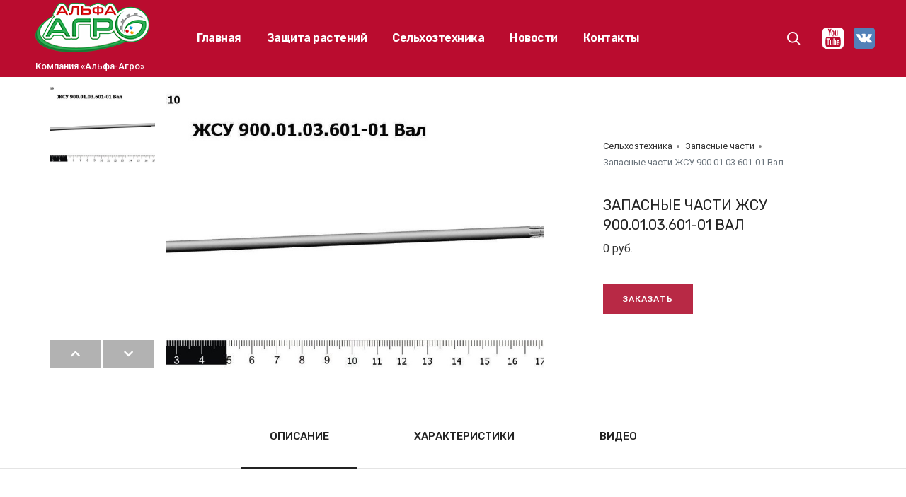

--- FILE ---
content_type: text/html; charset=UTF-8
request_url: https://alfa-agro21.ru/selskoxozyajstvennaya-texnika/zapasnyie-chasti/zhatka-soevaya-universalnaya-float-stream/zapasnyie-chasti-zhsu-900.01.03.601-01-val
body_size: 6144
content:
<!doctype html>
<html class="no-js" lang="ru">
    <head>
                <meta charset="utf-8">
        <meta http-equiv="X-UA-Compatible" content="IE=edge" />
        <meta name="viewport" content="width=device-width,initial-scale=1.0,maximum-scale=1" />
        
        <meta name="robots" content="all">
        <base href="https://alfa-agro21.ru/" />
        
        <title>Запасные части ЖСУ 900.01.03.601-01 Вал | Компания «Альфа-Агро»</title>
        <meta name="description" content="Запасные части ЖСУ 900.01.03.601-01 Вал">
        <meta name="keywords" content="Запасные части ЖСУ 900.01.03.601-01 Вал">
        <meta name="yandex-verification" content="758640a6003c6545" />
        <meta name="yandex-verification" content="d213e9ad43d1c698" />        
        
        <link rel="preconnect" href="https://fonts.gstatic.com">
        <link href="https://fonts.googleapis.com/css2?family=Rubik:wght@100;200;300;400;500;600;700;800;900&family=Roboto:wght@100;300;400;500;700;900&display=swap" rel="stylesheet">
        
        <link rel="stylesheet" type="text/css" href="css/font-icons.min.css">
        <link rel="stylesheet" type="text/css" href="css/theme-vendors.min.css">
        <link rel="stylesheet" type="text/css" href="css/style.css" />
        <link rel="stylesheet" type="text/css" href="css/responsive.css" />
        <link rel="stylesheet" type="text/css" href="assets/web/custom.css" />
        
        <link rel="stylesheet" type="text/css" href="revolution/css/settings.css">
        <link rel="stylesheet" type="text/css" href="revolution/css/layers.css">
        <link rel="stylesheet" type="text/css" href="revolution/css/navigation.css">
        
        <link rel="apple-touch-icon" sizes="57x57" href="https://alfa-agro21.ru/img/web/apple-icon-57x57.png">
        <link rel="apple-touch-icon" sizes="60x60" href="https://alfa-agro21.ru/img/web/apple-icon-60x60.png">
        <link rel="apple-touch-icon" sizes="72x72" href="https://alfa-agro21.ru/img/web/apple-icon-72x72.png">
        <link rel="apple-touch-icon" sizes="76x76" href="https://alfa-agro21.ru/img/web/apple-icon-76x76.png">
        <link rel="apple-touch-icon" sizes="114x114" href="https://alfa-agro21.ru/img/web/apple-icon-114x114.png">
        <link rel="apple-touch-icon" sizes="120x120" href="https://alfa-agro21.ru/img/web/apple-icon-120x120.png">
        <link rel="apple-touch-icon" sizes="144x144" href="https://alfa-agro21.ru/img/web/apple-icon-144x144.png">
        <link rel="apple-touch-icon" sizes="152x152" href="https://alfa-agro21.ru/img/web/apple-icon-152x152.png">
        <link rel="apple-touch-icon" sizes="180x180" href="https://alfa-agro21.ru/img/web/apple-icon-180x180.png">
        <link rel="icon" type="image/png" sizes="192x192"  href="https://alfa-agro21.ru/img/web/android-icon-192x192.png">
        <link rel="icon" type="image/png" sizes="32x32" href="https://alfa-agro21.ru/img/web/favicon-32x32.png">
        <link rel="icon" type="image/png" sizes="96x96" href="https://alfa-agro21.ru/img/web/favicon-96x96.png">
        <link rel="icon" type="image/png" sizes="16x16" href="https://alfa-agro21.ru/img/web/favicon-16x16.png">
        <link rel="manifest" href="https://alfa-agro21.ru/img/web/manifest.json">
        <meta name="msapplication-TileColor" content="#ffffff">
        <meta name="msapplication-TileImage" content="https://alfa-agro21.ru/img/web/ms-icon-144x144.png">
        <meta name="theme-color" content="#ffffff">

    <link rel="stylesheet" href="/assets/components/minishop2/css/web/default.css?v=888c7ca881" type="text/css" />
<link rel="stylesheet" href="/assets/components/minishop2/css/web/lib/jquery.jgrowl.min.css" type="text/css" />
<script>miniShop2Config = {"close_all_message":"\u0437\u0430\u043a\u0440\u044b\u0442\u044c \u0432\u0441\u0435","cssUrl":"\/assets\/components\/minishop2\/css\/web\/","jsUrl":"\/assets\/components\/minishop2\/js\/web\/","actionUrl":"\/assets\/components\/minishop2\/action.php","ctx":"web","price_format":[2,"."," "],"price_format_no_zeros":true,"weight_format":[3,"."," "],"weight_format_no_zeros":true};</script>
</head>
    <body data-mobile-nav-style="classic">

        <header class="header-with-topbar">
    
            <nav class="navbar navbar-boxed navbar-expand-lg text-white top-space navbar-dark header-dark fixed-top header-reverse-scroll bg-dark-red">
                <div class="container-fluid nav-header-container">
                    <div class="col-12 col-xs-6 col-lg-2 mr-auto pl-lg-0">
                        <a class="navbar-brand" href="/">
                            <img src="/img/logo.png" class="default-logo" alt="">
                            <img src="/img/logo.png" class="alt-logo" alt="">
                            <img src="/img/logo.png" class="mobile-logo" alt="">
                        </a>
                        <div class="font-weight-500 slogan">Компания «Альфа-Агро»</div>
                    </div>
                    <div class="col-auto col-lg-8 col-xl-7 col-xxl-6 menu-order px-lg-0">
                        <button class="navbar-toggler float-right" type="button" data-toggle="collapse" data-target="#navbarNav" aria-controls="navbarNav" aria-label="Toggle navigation">
                            <span class="navbar-toggler-line"></span>
                            <span class="navbar-toggler-line"></span>
                            <span class="navbar-toggler-line"></span>
                            <span class="navbar-toggler-line"></span>
                        </button>
                        <div class=" collapse navbar-collapse justify-content-center" id="navbarNav">
                        
                            <ul class="navbar-nav alt-font"><li  class="nav-item first"><a href="/" class="nav-link" >Главная</a></li><li  class="nav-item"><a href="sredstva-zashhityi-rastenij/" class="nav-link" >Защита растений</a></li><li  class="nav-item active"><a href="selskoxozyajstvennaya-texnika/" class="nav-link" >Сельхозтехника</a></li><li  class="nav-item"><a href="news/" class="nav-link" >Новости</a></li><li  class="nav-item last"><a href="contacts" class="nav-link" >Контакты</a></li></ul>
                        </div>
                    </div>
                    <div class="col-auto col-lg-1 col-xl-2 col-xxl-2 text-right pr-0 font-size-0">
                        <div class="header-search-icon search-form-wrapper">
                            <a href="javascript:void(0)" class="search-form-icon header-search-form"><i class="feather icon-feather-search"></i></a>

                            <div class="form-wrapper">
                                <button title="Close" type="button" class="search-close alt-font">×</button>
                                <form id="search-form" role="search" method="get" class="search-form text-start" action="search">
                                    <div class="search-form-box">
                                        <span class="search-label alt-font text-small text-uppercase text-medium-gray">Поиск по сайту</span>
                                        <input class="search-input alt-font" id="search-form" placeholder="Введите запрос..." name="query" value="" autocomplete="off" type="text">
                                        <button type="submit" class="search-button">
                                            <i class="feather icon-feather-search"></i>
                                        </button>
                                    </div>
                                </form>
                            </div>
                        </div>
                        
                        
                        <div class="header-search-icon search-form-wrapper phone-form-wrapper">
                            <a href="javascript:void(0)"><i class="feather icon-feather-phone text-white"></i> +7 (8352) 70-01-20</a>
                        </div>
                    </div>
                    <div class="col-auto col-lg-2 md-position-initial md-no-padding">

                        <div class="header-social-icon">
                            <a class="youtube" href="https://www.youtube.com/channel/UChE7DOvDySoVEglb0J91KzQ" target="_blank"><img src="img/youtube-white.svg" alt=""></a>
                            <a class="vk" href="https://vk.com/public213946936" target="_blank"><img src="img/vk.svg" alt=""></a>
                        </div>
                    </div>
                    
                    
                </div>
            </nav>
        </header>
        <div class="main-content">

            <section class="padding-10px-top">
                <div class="container">
                    <div class="row">
                        <div class="col-12 shopping-content d-flex flex-column flex-lg-row align-items-md-center">
                            <div class="w-60 md-w-100">
                                <div class="product-images-box lightbox-portfolio row">
                                    <div class="col-12 col-lg-9 px-lg-0 order-lg-2 product-image md-margin-10px-bottom">
                                        <div class="swiper-container product-image-slider" data-slider-options='{ "spaceBetween": 10, "watchOverflow": true, "navigation": { "nextEl": ".slider-product-next", "prevEl": ".slider-product-prev" }, "thumbs": { "swiper": { "el": ".product-image-thumb", "slidesPerView": "auto", "spaceBetween": 15, "direction": "vertical", "navigation": { "nextEl": ".swiper-thumb-next", "prevEl": ".swiper-thumb-prev" } } } }' data-thumb-slider-md-direction="horizontal">
                                            <div class="swiper-wrapper">
    
                                                        <div class="swiper-slide">
            <a class="gallery-link" href="/assets/images/products/1515/big/upp038528.jpg"><img class="w-100" src="/assets/images/products/1515/big/upp038528.jpg" alt=""></a>
        </div>
    
    
                                            </div>
                                        </div>
                                        <div class="slider-product-next swiper-button-next text-extra-dark-gray"><i class="fa fa-chevron-right"></i></div>
                                        <div class="slider-product-prev swiper-button-prev text-extra-dark-gray"><i class="fa fa-chevron-left"></i></div>
                                    </div>
                                    <div class="col-12 col-lg-3 order-lg-1 single-product-thumb md-margin-50px-bottom sm-margin-40px-bottom">
                                        <div class="swiper-container product-image-thumb slider-vertical padding-15px-lr padding-45px-bottom md-no-padding left-0px">
                                            <div class="swiper-wrapper">
                                                                            <div class="swiper-slide"><img class="w-100" src="/assets/images/products/1515/medium/upp038528.jpg" alt=""></div>
                
                                            </div>
                                        </div>
                                        <div class="swiper-thumb-next-prev text-center">
                                            <div class="swiper-button-prev swiper-thumb-prev"><i class="fa fa-chevron-up"></i></div>
                                            <div class="swiper-button-next swiper-thumb-next"><i class="fa fa-chevron-down"></i></div>
                                        </div>
                                    </div>
                                </div>
                            </div>
                            <div class="w-40 md-w-100 product-summary padding-7-rem-left lg-padding-5-rem-left md-no-padding-left">
                                <form class="form-horizontal ms2_form msoptionsprice-product" method="post">
                                    <input type="hidden" name="id" value="1515"/>
                                    
                                    <div class="breadcrumb text-small p-0">
    <ul><li><a href="selskoxozyajstvennaya-texnika/">Сельхозтехника</a></li>
<li><a href="selskoxozyajstvennaya-texnika/zapasnyie-chasti/">Запасные части</a></li>
<li class="breadcrumb-item active">Запасные части ЖСУ 900.01.03.601-01 Вал</li></ul>
</div>
                                    
                                    <div class="margin-2-half-rem-tb md-margin-1-half-rem-tb">
                                        <h1 class="text-extra-dark-gray text-extra-large alt-font margin-5px-bottom text-uppercase">Запасные части ЖСУ 900.01.03.601-01 Вал</h1>
                                        <span class="product-price text-extra-medium"><span class="msoptionsprice-cost msoptionsprice-1515">0</span> руб.</span>
                                        <div class="clearfix"></div>
                                    </div>

                                    <div>
                                        <!--div class="quantity margin-15px-right">
                                            <label class="screen-reader-text">Кол-во</label>
                                            <input type="button" value="-" class="qty-minus qty-btn" data-quantity="minus" data-field="count">
                                            <input class="input-text qty-text" type="number" name="count" value="1">
                                            <input type="button" value="+" class="qty-plus qty-btn" data-quantity="plus" data-field="count">
                                        </div>
                                        <button type="submit" class="btn btn-dark-gray btn-medium" name="ms2_action" value="cart/add">
                                            В корзину</button-->
                                            
                                        <a class="btn btn-dark-red btn-medium popup-with-zoom-anim" href="#contact-form">
                                            Заказать</a>
                                    </div>
                                </form>
                            </div>
                        </div>
                    </div>
                </div>
            </section>
    
            <section class="border-top border-width-1px border-color-medium-gray pt-0 wow animate__fadeIn">
                <div class="container-fluid">
                    <div class="row">
                        <div class="col-12 p-0 tab-style-07">
                            <ul class="nav nav-tabs justify-content-center text-center alt-font font-weight-500 text-uppercase margin-5-rem-bottom border-bottom border-color-medium-gray md-margin-30px-bottom">
                                <li class="nav-item"><a data-toggle="tab" href="#description" class="nav-link active">Описание</a></li>
                                <li class="nav-item"><a class="nav-link" data-toggle="tab" href="#addinfo">Характеристики</a></li>
                                <li class="nav-item"><a class="nav-link" data-toggle="tab" href="#video">Видео</a></li>
                            </ul>
                        </div>
                    </div>
                </div>
                <div class="container">
                    <div class="tab-content">
                        <div id="description" class="tab-pane fade in active show">
                            
                            <div class="blog-list blog-side-image">
                            
                            </div>
                        </div>
                        
                        <div id="addinfo" class="tab-pane fade">
                            
                        </div>

                        <div id="video" class="tab-pane fade">
                            
                        </div>
                    </div>
                </div>
            </section>
    
            <section class="border-top border-width-1px border-color-medium-gray wow animate__fadeIn">
                <div class="container">
                    <div class="row justify-content-center">
                        <div class="col-12 text-center margin-2-rem-bottom sm-margin-1-rem-bottom">
                            <h5 class="alt-font font-weight-500 text-extra-dark-gray letter-spacing-minus-1px">Смотрите также</h5>
                        </div>
                    </div>
                    <div class="row">
                        <div class="col-md-12">
                            <ul class="product-listing shop-wrapper grid grid-loading grid-4col xl-grid-4col lg-grid-3col md-grid-2col sm-grid-2col xs-grid-1col gutter-extra-large text-center">
                                <li class="grid-sizer"></li>
                                
                                <li class="grid-item">
                                <div class="product-box">

                                    <div class="product-image border-radius-6px">
                                        <a href="sredstva-zashhityi-rastenij/protraviteli-semyan/bariton-super,-ks">
                                            <img src="/assets/images/products/8/medium/bariton-2.jpg" alt=""/>
                                        </a>
                                    </div>

                                    <div class="product-footer text-center padding-25px-top xs-padding-10px-top">
                                        <a href="sredstva-zashhityi-rastenij/protraviteli-semyan/bariton-super,-ks" class="text-extra-dark-gray font-weight-500 d-inline-block">Баритон Супер, КС</a>
                                        <!--div class="product-price text-medium">0 руб.</div-->
                                    </div>

                                </div>
                            </li>
<li class="grid-item">
                                <div class="product-box">

                                    <div class="product-image border-radius-6px">
                                        <a href="sredstva-zashhityi-rastenij/protraviteli-semyan/dividend-star,-ks">
                                            <img src="/assets/images/products/1730/medium/dividend-star5l1-y00e-qw.jpg" alt=""/>
                                        </a>
                                    </div>

                                    <div class="product-footer text-center padding-25px-top xs-padding-10px-top">
                                        <a href="sredstva-zashhityi-rastenij/protraviteli-semyan/dividend-star,-ks" class="text-extra-dark-gray font-weight-500 d-inline-block">Дивиденд Стар, КС</a>
                                        <!--div class="product-price text-medium">0 руб.</div-->
                                    </div>

                                </div>
                            </li>
<li class="grid-item">
                                <div class="product-box">

                                    <div class="product-image border-radius-6px">
                                        <a href="sredstva-zashhityi-rastenij/protraviteli-semyan/lamador,-ks">
                                            <img src="/assets/images/products/1739/medium/fungicidnyj-protravitel-semyan-lamador.jpg" alt=""/>
                                        </a>
                                    </div>

                                    <div class="product-footer text-center padding-25px-top xs-padding-10px-top">
                                        <a href="sredstva-zashhityi-rastenij/protraviteli-semyan/lamador,-ks" class="text-extra-dark-gray font-weight-500 d-inline-block">Ламадор, КС</a>
                                        <!--div class="product-price text-medium">0 руб.</div-->
                                    </div>

                                </div>
                            </li>
<li class="grid-item">
                                <div class="product-box">

                                    <div class="product-image border-radius-6px">
                                        <a href="sredstva-zashhityi-rastenij/protraviteli-semyan/maksim,-ks">
                                            <img src="/assets/images/products/1740/medium/maksim.jpg" alt=""/>
                                        </a>
                                    </div>

                                    <div class="product-footer text-center padding-25px-top xs-padding-10px-top">
                                        <a href="sredstva-zashhityi-rastenij/protraviteli-semyan/maksim,-ks" class="text-extra-dark-gray font-weight-500 d-inline-block">Максим, КС</a>
                                        <!--div class="product-price text-medium">0 руб.</div-->
                                    </div>

                                </div>
                            </li>

    
                            </ul>
                        </div>
                    </div>
                </div>
            </section>
        </div>
        
                <footer class="bg-dark-red text-white footer-dark">
            <div class="footer-top padding-five-tb lg-padding-eight-tb md-padding-50px-tb">
                <div class="container">
                    <div class="row">

                        <div class="col-12 col-lg-4 col-md-4 order-sm-1 order-lg-0 last-paragraph-no-margin md-margin-40px-bottom xs-margin-25px-bottom">
                            <a href="/" class="d-block footer-logo margin-20px-bottom"><img src="/img/logo.png" alt=""></a>
                            <p class="w-95 lg-w-100 text-small">Компания "Альфа-Агро" - продажа удобрений, семян, пестицидов, сельскохозяйственной техники</p>
                            <div class="margin-20px-top elements-social social-icon-style-04">
                                <ul class="medium-icon">
                                    <li><a href="https://www.youtube.com/channel/UChE7DOvDySoVEglb0J91KzQ" target="_blank"><img src="img/youtube.svg" alt=""></a></li>
                                    <li><a href="https://vk.com/public213946936" target="_blank"><img src="img/vk.svg" alt=""></a></li>
                                </ul>
                            </div>
                        <a href="https://yasnysite.ru/" target="_blank" style="display: block; margin: 30px 0; text-decoration: none">
                            <img src="https://yasnysite.ru/img/yasnysite-created-white.png" style="width: 180px;" alt="Создание сайта. Веб-студия «Ясный сайт»">
                        </a>
                        </div>

                        <div class="col-12 col-lg-4 col-md-4 order-sm-2 order-lg-0 md-margin-40px-bottom xs-margin-25px-bottom">
                            <span class="alt-font font-weight-700 text-uppercase d-block margin-20px-bottom">Защита растений</span>
                            
                            <ul class="list-unstyled"><li class="first"><a href="sredstva-zashhityi-rastenij/protraviteli-semyan/" >Протравители семян</a></li><li><a href="sredstva-zashhityi-rastenij/gerbiczidyi/" >Гербициды</a></li><li><a href="sredstva-zashhityi-rastenij/insekticzidyi-i-akariczidyi/" >Инсектициды и акарициды</a></li><li><a href="sredstva-zashhityi-rastenij/fungiczidyi/" >Фунгициды</a></li><li><a href="sredstva-zashhityi-rastenij/retardantyi-regulyatoryi-rosta/" >Ретарданты-регуляторы роста</a></li><li><a href="sredstva-zashhityi-rastenij/desikantyi/" >Десиканты</a></li><li><a href="sredstva-zashhityi-rastenij/fumigantyi-i-fungiczidyi-dlya-obrabotki-skladov/" >Фумиганты и фунгициды для обработки складов</a></li><li><a href="sredstva-zashhityi-rastenij/mikroudobreniya-i-stimulyatoryi-rosta/" >Микроудобрения и стимуляторы роста</a></li><li class="last"><a href="sredstva-zashhityi-rastenij/poverxnostno-aktivnyie-veshhestva-(prilipatel)/" >Поверхностно-активные вещества (прилипатель)</a></li></ul>

                        </div>

                        <div class="col-12 col-lg-4 col-md-4 offset-lg-0 order-sm-4 order-lg-0 xs-margin-25px-bottom">
                            <span class="alt-font font-weight-700 text-uppercase d-block margin-20px-bottom">Сельскохозяйственная техника</span>
                            <ul class="list-unstyled"><li class="first"><a href="selskoxozyajstvennaya-texnika/katalog-texniki/" >Каталог техники</a></li><li class="active"><a href="selskoxozyajstvennaya-texnika/zapasnyie-chasti/" >Запасные части</a></li><li class="last"><a href="selskoxozyajstvennaya-texnika/servis" >Сервис</a></li></ul>
                        </div>

                    </div>
                </div>
            </div>
        </footer>
        

        <section class="wow animate__fadeIn">
            <div class="container">
                <div class="row justify-content-center">

                    <div class="col-12 col-xl-4 col-lg-8 col-md-10 text-center">

                        <form id="contact-form" action="selskoxozyajstvennaya-texnika/zapasnyie-chasti/zhatka-soevaya-universalnaya-float-stream/zapasnyie-chasti-zhsu-900.01.03.601-01-val" method="post" class="white-popup-block col-xl-4 col-lg-7 col-sm-9  p-0 mx-auto mfp-hide">
                            <input type="text" name="surname" value="" class="nodis" />
                            <input type="hidden" name="formName" value="Товар Запасные части ЖСУ 900.01.03.601-01 Вал" />
                            
                            <div class="padding-seven-all bg-white border-radius-6px xs-padding-six-all">
                                <h6 class="text-extra-dark-gray font-weight-500 margin-35px-bottom xs-margin-15px-bottom">Заказ товара «Запасные части ЖСУ 900.01.03.601-01 Вал»</h6> 
                                <div>
                                    <input class="medium-input margin-25px-bottom xs-margin-10px-bottom required" type="text" name="name" placeholder="Ваше имя" required>
                                    <input class="medium-input margin-25px-bottom xs-margin-10px-bottom" type="tel" name="phone" placeholder="Номер телефона" required>
                                    <textarea class="medium-textarea xs-h-100px xs-margin-10px-bottom" rows="6" name="comment" placeholder="Сообщение"></textarea>
                                    <input type="hidden" name="redirect" value="">
                                    <input class="btn btn-medium btn-green mb-0" name="prodSubmit" type="submit" value="Заказать">
                                    <div class="form-results d-none"></div>
                                </div>
                            </div>
                        </form>
                    </div>
                </div>
            </div>
        </section>
                <a class="scroll-top-arrow" href="javascript:void(0);"><i class="feather icon-feather-arrow-up"></i></a>

        <script type="text/javascript" src="js/jquery.min.js"></script>
        <script type="text/javascript" src="js/theme-vendors.min.js"></script>
        <script type="text/javascript" src="js/main.js"></script>
        
        <script src="//code-ya.jivosite.com/widget/ZFQYOsyOwj" async></script>

<!-- Yandex.Metrika counter -->
<script type="text/javascript" >
   (function(m,e,t,r,i,k,a){m[i]=m[i]||function(){(m[i].a=m[i].a||[]).push(arguments)};
   m[i].l=1*new Date();
   for (var j = 0; j < document.scripts.length; j++) {if (document.scripts[j].src === r) { return; }}
   k=e.createElement(t),a=e.getElementsByTagName(t)[0],k.async=1,k.src=r,a.parentNode.insertBefore(k,a)})
   (window, document, "script", "https://mc.yandex.ru/metrika/tag.js", "ym");

   ym(85989024, "init", {
        clickmap:true,
        trackLinks:true,
        accurateTrackBounce:true,
        webvisor:true
   });
</script>
<noscript><div><img src="https://mc.yandex.ru/watch/85989024" style="position:absolute; left:-9999px;" alt="" /></div></noscript>
<!-- /Yandex.Metrika counter -->

    <script src="/assets/components/minishop2/js/web/default.js?v=888c7ca881"></script>
<script src="/assets/components/minishop2/js/web/lib/jquery.jgrowl.min.js"></script>
<script src="/assets/components/minishop2/js/web/message_settings.js"></script>
</body>
</html>

--- FILE ---
content_type: text/css
request_url: https://alfa-agro21.ru/css/style.css
body_size: 56789
content:
@charset "UTF-8";

html {
	font-size: 14px;
}

*,::after,::before {
	box-sizing: border-box;
}

body {
	font-size: 15px;
	line-height: 30px;
	font-weight: 400;
	color: #333;
	font-family: Roboto,sans-serif;
	padding: 0;
	margin: 0;
	-webkit-font-smoothing: antialiased;
	-moz-osx-font-smoothing: grayscale;
	word-break: break-word;
}

body,html {
	-moz-osx-font-smoothing: grayscale;
}

a:focus,a:hover {
	text-decoration: none;
	outline: 0;
	outline-offset: 0;
}

a,a:active,a:focus {
	color: #333;
}

.btn,a,input,select,textarea {
	transition: all .3s ease-in-out;
	-moz-transition: all .3s ease-in-out;
	-webkit-transition: all .3s ease-in-out;
	-ms-transition: all .3s ease-in-out;
	-o-transition: all .3s ease-in-out;
}

img {
	max-width: 100%;
	height: auto;
}

video {
	background-size: cover;
	display: table-cell;
	vertical-align: middle;
	width: 100%;
}

p {
	margin: 0 0 20px;
}

ul + p {
	margin-top: 20px;
}

b,strong {
	font-weight: 700;
}

.alt-font strong {
	font-weight: 700;
}

.last-paragraph-no-margin p:last-of-type {
	margin-bottom: 0;
}

dl,ol,ul {
	list-style-position: inside;
	margin-bottom: 25px;
}

ul {
	margin: 0;
	padding: 0;
}

input,select,textarea {
	border: 1px solid #dfdfdf;
	padding: 10px 15px;
	width: 100%;
	margin: 0 0 15px 0;
	max-width: 100%;
	resize: none;
	outline: 0;
	color: #828282;
	line-height: initial;
}

select {
	background-image: url(../images/down-arrow.png);
	background-position: right 14px center;
	background-repeat: no-repeat;
	background-size: 10px;
	border-radius: 0;
	-webkit-appearance: none;
	-moz-appearance: none;
	appearance: none;
	cursor: pointer;
}

input[type=submit] {
	width: auto;
}

input[type=button],input[type=email],input[type=password],input[type=search],input[type=submit],input[type=text],textarea {
	-webkit-appearance: none;
}

input:focus,textarea:focus {
	border: 1px solid #b9b9b9;
	outline: 0;
}

input[type=submit]:focus {
	outline: 0;
}

input[type=number]::-webkit-inner-spin-button,input[type=number]::-webkit-outer-spin-button {
	-webkit-appearance: none;
	-moz-appearance: none;
	appearance: none;
	margin: 0;
}

input::-ms-clear {
	display: none;
}

input:-webkit-autofill,input:-webkit-autofill:active,input:-webkit-autofill:focus,input:-webkit-autofill:hover,select:-webkit-autofill,select:-webkit-autofill:active,select:-webkit-autofill:focus,select:-webkit-autofill:hover {
	transition: background-color 5000s;
	transition: all 0s 50000s;
	-webkit-animation-name: autofill;
	-webkit-animation-fill-mode: both;
}

select::-ms-expand {
	display: none;
}

iframe {
	border: 0;
}

button,button:focus,button:hover {
	outline: 0;
}

.main-content {
	z-index: 2;
	background-color: rgba(255,255,255,0.5);
	overflow: visible;
	position: relative;
}

::selection {
	color: #000;
	background: #dbdbdb;
}

::-moz-selection {
	color: #a6a6a6;
	background: #dbdbdb;
}

::-webkit-input-placeholder {
	color: #a6a6a6;
	text-overflow: ellipsis;
}

::-moz-placeholder {
	color: #a6a6a6;
	text-overflow: ellipsis;
	opacity: 1;
}

:-ms-input-placeholder {
	color: #a6a6a6;
	text-overflow: ellipsis;
	opacity: 1;
}

.placeholder-light::-webkit-input-placeholder {
	color: #fff;
}

.placeholder-light::-moz-placeholder {
	color: #fff;
}

.placeholder-light:-ms-input-placeholder {
	color: #fff;
}

.placeholder-dark::-webkit-input-placeholder {
	color: #232323;
}

.placeholder-dark::-moz-placeholder {
	color: #232323;
}

.placeholder-dark:-ms-input-placeholder {
	color: #232323;
}

.no-transition {
	transition: all 0s ease-in-out!important;
	-moz-transition: all 0s ease-in-out!important;
	-webkit-transition: all 0s ease-in-out!important;
	-ms-transition: all 0s ease-in-out!important;
	-o-transition: all 0s ease-in-out!important;
}

.transition {
	transition: all .3s ease-in-out;
	-moz-transition: all .3s ease-in-out;
	-webkit-transition: all .3s ease-in-out;
	-ms-transition: all .3s ease-in-out;
	-o-transition: all .3s ease-in-out;
}

.alt-font {
	font-family: 'Rubik',sans-serif;
}

.main-font {
	font-family: Roboto,sans-serif!important;
}

h1,h2,h3,h4,h5,h6 {
	margin: 0 0 25px 0;
	padding: 0;
	font-weight: inherit;
}

h1 {
	font-size: 3rem;
	line-height: 3rem;
}

h2 {
	font-size: 2.2rem;
	line-height: 2.2rem;
}

h3 {
	font-size: 2rem;
	line-height: 2rem;
}

h4 {
	font-size: 1.6rem;
	line-height: 1.6rem;
}

h5 {
	font-size: 1.4rem;
	line-height: 1.4rem;
}

h6 {
	font-size: 1.2rem;
	line-height: 1.2rem;
}

.font-size-0 {
	font-size: 0;
}

.text-very-small {
	font-size: 11px;
	line-height: 14px;
}

.text-extra-small {
	font-size: 12px;
	line-height: 16px;
}

.text-small {
	font-size: 13px;
	line-height: 22px;
}

.text-medium {
	font-size: 14px;
	line-height: 20px;
}

.text-extra-medium {
	font-size: 16px;
	line-height: 28px;
}

.text-large {
	font-size: 18px;
	line-height: 22px;
}

.text-extra-large {
	font-size: 20px;
	line-height: 28px;
}

.title-extra-small {
	font-size: 30px;
	line-height: 32px;
}

.title-small {
	font-size: 36px;
	line-height: 42px;
}

.title-medium {
	font-size: 56px;
	line-height: 62px;
}

.title-large {
	font-size: 100px;
	line-height: 95px;
}

.title-large-2 {
	font-size: 70px;
	line-height: 80px;
}

.title-large-3 {
	font-size: 80px;
	line-height: 80px;
}

.title-extra-large {
	font-size: 130px;
	line-height: 120px;
}

.title-extra-large-heavy {
	font-size: 11rem;
	line-height: 11rem;
}

.text-big {
	font-size: 200px;
	line-height: 200px;
}

.text-extra-big {
	font-size: 230px;
	line-height: 230px;
}

.text-extra-big-2 {
	font-size: 300px;
	line-height: 260px;
}

.parallax-title {
	padding: 16px 35px;
	display: inline-block;
}

.btn-link.text-white,.text-white,a.text-white-hover:hover {
	color: #fff;
}

.btn-link.text-black,.text-black,a.text-black-hover:hover {
	color: #000;
}

.btn-link.text-extra-dark-gray,.text-extra-dark-gray,a.text-extra-dark-gray-hover:hover {
	color: #232323;
}

.btn-link.text-dark-gray,.text-dark-gray,a.text-dark-gray-hover:hover {
	color: #626262;
}

.btn-link.text-extra-medium-gray,.text-extra-medium-gray,a.text-extra-medium-gray-hover:hover {
	color: #757575;
}

.btn-link.text-medium-gray,.text-medium-gray,a.text-medium-gray-hover:hover {
	color: #939393;
}

.btn-link.text-extra-light-gray,.text-extra-light-gray,a.text-extra-light-gray-hover:hover {
	color: #b7b7b7;
}

.btn-link.text-light-gray,.text-light-gray,a.text-light-gray-hover:hover {
	color: #d6d5d5;
}

.btn-link.text-very-light-gray,.text-very-light-gray,a.text-very-light-gray-hover:hover {
	color: #ededed;
}

.btn-link.text-fast-blue,.text-fast-blue,a.text-fast-blue-hover:hover {
	color: #0038e3;
}

.btn-link.text-neon-blue,.text-neon-blue,a.text-neon-blue-hover:hover {
	color: #3452ff;
}
.btn-link.text-sky-blue,.text-sky-blue,a.text-sky-blue-hover:hover {
	color: #3182b2;
}

.btn-link.text-light-pink,.text-light-pink,a.text-light-pink-hover:hover {
	color: #f18c8c;
}

.btn-link.text-red,.text-red,a.text-red-hover:hover {
	color: #fe0127;
}

.btn-link.text-dark-red,.text-dark-red,a.text-dark-red-hover:hover {
	color: #ba0c2f;
}

.btn-link.text-parrot-green,.text-parrot-green,a.text-parrot-green-hover:hover {
	color: #cee002;
}

.btn-link.text-green,.text-green,a.text-green-hover:hover {
	color: #27ae60;
}

.btn-link.text-olivine-green,.text-olivine-green,a.text-olivine-green-hover:hover {
	color: #8bb867;
}

.btn-link.text-dark-charcoal,.text-dark-charcoal,a.text-dark-charcoal-hover:hover {
	color: #2f2f2f;
}

.btn-link.text-penguin-white,.text-penguin-white,a.text-penguin-white-hover:hover {
	color: #f1edea;
}

.btn-link.text-orange,.text-orange,a.text-orange-hover:hover {
	color: #fd961e;
}

.btn-link.text-dark-orange,.text-dark-orange,a.text-dark-orange-hover:hover {
	color: #ff6437;
}

.btn-link.text-neon-orange,.text-neon-orange,a.text-neon-orange-hover:hover {
	color: #ff7a56;
}

.btn-link.text-light-orange,.text-light-orange,a.text-light-orange-hover:hover {
	color: #e8bf47;
}

.btn-link.text-radical-red,.text-radical-red,a.text-radical-red-hover:hover {
	color: #fb4f58;
}

.btn-link.text-golden,.text-golden,a.text-golden-hover:hover {
	color: #ca943d;
}

.btn-link.text-golden-yellow,.text-golden-yellow,a.text-golden-yellow-hover:hover {
	color: #ff9c00;
}

.btn-link.text-dark-golden-yellow,.text-dark-golden-yellow,a.text-dark-golden-yellow-hover:hover {
	color: #cb933d;
}

.btn-link.text-golden-brown,.text-golden-brown,a.text-golden-brown-hover:hover {
	color: #cd9452;
}

.btn-link.text-slate-blue,.text-slate-blue,a.text-slate-blue-hover:hover {
	color: #262b35;
}

.btn-link.text-slate-blue-light,.text-slate-blue-light,a.text-slate-blue-light-hover:hover {
	color: #8890a4;
}

.btn-link.text-medium-slate-blue,.text-medium-slate-blue,a.text-medium-slate-blue-hover:hover {
	color: #374162;
}

.btn-link.text-dark-slate-blue,.text-dark-slate-blue,a.text-dark-slate-blue-hover:hover {
	color: #1f232c;
}

.btn-link.text-brown,.text-brown,a.text-brown-hover:hover {
	color: #986248;
}

.btn-link.text-blue-wood,.text-blue-wood,a.text-blue-wood-hover:hover {
	color: #373a63;
}

.btn-link.text-purple,.text-purple,a.text-purple-hover:hover {
	color: #502e95;
}

.btn-link.text-medium-purple,.text-medium-purple,a.text-medium-purple-hover:hover {
	color: #3a285e;
}

.btn-link.text-dark-purple,.text-dark-purple,a.text-dark-purple-hover:hover {
	color: #333045;
}

.btn-link.text-very-light-desert-storm,.text-very-light-desert-storm,a.very-light-desert-storm:hover {
	color: #faf6f3;
}

.btn-link.text-yellow-ochre,.text-yellow-ochre,a.text-yellow-ochre-hover:hover {
	color: #c89965;
}

.btn-link.text-yellow-ochre-light,.text-yellow-ochre-light,a.text-yellow-ochre-light-hover:hover {
	color: #c3964e;
}

.btn-link.text-fast-yellow,.text-fast-yellow,a.text-fast-yellow-hover:hover {
	color: #f4d956;
}

.btn-link.text-yellow,.text-yellow,a.text-yellow-hover:hover {
	color: #ffeb04;
}

.btn-link.text-salmon-rose,.text-salmon-rose,a.text-salmon-rose-hover:hover {
	color: #ea9d8d;
}

.btn-link.text-tussock,.text-tussock,a.text-tussock-hover:hover {
	color: #bf8c4c;
}

.btn-link.text-greenish-slate,.text-greenish-slate,a.text-greenish-slate-hover:hover {
	color: #445a58;
}

.btn-link.text-seashell,.text-seashell,a.text-seashell-hover:hover {
	color: #f9f6f3;
}

.btn-link.text-shamrock-green,.text-shamrock-green,a.text-shamrock-green-hover:hover {
	color: #2ed47c;
}

.btn-link.text-light-brownish-orange,.text-light-brownish-orange,a.text-light-brownish-orange-hover:hover {
	color: #e6994e;
}

.btn-link.text-greenish-gray,.text-greenish-gray,a.text-greenish-gray-hover:hover {
	color: #969896;
}

.btn-link.text-light-greenish-gray,.text-light-greenish-gray,a.text-light-greenish-gray-hover:hover {
	color: #9fa29f;
}

.btn-link.text-yellowish-green,.text-yellowish-green,a.text-yellowish-green-hover:hover {
	color: #c7da26;
}

.btn-link.text-copper-red,.text-copper-red,a.text-copper-red-hover:hover {
	color: #cc754c;
}

.btn-link.text-sunglow,.text-sunglow,a.text-sunglow-hover:hover {
	color: #ffcc2e;
}

.btn-link.text-orange-zest,.text-orange-zest,a.text-orange-zest-hover:hover {
	color: #ca7741;
}

.btn-link.text-dark-tussock,.text-dark-tussock,a.text-dark-tussock-hover:hover {
	color: #bd884c;
}

.btn-link.text-echo-blue,.text-echo-blue,a.text-echo-blue-hover:hover {
	color: #abadb7;
}

.btn-link.text-violet,.text-violet,a.text-violet-hover:hover {
	color: #89af44;
}

.btn-link.text-very-light-gray-transparent,.text-very-light-gray-transparent,a.text-very-light-gray-transparent-hover:hover {
	color: rgba(237,237,237,.22);
}

.btn-link.text-extra-dark-gray-transparent,.text-extra-dark-gray-transparent,a.text-extra-dark-gray-transparent-hover:hover {
	color: rgba(46,46,46,.15);
}

.btn-link.text-dark-gray-transparent,.text-dark-gray-transparent,a.text-dark-gray-transparent-hover:hover {
	color: rgba(98,98,98,.1);
}

.btn-link.text-white-transparent,.text-white-transparent,a.text-white-transparent-hover:hover {
	color: rgba(255,255,255,.7);
}

.btn-link.text-medium-white-transparent,.text-medium-white-transparent,a.text-very-light-white-transparent-hover:hover {
	color: rgba(255,255,255,.5);
}

.btn-link.text-very-light-white-transparent,.text-very-light-white-transparent,a.text-very-light-white-transparent-hover:hover {
	color: rgba(255,255,255,.3);
}

.text-gradient-magenta-orange {
	background: linear-gradient(to right,#e42464,#e42464,#f44f5c,#fa6259,#ff7357);
	-webkit-background-clip: text;
	-webkit-text-fill-color: transparent;
}

.text-gradient-magenta-orange-2 {
	background: linear-gradient(to right,#ec606c,#ee6362,#ee6757,#ed6c4d,#eb7242);
	-webkit-background-clip: text;
	-webkit-text-fill-color: transparent;
}

.text-gradient-purple-magenta {
	background: linear-gradient(to right,#502970,#502970,#ac2775,#d42d6b,#f34259);
	-webkit-background-clip: text;
	-webkit-text-fill-color: transparent;
}

.text-gradient-light-purple-light-orange {
	background: linear-gradient(to right,#b783ff,#b783ff,#fa7cc1,#ff85a6,#ff9393);
	-webkit-background-clip: text;
	-webkit-text-fill-color: transparent;
}

.text-gradient-sky-blue-pink {
	background: linear-gradient(to right,#556fff,#556fff,#e05fc4,#f767a6,#ff798e);
	-webkit-background-clip: text;
	-webkit-text-fill-color: transparent;
}

.text-gradient-sky-blue-dark-pink {
	background: linear-gradient(to right,#5065da,#556fff,#c557ad,#e65f9a,#e66176);
	-webkit-background-clip: text;
	-webkit-text-fill-color: transparent;
}

.text-gradient-sky-blue-pink-2 {
	background: linear-gradient(to right top,#6670ed,#556fff,#d45eba,#f767a6,#f5667d);
	-webkit-background-clip: text;
	-webkit-text-fill-color: transparent;
}

.text-gradient-peacock-blue-crome-yellow {
	background: linear-gradient(to right,#36c1e1,#36c1e1,#74cf8e,#bac962,#feb95b);
	-webkit-background-clip: text;
	-webkit-text-fill-color: transparent;
}

.text-gradient-peacock-blue-crome-yellow-2 {
	background-image: linear-gradient(to right,#5cc088,#50c28d,#83b879,#c9a95e,#dda556);
	-webkit-background-clip: text;
	-webkit-text-fill-color: transparent;
}

.text-gradient-fast-blue-purple {
	background: linear-gradient(to right,#0039e3,#0039e3,#5e28dd,#741bd9,#8600d4);
	-webkit-background-clip: text;
	-webkit-text-fill-color: transparent;
}

.text-gradient-tan-geraldine {
	background-image: linear-gradient(to right,#ff9e78,#ff9979,#ff887c,#ff7c7d,#ff767e);
	-webkit-background-clip: text;
	-webkit-text-fill-color: transparent;
}

.text-gradient-tussock-greenish-slate {
	background: linear-gradient(90deg,#bf8c4c 0,#445a58 100%);
	-webkit-background-clip: text;
	-webkit-text-fill-color: transparent;
}

.text-gradient-light-purple-light-red {
	background: linear-gradient(to right,#975ade,#af63d2,#d473c0,#ef7da7,#e6686f);
	-webkit-background-clip: text;
	-webkit-text-fill-color: transparent;
}

.text-gradient-light-brownish-orange-black {
	background: linear-gradient(to right,#e79e57,#9d9049,#62794c,#405c4c,#353d3c);
	-webkit-background-clip: text;
	-webkit-text-fill-color: transparent;
}

.text-gradient-turquoise-green-yellowish {
	background: linear-gradient(to right,#3edfb6,#58e49a,#7ce878,#a5e850,#d0e51b);
	-webkit-background-clip: text;
	-webkit-text-fill-color: transparent;
}

.text-gradient-red-violet-purple {
	background-image: linear-gradient(to right,#b93c90,#a92a96,#951a9d,#7b10a5,#5412ae);
	-webkit-background-clip: text;
	-webkit-text-fill-color: transparent;
}

.btn-link.text-gradient-orange-pink,.text-gradient-orange-pink,a.text-gradient-orange-pink,a.text-gradient-orange-pink-hover:hover {
	background: linear-gradient(to right,#ff6557 0,#ff367c 100%);
	-webkit-background-clip: text;
	-webkit-text-fill-color: transparent;
}

.btn-link.text-gradient-fuego-turquoise,.text-gradient-fuego-turquoise,a.text-gradient-fuego-turquoise,a.text-gradient-fuego-turquoise-hover:hover {
	background: linear-gradient(to left,#0cd6a2,#56de9c,#91dc5d,#aedb40,#c7da26);
	-webkit-background-clip: text;
	-webkit-text-fill-color: transparent;
}

.text-border {
	-webkit-text-fill-color: transparent;
	-webkit-text-stroke-width: 1px;
	-webkit-text-stroke-color: #fff;
}

.text-border-width-1px {
	-webkit-text-stroke-width: 1px;
}

.text-border-width-2px {
	-webkit-text-stroke-width: 2px;
}

.text-border-width-3px {
	-webkit-text-stroke-width: 3px;
}

.text-border-width-4px {
	-webkit-text-stroke-width: 4px;
}

.text-border-width-5px {
	-webkit-text-stroke-width: 5px;
}

.text-border-color-black {
	-webkit-text-stroke-color: #000;
}

.letter-spacing-1-half {
	letter-spacing: .5px;
}

.letter-spacing-1px {
	letter-spacing: 1px;
}

.letter-spacing-2px {
	letter-spacing: 2px;
}

.letter-spacing-3px {
	letter-spacing: 3px;
}

.letter-spacing-4px {
	letter-spacing: 4px;
}

.letter-spacing-5px {
	letter-spacing: 5px;
}

.letter-spacing-8px {
	letter-spacing: 8px;
}

.letter-spacing-10px {
	letter-spacing: 10px;
}

.letter-spacing-15px {
	letter-spacing: 15px;
}

.letter-spacing-20px {
	letter-spacing: 20px;
}

.letter-spacing-22px {
	letter-spacing: 22px;
}

.letter-spacing-25px {
	letter-spacing: 25px;
}

.letter-spacing-minus-1-half {
	letter-spacing: -.5px;
}

.letter-spacing-minus-1px {
	letter-spacing: -1px;
}

.letter-spacing-minus-2px {
	letter-spacing: -2px;
}

.letter-spacing-minus-3px {
	letter-spacing: -3px;
}

.letter-spacing-minus-4px {
	letter-spacing: -4px;
}

.letter-spacing-minus-5px {
	letter-spacing: -5px;
}

.letter-spacing-minus-6px {
	letter-spacing: -6px;
}

.letter-spacing-minus-7px {
	letter-spacing: -7px;
}

.letter-spacing-minus-8px {
	letter-spacing: -8px;
}

.letter-spacing-minus-9px {
	letter-spacing: -9px;
}

.letter-spacing-minus-10px {
	letter-spacing: -10px;
}

.letter-spacing-inherit {
	letter-spacing: inherit;
}

.white-space-normal {
	white-space: normal;
}

.font-weight-100 {
	font-weight: 100!important;
}

.font-weight-200 {
	font-weight: 200!important;
}

.font-weight-300 {
	font-weight: 300!important;
}

.font-weight-400 {
	font-weight: 400!important;
}

.font-weight-500 {
	font-weight: 500!important;
}

.font-weight-600 {
	font-weight: 600!important;
}

.font-weight-700 {
	font-weight: 700!important;
}

.font-weight-800 {
	font-weight: 800!important;
}

.font-weight-900 {
	font-weight: 900!important;
}

.text-normal {
	text-transform: unset!important;
}

.text-decoration-underline {
	text-decoration: underline;
}

.text-decoration-none {
	text-decoration: none;
}

.word-wrap {
	word-wrap: break-word;
}

.text-transform-none {
	text-transform: none;
}

.line-height-unset {
	line-height: unset;
}

.line-height-normal {
	line-height: normal;
}

.line-height-none {
	line-height: 0;
}

.text-decoration-line-through {
	text-decoration: line-through;
}

.text-decoration-underline-yellow {
	text-decoration: underline;
	text-decoration-color: #fee11c;
	-webkit-text-decoration-color: #fee11c;
}

.text-highlight {
	padding: 4px 16px;
}

.text-decoration-line-bottom,.text-decoration-line-bottom-medium,.text-decoration-line-bottom-thick,.text-decoration-line-thick,.text-decoration-line-wide,.text-middle-line {
	position: relative;
	white-space: nowrap;
}

.text-middle-line:before {
	border-bottom: 1px solid;
	position: absolute;
	content: "";
	width: 100%;
	top: 50%;
	left: 0;
	opacity: .35;
}

.text-decoration-line-wide:before {
	content: "";
	border-bottom: 1px solid;
	left: -10px;
	position: absolute;
	top: 50%;
	width: calc(100% + 20px);
	-webkit-transform: translateY(-50%);
	-moz-transform: translateY(-50%);
	-ms-transform: translateY(-50%);
	-o-transform: translateY(-50%);
	transform: translateY(-50%);
}

.text-decoration-line-thick:before {
	content: "";
	position: absolute;
	width: 100%;
	height: 4px;
	background: #333;
	left: 0;
	top: 50%;
	transform: translateY(-50%);
	-moz-transform: translateY(-50%);
	-ms-transform: translateY(-50%);
	-webkit-transform: translateY(-50%);
	z-index: -1;
}

.text-decoration-line-bottom:before {
	content: "";
	border-bottom: 1px solid;
	left: 0;
	position: absolute;
	top: 100%;
	width: 100%;
}

.text-decoration-line-bottom-medium:before {
	content: "";
	border-bottom: 2px solid;
	left: 0;
	position: absolute;
	top: 90%;
	width: 100%;
}

.text-decoration-line-bottom-thick:before {
	content: "";
	border-bottom: 3px solid;
	left: 0;
	position: absolute;
	top: 85%;
	width: 100%;
}

.text-decoration-line-bottom-gradient {
	position: relative;
}

.text-decoration-line-bottom-gradient span {
	position: absolute;
	left: 0;
	bottom: 0;
	width: 100%;
	height: 1px;
}

.first-letter {
	float: left;
	font-size: 50px;
	line-height: normal;
	margin: 0 20px 0 0;
	text-align: center;
	padding: 10px 0;
	font-weight: 600;
}

.first-letter-big {
	float: left;
	font-size: 100px;
	line-height: 100px;
	margin: 0 35px 0 0;
	padding: 0 8px;
	text-align: center;
	font-weight: 600;
	position: relative;
}

.first-letter-big:before {
	position: absolute;
	border-bottom: 1px solid;
	content: "";
	display: block;
	width: 100%;
	top: 55%;
	left: 0;
}

.first-letter-block {
	font-size: 30px;
	height: 55px;
	line-height: 25px;
	padding: 15px 0;
	width: 55px;
	font-weight: 500;
	margin-top: 5px;
}

.first-letter-block-round {
	border-radius: 6px;
	border: 1px solid;
}

.first-letter-round {
	border-radius: 50%;
	font-size: 35px;
	padding: 15px;
	width: 65px;
	height: 65px;
	line-height: 35px;
}

.line-height-0px {
	line-height: 0;
}

.line-height-8px {
	line-height: 8px;
}

.line-height-10px {
	line-height: 10px;
}

.line-height-12px {
	line-height: 12px;
}

.line-height-14px {
	line-height: 14px;
}

.line-height-15px {
	line-height: 15px;
}

.line-height-16px {
	line-height: 16px;
}

.line-height-18px {
	line-height: 18px;
}

.line-height-20px {
	line-height: 20px;
}

.line-height-22px {
	line-height: 22px;
}

.line-height-24px {
	line-height: 24px;
}

.line-height-26px {
	line-height: 26px;
}

.line-height-28px {
	line-height: 28px;
}

.line-height-30px {
	line-height: 30px;
}

.line-height-32px {
	line-height: 32px;
}

.line-height-34px {
	line-height: 34px;
}

.line-height-36px {
	line-height: 36px;
}

.line-height-38px {
	line-height: 38px;
}

.line-height-40px {
	line-height: 40px;
}

.line-height-42px {
	line-height: 42px;
}

.line-height-44px {
	line-height: 44px;
}

.line-height-46px {
	line-height: 46px;
}

.line-height-50px {
	line-height: 50px;
}

.line-height-55px {
	line-height: 55px;
}

.line-height-60px {
	line-height: 60px;
}

.line-height-65px {
	line-height: 65px;
}

.line-height-70px {
	line-height: 70px;
}

.line-height-75px {
	line-height: 75px;
}

.line-height-80px {
	line-height: 80px;
}

.line-height-85px {
	line-height: 85px;
}

.line-height-90px {
	line-height: 90px;
}

.line-height-95px {
	line-height: 95px;
}

.line-height-100px {
	line-height: 100px;
}

.line-height-120px {
	line-height: 120px;
}

.line-height-140px {
	line-height: 140px;
}

.line-height-160px {
	line-height: 160px;
}

.line-height-170px {
	line-height: 170px;
}

.bg-white {
	background-color: #fff;
}

.bg-black {
	background-color: #000;
}

.bg-smoky-black {
	background-color: #101010;
}

.bg-dark-gray {
	background-color: #757575;
}

.bg-extra-dark-gray {
	background-color: #232323;
}

.bg-extra-dark-gray-2 {
	background-color: #060606;
}

.bg-extra-medium-gray {
	background-color: #939393;
}

.bg-medium-gray {
	background-color: #e4e4e4;
}

.bg-extra-light-gray {
	background-color: #cfcfcf;
}

.bg-medium-light-gray {
	background-color: #ededed;
}

.bg-very-light-gray {
	background-color: #fafafa;
}

.bg-nero-gray {
	background-color: #141414;
}

.bg-light-gray {
	background-color: #f7f7f7;
}

.bg-bright-red {
	background-color: #98272a;
}

.bg-fast-blue {
	background-color: #0038e3;
}

.bg-neon-blue {
	background-color: #3452ff;
}

.bg-transparent {
	background-color: transparent;
}

.bg-sky-blue {
	background-color: #2e94eb;
}

.bg-green {
	background-color: #27ae60;
}

.bg-olivine-green {
	background-color: #8bb867;
}

.bg-orange {
	background-color: #fd961e;
}

.bg-dark-orange {
	background-color: #ff6437;
}

.bg-neon-orange {
	background-color: #ff7a56;
}

.bg-very-light-orange {
	background-color: #fff9f6;
}

.bg-red {
	background-color: #fe0127;
}

.bg-dark-red {
	background-color: #ba0c2f;
}

.bg-dark-red2 {
	background-color: #822638;
}

.bg-light-pink {
	background-color: #f74961;
}

.bg-very-light-pink {
	background-color: #f7edee;
}

.bg-parrot-green {
	background-color: #cee002;
}

.bg-slate-blue {
	background-color: #262b35;
}

.bg-medium-slate-blue {
	background-color: #374162;
}

.bg-extra-medium-slate-blue {
	background-color: #23262d;
}

.bg-dark-slate-blue {
	background-color: #1f232c;
}

.bg-light-peach {
	background-color: #ffd7c4;
}

.bg-brown {
	background-color: #986248;
}

.bg-blue-wood {
	background-color: #373a63;
}

.bg-purple {
	background-color: #502e95;
}

.bg-medium-purple {
	background-color: #3a285e;
}

.bg-dark-purple {
	background-color: #333045;
}

.bg-dark-purple-2 {
	background-color: #241526;
}

.bg-yellow-ochre {
	background-color: #c89965;
}

.bg-light-desert-storm {
	background-color: #f8f2eb;
}

.bg-medium-desert-storm {
	background-color: #eee7de;
}

.bg-yellow-ochre-light {
	background-color: #c3964e;
}

.bg-yellow {
	background-color: #ffeb04;
}

.bg-very-light-desert-storm {
	background-color: #faf6f3;
}

.bg-light-blue {
	background-color: #ebf4fa;
}

.bg-penguin-white {
	background-color: #f1edea;
}

.bg-tussock {
	background-color: #bf8c4c;
}

.bg-greenish-slate {
	background-color: #445a58;
}

.bg-seashell {
	background-color: #f9f6f3;
}

.bg-shamrock-green {
	background-color: #2ed47c;
}

.bg-light-orange {
	background-color: #ffded8;
}

.bg-light-cream {
	background-color: #f8f4f0;
}

.bg-golden {
	background-color: #ca943d;
}

.bg-light-brownish-orange {
	background-color: #e6994e;
}

.bg-greenish-gray {
	background-color: #969896;
}

.bg-fast-yellow {
	background-color: #f4d956;
}

.bg-light-greenish-gray {
	background-color: #f0f2f0;
}

.bg-cod-gray {
	background-color: #131313;
}

.bg-yellowish-green {
	background-color: #c7da26;
}

.bg-copper-red {
	background-color: #cc754c;
}

.bg-sunglow {
	background-color: #ffcc2e;
}

.bg-orange-zest {
	background-color: #ca7741;
}

.bg-dark-tussock {
	background-color: #bd884c;
}

.bg-golden-brown {
	background-color: #cd9452;
}

.bg-solitude {
	background-color: #f4f5f9;
}

.bg-east-bay {
	background-color: #4c505f;
}

.bg-quartz {
	background-color: #e1e2e9;
}

.bg-transparent-black {
	background-color: rgba(0,0,0,.7);
}

.bg-transparent-black-light {
	background-color: rgba(0,0,0,.35);
}

.bg-transparent-black-very-light {
	background-color: rgba(0,0,0,.12);
}

.bg-transparent-deep-green {
	background-color: rgba(115,180,103,.9);
}

.bg-transparent-dark-gray {
	background-color: rgba(117,117,117,.5);
}

.bg-transparent-mengo-yellow {
	background-color: rgba(254,187,26,.9);
}

.bg-transparent-chocolate {
	background-color: rgba(201,153,101,.9);
}

.bg-transparent-extra-dark-gray {
	background-color: rgba(28,28,28,.9);
}

.bg-transparent-extra-dark-gray2 {
	background-color: rgba(30,30,30,.8);
}

.bg-transparent-white {
	background-color: rgba(255,255,255,.9);
}

.bg-transparent-white2 {
	background-color: rgba(255,255,255,.1);
}

.bg-transparent-white3 {
	background-color: rgba(255,255,255,.18);
}

.bg-transparent-dark-purple {
	background-color: rgba(86,79,220,.9);
}

.bg-transparent-dark-purple-2 {
	background-color: rgba(36,21,38,.9);
}

.bg-transparent-red {
	background-color: rgba(225,40,55,.9);
}

.bg-transparent-light-red {
	background-color: rgba(254,1,39,.8);
}

.bg-transparent-sky-blue {
	background-color: rgba(33,136,224,.8);
}

.bg-transparent-fast-blue {
	background-color: rgba(0,56,227,.9);
}

.bg-transparent-fast-blue2 {
	background-color: rgba(0,56,227,.8);
}

.bg-transparent-yellow-ochre {
	background-color: rgba(200,153,101,.8);
}

.bg-transparent-golden-brown {
	background-color: rgba(205,148,82,.8);
}

.bg-gradient-magenta-orange {
	background-image: linear-gradient(to right top,#e42464,#ed3c5f,#f44f5c,#fa6259,#ff7357);
}

.bg-gradient-magenta-orange-2 {
	background-image: linear-gradient(to right top,#ec606c,#ee6362,#ee6757,#ed6c4d,#eb7242);
}

.bg-gradient-purple-magenta {
	background-image: linear-gradient(to right top,#502970,#7f2977,#ac2775,#d42d6b,#f34259);
}

.bg-gradient-light-purple-light-orange {
	background-image: linear-gradient(to right top,#b783ff,#e37be0,#fa7cc1,#ff85a6,#ff9393);
}

.bg-gradient-sky-blue-pink {
	background-image: linear-gradient(to right top,#556fff,#b263e4,#e05fc4,#f767a6,#ff798e);
}

.bg-gradient-peacock-blue-crome-yellow {
	background-image: linear-gradient(to right top,#36c1e1,#28ccc0,#74cf8e,#bac962,#feb95b);
}

.bg-gradient-fast-blue-purple {
	background-image: linear-gradient(to right top,#0039e3,#4132e0,#5e28dd,#741bd9,#8600d4);
}

.bg-gradient-orange-pink {
	background-image: linear-gradient(to right top,#ff6557,#ff5a5f,#ff4e68,#ff4271,#ff367c);
}

.bg-gradient-light-orange-light-pink {
	background-image: linear-gradient(to right top,#f5bb8d,#feb399,#ffaea8,#fdaab9,#f3aaca);
}

.bg-gradient-white-light-gray {
	background-image: linear-gradient(to bottom,#fff,#fdfdfd,#fbfbfb,#f9f9f9,#f7f7f7);
}

.bg-gradient-solitude-white {
	background-image: linear-gradient(to top,#f4f5f9,#f4f5f9,#fbfbfd,#fff,#fff);
}

.bg-gradient-light-gray-white {
	background-image: linear-gradient(to bottom,#f7f7f7,#f9f9f9,#fbfbfb,#fdfdfd,#fff);
}

.bg-gradient-tan-geraldine {
	background-image: linear-gradient(to right top,#fb7f87,#fc8a82,#fb957f,#fa9f7f,#f7aa80);
}

.bg-gradient-white-light {
	background-image: linear-gradient(to right,#000,rgba(0,0,0,.66),hsla(0,0%,0%,.4),rgba(0,0,0,.42),rgba(0,0,0,.1));
}

.bg-gradient-black-transparent {
	background: rgba(0,0,0,0);
	background: -moz-linear-gradient(top,rgba(0,0,0,0) 0,#000 100%);
	background: -webkit-gradient(left top,left bottom,color-stop(0,rgba(0,0,0,0)),color-stop(100%,#000));
	background: -webkit-linear-gradient(top,rgba(0,0,0,0) 0,#000 100%);
	background: -o-linear-gradient(top,rgba(0,0,0,0) 0,#000 100%);
	background: -ms-linear-gradient(top,rgba(0,0,0,0) 0,#000 100%);
	background: linear-gradient(to bottom,rgba(0,0,0,0) 0,#000 100%);
}

.bg-gradient-tan-geraldine-2 {
	background-image: linear-gradient(to right,#ff788d,#ff8286,#fe8681,#fe8d7d,#ff9578);
}

.bg-gradient-dark-slate-blue {
	background-image: linear-gradient(to right,#252c3e,rgba(37,44,62,.66),rgba(37,44,62,.42),rgba(37,44,62,.1),rgba(37,44,62,0));
}

.bg-gradient-light-violet-light-orange {
	background-image: linear-gradient(to right top,#2f0959,#3b1059,#5c2359,#b85457,#fd7956);
}

.bg-gradient-tussock-greenish-slate {
	background: linear-gradient(40deg,#bf8c4c 0,#445a58 100%);
}

.bg-gradient-black-blue {
	background: linear-gradient(30deg,#040506 0,#130e3e 100%);
}

.bg-gradient-shamrock-green-light-orange {
	background-image: linear-gradient(20deg,#2ed47c 0,#e8bf47 100%);
}

.bg-gradient-dark-slate-blue-transparent {
	background: rgba(31,35,44,0);
	background: -moz-linear-gradient(top,rgba(0,0,0,0) 0,#1f232c 100%);
	background: -webkit-gradient(left top,left bottom,color-stop(0,rgba(0,0,0,0)),color-stop(100%,#1f232c));
	background: -webkit-linear-gradient(top,rgba(0,0,0,0) 0,#1f232c 100%);
	background: -o-linear-gradient(top,rgba(0,0,0,0) 0,#1f232c 100%);
	background: -ms-linear-gradient(top,rgba(0,0,0,0) 0,#1f232c 100%);
	background: linear-gradient(to bottom,rgba(0,0,0,0) 0,#1f232c 100%);
}

.bg-gradient-light-purple-light-red {
	background-image: linear-gradient(to right top,#bb85f9,#c887e5,#da8bca,#eb8fb0,#fb9398);
}

.bg-gradient-white-light-greenish-gray {
	background-image: linear-gradient(to bottom,#fff,#f0f2f0);
}

.bg-gradient-yellowish-green-turquoise {
	background-image: linear-gradient(to right top,#d0e51b,#a5e850,#7ce878,#58e49a,#3edfb6);
}

.bg-gradient-extra-dark-gray-transparent {
	background: rgba(35,35,35,0);
	background: -moz-linear-gradient(top,rgba(0,0,0,0) 30%,#232323 100%);
	background: -webkit-gradient(left top,left bottom,color-stop(30%,rgba(0,0,0,0)),color-stop(100%,#232323));
	background: -webkit-linear-gradient(top,rgba(0,0,0,0) 30%,#232323 100%);
	background: -o-linear-gradient(top,rgba(0,0,0,0) 30%,#232323 100%);
	background: -ms-linear-gradient(top,rgba(0,0,0,0) 30%,#232323 100%);
	background: linear-gradient(to bottom,rgba(0,0,0,0) 30%,#232323 100%);
}

.bg-gradient-peacock-blue-crome-yellow-2 {
	background-image: linear-gradient(to right top,#5dcaa3,#84c685,#a8bf6d,#cab561,#e7a965);
}

.bg-gradient-midium-dark-gray-transparent {
	background: rgba(20,20,20,0);
	background: -moz-linear-gradient(top,rgba(0,0,0,0) 0,#141414 100%);
	background: -webkit-gradient(left top,left bottom,color-stop(0,rgba(0,0,0,0)),color-stop(100%,#141414));
	background: -webkit-linear-gradient(top,rgba(0,0,0,0) 0,#141414 100%);
	background: -o-linear-gradient(top,rgba(0,0,0,0) 0,#141414 100%);
	background: -ms-linear-gradient(top,rgba(0,0,0,0) 0,#141414 100%);
	background: linear-gradient(to bottom,rgba(0,0,0,0) 0,#141414 100%);
}

.bg-gradient-midium-gray-transparent {
	background: rgba(20,20,20,0);
	background: -moz-linear-gradient(top,rgba(0,0,0,0) 0,#141414 150%);
	background: -webkit-gradient(left top,left bottom,color-stop(0,rgba(0,0,0,0)),color-stop(150%,#141414));
	background: -webkit-linear-gradient(top,rgba(0,0,0,0) 0,#141414 150%);
	background: -o-linear-gradient(top,rgba(0,0,0,0) 0,#141414 150%);
	background: -ms-linear-gradient(top,rgba(0,0,0,0) 0,#141414 150%);
	background: linear-gradient(to bottom,rgba(0,0,0,0) 0,#141414 150%);
}

.bg-gradient-extra-midium-gray-transparent {
	background: rgba(20,20,20,0);
	background: -moz-linear-gradient(top,rgba(0,0,0,0) 50%,rgba(20,20,20,.6) 150%);
	background: -webkit-gradient(left top,left bottom,color-stop(50%,rgba(0,0,0,0)),color-stop(150%,rgba(20,20,20,.6)));
	background: -webkit-linear-gradient(top,rgba(0,0,0,0) 50%,rgba(20,20,20,.6) 150%);
	background: -o-linear-gradient(top,rgba(0,0,0,0) 50%,rgba(20,20,20,.6) 150%);
	background: -ms-linear-gradient(top,rgba(0,0,0,0) 50%,rgba(20,20,20,.6) 150%);
	background: linear-gradient(to bottom,rgba(0,0,0,0) 50%,rgba(20,20,20,.6) 150%);
}

.bg-gradient-red-violet-purple {
	background-image: linear-gradient(to right top,#b93c90,#a92a96,#951a9d,#7b10a5,#5412ae);
}

.bg-gradient-turquoise-green-yellowish {
	background-image: linear-gradient(to right top,#3edfb6,#58e49a,#7ce878,#a5e850,#d0e51b);
}

.bg-transparent-gradient-magenta-orange {
	background-image: linear-gradient(to right top,rgba(228,36,100,.8),rgba(237,60,95,.8),rgba(244,79,92,.8),rgba(250,98,89,.8),rgba(255,115,87,.8));
}

.bg-transparent-gradient-purple-magenta {
	background-image: linear-gradient(to right top,rgba(80,41,112,.8),rgba(127,41,119,.8),rgba(172,39,117,.8),rgba(212,45,107,.8),rgba(243,66,89,.8));
}

.bg-transparent-gradient-light-purple-light-orange {
	background-image: linear-gradient(to right top,rgba(183,131,255,.95),rgba(227,123,224,.95),rgba(250,124,193,.95),rgba(255,133,166,.95),rgba(255,147,147,.95));
}

.bg-transparent-gradient-sky-blue-pink {
	background-image: linear-gradient(to right top,rgba(85,111,255,.8),rgba(178,99,228,.8),rgba(224,95,196,.8),rgba(247,103,166,.8),rgba(255,121,142,.8));
}

.bg-transparent-gradient-peacock-blue-crome-yellow {
	background-image: linear-gradient(to right top,rgba(54,193,225,.8),rgba(40,204,192,.8),rgba(116,207,142,.8),rgba(186,201,98,.8),rgba(254,185,91,.8));
}

.bg-transparent-gradient-fast-blue-purple {
	background-image: linear-gradient(to right top,rgba(0,57,227,.8),rgba(65,50,224,.8),rgba(94,40,221,.8),rgba(116,27,217,.8),rgba(134,0,212,.8));
}

.bg-transparent-gradient-light-red-orange {
	background-image: linear-gradient(to right top,rgba(248,78,48,.8),rgba(251,111,86,0));
}

.bg-transparent-gradiant-black {
	background: #232323;
	background: linear-gradient(0deg,#232323 0,rgba(35,35,35,0) 89%);
}

.bg-transparent-gradiant-white-black {
	background: -moz-linear-gradient(top,rgba(255,255,255,0) 0,rgba(0,0,0,.18) 18%,rgba(0,0,0,.95) 100%);
	background: -webkit-linear-gradient(top,rgba(255,255,255,0) 0,rgba(0,0,0,.18) 18%,rgba(0,0,0,.95) 100%);
	background: linear-gradient(to bottom,rgba(255,255,255,0) 0,rgba(0,0,0,.18) 18%,rgba(0,0,0,.95) 100%);
}

.bg-transparent-gradient-light-violet-light-orange {
	background-image: linear-gradient(to right top,rgba(43,8,89,.9),rgba(74,24,86,.9),rgba(127,53,88,.9),rgba(200,92,87,.9),rgba(255,122,86,.9));
}

.bg-transparent-gradient-tussock-greenish-slate {
	background: linear-gradient(40deg,rgba(191,140,76,.9) 0,#445a58 90%);
}

.bg-transparent-gradient-shamrock-green-light-orange {
	background: linear-gradient(45deg,rgba(46,212,124,.9) 0,rgba(232,166,38,.9) 100%);
}

.bg-transparent-gradient-smoky-black {
	background: #101010;
	background: -moz-radial-gradient(circle,rgba(16,16,16,0) 0,#101010 100%);
	background: -webkit-radial-gradient(circle,rgba(16,16,16,0) 0,#101010 100%);
	background: radial-gradient(circle,rgba(16,16,16,0) 0,#101010 100%);
}

.feature-box-bg-white-hover:hover {
	background-color: #fff;
	border-color: #fff!important;
}

section {
	padding: 50px 0;
	overflow: hidden;
}

section.big-section {
	padding: 160px 0;
}

section.extra-big-section {
	padding: 200px 0;
}

section.half-section {
	padding: 80px 0;
}

.cursor-none {
	cursor: none;
}

.cursor-default {
	cursor: default;
}

.box-layout {
	padding: 0 90px;
}

.box-layout-large {
	padding: 0 150px;
}

.overlap-section {
	position: relative;
}

.overlap-section-bottom {
	position: relative;
}

.overlayer-box {
	position: absolute;
	height: 100%;
	width: 100%;
	top: 0;
	left: 0;
	transition: all .3s ease-in-out;
	-webkit-transition: all .3s ease-in-out;
	-moz-transition: all .3s ease-in-out;
	-ms-transition: all .3s ease-in-out;
	-o-transition: all .3s ease-in-out;
}

.overlap-image {
	margin-bottom: -215px;
	z-index: 1;
}

.text-overlap {
	margin-bottom: -60px;
	position: relative;
	z-index: -1;
}

.text-overlap-style-01 {
	position: absolute;
	right: 0;
	bottom: -110px;
	font-size: 300px;
	line-height: 300px;
	letter-spacing: -10px;
	white-space: nowrap;
}

.text-overlap-style-02 {
	position: absolute;
	left: -25px;
	top: -60px;
	font-size: 154px;
	line-height: 154px;
	letter-spacing: -8px;
	white-space: nowrap;
}

.text-overlap-style-03 {
	position: absolute;
	left: -115px;
	top: 0;
	font-size: 255px;
	line-height: 255px;
	height: 100%;
	white-space: nowrap;
	text-align: center;
	writing-mode: vertical-rl;
	-ms-writing-mode: tb-rl;
	width: auto;
	-webkit-transform: rotate(180deg);
	-ms-transform: rotate(180deg);
	transform: rotate(180deg);
}

.text-overlap-style-04 {
	position: absolute;
	top: 0;
	right: -20px;
	font-size: 80px;
	line-height: 80px;
	height: 100%;
	white-space: nowrap;
	text-align: center;
	writing-mode: vertical-rl;
	-ms-writing-mode: tb-rl;
	width: auto;
	-webkit-transform: rotate(180deg);
	-ms-transform: rotate(180deg);
	transform: rotate(180deg);
}

.hermes .tp-bullet {
	height: 10px;
	width: 10px;
}

.uranus.tparrows:before {
	font-size: 26px;
}

.drawing-animation circle,.drawing-animation ellipse,.drawing-animation path,.drawing-animation polygon,drawing-animation rect {
	fill: none;
	stroke-width: 20px;
	stroke-dasharray: 20000;
	stroke-dashoffset: 20000;
	-webkit-animation: drawing-animation 6s linear forwards;
	animation: drawing-animation 6s linear forwards;
	-webkit-animation-delay: 1.5s;
	-moz-animation-delay: 1.5s;
	-o-animation-delay: 1.5s;
	animation-delay: 1.5s;
}

.filter-grayscale-50 {
	-ms-filter: grayscale(50%);
	filter: grayscale(50%);
}

.filter-grayscale-100 {
	-ms-filter: grayscale(100%);
	filter: grayscale(100%);
}

.filter-invert-50 {
	-ms-filter: invert(50%);
	filter: invert(50%);
}

.filter-invert-100 {
	-ms-filter: invert(100%);
	filter: invert(100%);
}

.filter-mix-100 {
	-ms-filter: grayscale(100%) invert(100%);
	filter: grayscale(100%) invert(100%);
}

.map iframe {
	height: 619px;
	vertical-align: bottom;
	width: 100%;
}

blockquote {
	border-left: 2px solid;
	color: #232323;
	font-size: 18px;
	line-height: 30px;
	font-weight: 500;
	padding: 2px 40px;
	margin-top: 50px;
	margin-bottom: 50px;
}

blockquote p {
	margin-bottom: 17px!important;
}

blockquote footer {
	color: #828282;
}

.blog-image blockquote h6::before {
	content: "\e67f";
	font-family: themify;
	font-size: 40px;
	top: 5px;
	position: relative;
	margin-right: 12px;
	color: #2e94eb;
}

.blog-image blockquote {
	padding: 60px;
	border: 0;
	margin: 0;
}

.input-border-bottom,.input-border-bottom:focus {
	border: 0;
	border-bottom: 1px solid;
	padding-left: 0;
	padding-right: 0;
}

.small-input,.small-textarea {
	padding: 13px 15px;
	font-size: 14px;
}

.small-select select {
	padding: 13px 15px;
}

.medium-input,.medium-select select,.medium-textarea {
	padding: 15px 20px;
	font-size: 14px;
}

.extra-medium-textarea {
	font-size: 14px;
}

.large-input {
	padding: 18px 25px 19px;
}

.extra-large-input {
	padding: 20px 36px 23px;
	font-size: 16px;
}

.newsletter {
	position: relative;
}

.newsletter input {
	padding-left: 0;
	padding-right: 0;
}

.newsletter input+a.btn {
	position: absolute;
	right: 0;
	top: 0;
	margin: 0;
	padding-right: 0;
}

.newsletter input.small-input+a.btn {
	top: 0;
}

.newsletter input.medium-input+a.btn {
	top: 3px;
}

.newsletter input.large-input+a.btn {
	top: 8px;
}

.newsletter-popup form {
	position: relative;
}

.newsletter-popup form .btn-newsletter {
	border: 1px solid #dfdfdf;
	background: 0 0;
}

.tag-cloud a {
	display: inline-block;
	text-align: center;
	font-size: 13px;
	line-height: 20px;
	margin: 0 6px 10px 0;
	padding: 5px 18px 6px;
	border-radius: 4px;
	border: 1px solid #e4e4e4;
}

.tag-cloud a.active,.tag-cloud a:hover {
	box-shadow: 0 0 10px rgba(23,23,23,.1);
	color: #828282;
}

.separator-line-vertical {
	transform: rotate(-90deg);
	-webkit-transform: rotate(-90deg);
	-moz-transform: rotate(-90deg);
	-ms-transform: rotate(-90deg);
	-o-transform: rotate(-90deg);
}

.left-line {
	position: relative;
}

.left-line:after {
	border-bottom: 3px solid;
	border-color: #1dcf79;
	content: "";
	left: -60px;
	position: absolute;
	top: 48%;
	width: 40px;
}

.left-line-double {
	position: relative;
}

.left-line-double:after {
	border-bottom: 3px solid;
	border-color: #1dcf79;
	content: "";
	left: -60px;
	position: absolute;
	top: 18px;
	width: 40px;
}

.text-side-line {
	position: relative;
	display: inline-block;
}

.text-side-line:after {
	content: "";
	height: 1px;
	left: -65px;
	position: absolute;
	top: 50%;
	width: 45px;
	background: #00e092;
}

.text-side-line:before {
	content: "";
	height: 1px;
	right: -65px;
	position: absolute;
	top: 50%;
	width: 45px;
	background: #00e092;
}

.divider-full .divider-border:after,.divider-full .divider-border:before {
	flex: 1 1 auto;
	-webkit-box-flex: 1 1 auto;
	-ms-flex: 1 1 auto;
	content: "";
	border-top: 1px solid #e4e4e4;
}

.divider-full .divider-border.divider-light:after,.divider-full .divider-border.divider-light:before {
	border-color: rgba(255,255,255,.1);
}

.overlay-bg {
	position: absolute;
	height: 100%;
	width: 100%;
	opacity: 1;
	top: 0;
	left: 0;
}

.opacity-very-light {
	position: absolute;
	height: 100%;
	width: 100%;
	opacity: .2;
	top: 0;
	left: 0;
}

.opacity-light {
	position: absolute;
	height: 100%;
	width: 100%;
	opacity: .3;
	top: 0;
	left: 0;
}

.opacity-extra-medium {
	position: absolute;
	height: 100%;
	width: 100%;
	opacity: .5;
	top: 0;
	left: 0;
}

.opacity-extra-medium-2 {
	position: absolute;
	height: 100%;
	width: 100%;
	opacity: .6;
	top: 0;
	left: 0;
}

.opacity-medium {
	position: absolute;
	height: 100%;
	width: 100%;
	opacity: .75;
	top: 0;
	left: 0;
}

.opacity-medium-2 {
	position: absolute;
	height: 100%;
	width: 100%;
	opacity: .7;
	top: 0;
	left: 0;
}

.opacity-full {
	position: absolute;
	height: 100%;
	width: 100%;
	opacity: .8;
	top: 0;
	left: 0;
}

.opacity-full-dark {
	position: absolute;
	height: 100%;
	width: 100%;
	opacity: .9;
	top: 0;
	left: 0;
}

.opacity-0 {
	opacity: 0;
}

.opacity-0-half {
	opacity: .05;
}

.opacity-1 {
	opacity: .1;
}

.opacity-1-half {
	opacity: .15;
}

.opacity-2 {
	opacity: .2;
}

.opacity-2-half {
	opacity: .25;
}

.opacity-3 {
	opacity: .3;
}

.opacity-3-half {
	opacity: .35;
}

.opacity-4 {
	opacity: .4;
}

.opacity-4-half {
	opacity: .45;
}

.opacity-5 {
	opacity: .5;
}

.opacity-5-half {
	opacity: .55;
}

.opacity-6 {
	opacity: .6;
}

.opacity-6-half {
	opacity: .65;
}

.opacity-7 {
	opacity: .7;
}

.opacity-7-half {
	opacity: .75;
}

.opacity-8 {
	opacity: .8;
}

.opacity-8-half {
	opacity: .85;
}

.opacity-9 {
	opacity: .9;
}

.opacity-9-half {
	opacity: .95;
}

.btn-shadow {
	box-shadow: 0 0 6px rgba(0,0,0,.3);
}

.box-shadow,.box-shadow-hover:hover {
	box-shadow: 0 0 10px rgba(0,0,0,.08);
	transition: all .3s ease-in-out;
	-moz-transition: all .3s ease-in-out;
	-webkit-transition: all .3s ease-in-out;
	-ms-transition: all .3s ease-in-out;
	-o-transition: all .3s ease-in-out;
}

.box-shadow-double-large,.box-shadow-double-large-hover:hover {
	box-shadow: 0 0 35px rgba(40,42,54,.18);
	transition: all .3s ease-in-out;
	-moz-transition: all .3s ease-in-out;
	-webkit-transition: all .3s ease-in-out;
	-ms-transition: all .3s ease-in-out;
	-o-transition: all .3s ease-in-out;
}

.box-shadow-large,.box-shadow-large-hover:hover {
	box-shadow: 0 0 30px rgba(0,0,0,.08);
	transition: all .3s ease-in-out;
	-moz-transition: all .3s ease-in-out;
	-webkit-transition: all .3s ease-in-out;
	-ms-transition: all .3s ease-in-out;
	-o-transition: all .3s ease-in-out;
}

.box-shadow-extra-large,.box-shadow-extra-large-hover:hover {
	box-shadow: 0 0 25px rgba(0,0,0,.08);
	transition: all .3s ease-in-out;
	-moz-transition: all .3s ease-in-out;
	-webkit-transition: all .3s ease-in-out;
	-ms-transition: all .3s ease-in-out;
	-o-transition: all .3s ease-in-out;
}

.box-shadow-medium,.box-shadow-medium-hover:hover {
	box-shadow: 0 0 20px rgba(0,0,0,.08);
	transition: all .3s ease-in-out;
	-moz-transition: all .3s ease-in-out;
	-webkit-transition: all .3s ease-in-out;
	-ms-transition: all .3s ease-in-out;
	-o-transition: all .3s ease-in-out;
}

.box-shadow-small,.box-shadow-small-hover:hover {
	box-shadow: 0 0 15px rgba(0,0,0,.08);
	transition: all .3s ease-in-out;
	-moz-transition: all .3s ease-in-out;
	-webkit-transition: all .3s ease-in-out;
	-ms-transition: all .3s ease-in-out;
	-o-transition: all .3s ease-in-out;
}

.box-shadow-dark-hover:hover,.box-shadow-double-large-hover:hover,.box-shadow-extra-large-hover:hover,.box-shadow-large-hover:hover,.box-shadow-light-hover:hover,.box-shadow-medium-hover:hover,.box-shadow-small-hover:hover,.box-shadow-very-light-hover:hover {
	-moz-transform: translate3d(0,-3px,0);
	-o-transform: translate3d(0,-3px,0);
	-ms-transform: translate3d(0,-3px,0);
	-webkit-transform: translate3d(0,-3px,0);
	transform: translate3d(0,-3px,0);
}

.text-shadow-large {
	text-shadow: 0 0 50px rgba(0,0,0,.9);
}

.text-shadow-extra-large {
	text-shadow: 0 0 60px rgba(0,0,0,.9);
}

.text-shadow-double-large {
	text-shadow: 0 0 100px rgba(0,0,0,.9);
}

.drop-shadow svg {
	filter: drop-shadow( 0 1px 4px rgba(0, 0, 0, .1));
}

.z-index-1 {
	z-index: 1;
}

.z-index-2 {
	z-index: 2;
}

.z-index-3 {
	z-index: 3;
}

.z-index-4 {
	z-index: 4;
}

.z-index-5 {
	z-index: 5;
}

.z-index-6 {
	z-index: 6;
}

.z-index-7 {
	z-index: 7;
}

.z-index-8 {
	z-index: 8;
}

.z-index-9 {
	z-index: 9;
}

.z-index-0 {
	z-index: 0;
}

.z-index-minus-1 {
	z-index: -1;
}

.z-index-minus-2 {
	z-index: -2;
}

.z-index-minus-3 {
	z-index: -3;
}

.z-index-minus-4 {
	z-index: -4;
}

.z-index-minus-5 {
	z-index: -5;
}

.absolute-middle-center {
	left: 50%;
	top: 50%;
	position: absolute;
	-ms-transform: translateX(-50%) translateY(-50%);
	-moz-transform: translateX(-50%) translateY(-50%);
	-webkit-transform: translateX(-50%) translateY(-50%);
	transform: translateX(-50%) translateY(-50%);
}

.absolute-middle-center.move-bottom-top,.absolute-middle-center.move-top-bottom {
	margin-left: -10px;
	margin-top: -10px;
}

input[type=checkbox] {
	width: auto;
}

input[type=checkbox]+label {
	color: #939393;
	font-weight: 400;
	margin-bottom: 0;
}

input[type=checkbox]:checked+label {
	color: inherit;
}

input[type=checkbox]+label span {
	display: inline-block;
	width: 15px;
	height: 15px;
	margin: 0 10px 0 0;
	vertical-align: middle;
	cursor: pointer;
	border: 1px solid #d9d9d9;
	border-radius: 0;
	position: relative;
}

input[type=checkbox]:checked+label span:after {
	position: absolute;
	top: 0;
	left: 0;
	height: 100%;
	width: 100%;
	text-align: center;
	font-size: 12px;
	line-height: 15px;
	content: "\f00c";
	font-family: "Font Awesome 5 Free";
	font-weight: 900;
}

input[type=radio] {
	width: auto;
}

input[type=radio]+label {
	font-weight: 400;
	margin-bottom: 0;
}

input[type=radio]+label span {
	display: inline-block;
	width: 15px;
	height: 15px;
	margin: 0 10px 0 0;
	vertical-align: middle;
	cursor: pointer;
	border-radius: 0;
	position: relative;
	border-radius: 100%;
}

input[type=radio]:checked+label span:after {
	position: absolute;
	top: 0;
	left: 0;
	color: #fff;
	height: 100%;
	width: 100%;
	text-align: center;
	font-size: 9px;
	line-height: 15px;
	content: "\f00c";
	font-family: "Font Awesome 5 Free";
	font-weight: 900;
}

.btn {
	display: inline-block;
	border: 2px solid transparent;
	border-radius: 0;
	text-transform: uppercase;
	width: auto;
	font-family: 'Rubik',sans-serif;
	font-weight: 500;
	letter-spacing: 1px;
}

.btn.active.focus,.btn.active:focus,.btn.focus,.btn.focus:active,.btn:active:focus,.btn:focus {
	outline: medium none;
	outline-offset: 0;
}

input.btn:focus {
	border-width: 2px;
}

.btn.active,.btn:active,.btn:focus {
	box-shadow: none;
}

.btn i {
	vertical-align: middle;
	position: relative;
	top: -1px;
}

.btn.btn-very-small {
	font-size: 10px;
	padding: 6px 16px;
}

.btn.btn-small {
	font-size: 11px;
	padding: 8px 22px;
}

.btn.btn-medium {
	font-size: 12px;
	padding: 10px 26px;
}

.btn.btn-large {
	font-size: 13px;
	padding: 12px 32px;
}

.btn.btn-extra-large {
	font-size: 14px;
	padding: 16px 40px;
}

.btn-dual .btn {
	margin-left: 10px;
	margin-right: 10px;
}

.btn-dual .btn:first-child {
	margin-left: 0;
}

.btn .right-icon,.btn-link .right-icon {
	margin-left: 8px;
	transition: none;
	-moz-transition: none;
	-webkit-transition: none;
	-ms-transition: none;
	-o-transition: none;
}

.btn .left-icon,.btn-link .left-icon {
	margin-right: 8px;
	transition: none;
	-moz-transition: none;
	-webkit-transition: none;
	-ms-transition: none;
	-o-transition: none;
}

.btn.btn-round-edge-small {
	border-radius: 2px;
}

.btn.btn-rounded {
	border-radius: 50px;
}

.btn.btn-rounded.btn-very-small {
	padding: 6px 20px;
}

.btn.btn-rounded.btn-small {
	padding: 8px 26px;
}

.btn.btn-rounded.btn-medium {
	padding: 10px 32px;
}

.btn.btn-rounded.btn-large {
	padding: 12px 38px;
}

.btn.btn-rounded.btn-extra-large {
	padding: 16px 44px;
}

.btn.btn-round-edge {
	border-radius: 4px;
}

.btn-fixed-bottom {
	position: absolute;
	bottom: 30px;
	right: 30px;
	z-index: 1;
	height: 40px;
	width: 40px;
	line-height: 40px;
	text-align: center;
}

.btn.btn-rounded.btn-extra-large.btn-expand-ltr {
	padding: 15px 28px 15px;
}

.btn.btn-rounded.btn-extra-large.btn-expand-ltr span {
	width: 50px;
}

.btn.btn-rounded.btn-large.btn-expand-ltr {
	padding: 14px 26px 14px;
}

.btn.btn-rounded.btn-large.btn-expand-ltr span {
	width: 46px;
}

.btn.btn-rounded.btn-medium.btn-expand-ltr {
	padding: 7px 21px 7px;
}

.btn.btn-rounded.btn-medium.btn-expand-ltr span {
	width: 32px;
}

.btn.btn-rounded.btn-small.btn-expand-ltr {
	padding: 7px 20px 7px;
}

.btn.btn-rounded.btn-small.btn-expand-ltr span {
	width: 30px;
}

.btn.btn-rounded.btn-very-small.btn-expand-ltr {
	padding: 5px 17px 5px;
}

.btn.btn-rounded.btn-very-small.btn-expand-ltr span {
	width: 25px;
}

.btn.btn-slide-down-bg,.btn.btn-slide-left-bg,.btn.btn-slide-right-bg,.btn.btn-slide-up-bg {
	position: relative;
	z-index: 1;
	overflow: hidden;
}

.btn.btn-slide-down-bg span,.btn.btn-slide-left-bg span,.btn.btn-slide-right-bg span,.btn.btn-slide-up-bg span {
	position: absolute;
	height: 100%;
	width: 101%;
	z-index: -1;
	left: -1px;
	top: 0;
}

.btn.btn-slide-down-bg span,.btn.btn-slide-left-bg span,.btn.btn-slide-right-bg span,.btn.btn-slide-up-bg span {
	position: absolute;
	height: 100%;
	width: 101%;
	z-index: -1;
	left: -1px;
	top: 0;
	-webkit-transition-duration: .3s;
	-moz-transition-duration: .3s;
	-ms-transition-duration: .3s;
	-o-transition-duration: .3s;
	transition-duration: .3s;
}

.btn.btn-slide-up-bg span {
	-webkit-transform: translateY(100%);
	-moz-transform: translateY(100%);
	-ms-transform: translateY(100%);
	-o-transform: translateY(100%);
	transform: translateY(100%);
}

.btn.btn-slide-down-bg span {
	-webkit-transform: translateY(-100%);
	-moz-transform: translateY(-100%);
	-ms-transform: translateY(-100%);
	-o-transform: translateY(-100%);
	transform: translateY(-100%);
}

.btn.btn-slide-down-bg:hover span,.btn.btn-slide-up-bg:hover span {
	-webkit-transform: translateY(0);
	-moz-transform: translateY(0);
	-ms-transform: translateY(0);
	-o-transform: translateY(0);
	transform: translateY(0);
}

.btn.btn-slide-left-bg span {
	-webkit-transform: translateX(100%);
	-moz-transform: translateX(100%);
	-ms-transform: translateX(100%);
	-o-transform: translateX(100%);
	transform: translateX(100%);
}

.btn.btn-slide-right-bg span {
	-webkit-transform: translateX(-100%);
	-moz-transform: translateX(-100%);
	-ms-transform: translateX(-100%);
	-o-transform: translateX(-100%);
	transform: translateX(-100%);
}

.btn.btn-slide-left-bg:hover span,.btn.btn-slide-right-bg:hover span {
	-webkit-transform: translateX(0);
	-moz-transform: translateX(0);
	-ms-transform: translateX(0);
	-o-transform: translateX(0);
	transform: translateX(0);
}

.btn-slide-icon i {
	-webkit-transition-duration: .3s;
	-moz-transition-duration: .3s;
	-ms-transition-duration: .3s;
	-o-transition-duration: .3s;
	transition-duration: .3s;
}

.btn-slide-icon:hover i {
	-webkit-transform: translateX(5px);
	-moz-transform: translateX(5px);
	-ms-transform: translateX(5px);
	-o-transform: translateX(5px);
	transform: translateX(5px);
	-webkit-transition-duration: .3s;
	-moz-transition-duration: .3s;
	-ms-transition-duration: .3s;
	-o-transition-duration: .3s;
	transition-duration: .3s;
}

.btn-slide-icon-left i {
	-webkit-transition-duration: .3s;
	-moz-transition-duration: .3s;
	-ms-transition-duration: .3s;
	-o-transition-duration: .3s;
	transition-duration: .3s;
}

.btn-slide-icon-left:hover i {
	-webkit-transform: translateX(-5px);
	-moz-transform: translateX(-5px);
	-ms-transform: translateX(-5px);
	-o-transform: translateX(-5px);
	transform: translateX(-5px);
	-webkit-transition-duration: .3s;
	-moz-transition-duration: .3s;
	-ms-transition-duration: .3s;
	-o-transition-duration: .3s;
	transition-duration: .3s;
}

.btn.btn-fancy.btn-very-small {
	font-size: 10px;
	letter-spacing: .5px;
	padding: 7px 18px;
}

.btn.btn-fancy.btn-small {
	font-size: 11px;
	letter-spacing: .5px;
	padding: 10px 24px;
}

.btn.btn-fancy.btn-medium {
	font-size: 12px;
	letter-spacing: 1px;
	padding: 12px 28px;
}

.btn.btn-fancy.btn-large {
	font-size: 13px;
	letter-spacing: 1px;
	padding: 13px 32px;
}

.btn.btn-fancy.btn-extra-large {
	font-size: 15px;
	letter-spacing: 1px;
	padding: 18px 38px;
}

.btn.btn-expand-ltr {
	position: relative;
	z-index: 1;
}

.btn.btn-expand-ltr.btn-rounded span {
	border-radius: 50px;
}

.btn.btn-expand-ltr:hover span {
	width: 100%!important;
}

.btn.btn-expand-ltr span {
	position: absolute;
	top: 0;
	left: 0;
	width: 50%;
	height: 100%;
	z-index: -1;
	-webkit-transition-duration: .3s;
	-moz-transition-duration: .3s;
	-ms-transition-duration: .3s;
	-o-transition-duration: .3s;
	transition-duration: .3s;
}

.btn.btn-expand-ltr i {
	display: inline-block;
	margin-left: 3px;
	opacity: 0;
	transform: translateX(-10px);
	-webkit-transform: translateX(-10px);
	-webkit-transition-duration: .3s;
	-moz-transition-duration: .4s;
	-ms-transition-duration: .4s;
	-o-transition-duration: .4s;
	transition-duration: .4s;
}

.btn.btn-expand-ltr:hover i {
	opacity: 1;
	transform: translateX(0);
	-webkit-transition-duration: .5s;
	-moz-transition-duration: .5s;
	-ms-transition-duration: .5s;
	-o-transition-duration: .5s;
	transition-duration: .5s;
}

.btn.btn-link {
	padding: 7px 0 2px;
	position: relative;
	text-decoration: none;
	border: 0;
	border-bottom: 2px solid;
	background-color: transparent;
}

.btn.btn-link-gradient:hover,.btn.btn-link:hover {
	opacity: .7;
}

.btn.btn-link.thin {
	padding: 7px 0 2px;
	position: relative;
	text-decoration: none;
	border: 0;
	border-bottom: 1px solid;
	background-color: transparent;
}

.btn.btn-link-gradient:hover,.btn.btn-link.thin:hover {
	opacity: .7;
}

.btn.btn-link-gradient {
	padding: 7px 0 2px;
	position: relative;
	border: 0;
	background-color: transparent;
}

.btn.btn-link-gradient>span {
	position: absolute;
	bottom: 0;
	left: 0;
	height: 2px;
	width: 100%;
}

.btn-box-shadow {
	box-shadow: 0 0 15px rgba(0,0,0,.1);
}

.btn-box-shadow:hover {
	box-shadow: 0 8px 30px -5px rgba(0,0,0,.2);
	-moz-transform: translate3d(0,-3px,0);
	-o-transform: translate3d(0,-3px,0);
	-ms-transform: translate3d(0,-3px,0);
	-webkit-transform: translate3d(0,-3px,0);
	transform: translate3d(0,-3px,0);
}

.btn.btn-box-shadow.btn-white {
	background: #fff;
	border-color: #fff;
	color: #232323;
}

.btn.btn-box-shadow.btn-white:hover,.btn.btn-white:focus {
	background: #fff;
	color: #232323;
}

.btn.btn-box-shadow.btn-dark-gray {
	background: #232323;
	border-color: #232323;
	color: #fff;
}

.btn.btn-box-shadow.btn-dark-gray:hover,.btn.btn-extra-dark-gray:focus {
	background: #232323;
	color: #fff;
}

.btn.btn-box-shadow.btn-golden-brown {
	background: #cd9452;
	border-color: #cd9452;
	color: #fff;
}

.btn.btn-box-shadow.btn-golden-brown:hover,.btn.btn-extra-dark-gray:focus {
	background: #cd9452;
	color: #fff;
}

.btn-box-shadow-flat {
	box-shadow: 2px 2px 0 #000;
	border-width: 1px;
}

.btn-box-shadow-flat:hover {
	box-shadow: 0 0 0 transparent;
}

.btn.btn-box-shadow-flat.btn-transparent-dark-gray {
	background: 0 0;
	border-color: #232323;
	color: #232323;
}

.btn.btn-box-shadow-flat.btn-transparent-dark-gray:hover,.btn.btn-transparent-dark-gray:focus {
	background: #232323;
	color: #fff;
	border-color: transparent;
}

.btn.btn-white {
	background: #fff;
	border-color: #fff;
	color: #232323;
}

.btn.btn-white:focus,.btn.btn-white:hover {
	background: 0 0;
	color: #fff;
}

.btn.btn-black {
	background: #000;
	border-color: #000;
	color: #fff;
}

.btn.btn-black:focus,.btn.btn-black:hover {
	background: 0 0;
	color: #000;
}

.btn.btn-dark-gray {
	background: #232323;
	border-color: #232323;
	color: #fff;
}

.btn.btn-dark-gray:focus,.btn.btn-dark-gray:hover {
	background: 0 0;
	color: #232323;
}

.btn.btn-light-gray {
	background: #dbdbdb;
	border-color: #dbdbdb;
	color: #232323;
}

.btn.btn-light-gray:focus,.btn.btn-light-gray:hover {
	background: 0 0;
	border-color: #dbdbdb;
	color: #dbdbdb;
}

.btn.btn-fast-blue {
	background: #0038e3;
	border-color: #0038e3;
	color: #fff;
}

.btn.btn-fast-blue:focus,.btn.btn-fast-blue:hover {
	background: 0 0;
	color: #0038e3;
}

.btn.btn-green {
	background: #27ae60;
	border-color: #27ae60;
	color: #fff;
}

.btn.btn-green:focus,.btn.btn-green:hover {
	background: 0 0;
	color: #27ae60;
}

.btn.btn-olivine-green {
	background: #8bb867;
	border-color: #8bb867;
	color: #fff;
}

.btn.btn-olivine-green:focus,.btn.btn-olivine-green:hover {
	background: 0 0;
	color: #8bb867;
}

.btn.btn-sky-blue {
	background: #2e94eb;
	border-color: #2e94eb;
	color: #fff;
}

.btn.btn-sky-blue:focus,.btn.btn-sky-blue:hover {
	background: 0 0;
	color: #2e94eb;
}

.btn.btn-yellow-ochre {
	background: #c89965;
	border-color: #c89965;
	color: #fff;
}

.btn.btn-yellow-ochre:focus,.btn.btn-yellow-ochre:hover {
	background: 0 0;
	color: #c89965;
}

.btn.btn-fast-yellow {
	background: #f4d956;
	border-color: #f4d956;
	color: #232323;
}

.btn.btn-fast-yellow:focus,.btn.btn-fast-yellow:hover {
	background: 0 0;
	color: #f4d956;
}

.btn.btn-dark-purple {
	background: #333045;
	border-color: #333045;
	color: #fff;
}

.btn.btn-dark-purple:focus,.btn.btn-dark-purple:hover {
	background: 0 0;
	color: #333045;
}

.btn.btn-dark-red {
	background: #b82945;
	border-color: #b82945;
	color: #fff;
}

.btn.btn-dark-red:focus,.btn.btn-dark-red:hover {
	background: 0 0;
	color: #822638;
}


.btn.btn-slate-blue {
	background: #262b35;
	border-color: #262b35;
	color: #fff;
}

.btn.btn-slate-blue:focus,.btn.btn-slate-blue:hover {
	background: 0 0;
	color: #262b35;
}

.btn.btn-medium-slate-blue {
	background: #374162;
	border-color: #374162;
	color: #fff;
}

.btn.btn-medium-slate-blue:focus,.btn.btn-medium-slate-blue:hover {
	background: 0 0;
	color: #374162;
}

.btn.btn-neon-orange {
	background: #ff7a56;
	border-color: #ff7a56;
	color: #fff;
}

.btn.btn-neon-orange:focus,.btn.btn-neon-orange:hover {
	background: 0 0;
	color: #ff7a56;
}

.btn.btn-salmon-rose {
	background: #ea9d8d;
	border-color: #ea9d8d;
	color: #232323;
}

.btn.btn-salmon-rose:focus,.btn.btn-salmon-rose:hover {
	background: 0 0;
	color: #ea9d8d;
}

.btn.btn-tussock {
	background: #bf8c4c;
	border-color: #bf8c4c;
	color: #fff;
}

.btn.btn-tussock:focus,.btn.btn-tussock:hover {
	background: 0 0;
	color: #bf8c4c;
}

.btn.btn-golden {
	background: #ca943d;
	border-color: #ca943d;
	color: #fff;
}

.btn.btn-golden:focus,.btn.btn-golden:hover {
	background: 0 0;
	color: #ca943d;
}

.btn.btn-golden-brown {
	background: #cd9452;
	border-color: #cd9452;
	color: #fff;
}

.btn.btn-golden-brown:focus,.btn.btn-golden-brown:hover {
	background: 0 0;
	color: #cd9452;
}

.btn.btn-transparent-white {
	background: 0 0;
	border-color: #fff;
	color: #fff;
}

.btn.btn-transparent-white:focus,.btn.btn-transparent-white:hover {
	background: #fff;
	border-color: #fff;
	color: #232323;
}

.btn.btn-transparent-black {
	background: 0 0;
	border-color: #000;
	color: #000;
}

.btn.btn-transparent-black:focus,.btn.btn-transparent-black:hover {
	background: #000;
	border-color: #000;
	color: #fff;
}

.btn.btn-transparent-dark-gray {
	background: 0 0;
	border-color: #232323;
	color: #232323;
}

.btn.btn-transparent-dark-gray:focus,.btn.btn-transparent-dark-gray:hover {
	background: #232323;
	border-color: #232323;
	color: #fff;
}

.btn.btn-transparent-light-gray {
	background: 0 0;
	border-color: #dbdbdb;
	color: #232323;
}

.btn.btn-transparent-light-gray:focus,.btn.btn-transparent-light-gray:hover {
	background: #232323;
	border-color: #232323;
	color: #fff;
}

.btn.btn-transparent-medium-light-gray {
	background: 0 0;
	border-color: #757575;
	color: #757575;
}

.btn.btn-transparent-medium-light-gray:focus,.btn.btn-transparent-medium-light-gray:hover {
	background: #dbdbdb;
	border-color: #dbdbdb;
	color: #232323;
}

.btn.btn-transparent-fast-blue {
	background: 0 0;
	border-color: #0038e3;
	color: #0038e3;
}

.btn.btn-transparent-fast-blue:focus,.btn.btn-transparent-fast-blue:hover {
	background: #0038e3;
	border-color: #0038e3;
	color: #fff;
}

.btn.btn-transparent-green {
	background: 0 0;
	border-color: #1dcf79;
	color: #1dcf79;
}

.btn.btn-transparent-green:focus,.btn.btn-transparent-green:hover {
	background: #1dcf79;
	border-color: #1dcf79;
	color: #fff;
}

.btn.btn-transparent-slate-blue {
	background: 0 0;
	border-color: #262b35;
	color: #262b35;
}

.btn.btn-transparent-slate-blue:focus,.btn.btn-transparent-slate-blue:hover {
	background: #262b35;
	border-color: #262b35;
	color: #fff;
}

.btn.btn-transparent-medium-slate-blue {
	background: 0 0;
	border-color: #374162;
	color: #374162;
}

.btn.btn-transparent-medium-slate-blue:focus,.btn.btn-transparent-medium-slate-blue:hover {
	background: #374162;
	border-color: #374162;
	color: #fff;
}

.btn.btn-transparent-tussock {
	background: 0 0;
	border-color: #bf8c4c;
	color: #bf8c4c;
}

.btn.btn-transparent-tussock:focus,.btn.btn-transparent-tussock:hover {
	background: #bf8c4c;
	border-color: #bf8c4c;
	color: #fff;
}

.btn.btn-transparent-golden-brown {
	background: 0 0;
	border-color: #cd9452;
	color: #cd9452;
}

.btn.btn-transparent-golden-brown:focus,.btn.btn-transparent-golden-brown:hover {
	background: #cd9452;
	border-color: #cd9452;
	color: #fff;
}

.btn-gradient-magenta-orange {
	background-image: linear-gradient(to right,#e42564,#fa6259,#e42564);
	color: #fff;
	background-size: 200% auto;
	transition: all .3s cubic-bezier(.25,.8,.25,1);
}

.btn-gradient-magenta-orange-2 {
	background-image: linear-gradient(to right,#ec606c,#eb7242,#ec606c);
	color: #fff;
	background-size: 200% auto;
	transition: all .3s cubic-bezier(.25,.8,.25,1);
}

.btn-gradient-purple-magenta {
	background: linear-gradient(to right,#502970,#f34259,#502970);
	color: #fff;
	background-size: 200% auto;
	transition: all .3s cubic-bezier(.25,.8,.25,1);
}

.btn-gradient-light-purple-light-orange {
	background-image: linear-gradient(to right,#b884fd,#fe73a8,#b884fd);
	color: #fff;
	background-size: 200% auto;
	transition: all .3s cubic-bezier(.25,.8,.25,1);
}

.btn-gradient-sky-blue-pink {
	background: linear-gradient(to right,#556fff,#ff798e,#556fff);
	color: #fff;
	background-size: 200% auto;
	transition: all .3s cubic-bezier(.25,.8,.25,1);
}

.btn-gradient-peacock-blue-crome-yellow {
	background: linear-gradient(to right,#36c1e1,#feb95b,#36c1e1);
	color: #fff;
	background-size: 200% auto;
	transition: all .3s cubic-bezier(.25,.8,.25,1);
}

.btn-gradient-fast-blue-purple {
	background: linear-gradient(to right,#0039e3,#8600d4,#0039e3);
	color: #fff;
	background-size: 200% auto;
	transition: all .3s cubic-bezier(.25,.8,.25,1);
}

.btn-gradient-tan-geraldine {
	background-image: linear-gradient(to right,#fe8182,#f8a380,#fe8182);
	color: #fff;
	background-size: 200% auto;
	transition: all .3s cubic-bezier(.25,.8,.25,1);
}

.btn-gradient-tan-geraldine-2 {
	background-image: linear-gradient(to right,#ff798c,#ff7e89,#ff8584,#ff8d7e,#ff927a);
	color: #fff;
	background-size: 200% auto;
	transition: all .3s cubic-bezier(.25,.8,.25,1);
}

.btn-gradient-shamrock-green-light-orange {
	background-image: linear-gradient(to right,#2ed47c,#e8a626,#2ed47c);
	color: #fff;
	background-size: 200% auto;
	transition: all .3s cubic-bezier(.25,.8,.25,1);
}

.btn-gradient-light-purple-light-red {
	background-image: linear-gradient(to right,#b884fd,#fd9395,#b884fd);
	color: #fff;
	background-size: 200% auto;
	transition: all .3s cubic-bezier(.25,.8,.25,1);
}

.btn-gradient-yellowish-green-turquoise {
	background-image: linear-gradient(to right,#d0e51b,#3edfb6,#d0e51b);
	color: #232323;
	background-size: 200% auto;
	transition: all .3s cubic-bezier(.25,.8,.25,1);
}

.btn-gradient-peacock-blue-crome-yellow-2 {
	background-image: linear-gradient(to right,#5cc088,#e7a965,#5cc088);
	color: #fff;
	background-size: 200% auto;
	transition: all .3s cubic-bezier(.25,.8,.25,1);
}

.btn-gradient-fast-blue-purple:focus,.btn-gradient-fast-blue-purple:hover,.btn-gradient-light-purple-light-orange:focus,.btn-gradient-light-purple-light-orange:hover,.btn-gradient-light-purple-light-red:focus,.btn-gradient-light-purple-light-red:hover,.btn-gradient-magenta-orange-2:focus,.btn-gradient-magenta-orange-2:hover,.btn-gradient-magenta-orange:focus,.btn-gradient-magenta-orange:hover,.btn-gradient-peacock-blue-crome-yellow-2:focus,.btn-gradient-peacock-blue-crome-yellow-2:hover,.btn-gradient-peacock-blue-crome-yellow:focus,.btn-gradient-peacock-blue-crome-yellow:hover,.btn-gradient-purple-magenta:focus,.btn-gradient-purple-magenta:hover,.btn-gradient-shamrock-green-light-orange:focus,.btn-gradient-shamrock-green-light-orange:hover,.btn-gradient-sky-blue-pink:focus,.btn-gradient-sky-blue-pink:hover,.btn-gradient-tan-geraldine-2:focus,.btn-gradient-tan-geraldine-2:hover,.btn-gradient-tan-geraldine:focus,.btn-gradient-tan-geraldine:hover,.btn-gradient-yellowish-green-turquoise:focus,.btn-gradient-yellowish-green-turquoise:hover {
	background-position: right center;
	color: #fff;
}

.btn.btn-transparent-gradient-sky-blue-pink {
	background: 0 0;
	color: #232323;
	border-image-slice: 1;
	border-image-source: linear-gradient(45deg,#556fff,#ff798e);
}

.btn.btn-transparent-gradient-sky-blue-pink:focus,.btn.btn-transparent-gradient-sky-blue-pink:hover {
	background: 0 0;
	color: #232323;
}

.border-all {
	border: 1px solid!important;
}

.border-top {
	border-top: 1px solid!important;
}

.border-bottom {
	border-bottom: 1px solid!important;
}

.border-left {
	border-left: 1px solid!important;
}

.border-right {
	border-right: 1px solid!important;
}

.border-lr {
	border-left: 1px solid;
	border-right: 1px solid!important;
}

.border-tb {
	border-top: 1px solid;
	border-bottom: 1px solid!important;
}

.border-width-1px {
	border-width: 1px!important;
}

.border-width-2px {
	border-width: 2px!important;
}

.border-width-3px {
	border-width: 3px!important;
}

.border-width-4px {
	border-width: 4px!important;
}

.border-width-5px {
	border-width: 5px!important;
}

.border-width-6px {
	border-width: 6px!important;
}

.border-width-7px {
	border-width: 7px!important;
}

.border-width-8px {
	border-width: 8px!important;
}

.border-width-9px {
	border-width: 9px!important;
}

.border-width-10px {
	border-width: 10px!important;
}

.border-width-11px {
	border-width: 11px!important;
}

.border-width-12px {
	border-width: 12px!important;
}

.border-width-13px {
	border-width: 13px!important;
}

.border-width-14px {
	border-width: 14px!important;
}

.border-width-15px {
	border-width: 15px!important;
}

.border-width-16px {
	border-width: 16px!important;
}

.border-width-17px {
	border-width: 17px!important;
}

.border-width-18px {
	border-width: 18px!important;
}

.border-width-19px {
	border-width: 19px!important;
}

.border-width-20px {
	border-width: 20px!important;
}

.border-color-white {
	border-color: #fff!important;
}

.border-color-black {
	border-color: #000!important;
}

.border-color-sky-blue {
	border-color: #2e94eb!important;
}

.border-color-extra-dark-gray {
	border-color: #232323!important;
}

.border-color-medium-dark-gray {
	border-color: #363636!important;
}

.border-color-dark-gray {
	border-color: #939393!important;
}

.border-color-extra-medium-gray {
	border-color: #dbdbdb!important;
}

.border-color-medium-gray {
	border-color: #e4e4e4!important;
}

.border-color-medium-light-gray {
	border-color: #757575!important;
}

.border-color-extra-light-gray {
	border-color: #ededed!important;
}

.border-color-light-gray {
	border-color: #f5f5f5!important;
}

.border-color-light-pink {
	border-color: #ff85a6!important;
}

.border-color-fast-blue {
	border-color: #0038e3!important;
}

.border-color-light-peach {
	border-color: #ffd7c4!important;
}

.border-color-neon-orange {
	border-color: #ff7a56!important;
}

.border-color-green {
	border-color: #27ae60!important;
}

.border-color-olivine-green {
	border-color: #8bb867!important;
}

.border-color-shamrock-green {
	border-color: #2ed47c!important;
}

.border-color-light-brownish-orange {
	border-color: #e6994e!important;
}

.border-color-golden-brown {
	border-color: #cd9452!important;
}

.border-color-transparent {
	border-color: transparent!important;
}

.border-color-black-transparent {
	border-color: rgba(0,0,0,.1)!important;
}

.border-color-white-transparent {
	border-color: rgba(255,255,255,.1)!important;
}

.border-color-golden-transparent {
	border-color: rgba(202,148,61,.4)!important;
}

.border-color-pink-transparent {
	border-color: rgba(255,33,79,.45)!important;
}

.border-color-dark-white-transparent {
	border-color: rgba(255,255,255,.2)!important;
}

.border-color-medium-white-transparent {
	border-color: rgba(255,255,255,.4)!important;
}

.border-color-full-dark-white-transparent {
	border-color: rgba(255,255,255,.05)!important;
}

.border-color-light-white-transparent {
	border-color: rgba(255,255,255,.1)!important;
}

.border-color-nero-transparent {
	border-color: rgba(25,25,25,.1)!important;
}

.border-color-extra-medium-gray-transparent {
	border-color: rgba(219,219,219,.04)!important;
}

.border-color-copper-red-transparent {
	border-color: rgba(204,117,76,.3)!important;
}

.border-gradient-magenta-orange {
	border-image: linear-gradient(to right top,#e42464,#ed3c5f,#f44f5c,#fa6259,#ff7357);
	border-image-slice: 1;
}

.border-gradient-purple-magenta {
	border-image: linear-gradient(to right top,#502970,#7f2977,#ac2775,#d42d6b,#f34259);
	border-image-slice: 1;
}

.border-gradient-light-purple-light-orange {
	border-image: linear-gradient(to right top,#b783ff,#e37be0,#fa7cc1,#ff85a6,#ff9393);
	border-image-slice: 1;
}

.border-gradient-sky-blue-pink {
	border-image: linear-gradient(to right top,#556fff,#b263e4,#e05fc4,#f767a6,#ff798e);
	border-image-slice: 1;
}

.border-gradient-peacock-blue-crome-yellow {
	border-image: linear-gradient(to right top,#36c1e1,#28ccc0,#74cf8e,#bac962,#feb95b);
	border-image-slice: 1;
}

.border-gradient-fast-blue-purple {
	border-image: linear-gradient(to right top,#0039e3,#4132e0,#5e28dd,#741bd9,#8600d4);
	border-image-slice: 1;
}

.border-gradient-light-purple-light-red {
	border-image: linear-gradient(to right top,#bb85f9,#c887e5,#da8bca,#eb8fb0,#fb9398);
	border-image-slice: 1;
}

.border-gradient-light-brownish-orange-black {
	border-image: linear-gradient(to right top,#e79e57,#9d9049,#62794c,#405c4c,#353d3c);
	border-image-slice: 1;
}

.border-gradient-red-violet-purple {
	border-image: linear-gradient(to right,#b93d90,#a92b95,#951b9c,#7a11a4,#5412ad);
	border-image-slice: 1;
}

.border-dotted {
	border-style: dotted!important;
}

.border-dashed {
	border-style: dashed!important;
}

.border-solid {
	border-style: solid!important;
}

.border-double {
	border-style: double!important;
}

.border-groove {
	border-style: groove!important;
}

.border-ridge {
	border-style: ridge!important;
}

.border-inset {
	border-style: inset!important;
}

.border-outset {
	border-style: outset!important;
}

.border-none {
	border-style: none!important;
}

.border-hidden {
	border-style: hidden!important;
}

.border-transperent {
	border-color: transparent!important;
}

.no-border {
	border: 0!important;
}

.no-border-top {
	border-top: 0!important;
}

.no-border-bottom {
	border-bottom: 0!important;
}

.no-border-right {
	border-right: 0!important;
}

.no-border-left {
	border-left: 0!important;
}

.no-border-top-bottom {
	border-top: 0!important;
	border-bottom: 0!important;
}

.no-border-left-right {
	border-left: 0!important;
	border-right: 0!important;
}

.border-radius-0px {
	border-radius: 0;
}

.border-radius-1px {
	border-radius: 1px;
}

.border-radius-2px {
	border-radius: 2px;
}

.border-radius-3px {
	border-radius: 3px;
}

.border-radius-4px {
	border-radius: 4px;
}

.border-radius-5px {
	border-radius: 5px;
}

.border-radius-6px {
	border-radius: 6px;
}

.border-radius-7px {
	border-radius: 7px;
}

.border-radius-8px {
	border-radius: 8px;
}

.border-radius-9px {
	border-radius: 9px;
}

.border-radius-10px {
	border-radius: 10px;
}

.border-radius-20px {
	border-radius: 20px;
}

.border-radius-30px {
	border-radius: 30px;
}

.border-radius-40px {
	border-radius: 40px;
}

.border-radius-50px {
	border-radius: 50px;
}

.border-radius-100px {
	border-radius: 100px;
}

.border-radius-50 {
	border-radius: 50%;
}

.border-radius-100 {
	border-radius: 100%;
}

.no-border-radius {
	border-radius: 0!important;
}

.video-wrapper {
	height: 100%;
	overflow: hidden;
	position: absolute;
	width: 100%;
}

.html-video {
	background-color: #000;
	left: 50%;
	width: auto;
	height: auto;
	min-height: 100%;
	min-width: 100%;
	position: absolute;
	top: 0;
	-ms-transform: translate(-50%,0);
	-webkit-transform: translate(-50%,0);
	transform: translate(-50%,0);
	-moz-transform: translate(-50%,0);
	-o-transform: translate(-50%,0);
	z-index: -3;
}

.video-wrapper iframe {
	height: 100%;
	left: 0;
	position: absolute;
	top: -5px!important;
	width: 100%;
}

.video-background {
	position: absolute;
	height: 100%;
	width: 100%;
	z-index: 1;
	top: 0;
	background: rgba(67,67,67,.5);
}

.html-video-play {
	position: relative;
	text-align: center;
}

.html-video-play .pause-icon,.html-video-play .play-icon {
	position: absolute;
	left: 50%;
	padding-left: 8px;
	-webkit-transform: translate(-50%,-50%);
	-moz-transform: translate(-50%,-50%);
	-ms-transform: translate(-50%,-50%);
	-o-transform: translate(-50%,-50%);
	transform: translate(-50%,-50%);
}

.html-video-play .pause-icon,.html-video-play[playing=true] .play-icon {
	opacity: 0;
	top: 0;
	visibility: hidden;
	-webkit-transition-duration: .5s;
	-moz-transition-duration: .5s;
	-ms-transition-duration: .5s;
	-o-transition-duration: .5s;
	transition-duration: .5s;
}

.html-video-play[playing=true] .play-icon {
	top: 0;
}

.html-video-play .pause-icon {
	top: 100%;
}

.html-video-play .play-icon,.html-video-play[playing=true] .pause-icon {
	opacity: 1;
	top: 50%;
	visibility: visible;
	-webkit-transition-duration: .5s;
	-moz-transition-duration: .5s;
	-ms-transition-duration: .5s;
	-o-transition-duration: .5s;
	transition-duration: .5s;
}

.play-icon-animation {
	-webkit-transform: scale(1);
	-ms-transform: scale(1);
	-moz-transform: scale(1);
	transform: scale(1);
	-o-transform: scale(1);
	transition: all .3s ease-in-out;
	-webkit-transition: all .3s ease-in-out;
	-moz-transition: all .3s ease-in-out;
	-ms-transition: all .3s ease-in-out;
	-o-transition: all .3s ease-in-out;
}

.play-icon-animation:hover {
	-webkit-transform: scale(1.1);
	-ms-transform: scale(1.1);
	-moz-transform: scale(1.1);
	transform: scale(1.1);
	-o-transform: scale(1.1);
	transition: all .3s ease-in-out;
	-webkit-transition: all .3s ease-in-out;
	-moz-transition: all .3s ease-in-out;
	-ms-transition: all .3s ease-in-out;
	-o-transition: all .3s ease-in-out;
}

.cover-background {
	background-repeat: no-repeat!important;
	background-size: cover!important;
	overflow: hidden;
	position: relative;
	background-position: center center!important;
}

.fix-background {
	position: relative;
	background-size: cover!important;
	-webkit-animation-duration: 0s;
	-webkit-animation-fill-mode: none;
	overflow: hidden;
	background-position: center center;
	background-repeat: no-repeat!important;
	background-attachment: fixed!important;
}

.background-size-inherit {
	background-size: inherit;
}

.background-attachment-inherit {
	background-attachment: inherit;
}

.background-position-left {
	background-position: left center;
}

.background-position-left-bottom {
	background-position: left bottom;
}

.background-position-right {
	background-position: right center;
}

.background-position-top {
	background-position: right top;
}

.background-position-center-top {
	background-position: center top;
}

.background-position-right-bottom {
	background-position: right bottom;
}

.background-position-center-bottom {
	background-position: center bottom!important;
}

.background-repeat {
	background-repeat: repeat;
}

.background-no-repeat {
	background-repeat: no-repeat;
}

.background-position-center {
	background-position: center;
}

.up-down-ani {
	display: table;
	position: relative;
	-webkit-animation-name: down-arrow;
	-webkit-animation-duration: .8s;
	-webkit-animation-timing-function: linear;
	-webkit-animation-delay: .8s;
	-webkit-animation-iteration-count: infinite;
	-webkit-animation-direction: alternate;
	animation-name: down-arrow;
	animation-duration: .8s;
	animation-timing-function: linear;
	animation-delay: .8s;
	animation-iteration-count: infinite;
	animation-direction: alternate;
	margin: 0 auto;
}

.cover-img {
	object-fit: cover;
	height: 100%;
}

.parallax {
	position: relative!important;
	background-size: cover!important;
	overflow: hidden;
	background-attachment: fixed!important;
	transition-duration: 0s;
	-moz-transition-duration: 0s;
	-webkit-transition-duration: 0s;
	-o-transition-duration: 0s;
}

.parallax-fix {
	background-attachment: fixed!important;
	background-position: center center;
	background-repeat: no-repeat;
	background-size: cover!important;
	overflow: hidden;
	position: relative;
	transition-duration: .2s;
	transition-timing-function: ease-in;
}

.margin-one-all {
	margin: 1%;
}

.margin-two-all {
	margin: 2%;
}

.margin-three-all {
	margin: 3%;
}

.margin-four-all {
	margin: 4%;
}

.margin-five-all {
	margin: 5%;
}

.margin-six-all {
	margin: 6%;
}

.margin-seven-all {
	margin: 7%;
}

.margin-eight-all {
	margin: 8%;
}

.margin-nine-all {
	margin: 9%;
}

.margin-ten-all {
	margin: 10%;
}

.margin-eleven-all {
	margin: 11%;
}

.margin-twelve-all {
	margin: 12%;
}

.margin-thirteen-all {
	margin: 13%;
}

.margin-fourteen-all {
	margin: 14%;
}

.margin-fifteen-all {
	margin: 15%;
}

.margin-sixteen-all {
	margin: 16%;
}

.margin-seventeen-all {
	margin: 17%;
}

.margin-eighteen-all {
	margin: 18%;
}

.margin-nineteen-all {
	margin: 19%;
}

.margin-twenty-all {
	margin: 20%;
}

.margin-5px-all {
	margin: 5px;
}

.margin-10px-all {
	margin: 10px;
}

.margin-15px-all {
	margin: 15px;
}

.margin-20px-all {
	margin: 20px;
}

.margin-25px-all {
	margin: 25px;
}

.margin-30px-all {
	margin: 30px;
}

.margin-35px-all {
	margin: 35px;
}

.margin-40px-all {
	margin: 40px;
}

.margin-45px-all {
	margin: 45px;
}

.margin-50px-all {
	margin: 50px;
}

.margin-55px-all {
	margin: 55px;
}

.margin-60px-all {
	margin: 60px;
}

.margin-65px-all {
	margin: 65px;
}

.margin-70px-all {
	margin: 70px;
}

.margin-75px-all {
	margin: 75px;
}

.margin-80px-all {
	margin: 80px;
}

.margin-85px-all {
	margin: 85px;
}

.margin-90px-all {
	margin: 90px;
}

.margin-95px-all {
	margin: 95px;
}

.margin-100px-all {
	margin: 100px;
}

.margin-1-rem-all {
	margin: 1rem;
}

.margin-1-half-rem-all {
	margin: 1.5rem;
}

.margin-2-rem-all {
	margin: 2rem;
}

.margin-2-half-rem-all {
	margin: 2.5rem;
}

.margin-3-rem-all {
	margin: 3rem;
}

.margin-3-half-rem-all {
	margin: 3.5rem;
}

.margin-4-rem-all {
	margin: 4rem;
}

.margin-4-half-rem-all {
	margin: 4.5rem;
}

.margin-5-rem-all {
	margin: 5rem;
}

.margin-5-half-rem-all {
	margin: 5.5rem;
}

.margin-6-rem-all {
	margin: 6rem;
}

.margin-6-half-rem-all {
	margin: 6.5rem;
}

.margin-7-rem-all {
	margin: 7rem;
}

.margin-7-half-rem-all {
	margin: 7.5rem;
}

.margin-8-rem-all {
	margin: 8rem;
}

.margin-8-half-rem-all {
	margin: 8.5rem;
}

.margin-9-rem-all {
	margin: 9rem;
}

.margin-9-half-rem-all {
	margin: 9.5rem;
}

.margin-10-rem-all {
	margin: 10rem;
}

.margin-10-half-rem-all {
	margin: 10.5rem;
}

.margin-one-top {
	margin-top: 1%;
}

.margin-two-top {
	margin-top: 2%;
}

.margin-three-top {
	margin-top: 3%;
}

.margin-four-top {
	margin-top: 4%;
}

.margin-five-top {
	margin-top: 5%;
}

.margin-six-top {
	margin-top: 6%;
}

.margin-seven-top {
	margin-top: 7%;
}

.margin-eight-top {
	margin-top: 8%;
}

.margin-nine-top {
	margin-top: 9%;
}

.margin-ten-top {
	margin-top: 10%;
}

.margin-eleven-top {
	margin-top: 11%;
}

.margin-twelve-top {
	margin-top: 12%;
}

.margin-thirteen-top {
	margin-top: 13%;
}

.margin-fourteen-top {
	margin-top: 14%;
}

.margin-fifteen-top {
	margin-top: 15%;
}

.margin-sixteen-top {
	margin-top: 16%;
}

.margin-seventeen-top {
	margin-top: 17%;
}

.margin-eighteen-top {
	margin-top: 18%;
}

.margin-nineteen-top {
	margin-top: 19%;
}

.margin-twenty-top {
	margin-top: 20%;
}

.margin-twenty-five-top {
	margin-top: 20%;
}

.margin-5px-top {
	margin-top: 5px;
}

.margin-10px-top {
	margin-top: 10px;
}

.margin-15px-top {
	margin-top: 15px;
}

.margin-20px-top {
	margin-top: 20px;
}

.margin-25px-top {
	margin-top: 25px;
}

.margin-30px-top {
	margin-top: 30px;
}

.margin-35px-top {
	margin-top: 35px;
}

.margin-40px-top {
	margin-top: 40px;
}

.margin-45px-top {
	margin-top: 45px;
}

.margin-50px-top {
	margin-top: 50px;
}

.margin-55px-top {
	margin-top: 55px;
}

.margin-60px-top {
	margin-top: 60px;
}

.margin-65px-top {
	margin-top: 65px;
}

.margin-70px-top {
	margin-top: 70px;
}

.margin-75px-top {
	margin-top: 75px;
}

.margin-80px-top {
	margin-top: 80px;
}

.margin-85px-top {
	margin-top: 85px;
}

.margin-90px-top {
	margin-top: 90px;
}

.margin-95px-top {
	margin-top: 95px;
}

.margin-100px-top {
	margin-top: 100px;
}

.margin-1-rem-top {
	margin-top: 1rem;
}

.margin-1-half-rem-top {
	margin-top: 1.5rem;
}

.margin-2-rem-top {
	margin-top: 2rem;
}

.margin-2-half-rem-top {
	margin-top: 2.5rem;
}

.margin-3-rem-top {
	margin-top: 3rem;
}

.margin-3-half-rem-top {
	margin-top: 3.5rem;
}

.margin-4-rem-top {
	margin-top: 4rem;
}

.margin-4-half-rem-top {
	margin-top: 4.5rem;
}

.margin-5-rem-top {
	margin-top: 5rem;
}

.margin-5-half-rem-top {
	margin-top: 5.5rem;
}

.margin-6-rem-top {
	margin-top: 6rem;
}

.margin-6-half-rem-top {
	margin-top: 6.5rem;
}

.margin-7-rem-top {
	margin-top: 7rem;
}

.margin-7-half-rem-top {
	margin-top: 7.5rem;
}

.margin-8-rem-top {
	margin-top: 8rem;
}

.margin-8-half-rem-top {
	margin-top: 8.5rem;
}

.margin-9-rem-top {
	margin-top: 9rem;
}

.margin-9-half-rem-top {
	margin-top: 9.5rem;
}

.margin-10-rem-top {
	margin-top: 10rem;
}

.margin-10-half-rem-top {
	margin-top: 10.5rem;
}

.margin-one-bottom {
	margin-bottom: 1%;
}

.margin-two-bottom {
	margin-bottom: 2%;
}

.margin-three-bottom {
	margin-bottom: 3%;
}

.margin-four-bottom {
	margin-bottom: 4%;
}

.margin-five-bottom {
	margin-bottom: 5%;
}

.margin-six-bottom {
	margin-bottom: 6%;
}

.margin-seven-bottom {
	margin-bottom: 7%;
}

.margin-eight-bottom {
	margin-bottom: 8%;
}

.margin-nine-bottom {
	margin-bottom: 9%;
}

.margin-ten-bottom {
	margin-bottom: 10%;
}

.margin-eleven-bottom {
	margin-bottom: 11%;
}

.margin-twelve-bottom {
	margin-bottom: 12%;
}

.margin-thirteen-bottom {
	margin-bottom: 13%;
}

.margin-fourteen-bottom {
	margin-bottom: 14%;
}

.margin-fifteen-bottom {
	margin-bottom: 15%;
}

.margin-sixteen-bottom {
	margin-bottom: 16%;
}

.margin-seventeen-bottom {
	margin-bottom: 17%;
}

.margin-eighteen-bottom {
	margin-bottom: 18%;
}

.margin-nineteen-bottom {
	margin-bottom: 19%;
}

.margin-twenty-bottom {
	margin-bottom: 20%;
}

.margin-5px-bottom {
	margin-bottom: 5px;
}

.margin-10px-bottom {
	margin-bottom: 10px;
}

.margin-15px-bottom {
	margin-bottom: 15px;
}

.margin-20px-bottom {
	margin-bottom: 20px;
}

.margin-25px-bottom {
	margin-bottom: 25px;
}

.margin-30px-bottom {
	margin-bottom: 30px;
}

.margin-35px-bottom {
	margin-bottom: 35px;
}

.margin-40px-bottom {
	margin-bottom: 40px;
}

.margin-45px-bottom {
	margin-bottom: 45px;
}

.margin-50px-bottom {
	margin-bottom: 50px;
}

.margin-55px-bottom {
	margin-bottom: 55px;
}

.margin-60px-bottom {
	margin-bottom: 60px;
}

.margin-65px-bottom {
	margin-bottom: 65px;
}

.margin-70px-bottom {
	margin-bottom: 70px;
}

.margin-75px-bottom {
	margin-bottom: 75px;
}

.margin-80px-bottom {
	margin-bottom: 80px;
}

.margin-85px-bottom {
	margin-bottom: 85px;
}

.margin-90px-bottom {
	margin-bottom: 90px;
}

.margin-95px-bottom {
	margin-bottom: 95px;
}

.margin-100px-bottom {
	margin-bottom: 100px;
}

.margin-1-rem-bottom {
	margin-bottom: 1rem;
}

.margin-1-half-rem-bottom {
	margin-bottom: 1.5rem;
}

.margin-2-rem-bottom {
	margin-bottom: 2rem;
}

.margin-2-half-rem-bottom {
	margin-bottom: 2.5rem;
}

.margin-3-rem-bottom {
	margin-bottom: 3rem;
}

.margin-3-half-rem-bottom {
	margin-bottom: 3.5rem;
}

.margin-4-rem-bottom {
	margin-bottom: 4rem;
}

.margin-4-half-rem-bottom {
	margin-bottom: 4.5rem;
}

.margin-5-rem-bottom {
	margin-bottom: 5rem;
}

.margin-5-half-rem-bottom {
	margin-bottom: 5.5rem;
}

.margin-6-rem-bottom {
	margin-bottom: 6rem;
}

.margin-6-half-rem-bottom {
	margin-bottom: 6.5rem;
}

.margin-7-rem-bottom {
	margin-bottom: 7rem;
}

.margin-7-half-rem-bottom {
	margin-bottom: 7.5rem;
}

.margin-8-rem-bottom {
	margin-bottom: 8rem;
}

.margin-8-half-rem-bottom {
	margin-bottom: 8.5rem;
}

.margin-9-rem-bottom {
	margin-bottom: 9rem;
}

.margin-9-half-rem-bottom {
	margin-bottom: 9.5rem;
}

.margin-10-rem-bottom {
	margin-bottom: 10rem;
}

.margin-10-half-rem-bottom {
	margin-bottom: 10.5rem;
}

.margin-15-rem-bottom {
	margin-bottom: 15rem;
}

.margin-27-rem-bottom {
	margin-bottom: 27rem;
}

.margin-one-right {
	margin-right: 1%;
}

.margin-two-right {
	margin-right: 2%;
}

.margin-three-right {
	margin-right: 3%;
}

.margin-four-right {
	margin-right: 4%;
}

.margin-five-right {
	margin-right: 5%;
}

.margin-six-right {
	margin-right: 6%;
}

.margin-seven-right {
	margin-right: 7%;
}

.margin-eight-right {
	margin-right: 8%;
}

.margin-nine-right {
	margin-right: 9%;
}

.margin-ten-right {
	margin-right: 10%;
}

.margin-eleven-right {
	margin-right: 11%;
}

.margin-twelve-right {
	margin-right: 12%;
}

.margin-thirteen-right {
	margin-right: 13%;
}

.margin-fourteen-right {
	margin-right: 14%;
}

.margin-fifteen-right {
	margin-right: 15%;
}

.margin-sixteen-right {
	margin-right: 16%;
}

.margin-seventeen-right {
	margin-right: 17%;
}

.margin-eighteen-right {
	margin-right: 18%;
}

.margin-nineteen-right {
	margin-right: 19%;
}

.margin-twenty-right {
	margin-right: 20%;
}

.margin-5px-right {
	margin-right: 5px;
}

.margin-10px-right {
	margin-right: 10px;
}

.margin-15px-right {
	margin-right: 15px;
}

.margin-20px-right {
	margin-right: 20px;
}

.margin-25px-right {
	margin-right: 25px;
}

.margin-30px-right {
	margin-right: 30px;
}

.margin-35px-right {
	margin-right: 35px;
}

.margin-40px-right {
	margin-right: 40px;
}

.margin-45px-right {
	margin-right: 45px;
}

.margin-50px-right {
	margin-right: 50px;
}

.margin-55px-right {
	margin-right: 55px;
}

.margin-60px-right {
	margin-right: 60px;
}

.margin-65px-right {
	margin-right: 65px;
}

.margin-70px-right {
	margin-right: 70px;
}

.margin-75px-right {
	margin-right: 75px;
}

.margin-80px-right {
	margin-right: 80px;
}

.margin-85px-right {
	margin-right: 85px;
}

.margin-90px-right {
	margin-right: 90px;
}

.margin-95px-right {
	margin-right: 95px;
}

.margin-100px-right {
	margin-right: 100px;
}

.margin-1-rem-right {
	margin-right: 1rem;
}

.margin-1-half-rem-right {
	margin-right: 1.5rem;
}

.margin-2-rem-right {
	margin-right: 2rem;
}

.margin-2-half-rem-right {
	margin-right: 2.5rem;
}

.margin-3-rem-right {
	margin-right: 3rem;
}

.margin-3-half-rem-right {
	margin-right: 3.5rem;
}

.margin-4-rem-right {
	margin-right: 4rem;
}

.margin-4-half-rem-right {
	margin-right: 4.5rem;
}

.margin-5-rem-right {
	margin-right: 5rem;
}

.margin-5-half-rem-right {
	margin-right: 5.5rem;
}

.margin-6-rem-right {
	margin-right: 6rem;
}

.margin-6-half-rem-right {
	margin-right: 6.5rem;
}

.margin-7-rem-right {
	margin-right: 7rem;
}

.margin-7-half-rem-right {
	margin-right: 7.5rem;
}

.margin-8-rem-right {
	margin-right: 8rem;
}

.margin-8-half-rem-right {
	margin-right: 8.5rem;
}

.margin-9-rem-right {
	margin-right: 9rem;
}

.margin-9-half-rem-right {
	margin-right: 9.5rem;
}

.margin-10-rem-right {
	margin-right: 10rem;
}

.margin-10-half-rem-right {
	margin-right: 10.5rem;
}

.margin-one-left {
	margin-left: 1%;
}

.margin-two-left {
	margin-left: 2%;
}

.margin-three-left {
	margin-left: 3%;
}

.margin-four-left {
	margin-left: 4%;
}

.margin-five-left {
	margin-left: 5%;
}

.margin-six-left {
	margin-left: 6%;
}

.margin-seven-left {
	margin-left: 7%;
}

.margin-eight-left {
	margin-left: 8%;
}

.margin-nine-left {
	margin-left: 9%;
}

.margin-ten-left {
	margin-left: 10%;
}

.margin-eleven-left {
	margin-left: 11%;
}

.margin-twelve-left {
	margin-left: 12%;
}

.margin-thirteen-left {
	margin-left: 13%;
}

.margin-fourteen-left {
	margin-left: 14%;
}

.margin-fifteen-left {
	margin-left: 15%;
}

.margin-sixteen-left {
	margin-left: 16%;
}

.margin-seventeen-left {
	margin-left: 17%;
}

.margin-eighteen-left {
	margin-left: 18%;
}

.margin-nineteen-left {
	margin-left: 19%;
}

.margin-twenty-left {
	margin-left: 20%;
}

.margin-5px-left {
	margin-left: 5px;
}

.margin-10px-left {
	margin-left: 10px;
}

.margin-15px-left {
	margin-left: 15px;
}

.margin-20px-left {
	margin-left: 20px;
}

.margin-25px-left {
	margin-left: 25px;
}

.margin-30px-left {
	margin-left: 30px;
}

.margin-35px-left {
	margin-left: 35px;
}

.margin-40px-left {
	margin-left: 40px;
}

.margin-45px-left {
	margin-left: 45px;
}

.margin-50px-left {
	margin-left: 50px;
}

.margin-55px-left {
	margin-left: 55px;
}

.margin-60px-left {
	margin-left: 60px;
}

.margin-65px-left {
	margin-left: 65px;
}

.margin-70px-left {
	margin-left: 70px;
}

.margin-75px-left {
	margin-left: 75px;
}

.margin-80px-left {
	margin-left: 80px;
}

.margin-85px-left {
	margin-left: 85px;
}

.margin-90px-left {
	margin-left: 90px;
}

.margin-95px-left {
	margin-left: 95px;
}

.margin-100px-left {
	margin-left: 100px;
}

.margin-1-rem-left {
	margin-left: 1rem;
}

.margin-1-half-rem-left {
	margin-left: 1.5rem;
}

.margin-2-rem-left {
	margin-left: 2rem;
}

.margin-2-half-rem-left {
	margin-left: 2.5rem;
}

.margin-3-rem-left {
	margin-left: 3rem;
}

.margin-3-half-rem-left {
	margin-left: 3.5rem;
}

.margin-4-rem-left {
	margin-left: 4rem;
}

.margin-4-half-rem-left {
	margin-left: 4.5rem;
}

.margin-5-rem-left {
	margin-left: 5rem;
}

.margin-5-half-rem-left {
	margin-left: 5.5rem;
}

.margin-6-rem-left {
	margin-left: 6rem;
}

.margin-6-half-rem-left {
	margin-left: 6.5rem;
}

.margin-7-rem-left {
	margin-left: 7rem;
}

.margin-7-half-rem-left {
	margin-left: 7.5rem;
}

.margin-8-rem-left {
	margin-left: 8rem;
}

.margin-8-half-rem-left {
	margin-left: 8.5rem;
}

.margin-9-rem-left {
	margin-left: 9rem;
}

.margin-9-half-rem-left {
	margin-left: 9.5rem;
}

.margin-10-rem-left {
	margin-left: 10rem;
}

.margin-10-half-rem-left {
	margin-left: 10.5rem;
}

.margin-one-lr {
	margin-left: 1%;
	margin-right: 1%;
}

.margin-two-lr {
	margin-left: 2%;
	margin-right: 2%;
}

.margin-three-lr {
	margin-left: 3%;
	margin-right: 3%;
}

.margin-four-lr {
	margin-left: 4%;
	margin-right: 4%;
}

.margin-five-lr {
	margin-left: 5%;
	margin-right: 5%;
}

.margin-six-lr {
	margin-left: 6%;
	margin-right: 6%;
}

.margin-seven-lr {
	margin-left: 7%;
	margin-right: 7%;
}

.margin-eight-lr {
	margin-left: 8%;
	margin-right: 8%;
}

.margin-nine-lr {
	margin-left: 9%;
	margin-right: 9%;
}

.margin-ten-lr {
	margin-left: 10%;
	margin-right: 10%;
}

.margin-eleven-lr {
	margin-left: 11%;
	margin-right: 11%;
}

.margin-twelve-lr {
	margin-left: 12%;
	margin-right: 12%;
}

.margin-thirteen-lr {
	margin-left: 13%;
	margin-right: 13%;
}

.margin-fourteen-lr {
	margin-left: 14%;
	margin-right: 14%;
}

.margin-fifteen-lr {
	margin-left: 15%;
	margin-right: 15%;
}

.margin-sixteen-lr {
	margin-left: 16%;
	margin-right: 16%;
}

.margin-seventeen-lr {
	margin-left: 17%;
	margin-right: 17%;
}

.margin-eighteen-lr {
	margin-left: 18%;
	margin-right: 18%;
}

.margin-nineteen-lr {
	margin-left: 19%;
	margin-right: 19%;
}

.margin-twenty-lr {
	margin-left: 20%;
	margin-right: 20%;
}

.margin-5px-lr {
	margin-left: 5px;
	margin-right: 5px;
}

.margin-10px-lr {
	margin-left: 10px;
	margin-right: 10px;
}

.margin-15px-lr {
	margin-left: 15px;
	margin-right: 15px;
}

.margin-20px-lr {
	margin-left: 20px;
	margin-right: 20px;
}

.margin-25px-lr {
	margin-left: 25px;
	margin-right: 25px;
}

.margin-30px-lr {
	margin-left: 30px;
	margin-right: 30px;
}

.margin-35px-lr {
	margin-left: 35px;
	margin-right: 35px;
}

.margin-40px-lr {
	margin-left: 40px;
	margin-right: 40px;
}

.margin-45px-lr {
	margin-left: 45px;
	margin-right: 45px;
}

.margin-50px-lr {
	margin-left: 50px;
	margin-right: 50px;
}

.margin-55px-lr {
	margin-left: 55px;
	margin-right: 55px;
}

.margin-60px-lr {
	margin-left: 60px;
	margin-right: 60px;
}

.margin-65px-lr {
	margin-left: 65px;
	margin-right: 65px;
}

.margin-70px-lr {
	margin-left: 70px;
	margin-right: 70px;
}

.margin-75px-lr {
	margin-left: 75px;
	margin-right: 75px;
}

.margin-80px-lr {
	margin-left: 80px;
	margin-right: 80px;
}

.margin-85px-lr {
	margin-left: 85px;
	margin-right: 85px;
}

.margin-90px-lr {
	margin-left: 90px;
	margin-right: 90px;
}

.margin-95px-lr {
	margin-left: 95px;
	margin-right: 95px;
}

.margin-100px-lr {
	margin-left: 100px;
	margin-right: 100px;
}

.margin-1-rem-lr {
	margin-left: 1rem;
	margin-right: 1rem;
}

.margin-1-half-rem-lr {
	margin-left: 1.5rem;
	margin-right: 1.5rem;
}

.margin-2-rem-lr {
	margin-left: 2rem;
	margin-right: 2rem;
}

.margin-2-half-rem-lr {
	margin-left: 2.5rem;
	margin-right: 2.5rem;
}

.margin-3-rem-lr {
	margin-left: 3rem;
	margin-right: 3rem;
}

.margin-3-half-rem-lr {
	margin-left: 3.5rem;
	margin-right: 3.5rem;
}

.margin-4-rem-lr {
	margin-left: 4rem;
	margin-right: 4rem;
}

.margin-4-half-rem-lr {
	margin-left: 4.5rem;
	margin-right: 4.5rem;
}

.margin-5-rem-lr {
	margin-left: 5rem;
	margin-right: 5rem;
}

.margin-5-half-rem-lr {
	margin-left: 5.5rem;
	margin-right: 5.5rem;
}

.margin-6-rem-lr {
	margin-left: 6rem;
	margin-right: 6rem;
}

.margin-6-half-rem-lr {
	margin-left: 6.5rem;
	margin-right: 6.5rem;
}

.margin-7-rem-lr {
	margin-left: 7rem;
	margin-right: 7rem;
}

.margin-7-half-rem-lr {
	margin-left: 7.5rem;
	margin-right: 7.5rem;
}

.margin-8-rem-lr {
	margin-left: 8rem;
	margin-right: 8rem;
}

.margin-8-half-rem-lr {
	margin-left: 8.5rem;
	margin-right: 8.5rem;
}

.margin-9-rem-lr {
	margin-left: 9rem;
	margin-right: 9rem;
}

.margin-9-half-rem-lr {
	margin-left: 9.5rem;
	margin-right: 9.5rem;
}

.margin-10-rem-lr {
	margin-left: 10rem;
	margin-right: 10rem;
}

.margin-10-half-rem-lr {
	margin-left: 10.5rem;
	margin-right: 10.5rem;
}

.margin-one-tb {
	margin-top: 1%;
	margin-bottom: 1%;
}

.margin-two-tb {
	margin-top: 2%;
	margin-bottom: 2%;
}

.margin-three-tb {
	margin-top: 3%;
	margin-bottom: 3%;
}

.margin-four-tb {
	margin-top: 4%;
	margin-bottom: 4%;
}

.margin-five-tb {
	margin-top: 5%;
	margin-bottom: 5%;
}

.margin-six-tb {
	margin-top: 6%;
	margin-bottom: 6%;
}

.margin-seven-tb {
	margin-top: 7%;
	margin-bottom: 7%;
}

.margin-eight-tb {
	margin-top: 8%;
	margin-bottom: 8%;
}

.margin-nine-tb {
	margin-top: 9%;
	margin-bottom: 9%;
}

.margin-ten-tb {
	margin-top: 10%;
	margin-bottom: 10%;
}

.margin-eleven-tb {
	margin-top: 11%;
	margin-bottom: 11%;
}

.margin-twelve-tb {
	margin-top: 12%;
	margin-bottom: 12%;
}

.margin-thirteen-tb {
	margin-top: 13%;
	margin-bottom: 13%;
}

.margin-fourteen-tb {
	margin-top: 14%;
	margin-bottom: 14%;
}

.margin-fifteen-tb {
	margin-top: 15%;
	margin-bottom: 15%;
}

.margin-sixteen-tb {
	margin-top: 16%;
	margin-bottom: 16%;
}

.margin-seventeen-tb {
	margin-top: 17%;
	margin-bottom: 17%;
}

.margin-eighteen-tb {
	margin-top: 18%;
	margin-bottom: 18%;
}

.margin-nineteen-tb {
	margin-top: 19%;
	margin-bottom: 19%;
}

.margin-twenty-tb {
	margin-top: 20%;
	margin-bottom: 20%;
}

.margin-5px-tb {
	margin-top: 5px;
	margin-bottom: 5px;
}

.margin-10px-tb {
	margin-top: 10px;
	margin-bottom: 10px;
}

.margin-15px-tb {
	margin-top: 15px;
	margin-bottom: 15px;
}

.margin-20px-tb {
	margin-top: 20px;
	margin-bottom: 20px;
}

.margin-25px-tb {
	margin-top: 25px;
	margin-bottom: 25px;
}

.margin-30px-tb {
	margin-top: 30px;
	margin-bottom: 30px;
}

.margin-35px-tb {
	margin-top: 35px;
	margin-bottom: 35px;
}

.margin-40px-tb {
	margin-top: 40px;
	margin-bottom: 40px;
}

.margin-45px-tb {
	margin-top: 45px;
	margin-bottom: 45px;
}

.margin-50px-tb {
	margin-top: 50px;
	margin-bottom: 50px;
}

.margin-55px-tb {
	margin-top: 55px;
	margin-bottom: 55px;
}

.margin-60px-tb {
	margin-top: 60px;
	margin-bottom: 60px;
}

.margin-65px-tb {
	margin-top: 65px;
	margin-bottom: 65px;
}

.margin-70px-tb {
	margin-top: 70px;
	margin-bottom: 70px;
}

.margin-75px-tb {
	margin-top: 75px;
	margin-bottom: 75px;
}

.margin-80px-tb {
	margin-top: 80px;
	margin-bottom: 80px;
}

.margin-85px-tb {
	margin-top: 85px;
	margin-bottom: 85px;
}

.margin-90px-tb {
	margin-top: 90px;
	margin-bottom: 90px;
}

.margin-95px-tb {
	margin-top: 95px;
	margin-bottom: 95px;
}

.margin-100px-tb {
	margin-top: 100px;
	margin-bottom: 100px;
}

.margin-1-rem-tb {
	margin-top: 1rem;
	margin-bottom: 1rem;
}

.margin-1-half-rem-tb {
	margin-top: 1.5rem;
	margin-bottom: 1.5rem;
}

.margin-2-rem-tb {
	margin-top: 2rem;
	margin-bottom: 2rem;
}

.margin-2-half-rem-tb {
	margin-top: 2.5rem;
	margin-bottom: 2.5rem;
}

.margin-3-rem-tb {
	margin-top: 3rem;
	margin-bottom: 3rem;
}

.margin-3-half-rem-tb {
	margin-top: 3.5rem;
	margin-bottom: 3.5rem;
}

.margin-4-rem-tb {
	margin-top: 4rem;
	margin-bottom: 4rem;
}

.margin-4-half-rem-tb {
	margin-top: 4.5rem;
	margin-bottom: 4.5rem;
}

.margin-5-rem-tb {
	margin-top: 5rem;
	margin-bottom: 5rem;
}

.margin-5-half-rem-tb {
	margin-top: 5.5rem;
	margin-bottom: 5.5rem;
}

.margin-6-rem-tb {
	margin-top: 6rem;
	margin-bottom: 6rem;
}

.margin-6-half-rem-tb {
	margin-top: 6.5rem;
	margin-bottom: 6.5rem;
}

.margin-7-rem-tb {
	margin-top: 7rem;
	margin-bottom: 7rem;
}

.margin-7-half-rem-tb {
	margin-top: 7.5rem;
	margin-bottom: 7.5rem;
}

.margin-8-rem-tb {
	margin-top: 8rem;
	margin-bottom: 8rem;
}

.margin-8-half-rem-tb {
	margin-top: 8.5rem;
	margin-bottom: 8.5rem;
}

.margin-9-rem-tb {
	margin-top: 9rem;
	margin-bottom: 9rem;
}

.margin-9-half-rem-tb {
	margin-top: 9.5rem;
	margin-bottom: 9.5rem;
}

.margin-10-rem-tb {
	margin-top: 10rem;
	margin-bottom: 10rem;
}

.margin-10-half-rem-tb {
	margin-top: 10.5rem;
	margin-bottom: 10.5rem;
}

.margin-auto-lr {
	margin: 0 auto;
}

.margin-auto {
	margin: auto;
}

.no-margin {
	margin: 0!important;
}

.no-margin-top {
	margin-top: 0!important;
}

.no-margin-bottom {
	margin-bottom: 0!important;
}

.no-margin-left {
	margin-left: 0!important;
}

.no-margin-right {
	margin-right: 0!important;
}

.no-margin-lr {
	margin-right: 0!important;
	margin-left: 0!important;
}

.padding-one-all {
	padding: 1%;
}

.padding-two-all {
	padding: 2%;
}

.padding-three-all {
	padding: 3%;
}

.padding-four-all {
	padding: 4%;
}

.padding-five-all {
	padding: 5%;
}

.padding-six-all {
	padding: 6%;
}

.padding-seven-all {
	padding: 7%;
}

.padding-eight-all {
	padding: 8%;
}

.padding-nine-all {
	padding: 9%;
}

.padding-ten-all {
	padding: 10%;
}

.padding-eleven-all {
	padding: 11%;
}

.padding-twelve-all {
	padding: 12%;
}

.padding-thirteen-all {
	padding: 13%;
}

.padding-fourteen-all {
	padding: 14%;
}

.padding-fifteen-all {
	padding: 15%;
}

.padding-sixteen-all {
	padding: 16%;
}

.padding-seventeen-all {
	padding: 17%;
}

.padding-eighteen-all {
	padding: 18%;
}

.padding-nineteen-all {
	padding: 19%;
}

.padding-twenty-all {
	padding: 20%;
}

.padding-5px-all {
	padding: 5px;
}

.padding-10px-all {
	padding: 10px;
}

.padding-15px-all {
	padding: 15px;
}

.padding-20px-all {
	padding: 20px;
}

.padding-25px-all {
	padding: 25px;
}

.padding-30px-all {
	padding: 30px;
}

.padding-35px-all {
	padding: 35px;
}

.padding-40px-all {
	padding: 40px;
}

.padding-45px-all {
	padding: 45px;
}

.padding-50px-all {
	padding: 50px;
}

.padding-55px-all {
	padding: 55px;
}

.padding-60px-all {
	padding: 60px;
}

.padding-65px-all {
	padding: 65px;
}

.padding-70px-all {
	padding: 70px;
}

.padding-75px-all {
	padding: 75px;
}

.padding-80px-all {
	padding: 80px;
}

.padding-85px-all {
	padding: 85px;
}

.padding-90px-all {
	padding: 90px;
}

.padding-95px-all {
	padding: 95px;
}

.padding-100px-all {
	padding: 100px;
}

.padding-1-rem-all {
	padding: 1rem;
}

.padding-1-half-rem-all {
	padding: 1.5rem;
}

.padding-2-rem-all {
	padding: 2rem;
}

.padding-2-half-rem-all {
	padding: 2.5rem;
}

.padding-3-rem-all {
	padding: 3rem;
}

.padding-3-half-rem-all {
	padding: 3.5rem;
}

.padding-4-rem-all {
	padding: 4rem;
}

.padding-4-half-rem-all {
	padding: 4.5rem;
}

.padding-5-rem-all {
	padding: 5rem;
}

.padding-5-half-rem-all {
	padding: 5.5rem;
}

.padding-6-rem-all {
	padding: 6rem;
}

.padding-6-half-rem-all {
	padding: 6.5rem;
}

.padding-7-rem-all {
	padding: 7rem;
}

.padding-7-half-rem-all {
	padding: 7.5rem;
}

.padding-8-rem-all {
	padding: 8rem;
}

.padding-8-half-rem-all {
	padding: 8.5rem;
}

.padding-9-rem-all {
	padding: 9rem;
}

.padding-9-half-rem-all {
	padding: 9.5rem;
}

.padding-10-rem-all {
	padding: 10rem;
}

.padding-10-half-rem-all {
	padding: 10.5rem;
}

.padding-one-top {
	padding-top: 1%;
}

.padding-two-top {
	padding-top: 2%;
}

.padding-three-top {
	padding-top: 3%;
}

.padding-four-top {
	padding-top: 4%;
}

.padding-five-top {
	padding-top: 5%;
}

.padding-six-top {
	padding-top: 6%;
}

.padding-seven-top {
	padding-top: 7%;
}

.padding-eight-top {
	padding-top: 8%;
}

.padding-nine-top {
	padding-top: 9%;
}

.padding-ten-top {
	padding-top: 10%;
}

.padding-eleven-top {
	padding-top: 11%;
}

.padding-twelve-top {
	padding-top: 12%;
}

.padding-thirteen-top {
	padding-top: 13%;
}

.padding-fourteen-top {
	padding-top: 14%;
}

.padding-fifteen-top {
	padding-top: 15%;
}

.padding-sixteen-top {
	padding-top: 16%;
}

.padding-seventeen-top {
	padding-top: 17%;
}

.padding-eighteen-top {
	padding-top: 18%;
}

.padding-nineteen-top {
	padding-top: 19%;
}

.padding-twenty-top {
	padding-top: 20%;
}

.padding-5px-top {
	padding-top: 5px;
}

.padding-10px-top {
	padding-top: 10px;
}

.padding-15px-top {
	padding-top: 15px;
}

.padding-20px-top {
	padding-top: 20px;
}

.padding-25px-top {
	padding-top: 25px;
}

.padding-30px-top {
	padding-top: 30px;
}

.padding-35px-top {
	padding-top: 35px;
}

.padding-40px-top {
	padding-top: 40px;
}

.padding-45px-top {
	padding-top: 45px;
}

.padding-50px-top {
	padding-top: 50px;
}

.padding-55px-top {
	padding-top: 55px;
}

.padding-60px-top {
	padding-top: 60px;
}

.padding-65px-top {
	padding-top: 65px;
}

.padding-70px-top {
	padding-top: 70px;
}

.padding-75px-top {
	padding-top: 75px;
}

.padding-80px-top {
	padding-top: 80px;
}

.padding-85px-top {
	padding-top: 85px;
}

.padding-90px-top {
	padding-top: 90px;
}

.padding-95px-top {
	padding-top: 95px;
}

.padding-100px-top {
	padding-top: 100px;
}

.padding-1-rem-top {
	padding-top: 1rem;
}

.padding-1-half-rem-top {
	padding-top: 1.5rem;
}

.padding-2-rem-top {
	padding-top: 2rem;
}

.padding-2-half-rem-top {
	padding-top: 2.5rem;
}

.padding-3-rem-top {
	padding-top: 3rem;
}

.padding-3-half-rem-top {
	padding-top: 3.5rem;
}

.padding-4-rem-top {
	padding-top: 4rem;
}

.padding-4-half-rem-top {
	padding-top: 4.5rem;
}

.padding-5-rem-top {
	padding-top: 5rem;
}

.padding-5-half-rem-top {
	padding-top: 5.5rem;
}

.padding-6-rem-top {
	padding-top: 6rem;
}

.padding-6-half-rem-top {
	padding-top: 6.5rem;
}

.padding-7-rem-top {
	padding-top: 7rem;
}

.padding-7-half-rem-top {
	padding-top: 7.5rem;
}

.padding-8-rem-top {
	padding-top: 8rem;
}

.padding-8-half-rem-top {
	padding-top: 8.5rem;
}

.padding-9-rem-top {
	padding-top: 9rem;
}

.padding-9-half-rem-top {
	padding-top: 9.5rem;
}

.padding-10-rem-top {
	padding-top: 10rem;
}

.padding-10-half-rem-top {
	padding-top: 10.5rem;
}

.padding-one-bottom {
	padding-bottom: 1%;
}

.padding-two-bottom {
	padding-bottom: 2%;
}

.padding-three-bottom {
	padding-bottom: 3%;
}

.padding-four-bottom {
	padding-bottom: 4%;
}

.padding-five-bottom {
	padding-bottom: 5%;
}

.padding-six-bottom {
	padding-bottom: 6%;
}

.padding-seven-bottom {
	padding-bottom: 7%;
}

.padding-eight-bottom {
	padding-bottom: 8%;
}

.padding-nine-bottom {
	padding-bottom: 9%;
}

.padding-ten-bottom {
	padding-bottom: 10%;
}

.padding-eleven-bottom {
	padding-bottom: 11%;
}

.padding-twelve-bottom {
	padding-bottom: 12%;
}

.padding-thirteen-bottom {
	padding-bottom: 13%;
}

.padding-fourteen-bottom {
	padding-bottom: 14%;
}

.padding-fifteen-bottom {
	padding-bottom: 15%;
}

.padding-sixteen-bottom {
	padding-bottom: 16%;
}

.padding-seventeen-bottom {
	padding-bottom: 17%;
}

.padding-eighteen-bottom {
	padding-bottom: 18%;
}

.padding-nineteen-bottom {
	padding-bottom: 19%;
}

.padding-twenty-bottom {
	padding-bottom: 20%;
}

.padding-5px-bottom {
	padding-bottom: 5px;
}

.padding-10px-bottom {
	padding-bottom: 10px;
}

.padding-15px-bottom {
	padding-bottom: 15px;
}

.padding-20px-bottom {
	padding-bottom: 20px;
}

.padding-25px-bottom {
	padding-bottom: 25px;
}

.padding-30px-bottom {
	padding-bottom: 30px;
}

.padding-35px-bottom {
	padding-bottom: 35px;
}

.padding-40px-bottom {
	padding-bottom: 40px;
}

.padding-45px-bottom {
	padding-bottom: 45px;
}

.padding-50px-bottom {
	padding-bottom: 50px;
}

.padding-55px-bottom {
	padding-bottom: 55px;
}

.padding-60px-bottom {
	padding-bottom: 60px;
}

.padding-65px-bottom {
	padding-bottom: 65px;
}

.padding-70px-bottom {
	padding-bottom: 70px;
}

.padding-75px-bottom {
	padding-bottom: 75px;
}

.padding-80px-bottom {
	padding-bottom: 80px;
}

.padding-85px-bottom {
	padding-bottom: 85px;
}

.padding-90px-bottom {
	padding-bottom: 90px;
}

.padding-95px-bottom {
	padding-bottom: 95px;
}

.padding-100px-bottom {
	padding-bottom: 100px;
}

.padding-1-rem-bottom {
	padding-bottom: 1rem;
}

.padding-1-half-rem-bottom {
	padding-bottom: 1.5rem;
}

.padding-2-rem-bottom {
	padding-bottom: 2rem;
}

.padding-2-half-rem-bottom {
	padding-bottom: 2.5rem;
}

.padding-3-rem-bottom {
	padding-bottom: 3rem;
}

.padding-3-half-rem-bottom {
	padding-bottom: 3.5rem;
}

.padding-4-rem-bottom {
	padding-bottom: 4rem;
}

.padding-4-half-rem-bottom {
	padding-bottom: 4.5rem;
}

.padding-5-rem-bottom {
	padding-bottom: 5rem;
}

.padding-5-half-rem-bottom {
	padding-bottom: 5.5rem;
}

.padding-6-rem-bottom {
	padding-bottom: 6rem;
}

.padding-6-half-rem-bottom {
	padding-bottom: 6.5rem;
}

.padding-7-rem-bottom {
	padding-bottom: 7rem;
}

.padding-7-half-rem-bottom {
	padding-bottom: 7.5rem;
}

.padding-8-rem-bottom {
	padding-bottom: 8rem;
}

.padding-8-half-rem-bottom {
	padding-bottom: 8.5rem;
}

.padding-9-rem-bottom {
	padding-bottom: 9rem;
}

.padding-9-half-rem-bottom {
	padding-bottom: 9.5rem;
}

.padding-10-rem-bottom {
	padding-bottom: 10rem;
}

.padding-10-half-rem-bottom {
	padding-bottom: 10.5rem;
}

.padding-one-right {
	padding-right: 1%;
}

.padding-two-right {
	padding-right: 2%;
}

.padding-three-right {
	padding-right: 3%;
}

.padding-four-right {
	padding-right: 4%;
}

.padding-five-right {
	padding-right: 5%;
}

.padding-six-right {
	padding-right: 6%;
}

.padding-seven-right {
	padding-right: 7%;
}

.padding-eight-right {
	padding-right: 8%;
}

.padding-nine-right {
	padding-right: 9%;
}

.padding-ten-right {
	padding-right: 10%;
}

.padding-eleven-right {
	padding-right: 11%;
}

.padding-twelve-right {
	padding-right: 12%;
}

.padding-thirteen-right {
	padding-right: 13%;
}

.padding-fourteen-right {
	padding-right: 14%;
}

.padding-fifteen-right {
	padding-right: 15%;
}

.padding-sixteen-right {
	padding-right: 16%;
}

.padding-seventeen-right {
	padding-right: 17%;
}

.padding-eighteen-right {
	padding-right: 18%;
}

.padding-nineteen-right {
	padding-right: 19%;
}

.padding-twenty-right {
	padding-right: 20%;
}

.padding-5px-right {
	padding-right: 5px;
}

.padding-10px-right {
	padding-right: 10px;
}

.padding-15px-right {
	padding-right: 15px;
}

.padding-20px-right {
	padding-right: 20px;
}

.padding-25px-right {
	padding-right: 25px;
}

.padding-30px-right {
	padding-right: 30px;
}

.padding-35px-right {
	padding-right: 35px;
}

.padding-40px-right {
	padding-right: 40px;
}

.padding-45px-right {
	padding-right: 45px;
}

.padding-50px-right {
	padding-right: 50px;
}

.padding-55px-right {
	padding-right: 55px;
}

.padding-60px-right {
	padding-right: 60px;
}

.padding-65px-right {
	padding-right: 65px;
}

.padding-70px-right {
	padding-right: 70px;
}

.padding-75px-right {
	padding-right: 75px;
}

.padding-80px-right {
	padding-right: 80px;
}

.padding-85px-right {
	padding-right: 85px;
}

.padding-90px-right {
	padding-right: 90px;
}

.padding-95px-right {
	padding-right: 95px;
}

.padding-100px-right {
	padding-right: 100px;
}

.padding-1-rem-right {
	padding-right: 1rem;
}

.padding-1-half-rem-right {
	padding-right: 1.5rem;
}

.padding-2-rem-right {
	padding-right: 2rem;
}

.padding-2-half-rem-right {
	padding-right: 2.5rem;
}

.padding-3-rem-right {
	padding-right: 3rem;
}

.padding-3-half-rem-right {
	padding-right: 3.5rem;
}

.padding-4-rem-right {
	padding-right: 4rem;
}

.padding-4-half-rem-right {
	padding-right: 4.5rem;
}

.padding-5-rem-right {
	padding-right: 5rem;
}

.padding-5-half-rem-right {
	padding-right: 5.5rem;
}

.padding-6-rem-right {
	padding-right: 6rem;
}

.padding-6-half-rem-right {
	padding-right: 6.5rem;
}

.padding-7-rem-right {
	padding-right: 7rem;
}

.padding-7-half-rem-right {
	padding-right: 7.5rem;
}

.padding-8-rem-right {
	padding-right: 8rem;
}

.padding-8-half-rem-right {
	padding-right: 8.5rem;
}

.padding-9-rem-right {
	padding-right: 9rem;
}

.padding-9-half-rem-right {
	padding-right: 9.5rem;
}

.padding-10-rem-right {
	padding-right: 10rem;
}

.padding-10-half-rem-right {
	padding-right: 10.5rem;
}

.padding-one-left {
	padding-left: 1%;
}

.padding-two-left {
	padding-left: 2%;
}

.padding-three-left {
	padding-left: 3%;
}

.padding-four-left {
	padding-left: 4%;
}

.padding-five-left {
	padding-left: 5%;
}

.padding-six-left {
	padding-left: 6%;
}

.padding-seven-left {
	padding-left: 7%;
}

.padding-eight-left {
	padding-left: 8%;
}

.padding-nine-left {
	padding-left: 9%;
}

.padding-ten-left {
	padding-left: 10%;
}

.padding-eleven-left {
	padding-left: 11%;
}

.padding-twelve-left {
	padding-left: 12%;
}

.padding-thirteen-left {
	padding-left: 13%;
}

.padding-fourteen-left {
	padding-left: 14%;
}

.padding-fifteen-left {
	padding-left: 15%;
}

.padding-sixteen-left {
	padding-left: 16%;
}

.padding-seventeen-left {
	padding-left: 17%;
}

.padding-eighteen-left {
	padding-left: 18%;
}

.padding-nineteen-left {
	padding-left: 19%;
}

.padding-twenty-left {
	padding-left: 20%;
}

.padding-5px-left {
	padding-left: 5px;
}

.padding-10px-left {
	padding-left: 10px;
}

.padding-15px-left {
	padding-left: 15px;
}

.padding-20px-left {
	padding-left: 20px;
}

.padding-25px-left {
	padding-left: 25px;
}

.padding-30px-left {
	padding-left: 30px;
}

.padding-35px-left {
	padding-left: 35px;
}

.padding-40px-left {
	padding-left: 40px;
}

.padding-45px-left {
	padding-left: 45px;
}

.padding-50px-left {
	padding-left: 50px;
}

.padding-55px-left {
	padding-left: 55px;
}

.padding-60px-left {
	padding-left: 60px;
}

.padding-65px-left {
	padding-left: 65px;
}

.padding-70px-left {
	padding-left: 70px;
}

.padding-75px-left {
	padding-left: 75px;
}

.padding-80px-left {
	padding-left: 80px;
}

.padding-85px-left {
	padding-left: 85px;
}

.padding-90px-left {
	padding-left: 90px;
}

.padding-95px-left {
	padding-left: 95px;
}

.padding-100px-left {
	padding-left: 100px;
}

.padding-1-rem-left {
	padding-left: 1rem;
}

.padding-1-half-rem-left {
	padding-left: 1.5rem;
}

.padding-2-rem-left {
	padding-left: 2rem;
}

.padding-2-half-rem-left {
	padding-left: 2.5rem;
}

.padding-3-rem-left {
	padding-left: 3rem;
}

.padding-3-half-rem-left {
	padding-left: 3.5rem;
}

.padding-4-rem-left {
	padding-left: 4rem;
}

.padding-4-half-rem-left {
	padding-left: 4.5rem;
}

.padding-5-rem-left {
	padding-left: 5rem;
}

.padding-5-half-rem-left {
	padding-left: 5.5rem;
}

.padding-6-rem-left {
	padding-left: 6rem;
}

.padding-6-half-rem-left {
	padding-left: 6.5rem;
}

.padding-7-rem-left {
	padding-left: 7rem;
}

.padding-7-half-rem-left {
	padding-left: 7.5rem;
}

.padding-8-rem-left {
	padding-left: 8rem;
}

.padding-8-half-rem-left {
	padding-left: 8.5rem;
}

.padding-9-rem-left {
	padding-left: 9rem;
}

.padding-9-half-rem-left {
	padding-left: 9.5rem;
}

.padding-10-rem-left {
	padding-left: 10rem;
}

.padding-10-half-rem-left {
	padding-left: 10.5rem;
}

.padding-one-tb {
	padding-top: 1%;
	padding-bottom: 1%;
}

.padding-two-tb {
	padding-top: 2%;
	padding-bottom: 2%;
}

.padding-three-tb {
	padding-top: 3%;
	padding-bottom: 3%;
}

.padding-four-tb {
	padding-top: 4%;
	padding-bottom: 4%;
}

.padding-five-tb {
	padding-top: 5%;
	padding-bottom: 5%;
}

.padding-six-tb {
	padding-top: 6%;
	padding-bottom: 6%;
}

.padding-seven-tb {
	padding-top: 7%;
	padding-bottom: 7%;
}

.padding-eight-tb {
	padding-top: 8%;
	padding-bottom: 8%;
}

.padding-nine-tb {
	padding-top: 9%;
	padding-bottom: 9%;
}

.padding-ten-tb {
	padding-top: 10%;
	padding-bottom: 10%;
}

.padding-eleven-tb {
	padding-top: 11%;
	padding-bottom: 11%;
}

.padding-twelve-tb {
	padding-top: 12%;
	padding-bottom: 12%;
}

.padding-thirteen-tb {
	padding-top: 13%;
	padding-bottom: 13%;
}

.padding-fourteen-tb {
	padding-top: 14%;
	padding-bottom: 14%;
}

.padding-fifteen-tb {
	padding-top: 15%;
	padding-bottom: 15%;
}

.padding-sixteen-tb {
	padding-top: 16%;
	padding-bottom: 16%;
}

.padding-seventeen-tb {
	padding-top: 17%;
	padding-bottom: 17%;
}

.padding-eighteen-tb {
	padding-top: 18%;
	padding-bottom: 18%;
}

.padding-nineteen-tb {
	padding-top: 19%;
	padding-bottom: 19%;
}

.padding-twenty-tb {
	padding-top: 20%;
	padding-bottom: 20%;
}

.padding-5px-tb {
	padding-top: 5px;
	padding-bottom: 5px;
}

.padding-10px-tb {
	padding-top: 10px;
	padding-bottom: 10px;
}

.padding-15px-tb {
	padding-top: 15px;
	padding-bottom: 15px;
}

.padding-20px-tb {
	padding-top: 20px;
	padding-bottom: 20px;
}

.padding-25px-tb {
	padding-top: 25px;
	padding-bottom: 25px;
}

.padding-30px-tb {
	padding-top: 30px;
	padding-bottom: 30px;
}

.padding-35px-tb {
	padding-top: 35px;
	padding-bottom: 35px;
}

.padding-40px-tb {
	padding-top: 40px;
	padding-bottom: 40px;
}

.padding-45px-tb {
	padding-top: 45px;
	padding-bottom: 45px;
}

.padding-50px-tb {
	padding-top: 50px;
	padding-bottom: 50px;
}

.padding-55px-tb {
	padding-top: 55px;
	padding-bottom: 55px;
}

.padding-60px-tb {
	padding-top: 60px;
	padding-bottom: 60px;
}

.padding-65px-tb {
	padding-top: 65px;
	padding-bottom: 65px;
}

.padding-70px-tb {
	padding-top: 70px;
	padding-bottom: 70px;
}

.padding-75px-tb {
	padding-top: 75px;
	padding-bottom: 75px;
}

.padding-80px-tb {
	padding-top: 80px;
	padding-bottom: 80px;
}

.padding-85px-tb {
	padding-top: 85px;
	padding-bottom: 85px;
}

.padding-90px-tb {
	padding-top: 90px;
	padding-bottom: 90px;
}

.padding-95px-tb {
	padding-top: 95px;
	padding-bottom: 95px;
}

.padding-100px-tb {
	padding-top: 100px;
	padding-bottom: 100px;
}

.padding-1-rem-tb {
	padding-top: 1rem;
	padding-bottom: 1rem;
}

.padding-1-half-rem-tb {
	padding-top: 1.5rem;
	padding-bottom: 1.5rem;
}

.padding-2-rem-tb {
	padding-top: 2rem;
	padding-bottom: 2rem;
}

.padding-2-half-rem-tb {
	padding-top: 2.5rem;
	padding-bottom: 2.5rem;
}

.padding-3-rem-tb {
	padding-top: 3rem;
	padding-bottom: 3rem;
}

.padding-3-half-rem-tb {
	padding-top: 3.5rem;
	padding-bottom: 3.5rem;
}

.padding-4-rem-tb {
	padding-top: 4rem;
	padding-bottom: 4rem;
}

.padding-4-half-rem-tb {
	padding-top: 4.5rem;
	padding-bottom: 4.5rem;
}

.padding-5-rem-tb {
	padding-top: 5rem;
	padding-bottom: 5rem;
}

.padding-5-half-rem-tb {
	padding-top: 5.5rem;
	padding-bottom: 5.5rem;
}

.padding-6-rem-tb {
	padding-top: 6rem;
	padding-bottom: 6rem;
}

.padding-6-half-rem-tb {
	padding-top: 6.5rem;
	padding-bottom: 6.5rem;
}

.padding-7-rem-tb {
	padding-top: 7rem;
	padding-bottom: 7rem;
}

.padding-7-half-rem-tb {
	padding-top: 7.5rem;
	padding-bottom: 7.5rem;
}

.padding-8-rem-tb {
	padding-top: 8rem;
	padding-bottom: 8rem;
}

.padding-8-half-rem-tb {
	padding-top: 8.5rem;
	padding-bottom: 8.5rem;
}

.padding-9-rem-tb {
	padding-top: 9rem;
	padding-bottom: 9rem;
}

.padding-9-half-rem-tb {
	padding-top: 9.5rem;
	padding-bottom: 9.5rem;
}

.padding-10-rem-tb {
	padding-top: 10rem;
	padding-bottom: 10rem;
}

.padding-10-half-rem-tb {
	padding-top: 10.5rem;
	padding-bottom: 10.5rem;
}

.padding-one-lr {
	padding-left: 1%;
	padding-right: 1%;
}

.padding-two-lr {
	padding-left: 2%;
	padding-right: 2%;
}

.padding-three-lr {
	padding-left: 3%;
	padding-right: 3%;
}

.padding-four-lr {
	padding-left: 4%;
	padding-right: 4%;
}

.padding-five-lr {
	padding-left: 5%;
	padding-right: 5%;
}

.padding-six-lr {
	padding-left: 6%;
	padding-right: 6%;
}

.padding-seven-lr {
	padding-left: 7%;
	padding-right: 7%;
}

.padding-eight-lr {
	padding-left: 8%;
	padding-right: 8%;
}

.padding-nine-lr {
	padding-left: 9%;
	padding-right: 9%;
}

.padding-ten-lr {
	padding-left: 10%;
	padding-right: 10%;
}

.padding-eleven-lr {
	padding-left: 11%;
	padding-right: 11%;
}

.padding-twelve-lr {
	padding-left: 12%;
	padding-right: 12%;
}

.padding-thirteen-lr {
	padding-left: 13%;
	padding-right: 13%;
}

.padding-fourteen-lr {
	padding-left: 14%;
	padding-right: 14%;
}

.padding-fifteen-lr {
	padding-left: 15%;
	padding-right: 15%;
}

.padding-sixteen-lr {
	padding-left: 16%;
	padding-right: 16%;
}

.padding-seventeen-lr {
	padding-left: 17%;
	padding-right: 17%;
}

.padding-eighteen-lr {
	padding-left: 18%;
	padding-right: 18%;
}

.padding-nineteen-lr {
	padding-left: 19%;
	padding-right: 19%;
}

.padding-twenty-lr {
	padding-left: 20%;
	padding-right: 20%;
}

.padding-5px-lr {
	padding-left: 5px;
	padding-right: 5px;
}

.padding-10px-lr {
	padding-left: 10px;
	padding-right: 10px;
}

.padding-15px-lr {
	padding-left: 15px;
	padding-right: 15px;
}

.padding-20px-lr {
	padding-left: 20px;
	padding-right: 20px;
}

.padding-25px-lr {
	padding-left: 25px;
	padding-right: 25px;
}

.padding-30px-lr {
	padding-left: 30px;
	padding-right: 30px;
}

.padding-35px-lr {
	padding-left: 35px;
	padding-right: 35px;
}

.padding-40px-lr {
	padding-left: 40px;
	padding-right: 40px;
}

.padding-45px-lr {
	padding-left: 45px;
	padding-right: 45px;
}

.padding-50px-lr {
	padding-left: 50px;
	padding-right: 50px;
}

.padding-55px-lr {
	padding-left: 55px;
	padding-right: 55px;
}

.padding-60px-lr {
	padding-left: 60px;
	padding-right: 60px;
}

.padding-65px-lr {
	padding-left: 65px;
	padding-right: 65px;
}

.padding-70px-lr {
	padding-left: 70px;
	padding-right: 70px;
}

.padding-75px-lr {
	padding-left: 75px;
	padding-right: 75px;
}

.padding-80px-lr {
	padding-left: 80px;
	padding-right: 80px;
}

.padding-85px-lr {
	padding-left: 85px;
	padding-right: 85px;
}

.padding-90px-lr {
	padding-left: 90px;
	padding-right: 90px;
}

.padding-95px-lr {
	padding-left: 95px;
	padding-right: 95px;
}

.padding-100px-lr {
	padding-left: 100px;
	padding-right: 100px;
}

.padding-1-rem-lr {
	padding-left: 1rem;
	padding-right: 1rem;
}

.padding-1-half-rem-lr {
	padding-left: 1.5rem;
	padding-right: 1.5rem;
}

.padding-2-rem-lr {
	padding-left: 2rem;
	padding-right: 2rem;
}

.padding-2-half-rem-lr {
	padding-left: 2.5rem;
	padding-right: 2.5rem;
}

.padding-3-rem-lr {
	padding-left: 3rem;
	padding-right: 3rem;
}

.padding-3-half-rem-lr {
	padding-left: 3.5rem;
	padding-right: 3.5rem;
}

.padding-4-rem-lr {
	padding-left: 4rem;
	padding-right: 4rem;
}

.padding-4-half-rem-lr {
	padding-left: 4.5rem;
	padding-right: 4.5rem;
}

.padding-5-rem-lr {
	padding-left: 5rem;
	padding-right: 5rem;
}

.padding-5-half-rem-lr {
	padding-left: 5.5rem;
	padding-right: 5.5rem;
}

.padding-6-rem-lr {
	padding-left: 6rem;
	padding-right: 6rem;
}

.padding-6-half-rem-lr {
	padding-left: 6.5rem;
	padding-right: 6.5rem;
}

.padding-7-rem-lr {
	padding-left: 7rem;
	padding-right: 7rem;
}

.padding-7-half-rem-lr {
	padding-left: 7.5rem;
	padding-right: 7.5rem;
}

.padding-8-rem-lr {
	padding-left: 8rem;
	padding-right: 8rem;
}

.padding-8-half-rem-lr {
	padding-left: 8.5rem;
	padding-right: 8.5rem;
}

.padding-9-rem-lr {
	padding-left: 9rem;
	padding-right: 9rem;
}

.padding-9-half-rem-lr {
	padding-left: 9.5rem;
	padding-right: 9.5rem;
}

.padding-10-rem-lr {
	padding-left: 10rem;
	padding-right: 10rem;
}

.padding-10-half-rem-lr {
	padding-left: 10.5rem;
	padding-right: 10.5rem;
}

.no-padding {
	padding: 0!important;
}

.no-padding-lr {
	padding-left: 0!important;
	padding-right: 0!important;
}

.no-padding-tb {
	padding-top: 0!important;
	padding-bottom: 0!important;
}

.no-padding-top {
	padding-top: 0!important;
}

.no-padding-bottom {
	padding-bottom: 0!important;
}

.no-padding-left {
	padding-left: 0!important;
}

.no-padding-right {
	padding-right: 0!important;
}

.d-initial {
	display: initial!important;
}

.overflow-hidden {
	overflow: hidden!important;
}

.overflow-visible {
	overflow: visible!important;
}

.overflow-auto {
	overflow: auto!important;
}

.position-inherit {
	position: inherit!important;
}

.top-0px {
	top: 0;
}

.top-1px {
	top: 1px;
}

.top-2px {
	top: 2px;
}

.top-3px {
	top: 3px;
}

.top-4px {
	top: 4px;
}

.top-5px {
	top: 5px;
}

.top-6px {
	top: 6px;
}

.top-7px {
	top: 7px;
}

.top-8px {
	top: 8px;
}

.top-9px {
	top: 9px;
}

.top-10px {
	top: 10px;
}

.top-15px {
	top: 15px;
}

.top-20px {
	top: 20px;
}

.top-25px {
	top: 25px;
}

.top-30px {
	top: 30px;
}

.top-35px {
	top: 35px;
}

.top-40px {
	top: 40px;
}

.top-45px {
	top: 45px;
}

.top-50px {
	top: 50px;
}

.top-60px {
	top: 60px;
}

.top-70px {
	top: 70px;
}

.top-80px {
	top: 80px;
}

.top-90px {
	top: 90px;
}

.top-100px {
	top: 100px;
}

.top-auto {
	top: auto;
}

.top-inherit {
	top: inherit;
}

.top-minus-1px {
	top: -1px;
}

.top-minus-2px {
	top: -2px;
}

.top-minus-3px {
	top: -3px;
}

.top-minus-4px {
	top: -4px;
}

.top-minus-5px {
	top: -5px;
}

.top-minus-6px {
	top: -6px;
}

.top-minus-7px {
	top: -7px;
}

.top-minus-8px {
	top: -8px;
}

.top-minus-9px {
	top: -9px;
}

.top-minus-10px {
	top: -10px;
}

.top-minus-15px {
	top: -15px;
}

.top-minus-20px {
	top: -20px;
}

.top-minus-25px {
	top: -25px;
}

.top-minus-30px {
	top: -30px;
}

.top-minus-35px {
	top: -35px;
}

.top-minus-40px {
	top: -40px;
}

.top-minus-45px {
	top: -45px;
}

.top-minus-50px {
	top: -50px;
}

.top-minus-60px {
	top: -60px;
}

.top-minus-70px {
	top: -70px;
}

.bottom-0px {
	bottom: 0;
}

.bottom-1px {
	bottom: 1px;
}

.bottom-2px {
	bottom: 2px;
}

.bottom-3px {
	bottom: 3px;
}

.bottom-4px {
	bottom: 4px;
}

.bottom-5px {
	bottom: 5px;
}

.bottom-6px {
	bottom: 6px;
}

.bottom-7px {
	bottom: 7px;
}

.bottom-8px {
	bottom: 8px;
}

.bottom-9px {
	bottom: 9px;
}

.bottom-10px {
	bottom: 10px;
}

.bottom-15px {
	bottom: 15px;
}

.bottom-20px {
	bottom: 20px;
}

.bottom-25px {
	bottom: 25px;
}

.bottom-30px {
	bottom: 30px;
}

.bottom-35px {
	bottom: 35px;
}

.bottom-40px {
	bottom: 40px;
}

.bottom-45px {
	bottom: 45px;
}

.bottom-50px {
	bottom: 50px;
}

.bottom-55px {
	bottom: 55px;
}

.bottom-60px {
	bottom: 60px;
}

.bottom-65px {
	bottom: 65px;
}

.bottom-70px {
	bottom: 70px;
}

.bottom-75px {
	bottom: 75px;
}

.bottom-80px {
	bottom: 80px;
}

.bottom-85px {
	bottom: 85px;
}

.bottom-90px {
	bottom: 90px;
}

.bottom-95px {
	bottom: 95px;
}

.bottom-100px {
	bottom: 100px;
}

.bottom-auto {
	bottom: auto;
}

.bottom-inherit {
	bottom: inherit;
}

.bottom-minus-1px {
	bottom: -1px;
}

.bottom-minus-2px {
	bottom: -2px;
}

.bottom-minus-3px {
	bottom: -3px;
}

.bottom-minus-4px {
	bottom: -4px;
}

.bottom-minus-5px {
	bottom: -5px;
}

.bottom-minus-6px {
	bottom: -6px;
}

.bottom-minus-7px {
	bottom: -7px;
}

.bottom-minus-8px {
	bottom: -8px;
}

.bottom-minus-9px {
	bottom: -9px;
}

.bottom-minus-10px {
	bottom: -10px;
}

.bottom-minus-15px {
	bottom: -15px;
}

.bottom-minus-20px {
	bottom: -20px;
}

.bottom-minus-25px {
	bottom: -25px;
}

.bottom-minus-30px {
	bottom: -30px;
}

.bottom-minus-35px {
	bottom: -35px;
}

.bottom-minus-40px {
	bottom: -40px;
}

.bottom-minus-45px {
	bottom: -45px;
}

.bottom-minus-50px {
	bottom: -50px;
}

.right-0px {
	right: 0;
}

.right-1px {
	right: 1px;
}

.right-2px {
	right: 2px;
}

.right-3px {
	right: 3px;
}

.right-4px {
	right: 4px;
}

.right-5px {
	right: 5px;
}

.right-6px {
	right: 6px;
}

.right-7px {
	right: 7px;
}

.right-8px {
	right: 8px;
}

.right-9px {
	right: 9px;
}

.right-10px {
	right: 10px;
}

.right-15px {
	right: 15px;
}

.right-20px {
	right: 20px;
}

.right-25px {
	right: 25px;
}

.right-30px {
	right: 30px;
}

.right-35px {
	right: 35px;
}

.right-40px {
	right: 40px;
}

.right-45px {
	right: 45px;
}

.right-50px {
	right: 50px;
}

.right-55px {
	right: 55px;
}

.right-60px {
	right: 60px;
}

.right-auto {
	right: auto;
}

.right-inherit {
	right: inherit;
}

.right-minus-1px {
	right: -1px;
}

.right-minus-2px {
	right: -2px;
}

.right-minus-3px {
	right: -3px;
}

.right-minus-4px {
	right: -4px;
}

.right-minus-5px {
	right: -5px;
}

.right-minus-6px {
	right: -6px;
}

.right-minus-7px {
	right: -7px;
}

.right-minus-8px {
	right: -8px;
}

.right-minus-9px {
	right: -9px;
}

.right-minus-10px {
	right: -10px;
}

.right-minus-15px {
	right: -15px;
}

.right-minus-20px {
	right: -20px;
}

.right-minus-25px {
	right: -25px;
}

.right-minus-30px {
	right: -30px;
}

.right-minus-35px {
	right: -35px;
}

.right-minus-40px {
	right: -40px;
}

.right-minus-45px {
	right: -45px;
}

.right-minus-50px {
	right: -50px;
}

.right-minus-60px {
	right: -60px;
}

.right-minus-70px {
	right: -70px;
}

.left-0px {
	left: 0;
}

.left-1px {
	left: 1px;
}

.left-2px {
	left: 2px;
}

.left-3px {
	left: 3px;
}

.left-4px {
	left: 4px;
}

.left-5px {
	left: 5px;
}

.left-6px {
	left: 6px;
}

.left-7px {
	left: 7px;
}

.left-8px {
	left: 8px;
}

.left-9px {
	left: 9px;
}

.left-10px {
	left: 10px;
}

.left-15px {
	left: 15px;
}

.left-20px {
	left: 20px;
}

.left-25px {
	left: 25px;
}

.left-30px {
	left: 30px;
}

.left-35px {
	left: 35px;
}

.left-40px {
	left: 40px;
}

.left-45px {
	left: 45px;
}

.left-50px {
	left: 50px;
}

.left-auto {
	left: auto;
}

.left-inherit {
	left: inherit;
}

.left-0px {
	left: 0;
}

.left-minus-1px {
	left: -1px;
}

.left-minus-2px {
	left: -2px;
}

.left-minus-3px {
	left: -3px;
}

.left-minus-4px {
	left: -4px;
}

.left-minus-5px {
	left: -5px;
}

.left-minus-6px {
	left: -6px;
}

.left-minus-7px {
	left: -7px;
}

.left-minus-8px {
	left: -8px;
}

.left-minus-9px {
	left: -9px;
}

.left-minus-10px {
	left: -10px;
}

.left-minus-15px {
	left: -15px;
}

.left-minus-20px {
	left: -20px;
}

.left-minus-25px {
	left: -25px;
}

.left-minus-30px {
	left: -30px;
}

.left-minus-35px {
	left: -35px;
}

.left-minus-40px {
	left: -40px;
}

.left-minus-45px {
	left: -45px;
}

.left-minus-50px {
	left: -50px;
}

.w-1px {
	width: 1px;
}

.w-2px {
	width: 2px;
}

.w-3px {
	width: 3px;
}

.w-4px {
	width: 4px;
}

.w-5px {
	width: 5px;
}

.w-6px {
	width: 6px;
}

.w-7px {
	width: 7px;
}

.w-8px {
	width: 8px;
}

.w-9px {
	width: 9px;
}

.w-10px {
	width: 10px;
}

.w-15px {
	width: 15px;
}

.w-20px {
	width: 20px;
}

.w-25px {
	width: 25px;
}

.w-30px {
	width: 30px;
}

.w-35px {
	width: 35px;
}

.w-40px {
	width: 40px;
}

.w-45px {
	width: 45px;
}

.w-50px {
	width: 50px;
}

.w-55px {
	width: 55px;
}

.w-60px {
	width: 60px;
}

.w-65px {
	width: 65px;
}

.w-70px {
	width: 70px;
}

.w-75px {
	width: 75px;
}

.w-80px {
	width: 80px;
}

.w-85px {
	width: 85px;
}

.w-90px {
	width: 90px;
}

.w-95px {
	width: 95px;
}

.w-100px {
	width: 100px;
}

.w-110px {
	width: 110px;
}

.w-120px {
	width: 120px;
}

.w-130px {
	width: 130px;
}

.w-140px {
	width: 140px;
}

.w-150px {
	width: 150px;
}

.w-160px {
	width: 160px;
}

.w-170px {
	width: 170px;
}

.w-180px {
	width: 180px;
}

.w-190px {
	width: 190px;
}

.w-200px {
	width: 200px;
}

.w-250px {
	width: 250px;
}

.w-300px {
	width: 300px;
}

.w-350px {
	width: 350px;
}

.w-400px {
	width: 400px;
}

.w-450px {
	width: 450px;
}

.w-500px {
	width: 500px;
}

.w-550px {
	width: 550px;
}

.w-600px {
	width: 600px;
}

.w-650px {
	width: 650px;
}

.w-700px {
	width: 700px;
}

.w-750px {
	width: 750px;
}

.w-800px {
	width: 800px;
}

.w-850px {
	width: 850px;
}

.w-900px {
	width: 900px;
}

.w-950px {
	width: 950px;
}

.w-1000px {
	width: 1000px;
}

.w-10 {
	width: 10%;
}

.w-15 {
	width: 15%;
}

.w-20 {
	width: 20%;
}

.w-25 {
	width: 25%;
}

.w-30 {
	width: 30%;
}

.w-35 {
	width: 35%;
}

.w-40 {
	width: 40%;
}

.w-45 {
	width: 45%;
}

.w-50 {
	width: 50%;
}

.w-55 {
	width: 55%;
}

.w-57 {
	width: 57%;
}

.w-60 {
	width: 60%;
}

.w-65 {
	width: 65%;
}

.w-70 {
	width: 70%;
}

.w-75 {
	width: 75%;
}

.w-80 {
	width: 80%;
}

.w-85 {
	width: 85%;
}

.w-90 {
	width: 90%;
}

.w-95 {
	width: 95%;
}

.w-100 {
	width: 100%;
}

.w-auto {
	width: auto;
}

.swiper-container {
	width: 100%;
	height: 100%;
}

.h-1px {
	height: 1px;
}

.h-2px {
	height: 2px;
}

.h-3px {
	height: 3px;
}

.h-4px {
	height: 4px;
}

.h-5px {
	height: 5px;
}

.h-6px {
	height: 6px;
}

.h-7px {
	height: 7px;
}

.h-8px {
	height: 8px;
}

.h-9px {
	height: 9px;
}

.h-10px {
	height: 10px;
}

.h-15px {
	height: 15px;
}

.h-20px {
	height: 20px;
}

.h-25px {
	height: 25px;
}

.h-30px {
	height: 30px;
}

.h-35px {
	height: 35px;
}

.h-40px {
	height: 40px;
}

.h-42px {
	height: 42px;
}

.h-45px {
	height: 45px;
}

.h-50px {
	height: 50px;
}

.h-55px {
	height: 55px;
}

.h-60px {
	height: 60px;
}

.h-65px {
	height: 65px;
}

.h-70px {
	height: 70px;
}

.h-75px {
	height: 75px;
}

.h-80px {
	height: 80px;
}

.h-85px {
	height: 85px;
}

.h-90px {
	height: 90px;
}

.h-95px {
	height: 95px;
}

.h-100px {
	height: 100px;
}

.h-110px {
	height: 110px;
}

.h-120px {
	height: 120px;
}

.h-130px {
	height: 130px;
}

.h-140px {
	height: 140px;
}

.h-150px {
	height: 150px;
}

.h-160px {
	height: 160px;
}

.h-170px {
	height: 170px;
}

.h-180px {
	height: 180px;
}

.h-190px {
	height: 190px;
}

.h-200px {
	height: 200px;
}

.h-250px {
	height: 250px;
}

.h-300px {
	height: 300px;
}

.h-350px {
	height: 350px;
}

.h-400px {
	height: 400px;
}

.h-450px {
	height: 450px;
}

.h-480px {
	height: 490px;
}

.h-500px {
	height: 500px;
}

.h-520px {
	height: 520px;
}

.h-550px {
	height: 550px;
}

.h-580px {
	height: 580px;
}

.h-600px {
	height: 600px;
}

.h-650px {
	height: 650px;
}

.h-700px {
	height: 700px;
}

.h-720px {
	height: 720px;
}

.h-750px {
	height: 750px;
}

.h-800px {
	height: 800px;
}

.h-820px {
	height: 820px;
}

.h-830px {
	height: 830px;
}

.h-850px {
	height: 850px;
}

.h-50 {
	height: 50%;
}

.h-100 {
	height: 100%!important;
}

.h-auto {
	height: auto!important;
}

.max-h-100 {
	max-height: 100%;
}

.max-h-inherit {
	max-height: inherit!important;
}

.full-screen,.mobileoff-fullscreen-top-space, .fullscreenabanner {
	height: 980px;
}

.min-h-100px {
	min-height: 100px;
}

.min-h-200px {
	min-height: 200px;
}

.min-h-300px {
	min-height: 300px;
}

.min-h-400px {
	min-height: 400px;
}

.min-h-500px {
	min-height: 500px;
}

.min-h-600px {
	min-height: 600px;
}

.min-h-700px {
	min-height: 700px;
}

.min-h-100vh {
	min-height: 100vh;
}

.extra-small-screen {
	height: 300px;
}

.small-screen {
	height: 500px;
}

.one-half-screen {
	height: 600px;
}

.one-third-screen {
	height: 700px;
}

.one-fourth-screen {
	height: 800px;
}

.one-fifth-screen {
	height: 900px;
}

.content-box-image {
	width: 100%;
	height: -webkit-calc(100% / 3);
	height: -moz-calc(100% / 3);
	height: calc(100% / 3);
}

[class*=" line-icon"],[class*=" solid-icon"],[class*=" ti-"],[class^=line-icon],[class^=solid-icon],[class^=ti-] {
	display: inline-block;
}

.video-icon-box {
	z-index: 1;
}

.video-icon-box>span {
	display: -webkit-inline-box;
	display: -ms-inline-flexbox;
	display: inline-flex;
	-webkit-box-orient: horizontal;
	-webkit-box-direction: normal;
	flex-flow: row wrap;
	-ms-flex-direction: row wrap;
	-webkit-box-align: center;
	-ms-flex-align: center;
	align-items: center;
	-webkit-box-pack: center;
	-ms-flex-pack: center;
	justify-content: center;
}

.video-icon-box .video-icon {
	position: relative;
	display: -webkit-inline-box;
	display: -ms-inline-flexbox;
	display: inline-flex;
	-webkit-box-align: center;
	-ms-flex-align: center;
	align-items: center;
	-webkit-box-pack: center;
	-ms-flex-pack: center;
	justify-content: center;
	border-radius: 50%;
}

.video-icon-box .video-icon i {
	margin-left: 5px;
	line-height: normal;
}

.video-icon-large.video-icon-box .video-icon i {
	margin-left: 8px;
}

.video-icon-double-large.video-icon-box .video-icon i {
	margin-left: 10px;
}

.video-icon .video-icon-sonar {
	position: absolute;
	width: 100%;
	height: 100%;
	border-radius: 50%;
	top: 0;
	left: 0;
	z-index: -10;
	-webkit-animation: video-icon-sonar 2s linear infinite;
	animation: video-icon-sonar 2s linear infinite;
}

.video-icon .video-icon-sonar .video-icon-sonar-bfr {
	position: absolute;
	border-radius: 50%;
	content: '';
	top: -25px;
	left: -25px;
	z-index: -100;
}

.video-icon .video-icon-sonar .video-icon-sonar-afr {
	position: absolute;
	border-radius: 50%;
	content: '';
	top: -10px;
	left: -10px;
	z-index: -50;
}

.video-icon-small .video-icon .video-icon-sonar .video-icon-sonar-bfr {
	top: -15px;
	left: -15px;
}

.video-icon-small .video-icon .video-icon-sonar .video-icon-sonar-afr {
	top: 0;
	left: 0;
}

.video-icon-small .video-icon {
	width: 40px;
	height: 40px;
	font-size: 14px;
}

.video-icon-small .video-icon .video-icon-sonar .video-icon-sonar-bfr {
	width: 70px;
	height: 70px;
}

.video-icon-small .video-icon .video-icon-sonar .video-icon-sonar-afr {
	width: 40px;
	height: 40px;
}

.video-icon-medium .video-icon {
	width: 50px;
	height: 50px;
	font-size: 18px;
}

.video-icon-medium .video-icon .video-icon-sonar .video-icon-sonar-bfr {
	width: 100px;
	height: 100px;
}

.video-icon-medium .video-icon .video-icon-sonar .video-icon-sonar-afr {
	width: 70px;
	height: 70px;
}

.video-icon-large .video-icon {
	width: 75px;
	height: 75px;
	font-size: 26px;
}

.video-icon-large .video-icon .video-icon-sonar .video-icon-sonar-bfr {
	width: 125px;
	height: 125px;
}

.video-icon-large .video-icon .video-icon-sonar .video-icon-sonar-afr {
	width: 95px;
	height: 95px;
}

.video-icon-extra-large .video-icon {
	width: 100px;
	height: 100px;
	font-size: 25px;
}

.video-icon-extra-large .video-icon .video-icon-sonar .video-icon-sonar-bfr {
	width: 150px;
	height: 150px;
}

.video-icon-extra-large .video-icon .video-icon-sonar .video-icon-sonar-afr {
	width: 120px;
	height: 120px;
}

.video-icon-double-large .video-icon {
	width: 120px;
	height: 120px;
	font-size: 34px;
}

.video-icon-double-large .video-icon .video-icon-sonar .video-icon-sonar-bfr {
	width: 170px;
	height: 170px;
}

.video-icon-double-large .video-icon .video-icon-sonar .video-icon-sonar-afr {
	width: 140px;
	height: 140px;
}

.icon-extra-large {
	font-size: 60px;
}

.icon-large {
	font-size: 50px;
}

.icon-medium {
	font-size: 40px;
}

.icon-very-medium {
	font-size: 35px;
}

.icon-extra-medium {
	font-size: 32px;
}

.icon-small {
	font-size: 28px;
}

.icon-extra-small {
	font-size: 18px;
}

.icon-very-small {
	font-size: 13px;
}

.icon-country {
	width: 16px;
	height: 16px;
	display: inline-block;
	margin: 0 10px 0 5px;
}

.extra-large-icon,.extra-small-icon,.large-icon,.medium-icon,.small-icon {
	list-style: none;
	padding: 0;
}

.extra-large-icon li,.extra-small-icon li,.large-icon li,.medium-icon li,.small-icon li {
	display: inline-block;
}

.extra-large-icon li:first-child,.extra-small-icon li:first-child,.large-icon li:first-child,.medium-icon li:first-child,.small-icon li:first-child {
	margin-left: 0;
}

.extra-large-icon li:last-child,.extra-small-icon li:last-child,.large-icon li:last-child,.medium-icon li:last-child,.small-icon li:last-child {
	margin-right: 0;
}

.extra-small-icon li {
	margin: 0 2px;
}

.small-icon li {
	margin: 0 5px;
}

.medium-icon li {
	margin: 0 8px;
}

.large-icon li {
	margin: 0 10px;
}

.extra-large-icon li {
	margin: 0 12px;
}

.extra-small-icon a {
	font-size: 14px;
	width: 30px;
	height: 30px;
	line-height: 30px;
}

.small-icon a {
	font-size: 16px;
	width: 40px;
	height: 40px;
	line-height: 40px;
}

.medium-icon a {
	font-size: 20px;
	width: 50px;
	height: 50px;
	line-height: 46px;
}

.large-icon a {
	font-size: 24px;
	width: 60px;
	height: 60px;
	line-height: 60px;
}

.extra-large-icon a {
	font-size: 30px;
	width: 70px;
	height: 70px;
	line-height: 70px;
}

.social-icon a {
	margin: 0 15px;
}

.social-icon a:first-child {
	margin-left: 0;
}

.social-icon a:last-child {
	margin-right: 0;
}

[class*=" social-icon-"] ul,[class^=social-icon-] ul {
	list-style: none;
}

a.likes-count {
	width: auto;
	border: 1px solid #e4e4e4;
	font-size: 12px;
	border-radius: 4px;
	padding: 5px 18px 6px;
	line-height: 20px;
	margin: 0 0 10px 0;
	display: inline-block;
}

a.likes-count i {
	margin-right: 8px;
	color: #fa5c47;
}

a.likes-count:hover {
	box-shadow: 0 0 10px rgba(23,23,23,.1);
	color: #232323;
}

.social-icon-style-01 ul li a {
	text-align: center;
	display: inline-block;
}

.social-icon-style-01 a:hover {
	color: #0038e3;
}

.social-icon-style-02 ul li a {
	text-align: center;
	display: inline-block;
	color: #232323;
}

.social-icon-style-02.icon-with-animation a {
	display: inline-block;
}

.social-icon-style-02.icon-with-animation a:hover {
	transform: translateY(-8px);
}

.social-icon-style-02 ul.light li a {
	color: #fff;
}

.social-icon-style-02 ul.dark li a {
	color: #232323;
}

.menu-sidebar a .facebook,.social-icon-style-02 a.facebook:hover,.social-icon-style-04 a.facebook:hover,.social-icon-style-07 a.facebook,.social-icon-style-08 a.facebook,.social-icon-style-10 a.facebook,.social-icon-style-11 a.facebook .social-front i {
	color: #3b5998;
}

.menu-sidebar a .twitter,.social-icon-style-02 a.twitter:hover,.social-icon-style-04 a.twitter:hover,.social-icon-style-07 a.twitter,.social-icon-style-08 a.twitter,.social-icon-style-10 a.twitter,.social-icon-style-11 a.twitter .social-front i {
	color: #00aced;
}

.menu-sidebar a .google,.social-icon-style-02 a.google:hover,.social-icon-style-04 a.google:hover,.social-icon-style-07 a.google,.social-icon-style-08 a.google,.social-icon-style-10 a.google,.social-icon-style-11 a.google .social-front i {
	color: #dc4a38;
}

.menu-sidebar a .dribbble,.social-icon-style-02 a.dribbble:hover,.social-icon-style-04 a.dribbble:hover,.social-icon-style-07 a.dribbble,.social-icon-style-08 a.dribbble,.social-icon-style-10 a.dribbble,.social-icon-style-11 a.dribbble .social-front i {
	color: #ea4c89;
}

.menu-sidebar a .youtube,.social-icon-style-02 a.youtube:hover,.social-icon-style-04 a.youtube:hover,.social-icon-style-07 a.youtube,.social-icon-style-08 a.youtube,.social-icon-style-10 a.youtube,.social-icon-style-11 a.youtube .social-front i {
	color: #b00;
}

.menu-sidebar a .linkedin,.social-icon-style-02 a.linkedin:hover,.social-icon-style-04 a.linkedin:hover,.social-icon-style-07 a.linkedin,.social-icon-style-08 a.linkedin,.social-icon-style-10 a.linkedin,.social-icon-style-11 a.linkedin .social-front i {
	color: #0077b5;
}

.menu-sidebar a .instagram,.social-icon-style-02 a.instagram:hover,.social-icon-style-04 a.instagram:hover,.social-icon-style-07 a.instagram,.social-icon-style-08 a.instagram,.social-icon-style-10 a.instagram,.social-icon-style-11 a.instagram .social-front i {
	color: #fe1f49;
}

.menu-sidebar a .pinterest,.social-icon-style-02 a.pinterest:hover,.social-icon-style-04 a.pinterest:hover,.social-icon-style-07 a.pinterest,.social-icon-style-08 a.pinterest,.social-icon-style-10 a.pinterest,.social-icon-style-11 a.pinterest .social-front i {
	color: #cb2027;
}

.menu-sidebar a .flickr,.social-icon-style-02 a.flickr:hover,.social-icon-style-04 a.flickr:hover,.social-icon-style-07 a.flickr,.social-icon-style-08 a.flickr,.social-icon-style-10 a.flickr,.social-icon-style-11 a.flickr .social-front i {
	color: #ff0084;
}

.menu-sidebar a .rss,.social-icon-style-02 a.rss:hover,.social-icon-style-04 a.rss:hover,.social-icon-style-07 a.rss,.social-icon-style-08 a.rss,.social-icon-style-10 a.rss,.social-icon-style-11 a.rss .social-front i {
	color: #f2890a;
}

.menu-sidebar a .behance,.social-icon-style-02 a.behance:hover,.social-icon-style-04 a.behance:hover,.social-icon-style-07 a.behance,.social-icon-style-08 a.behance,.social-icon-style-10 a.behance,.social-icon-style-11 a.behance .social-front i {
	color: #1769ff;
}

.menu-sidebar a .vine,.social-icon-style-02 a.vine:hover,.social-icon-style-04 a.vine:hover,.social-icon-style-07 a.vine,.social-icon-style-08 a.vine,.social-icon-style-10 a.vine,.social-icon-style-11 a.vine .social-front i {
	color: #00bf8f;
}

.menu-sidebar a .email,.social-icon-style-02 a.email:hover,.social-icon-style-04 a.email:hover,.social-icon-style-07 a.email,.social-icon-style-08 a.email,.social-icon-style-10 a.email,.social-icon-style-11 a.email .social-front i {
	color: #7d7d7d;
}

.menu-sidebar a .sms,.social-icon-style-02 a.sms:hover,.social-icon-style-04 a.sms:hover,.social-icon-style-07 a.sms,.social-icon-style-08 a.sms,.social-icon-style-10 a.sms,.social-icon-style-11 a.sms .social-front i {
	color: #ffbd00;
}

.menu-sidebar a .sharethis,.social-icon-style-02 a.sharethis:hover,.social-icon-style-04 a.sharethis:hover,.social-icon-style-07 a.sharethis,.social-icon-style-08 a.sharethis,.social-icon-style-10 a.sharethis,.social-icon-style-11 a.sharethis .social-front i {
	color: #95d03a;
}

.menu-sidebar a .reddit,.social-icon-style-02 a.reddit:hover,.social-icon-style-04 a.reddit:hover,.social-icon-style-07 a.reddit,.social-icon-style-08 a.reddit,.social-icon-style-10 a.reddit,.social-icon-style-11 a.reddit .social-front i {
	color: #ff4500;
}

.menu-sidebar a .tumblr,.social-icon-style-02 a.tumblr:hover,.social-icon-style-04 a.tumblr:hover,.social-icon-style-07 a.tumblr,.social-icon-style-08 a.tumblr,.social-icon-style-10 a.tumblr,.social-icon-style-11 a.tumblr .social-front i {
	color: #32506d;
}

.menu-sidebar a .digg,.social-icon-style-02 a.digg:hover,.social-icon-style-04 a.digg:hover,.social-icon-style-07 a.digg,.social-icon-style-08 a.digg,.social-icon-style-10 a.digg,.social-icon-style-11 a.digg .social-front i {
	color: #262626;
}

.menu-sidebar a .stumbleupon,.social-icon-style-02 a.stumbleupon:hover,.social-icon-style-04 a.stumbleupon:hover,.social-icon-style-07 a.stumbleupon,.social-icon-style-08 a.stumbleupon,.social-icon-style-10 a.stumbleupon,.social-icon-style-11 a.stumbleupon .social-front i {
	color: #eb4924;
}

.menu-sidebar a .whatsapp,.social-icon-style-02 a.whatsapp:hover,.social-icon-style-04 a.whatsapp:hover,.social-icon-style-07 a.whatsapp,.social-icon-style-08 a.whatsapp,.social-icon-style-10 a.whatsapp,.social-icon-style-11 a.whatsapp .social-front i {
	color: #25d366;
}

.menu-sidebar a .vk,.social-icon-style-02 a.vk:hover,.social-icon-style-04 a.vk:hover,.social-icon-style-07 a.vk,.social-icon-style-08 a.vk,.social-icon-style-10 a.vk,.social-icon-style-11 a.vk .social-front i {
	color: #4c6c91;
}

.menu-sidebar a .weibo,.social-icon-style-02 a.weibo:hover,.social-icon-style-04 a.weibo:hover,.social-icon-style-07 a.weibo,.social-icon-style-08 a.weibo,.social-icon-style-10 a.weibo,.social-icon-style-11 a.weibo .social-front i {
	color: #f93;
}

.menu-sidebar a .odnoklassniki,.social-icon-style-02 a.odnoklassniki:hover,.social-icon-style-04 a.odnoklassniki:hover,.social-icon-style-07 a.odnoklassniki,.social-icon-style-08 a.odnoklassniki,.social-icon-style-10 a.odnoklassniki,.social-icon-style-11 a.odnoklassniki .social-front i {
	color: #d7772d;
}

.menu-sidebar a .xing,.social-icon-style-02 a.xing:hover,.social-icon-style-04 a.xing:hover,.social-icon-style-07 a.xing,.social-icon-style-08 a.xing,.social-icon-style-10 a.xing,.social-icon-style-11 a.xing .social-front i {
	color: #1a7576;
}

.menu-sidebar a .print,.social-icon-style-02 a.print:hover,.social-icon-style-04 a.print:hover,.social-icon-style-07 a.print,.social-icon-style-08 a.print,.social-icon-style-10 a.print,.social-icon-style-11 a.print .social-front i {
	color: #222;
}

.menu-sidebar a .blogger,.social-icon-style-02 a.blogger:hover,.social-icon-style-04 a.blogger:hover,.social-icon-style-07 a.blogger,.social-icon-style-08 a.blogger,.social-icon-style-10 a.blogger,.social-icon-style-11 a.blogger .social-front i {
	color: #ff8000;
}

.menu-sidebar a .flipboard,.social-icon-style-02 a.flipboard:hover,.social-icon-style-04 a.flipboard:hover,.social-icon-style-07 a.flipboard,.social-icon-style-08 a.flipboard,.social-icon-style-10 a.flipboard,.social-icon-style-11 a.flipboard .social-front i {
	color: #e12828;
}

.menu-sidebar a .meneame,.social-icon-style-02 a.meneame:hover,.social-icon-style-04 a.meneame:hover,.social-icon-style-07 a.meneame,.social-icon-style-08 a.meneame,.social-icon-style-10 a.meneame,.social-icon-style-11 a.meneame .social-front i {
	color: #ff6400;
}

.menu-sidebar a .mailru,.social-icon-style-02 a.mailru:hover,.social-icon-style-04 a.mailru:hover,.social-icon-style-07 a.mailru,.social-icon-style-08 a.mailru,.social-icon-style-10 a.mailru,.social-icon-style-11 a.mailru .social-front i {
	color: #168de2;
}

.menu-sidebar a .delicious,.social-icon-style-02 a.delicious:hover,.social-icon-style-04 a.delicious:hover,.social-icon-style-07 a.delicious,.social-icon-style-08 a.delicious,.social-icon-style-10 a.delicious,.social-icon-style-11 a.delicious .social-front i {
	color: #205cc0;
}

.menu-sidebar a .livejournal,.social-icon-style-02 a.livejournal:hover,.social-icon-style-04 a.livejournal:hover,.social-icon-style-07 a.livejournal,.social-icon-style-08 a.livejournal,.social-icon-style-10 a.livejournal,.social-icon-style-11 a.livejournal .social-front i {
	color: #00b0ea;
}

.social-icon-style-03 a {
	text-align: center;
	display: inline-block;
	transition: all .4s;
	-webkit-transition: all .4s;
	-moz-transition: all .4s;
	-ms-transition: all .4s;
	-o-transition: all .4s;
	color: #fff;
}

.social-icon-style-03 a:hover {
	border-radius: 100%;
	-webkit-transform: scale(.9);
	-moz-transform: scale(.9);
	-ms-transform: scale(.9);
	-o-transform: scale(.9);
	transform: scale(.9);
}

.social-icon-style-03 a.facebook,.social-icon-style-04 a.facebook,.social-icon-style-05 a.facebook span,.social-icon-style-09 a.facebook:hover,.social-icon-style-10 a.facebook span,.social-icon-style-11 a.facebook .social-back {
	background-color: #3b5998;
}

.social-icon-style-03 a.twitter,.social-icon-style-04 a.twitter,.social-icon-style-05 a.twitter span,.social-icon-style-09 a.twitter:hover,.social-icon-style-10 a.twitter span,.social-icon-style-11 a.twitter .social-back {
	background-color: #00aced;
}

.social-icon-style-03 a.google,.social-icon-style-04 a.google,.social-icon-style-05 a.google span,.social-icon-style-09 a.google:hover,.social-icon-style-10 a.google span,.social-icon-style-11 a.google .social-back {
	background-color: #dc4a38;
}

.social-icon-style-03 a.dribbble,.social-icon-style-04 a.dribbble,.social-icon-style-05 a.dribbble span,.social-icon-style-09 a.dribbble:hover,.social-icon-style-10 a.dribbble span,.social-icon-style-11 a.dribbble .social-back {
	background-color: #ea4c89;
}

.social-icon-style-03 a.youtube,.social-icon-style-04 a.youtube,.social-icon-style-05 a.youtube span,.social-icon-style-09 a.youtube:hover,.social-icon-style-10 a.youtube span,.social-icon-style-11 a.youtube .social-back {
	background-color: #b00;
}

.social-icon-style-03 a.linkedin,.social-icon-style-04 a.linkedin,.social-icon-style-05 a.linkedin span,.social-icon-style-09 a.linkedin:hover,.social-icon-style-10 a.linkedin span,.social-icon-style-11 a.linkedin .social-back {
	background-color: #007bb6;
}

.social-icon-style-03 a.icon-white,.social-icon-style-04 a {
	background-color: #fff;
}

.social-icon-style-03 a.instagram,.social-icon-style-04 a.instagram,.social-icon-style-05 a.instagram span,.social-icon-style-09 a.instagram:hover,.social-icon-style-10 a.instagram span,.social-icon-style-11 a.instagram .social-back {
	background-color: #fe1f49;
}

.social-icon-style-03 a.pinterest,.social-icon-style-04 a.pinterest,.social-icon-style-05 a.pinterest span,.social-icon-style-09 a.pinterest:hover,.social-icon-style-10 a.pinterest span,.social-icon-style-11 a.pinterest .social-back {
	background-color: #cb2027;
}

.social-icon-style-03 a.flickr,.social-icon-style-04 a.flickr,.social-icon-style-05 a.flickr span,.social-icon-style-09 a.flickr:hover,.social-icon-style-10 a.flickr span,.social-icon-style-11 a.flickr .social-back {
	background-color: #ff0084;
}

.social-icon-style-03 a.rss,.social-icon-style-04 a.rss,.social-icon-style-05 a.rss span,.social-icon-style-09 a.rss:hover,.social-icon-style-10 a.rss span,.social-icon-style-11 a.rss .social-back {
	background-color: #f2890a;
}

.social-icon-style-03 a.behance,.social-icon-style-04 a.behance,.social-icon-style-05 a.behance span,.social-icon-style-09 a.behance:hover,.social-icon-style-10 a.behance span,.social-icon-style-11 a.behance .social-back {
	background-color: #1769ff;
}

.social-icon-style-03 a.vine,.social-icon-style-04 a.vine,.social-icon-style-05 a.vine span,.social-icon-style-09 a.vine:hover,.social-icon-style-10 a.vine span,.social-icon-style-11 a.vine .social-back {
	background-color: #00bf8f;
}

.social-icon-style-03 a.email,.social-icon-style-04 a.email,.social-icon-style-05 a.email span,.social-icon-style-09 a.email:hover,.social-icon-style-10 a.email span,.social-icon-style-11 a.email .social-back {
	background-color: #7d7d7d;
}

.social-icon-style-03 a.sms,.social-icon-style-04 a.sms,.social-icon-style-05 a.sms span,.social-icon-style-09 a.sms:hover,.social-icon-style-10 a.sms span,.social-icon-style-11 a.sms .social-back {
	background-color: #ffbd00;
}

.social-icon-style-03 a.sharethis,.social-icon-style-04 a.sharethis,.social-icon-style-05 a.sharethis span,.social-icon-style-09 a.sharethis:hover,.social-icon-style-10 a.sharethis span,.social-icon-style-11 a.sharethis .social-back {
	background-color: #95d03a;
}

.social-icon-style-03 a.reddit,.social-icon-style-04 a.reddit,.social-icon-style-05 a.reddit span,.social-icon-style-09 a.reddit:hover,.social-icon-style-10 a.reddit span,.social-icon-style-11 a.reddit .social-back {
	background-color: #ff4500;
}

.social-icon-style-03 a.tumblr,.social-icon-style-04 a.tumblr,.social-icon-style-05 a.tumblr span,.social-icon-style-09 a.tumblr:hover,.social-icon-style-10 a.tumblr span,.social-icon-style-11 a.tumblr .social-back {
	background-color: #32506d;
}

.social-icon-style-03 a.digg,.social-icon-style-04 a.digg,.social-icon-style-05 a.digg span,.social-icon-style-09 a.digg:hover,.social-icon-style-10 a.digg span,.social-icon-style-11 a.digg .social-back {
	background-color: #262626;
}

.social-icon-style-03 a.stumbleupon,.social-icon-style-04 a.stumbleupon,.social-icon-style-05 a.stumbleupon span,.social-icon-style-09 a.stumbleupon:hover,.social-icon-style-10 a.stumbleupon span,.social-icon-style-11 a.stumbleupon .social-back {
	background-color: #eb4924;
}

.social-icon-style-03 a.whatsapp,.social-icon-style-04 a.whatsapp,.social-icon-style-05 a.whatsapp span,.social-icon-style-09 a.whatsapp:hover,.social-icon-style-10 a.whatsapp span,.social-icon-style-11 a.whatsapp .social-back {
	background-color: #25d366;
}

.social-icon-style-03 a.vk,.social-icon-style-04 a.vk,.social-icon-style-05 a.vk span,.social-icon-style-09 a.vk:hover,.social-icon-style-10 a.vk span,.social-icon-style-11 a.vk .social-back {
	background-color: #4c6c91;
}

.social-icon-style-03 a.weibo,.social-icon-style-04 a.weibo,.social-icon-style-05 a.weibo span,.social-icon-style-09 a.weibo:hover,.social-icon-style-10 a.weibo span,.social-icon-style-11 a.weibo .social-back {
	background-color: #f93;
}

.social-icon-style-03 a.odnoklassniki,.social-icon-style-04 a.odnoklassniki,.social-icon-style-05 a.odnoklassniki span,.social-icon-style-09 a.odnoklassniki:hover,.social-icon-style-10 a.odnoklassniki span,.social-icon-style-11 a.odnoklassniki .social-back {
	background-color: #d7772d;
}

.social-icon-style-03 a.xing,.social-icon-style-04 a.xing,.social-icon-style-05 a.xing span,.social-icon-style-09 a.xing:hover,.social-icon-style-10 a.xing span,.social-icon-style-11 a.xing .social-back {
	background-color: #1a7576;
}

.social-icon-style-03 a.print,.social-icon-style-04 a.print,.social-icon-style-05 a.print span,.social-icon-style-09 a.print:hover,.social-icon-style-10 a.print span,.social-icon-style-11 a.print .social-back {
	background-color: #222;
}

.social-icon-style-03 a.blogger,.social-icon-style-04 a.blogger,.social-icon-style-05 a.blogger span,.social-icon-style-09 a.blogger:hover,.social-icon-style-10 a.blogger span,.social-icon-style-11 a.blogger .social-back {
	background-color: #ff8000;
}

.social-icon-style-03 a.flipboard,.social-icon-style-04 a.flipboard,.social-icon-style-05 a.flipboard span,.social-icon-style-09 a.flipboard:hover,.social-icon-style-10 a.flipboard span,.social-icon-style-11 a.flipboard .social-back {
	background-color: #e12828;
}

.social-icon-style-03 a.meneame,.social-icon-style-04 a.meneame,.social-icon-style-05 a.meneame span,.social-icon-style-09 a.meneame:hover,.social-icon-style-10 a.meneame span,.social-icon-style-11 a.meneame .social-back {
	background-color: #ff6400;
}

.social-icon-style-03 a.mailru,.social-icon-style-04 a.mailru,.social-icon-style-05 a.mailru span,.social-icon-style-09 a.mailru:hover,.social-icon-style-10 a.mailru span,.social-icon-style-11 a.mailru .social-back {
	background-color: #168de2;
}

.social-icon-style-03 a.delicious,.social-icon-style-04 a.delicious,.social-icon-style-05 a.delicious span,.social-icon-style-09 a.delicious:hover,.social-icon-style-10 a.delicious span,.social-icon-style-11 a.delicious .social-back {
	background-color: #205cc0;
}

.social-icon-style-03 a.livejournal,.social-icon-style-04 a.livejournal,.social-icon-style-05 a.livejournal span,.social-icon-style-09 a.livejournal:hover,.social-icon-style-10 a.livejournal span,.social-icon-style-11 a.livejournal .social-back {
	background-color: #00b0ea;
}

.social-icon-style-04 a {
	text-align: center;
	display: inline-block;
	transition: all .4s;
	-webkit-transition: all .4s;
	-moz-transition: all .4s;
	-ms-transition: all .4s;
	-o-transition: all .4s;
	
	border-radius: 100%;
	color: #fff; 
}

.social-icon-style-04 a:hover {
	background: #fff;
	box-shadow: 0 0 30px rgba(23,23,23,.25);
	-moz-transform: translate3d(0,-3px,0);
	-o-transform: translate3d(0,-3px,0);
	-ms-transform: translate3d(0,-3px,0);
	-webkit-transform: translate3d(0,-3px,0);
	transform: translate3d(0,-3px,0);
}

.social-icon-style-05 a {
	text-align: center;
	display: inline-block;
	border-radius: 100%;
	position: relative;
	color: #232323;
	text-align: center;
	z-index: 1;
}

.social-icon-style-05 a:hover {
	color: #fff;
}

.social-icon-style-05 a span {
	border-radius: 0;
	display: block;
	height: 0;
	left: 50%;
	margin: 0;
	position: absolute;
	top: 50%;
	transition: all .3s;
	-webkit-transition: all .3s;
	-moz-transition: all .3s;
	-ms-transition: all .3s;
	-o-transition: all .3s;
	width: 0;
	z-index: -1;
}

.social-icon-style-05 a:hover span {
	width: 100%;
	height: 100%;
	border-radius: 100%;
	top: 0;
	left: 0;
}

.social-icon-style-06 a {
	text-align: center;
	display: inline-block;
	color: #232323;
}

.social-icon-style-06 a:hover {
	color: #fff;
	border-radius: 100%;
	background-color: #0038e3;
}

.social-icon-style-07 {
	position: relative;
}

.social-icon-style-07 a {
	text-align: center;
	border-radius: 100%;
	position: relative;
	display: inline-block;
}

.social-icon-style-07 a:hover {
	color: #fff;
}

.social-icon-style-07 .dark a:hover,.social-icon-style-07.dark a:hover {
	color: #000;
}

.social-icon-style-08 a {
	color: #fff;
	display: inline-block;
	height: auto;
	width: auto;
	padding: 0 24px;
	position: relative;
	overflow: hidden;
}

.social-icon-style-08 a .brand-icon {
	position: absolute;
	height: 100%;
	width: 100%;
	left: 0;
	top: 100%;
	display: flex;
	justify-content: center;
	align-items: center;
	-webkit-transition-duration: .3s;
	-moz-transition-duration: .3s;
	-ms-transition-duration: .3s;
	-o-transition-duration: .3s;
	transition-duration: .3s;
}

.social-icon-style-08 a:hover .brand-icon {
	top: 0;
	-webkit-transition-duration: .3s;
	-moz-transition-duration: .3s;
	-ms-transition-duration: .3s;
	-o-transition-duration: .3s;
	transition-duration: .3s;
}

.social-icon-style-08 a>span {
	line-height: inherit;
	font-weight: 500;
	top: 0;
	position: relative;
	-webkit-transition: 350ms cubic-bezier(.175,.885,.32,1.275) all;
	-moz-transition: 350ms cubic-bezier(.175,.885,.32,1.275) all;
	-ms-transition: 350ms cubic-bezier(.175,.885,.32,1.275) all;
	-o-transition: 350ms cubic-bezier(.175,.885,.32,1.275) all;
	transition: 350ms cubic-bezier(.175,.885,.32,1.275) all;
}

.social-icon-style-08 a:hover>span.brand-label {
	top: -50px;
	-webkit-transition: 350ms cubic-bezier(.175,.885,.32,1.275) all;
	-moz-transition: 350ms cubic-bezier(.175,.885,.32,1.275) all;
	-ms-transition: 350ms cubic-bezier(.175,.885,.32,1.275) all;
	-o-transition: 350ms cubic-bezier(.175,.885,.32,1.275) all;
	transition: 350ms cubic-bezier(.175,.885,.32,1.275) all;
}

.social-icon-style-09 a {
	text-align: center;
	display: inline-block;
	border-radius: 100%;
	color: #232323;
	position: relative;
	text-align: center;
}

.social-icon-style-09 a:hover {
	color: #fff;
}

.social-icon-style-09 a:after {
	content: '';
	display: block;
	position: absolute;
	top: 0;
	left: 0;
	height: 100%;
	width: 100%;
	-webkit-transform: scale(.8);
	-moz-transform: scale(.8);
	-ms-transform: scale(.8);
	-o-transform: scale(.8);
	transform: scale(.8);
	border: 1px solid;
	border-radius: 100%;
	opacity: 0;
	-webkit-transition: all .5s cubic-bezier(0,0,.2,1);
	transition: all .5s cubic-bezier(0,0,.2,1);
}

.social-icon-style-09 a:hover:after {
	opacity: .4;
	-webkit-transform: scale(1.3);
	-moz-transform: scale(1.3);
	-ms-transform: scale(1.3);
	-o-transform: scale(1.3);
	transform: scale(1.3);
}

.social-icon-style-09 a.facebook:after {
	border-color: #3b5998;
	color: #3b5998;
}

.social-icon-style-09 a.twitter:after {
	border-color: #00aced;
	color: #00aced;
}

.social-icon-style-09 a.google:after {
	border-color: #dc4a38;
	color: #dc4a38;
}

.social-icon-style-09 a.dribbble:after {
	border-color: #ea4c89;
	color: #ea4c89;
}

.social-icon-style-09 a.youtube:after {
	border-color: #b00;
	color: #b00;
}

.social-icon-style-09 a.linkedin:after {
	border-color: #0077b5;
	color: #0077b5;
}

.social-icon-style-09 a.instagram:after {
	border-color: #fe1f49;
	color: #fe1f49;
}

.social-icon-style-09 a.pinterest:after {
	border-color: #cb2027;
	color: #cb2027;
}

.social-icon-style-09 a.flickr:after {
	border-color: #ff0084;
	color: #ff0084;
}

.social-icon-style-09 a.rss:after {
	border-color: #f2890a;
	color: #f2890a;
}

.social-icon-style-09 a.behance:after {
	border-color: #1769ff;
	color: #1769ff;
}

.social-icon-style-09 a.vine:after {
	border-color: #00bf8f;
	color: #00bf8f;
}

.social-icon-style-09 a.email:after {
	border-color: #7d7d7d;
	color: #7d7d7d;
}

.social-icon-style-09 a.sms:after {
	border-color: #ffbd00;
	color: #ffbd00;
}

.social-icon-style-09 a.sharethis:after {
	border-color: #95d03a;
	color: #95d03a;
}

.social-icon-style-09 a.reddit:after {
	border-color: #ff4500;
	color: #ff4500;
}

.social-icon-style-09 a.tumblr:after {
	border-color: #32506d;
	color: #32506d;
}

.social-icon-style-09 a.digg:after {
	border-color: #262626;
	color: #262626;
}

.social-icon-style-09 a.stumbleupon:after {
	border-color: #eb4924;
	color: #eb4924;
}

.social-icon-style-09 a.whatsapp:after {
	border-color: #25d366;
	color: #25d366;
}

.social-icon-style-09 a.vk:after {
	border-color: #4c6c91;
	color: #4c6c91;
}

.social-icon-style-09 a.weibo:after {
	border-color: #f93;
	color: #f93;
}

.social-icon-style-09 a.odnoklassniki:after {
	border-color: #d7772d;
	color: #d7772d;
}

.social-icon-style-09 a.xing:after {
	border-color: #1a7576;
	color: #1a7576;
}

.social-icon-style-09 a.print:after {
	border-color: #222;
	color: #222;
}

.social-icon-style-09 a.blogger:after {
	border-color: #ff8000;
	color: #ff8000;
}

.social-icon-style-09 a.flipboard:after {
	border-color: #e12828;
	color: #e12828;
}

.social-icon-style-09 a.meneame:after {
	border-color: #ff6400;
	color: #ff6400;
}

.social-icon-style-09 a.mailru:after {
	border-color: #168de2;
	color: #168de2;
}

.social-icon-style-09 a.delicious:after {
	border-color: #205cc0;
	color: #205cc0;
}

.social-icon-style-09 a.livejournal:after {
	border-color: #00b0ea;
	color: #00b0ea;
}

.social-icon-style-10 a {
	display: inline-block;
	position: relative;
	z-index: 3;
	overflow: hidden;
	text-align: center;
}

.social-icon-style-10 a>span {
	position: absolute;
	top: -100%;
	left: 0;
	height: 100%;
	width: 100%;
	z-index: -1;
	-webkit-transition: all .5s cubic-bezier(0,0,.2,1);
	transition: all .5s cubic-bezier(0,0,.2,1);
}

.social-icon-style-10 a:hover>span {
	top: 0;
	z-index: -1;
}

.social-icon-style-10 a:hover {
	color: #fff;
}

.social-icon-style-11 a {
	display: inline-block;
	vertical-align: middle;
	height: 160px;
	width: 160px;
	position: relative;
	margin: 0 15px;
}

.social-icon-style-11 a .social-back,.social-icon-style-11 a .social-front {
	height: 140px;
	width: 140px;
	padding: 30px;
	position: absolute;
	top: 30px;
	left: 30px;
}

.social-icon-style-11 a .social-front i {
	display: block;
	margin: 0 0 20px 0;
	font-size: 28px;
}

.social-icon-style-11 a .social-front .social-count {
	display: block;
}

.social-icon-style-11 a .social-front {
	background-color: #fff;
	text-align: center;
	-webkit-transition-duration: .3s;
	-moz-transition-duration: .3s;
	-ms-transition-duration: .3s;
	-o-transition-duration: .3s;
	transition-duration: .3s;
	-webkit-box-shadow: 0 0 35px rgba(23,23,23,.06);
	-moz-box-shadow: 0 0 35px rgba(23,23,23,.06);
	box-shadow: 0 0 35px rgba(23,23,23,.06);
	display: -webkit-box;
	display: -ms-flexbox;
	display: flex;
	-webkit-box-pack: center;
	-ms-flex-pack: center;
	justify-content: center;
	-webkit-box-orient: vertical;
	-webkit-box-direction: normal;
	-ms-flex-direction: column;
	flex-direction: column;
}

.social-icon-style-11 a .social-back {
	background-color: #ddd;
	position: relative;
}

.social-icon-style-11 a .social-back span {
	position: absolute;
	bottom: 3px;
	right: 30px;
	text-transform: uppercase;
	color: #fff;
	font-size: 11px;
}

.social-icon-style-11 a.move-up .social-back span,.social-icon-style-11.small-box a.move-up .social-back span {
	width: 100%;
	right: 0;
	text-align: center;
}

.social-icon-style-11 a.move-right .social-back span {
	left: 30px;
	right: auto;
}

.social-icon-style-11.small-box a {
	height: 100px;
	width: 100px;
}

.social-icon-style-11.small-box a .social-back,.social-icon-style-11.small-box a .social-front {
	height: 85px;
	width: 85px;
}

.social-icon-style-11.small-box a .social-front i {
	margin: 6px 0;
	font-size: 22px;
}

.social-icon-style-11.small-box a .social-back,.social-icon-style-11.small-box a .social-front {
	padding: 15px;
	top: 18px;
	left: 18px;
}

.social-icon-style-11.small-box a .social-back span {
	bottom: 2px;
	right: 5px;
	line-height: normal;
	font-size: 10px;
}

.social-icon-style-11.small-box a.move-right .social-back span {
	left: 18px;
	right: auto;
}

.social-icon-style-11 a:hover .social-front {
	top: 0;
	left: 0;
	-webkit-transition-duration: .3s;
	-moz-transition-duration: .3s;
	-ms-transition-duration: .3s;
	-o-transition-duration: .3s;
	transition-duration: .3s;
}

.social-icon-style-11 a.move-up:hover .social-front {
	top: 0;
	left: 30px;
	-webkit-transition-duration: .3s;
	-moz-transition-duration: .3s;
	-ms-transition-duration: .3s;
	-o-transition-duration: .3s;
	transition-duration: .3s;
}

.social-icon-style-11.small-box a.move-up:hover .social-front {
	top: 0;
	left: 18px;
	-webkit-transition-duration: .3s;
	-moz-transition-duration: .3s;
	-ms-transition-duration: .3s;
	-o-transition-duration: .3s;
	transition-duration: .3s;
}

.social-icon-style-11 a.move-right:hover .social-front {
	top: 0;
	left: 60px;
	-webkit-transition-duration: .3s;
	-moz-transition-duration: .3s;
	-ms-transition-duration: .3s;
	-o-transition-duration: .3s;
	transition-duration: .3s;
}

.social-icon-style-12 li a {
	color: #232323;
	display: inline-block;
}

.social-icon-style-12 .light li a {
	color: #fff;
	display: inline-block;
}

.social-icon-style-12 li a:hover {
	opacity: .5;
}

.icon-box i {
	margin: 25px;
}

.icon-box-circled {
	border-radius: 50%;
}

.icon-box-large {
	width: 100px;
	height: 100px;
	line-height: 98px;
	text-align: center;
	font-size: 40px;
	transition: all .3s ease-in-out;
	-webkit-transition: all .3s ease-in-out;
	-moz-transition: all .3s ease-in-out;
	-ms-transition: all .3s ease-in-out;
	-o-transition: all .3s ease-in-out;
}

.icon-box-medium {
	width: 80px;
	height: 80px;
	line-height: 80px;
	text-align: center;
	font-size: 30px;
	transition: all .3s ease-in-out;
	-webkit-transition: all .3s ease-in-out;
	-moz-transition: all .3s ease-in-out;
	-ms-transition: all .3s ease-in-out;
	-o-transition: all .3s ease-in-out;
}

.icon-box-small {
	width: 60px;
	height: 60px;
	line-height: 60px;
	text-align: center;
	font-size: 22px;
}

.icon-box-extra-small {
	width: 40px;
	height: 40px;
	line-height: 40px;
	text-align: center;
	font-size: 15px;
}

.icon-box-very-small {
	width: 30px;
	height: 30px;
	line-height: 28px;
	text-align: center;
	font-size: 18px;
}

.mfp-bg {
	background: #232323;
	opacity: .9;
}

.mfp-bg,.mfp-wrap {
	z-index: 10007;
}

#popup-form {
	cursor: default;
}

.mfp-iframe-holder .mfp-close,.mfp-image-holder .mfp-close {
	color: #fff;
	background: 0 0;
}

.mfp-close,.mfp-close:active {
	opacity: 1;
	background-color: transparent;
	right: 30px;
	top: 30px;
}

.modal-popup-main .mfp-close,.modal-popup-main .mfp-close:active {
	right: 0;
	top: 0;
}

.mfp-close-btn-in .modal-popup-main .mfp-close {
	position: absolute;
}

.mfp-removing .mfp-close {
	display: none;
}

.subscribe-popup .modal-popup-main .mfp-close,.subscribe-popup .modal-popup-main .mfp-close:active {
	position: absolute;
	color: #fff;
}

.lightbox-gallery a {
	position: relative;
	display: block;
}

.lightbox-gallery .gallary-over-layer {
	position: absolute;
	top: 0;
	left: 0;
}

.mfp-arrow-left:after,.mfp-arrow-right:after {
	display: none;
}

.mfp-arrow-right:before {
	border-left: none;
	content: "\e628";
	font-size: 18px;
	font-family: themify;
	color: #fff;
	line-height: 60px;
	background: #232323;
	width: 100%;
	height: 100%;
	border-radius: 100%;
	border: none;
}

.mfp-arrow-left:before {
	border-right: none;
	content: "\e629";
	font-size: 18px;
	font-family: themify;
	color: #fff;
	line-height: 60px;
	background: #232323;
	width: 100%;
	height: 100%;
	border-radius: 100%;
	border: none;
}

.mfp-bottom-bar {
	margin-top: -24px;
	font-size: 12px;
}

.mfp-close {
	font-size: 30px;
	font-family: 'Rubik',sans-serif;
	font-weight: 300;
}

.mfp-figure {
	-webkit-animation-name: fadeIn;
	-moz-animation-name: fadeIn;
	-o-animation-name: fadeIn;
	-ms-animation-name: fadeIn;
	animation-name: fadeIn;
	-webkit-animation-duration: .4s;
	-moz-animation-duration: .4s;
	-ms-animation-duration: .4s;
	-o-animation-duration: .4s;
	animation-duration: .4s;
	-webkit-animation-fill-mode: both;
	-moz-animation-fill-mode: both;
	-ms-animation-fill-mode: both;
	-o-animation-fill-mode: both;
	animation-fill-mode: both;
	webkit-backface-visibility: hidden;
	-moz-backface-visibility: hidden;
	-ms-backface-visibility: hidden;
}

.mfp-ajax-holder {
	width: 70%;
	height: calc(100% - 100px);
	margin: 0 auto;
	position: relative;
	top: 50%;
	transform: translateY(-50%);
	-webkit-transform: translateY(-50%);
	-moz-transform: translateY(-50%);
	-ms-transform: translateY(-50%);
}

.mfp-iframe-holder button.mfp-close,.mfp-image-holder button.mfp-close,button.mfp-close {
	position: fixed;
	top: 30px;
	right: 30px;
}

.my-mfp-zoom-in .zoom-anim-dialog {
	opacity: 0;
	-webkit-transition: all .3s ease-in-out;
	-moz-transition: all .3s ease-in-out;
	-o-transition: all .3s ease-in-out;
	-ms-transition: all .3s ease-in-out;
	transition: all .3s ease-in-out;
	-webkit-transform: scale(.8);
	-moz-transform: scale(.8);
	-ms-transform: scale(.8);
	-o-transform: scale(.8);
	transform: scale(.8);
}

.my-mfp-zoom-in.mfp-ready .zoom-anim-dialog {
	opacity: 1;
	-webkit-transform: scale(1);
	-moz-transform: scale(1);
	-ms-transform: scale(1);
	-o-transform: scale(1);
	transform: scale(1);
}

.my-mfp-zoom-in.mfp-removing .zoom-anim-dialog {
	-webkit-transform: scale(.8);
	-moz-transform: scale(.8);
	-ms-transform: scale(.8);
	-o-transform: scale(.8);
	transform: scale(.8);
	opacity: 0;
}

.my-mfp-zoom-in.mfp-bg {
	opacity: 0;
	-webkit-transition: opacity .3s ease-out;
	-moz-transition: opacity .3s ease-out;
	-o-transition: opacity .3s ease-out;
	-ms-transition: opacity .3s ease-out;
	transition: opacity .3s ease-out;
}

.my-mfp-zoom-in.mfp-ready.mfp-bg {
	opacity: .93;
}

.my-mfp-zoom-in.mfp-removing.mfp-bg {
	opacity: 0;
}

.my-mfp-slide-bottom .zoom-anim-dialog {
	opacity: 0;
	-webkit-transition: all .3s ease-out;
	-moz-transition: all .3s ease-out;
	-o-transition: all .3s ease-out;
	transition: all .3s ease-out;
	-webkit-transform: translateY(-20px) perspective(600px) rotateX(10deg);
	-moz-transform: translateY(-20px) perspective(600px) rotateX(10deg);
	-ms-transform: translateY(-20px) perspective(600px) rotateX(10deg);
	-o-transform: translateY(-20px) perspective(600px) rotateX(10deg);
	-ms-transform: translateY(-20px) perspective(600px) rotateX(10deg);
	transform: translateY(-20px) perspective(600px) rotateX(10deg);
}

.my-mfp-slide-bottom.mfp-ready .zoom-anim-dialog {
	opacity: 1;
	-webkit-transform: translateY(0) perspective(600px) rotateX(0);
	-moz-transform: translateY(0) perspective(600px) rotateX(0);
	-ms-transform: translateY(0) perspective(600px) rotateX(0);
	-o-transform: translateY(0) perspective(600px) rotateX(0);
	transform: translateY(0) perspective(600px) rotateX(0);
}

.my-mfp-slide-bottom.mfp-removing .zoom-anim-dialog {
	opacity: 0;
	-webkit-transform: translateY(-10px) perspective(600px) rotateX(10deg);
	-moz-transform: translateY(-10px) perspective(600px) rotateX(10deg);
	-ms-transform: translateY(-10px) perspective(600px) rotateX(10deg);
	-o-transform: translateY(-10px) perspective(600px) rotateX(10deg);
	transform: translateY(-10px) perspective(600px) rotateX(10deg);
}

.my-mfp-slide-bottom.mfp-bg {
	opacity: 0;
	-webkit-transition: opacity .3s ease-out;
	-moz-transition: opacity .3s ease-out;
	-o-transition: opacity .3s ease-out;
	-ms-transition: opacity .3s ease-out;
	transition: opacity .3s ease-out;
}

.my-mfp-slide-bottom.mfp-ready.mfp-bg {
	opacity: .93;
}

.my-mfp-slide-bottom.mfp-removing.mfp-bg {
	opacity: 0;
}

.mfp-fade.mfp-bg {
	opacity: 0;
	-webkit-transition: all .3s ease-out;
	-moz-transition: all .3s ease-out;
	-ms-transition: all .3s ease-out;
	-o-transition: all .3s ease-out;
	transition: all .3s ease-out;
}

.mfp-fade.mfp-bg.mfp-ready {
	opacity: .93;
}

.mfp-fade.mfp-bg.mfp-removing {
	opacity: 0;
}

.mfp-fade.mfp-wrap .mfp-content {
	opacity: 0;
	-webkit-transition: all .3s ease-out;
	-moz-transition: all .3s ease-out;
	-ms-transition: all .3s ease-out;
	transition: all .3s ease-out;
}

.mfp-fade.mfp-wrap.mfp-ready .mfp-content {
	opacity: 1;
}

.mfp-fade.mfp-wrap.mfp-removing .mfp-content {
	opacity: 0;
}

.mfp-iframe-holder .mfp-content {
	max-width: 1020px;
}

.show-notify-popup>section {
	filter: grayscale(100%);
}

.show-notify-popup .mfp-notify.mfp-bg.mfp-ready {
	opacity: .8;
	background-color: #000;
}

.show-notify-popup .mfp-close,.show-notify-popup .mfp-close:active {
	color: #fff;
}

.show-notify-popup .notify-form .notify-input {
	border-bottom: 1px solid rgba(0,0,0,.1);
}

.show-notify-popup .mfp-container {
	position: fixed;
	padding-top: 100px;
	height: auto;
	background-color: #fff;
	animation-name: comingsoonpopup;
	-webkit-animation-name: comingsoonpopup;
	-webkit-animation-duration: .2s;
	-moz-animation-duration: .2s;
	-o-animation-duration: .2s;
	animation-duration: .2s;
}

.show-notify-popup .mfp-removing .mfp-container {
	animation-name: comingsoonpopupclose;
	-webkit-animation-name: comingsoonpopupclose;
	-webkit-animation-duration: .2s;
	-moz-animation-duration: .2s;
	-o-animation-duration: .2s;
	animation-duration: .2s;
}

.mfp-notify .mfp-container {
	top: auto;
	bottom: 0;
}

.navbar {
	padding: 0;
}

.navbar.navbar-boxed {
	padding-left: 35px;
	padding-right: 35px;
}

.navbar-brand {
	margin-right: 0;
	font-size: 0;
}

.dropdown.open>.dropdown-menu {
	display: block;
}

.header-social-icon a>i {
	padding: 0 10px;
	font-size: 25px;
	vertical-align: middle;
}

.header-social-icon a>img {
	width: 40px;
	padding: 0 5px;
	vertical-align: middle;	
}

.header-cart-icon a>i,.header-language a>i,.header-push-button a>i,.header-search-icon a>i {
	padding: 30px 0;
	display: inline-block;
	font-size: 22px;
}

.top-bar .header-cart-icon a>i,.top-bar .header-language a>i,.top-bar .header-push-button a>i,.top-bar .header-search-icon a>i {
	padding: 14px 0;
	display: inline-block;
}

.header-social-icon {
	line-height: 12px;
	padding-left: 10px;
}

.navbar.navbar-dark .header-social-icon,.sticky .navbar.header-dark .header-social-icon {
	border-color: rgba(255,255,255,.45);
}

.sticky .navbar.header-light .header-social-icon {
	border-color: rgba(0,0,0,.22);
}

.header-button,.header-cart-icon,.header-language,.header-push-button,.header-search-icon {
	display: inline-block;
	vertical-align: middle;
	padding-left: 17px;
	font-size: 17px;
}

.header-cart-icon {
	margin-right: 10px;
}

.nav-item>.dropdown-toggle {
	display: none;
}

.dropdown-toggle:after {
	visibility: hidden;
	width: 0;
	height: 0;
}

.mCustomScrollbar .mCSB_container {
	padding-right: 20px!important;
	margin-right: 0;
}

.mCSB_container.mCS_no_scrollbar_y.mCS_y_hidden,.mCustomScrollbar.mCS_no_scrollbar .mCSB_container {
	padding-right: 0!important;
}

header nav.navbar.navbar-static-overlay {
	position: absolute;
	width: 100%;
}

.menu-logo-center .menu-logo {
	position: absolute;
	left: 0;
	right: 0;
	margin: 0 auto;
	text-align: center;
}

.navbar-left,.navbar-right {
	width: 40%;
}

.menu-logo-center .navbar-brand {
	position: relative;
	z-index: 1;
	padding: 22px 0;
}

header .top-bar {
	position: fixed;
	top: 0;
	width: 100%;
	z-index: 1031;
	-webkit-transition-duration: .3s;
	-moz-transition-duration: .3s;
	-ms-transition-duration: .3s;
	-o-transition-duration: .3s;
	transition-duration: .3s;
	color: #fff;
}

header .top-bar+.navbar.fixed-top {
	top: 48px;
	-webkit-transition-duration: .3s;
	-moz-transition-duration: .3s;
	-ms-transition-duration: .3s;
	-o-transition-duration: .3s;
	transition-duration: .3s;
}

header.sticky .top-bar+.navbar.fixed-top {
	top: 0;
	-webkit-transition-duration: .3s;
	-moz-transition-duration: .3s;
	-ms-transition-duration: .3s;
	-o-transition-duration: .3s;
	transition-duration: .3s;
}

.top-logo .header-cart-icon a>i,.top-logo .header-language a>i,.top-logo .header-push-button a>i,.top-logo .header-search-icon a>i {
	padding: 26px 0;
}

header.sticky .navbar.responsive-sticky .navbar-brand img {
	max-height: 32px;
}

.sticky .navbar.responsive-sticky .navbar-nav .nav-link {
	padding: 18px 0;
}

.sticky .navbar.responsive-sticky .header-cart-icon a>i,.sticky .navbar.responsive-sticky .header-language a>i,.sticky .navbar.responsive-sticky .header-push-button a>i,.sticky .navbar.responsive-sticky .header-search-icon a>i {
	padding: 20px 0;
}

.navbar.responsive-sticky .header-cart-icon a,.navbar.responsive-sticky .header-language a,.navbar.responsive-sticky .header-push-button a,.navbar.responsive-sticky .header-search-icon a {
	transition: none;
	-moz-transition: none;
	-webkit-transition: none;
	-ms-transition: none;
	-o-transition: none;
}

.navbar.responsive-sticky .header-cart-icon a>i,.navbar.responsive-sticky .header-language a>i,.navbar.responsive-sticky .header-push-button a>i,.navbar.responsive-sticky .header-search-icon a>i,header .navbar.responsive-sticky .navbar-brand img {
	transition: all .3s ease-in-out;
	-moz-transition: all .3s ease-in-out;
	-webkit-transition: all .3s ease-in-out;
	-ms-transition: all .3s ease-in-out;
	-o-transition: all .3s ease-in-out;
}

.sidebar-nav-action {
	position: fixed;
	top: 0;
	left: 0;
	width: 65px;
	height: 100%;
	z-index: 10006;
	padding: 30px 0;
}

.page-wrapper {
	padding-left: 65px;
}

.sticky-nav-aaa {
	padding-left: 290px;
}

.sidebar-nav-action-main {
	display: flex;
	flex-flow: column;
	justify-content: space-between;
	text-align: center;
	height: 100%;
}

.sidebar-nav-menu {
	position: absolute;
	height: 100%;
	width: 290px;
	border-right: 1px solid #f3f3f3;
	overflow-y: auto;
	z-index: 10005;
	top: 0;
	left: 0;
	-webkit-transition-duration: .3s;
	-moz-transition-duration: .3s;
	-ms-ransition-duration: .3s;
	-o-transition-duration: .3s;
	transition-duration: .3s;
}

.menu-style-2 .sidebar-nav-menu {
	position: fixed;
	height: 100%;
	width: 380px;
	border-right: none;
	overflow-y: auto;
	z-index: 10005;
	top: 0;
	left: 0;
	-webkit-transition-duration: .3s;
	-moz-transition-duration: .3s;
	-ms-ransition-duration: .3s;
	-o-transition-duration: .3s;
	transition-duration: .3s;
}

.menu-style-2 .sidebar-nav-menu {
	left: -100%;
}

.show-menu {
	overflow: hidden;
}

.show-menu.left-classic-mobile-menu {
	overflow: visible;
}

.show-menu .menu-style-2 .sidebar-nav-menu {
	left: 65px;
	-webkit-transition-duration: .3s;
	-moz-transition-duration: .3s;
	-ms-ransition-duration: .3s;
	-o-transition-duration: .3s;
	transition-duration: .3s;
}

.menu-style-2 .sidebar-nav-menu .hover-background-color {
	position: absolute;
	width: 100%;
	height: 100%;
	opacity: 0;
	-webkit-transition-duration: .6s;
	-moz-transition-duration: .6s;
	-ms-ransition-duration: .6s;
	-o-transition-duration: .6s;
	transition-duration: .6s;
}

.menu-style-2 .sidebar-nav-menu .hover-background-color:hover,.show-menu .menu-style-2 .sidebar-nav-menu:hover .hover-background-color {
	opacity: 1;
}

.show-menu .menu-style-2 .sidebar-nav-menu:hover .sub-menu-item .sub-menu-item li a {
	color: rgba(255,255,255,.6);
}

.side-menu .sidebar-nav-menu .menu-list-wrapper {
	height: 100%;
	overflow-y: hidden;
	padding: 75px 0;
}

.side-menu .sidebar-nav-menu .menu-list-wrapper .mCustomScrollBox {
	display: -webkit-box;
	display: -ms-flexbox;
	display: flex;
}

.side-menu .sidebar-nav-menu .menu-list-wrapper .mCustomScrollBox .mCSB_container.mCS_y_hidden.mCS_no_scrollbar_y {
	-ms-flex-item-align: center;
	align-self: center;
}

.side-menu .sidebar-nav-menu .menu-list-wrapper .mCustomScrollBox .mCSB_container {
	width: 100%;
	-ms-flex-item-align: start;
	align-self: flex-start;
}

.side-menu .sidebar-nav-menu .menu-list-wrapper .mCSB_inside>.mCSB_container {
	margin: 0!important;
	padding: 0 15px!important;
}

.side-menu-header .side-menu-button {
	display: none;
}

.sidebar-nav-menu.left-sidebar-nav {
	position: fixed;
	width: 290px;
	overflow: hidden;
	height: inherit;
}

.left-sidebar-nav .menu-list li {
	list-style: none;
}

.left-sidebar-nav .menu-list .menu-list-item .sub-menu-item li:last-child {
	margin-bottom: 10px;
}

.left-sidebar-nav .menu-list li a {
	font-size: 14px;
	padding: 13px 0 14px;
	line-height: normal;
}

.left-sidebar-nav .menu-list .menu-list-item .sub-menu-item li a {
	font-size: 13px;
	padding: 5px 0;
}

.left-sidebar-nav .menu-toggle:after,.left-sidebar-nav .menu-toggle:before {
	right: 7px;
	top: 23px;
	height: 1px;
	width: 9px;
}

.left-sidebar-nav .sub-menu-item .menu-toggle {
	width: 30px;
	height: 30px;
}

.left-sidebar-nav .sub-menu-item .menu-toggle:after,.left-sidebar-nav .sub-menu-item .menu-toggle:before {
	right: 8px;
	top: 15px;
	height: 1px;
	width: 7px;
}

.left-sidebar-nav .menu-toggle {
	width: 48px;
	height: 48px;
	top: 24px;
	line-height: 48px;
}

.sidebar-nav-menu.left-sidebar-nav .footer-holder .newsletter-email input {
	min-height: 44px;
}

.sidebar-nav {
	position: fixed;
	height: 100%;
	width: 290px;
	border-right: 1px solid #f3f3f3;
	z-index: 10005;
	top: 0;
	left: 0;
	-webkit-transition-duration: .3s;
	-moz-transition-duration: .3s;
	-ms-ransition-duration: .3s;
	-o-transition-duration: .3s;
	transition-duration: .3s;
}

.sidebar-nav .footer-holder {
	text-align: center;
}

.side-menu-header .side-menu-button {
	display: none;
}

header.side-menu-nav {
	position: absolute;
	left: 0;
	width: 290px;
	top: -100%;
	min-height: 100vh;
	bottom: 0;
	z-index: 999;
	border-right: 1px solid #f3f3f3;
}

.left-sidebar-wrapper {
	position: relative;
	min-height: 300px;
	width: 100%;
	padding-left: 290px;
}

.navbar-toggler {
	font-size: 24px;
	width: 22px;
	height: 14px;
	display: inline-block;
	position: relative;
	padding: 0;
	border: none;
	vertical-align: middle;
	border-radius: 0;
}

.navbar-toggler-line {
	background: #232323;
	height: 2px;
	width: 22px;
	content: "";
	display: block;
	border-radius: 0;
	position: absolute;
	left: 0;
	right: 0;
	margin-left: auto;
	margin-right: auto;
	-webkit-transform: rotate(0);
	-moz-transform: rotate(0);
	-o-transform: rotate(0);
	transform: rotate(0);
	-webkit-transition: .25s ease-in-out;
	-moz-transition: .25s ease-in-out;
	-o-transition: .25s ease-in-out;
	transition: .25s ease-in-out;
}

.navbar-dark .navbar-toggler-line {
	background: #fff;
}

header.sticky .header-light .navbar-toggler-line {
	background: #232323;
}

header.sticky .navbar.header-dark .navbar-toggler-line {
	background: #fff;
}

.navbar-toggler-line:nth-child(1) {
	top: 0;
	width: 14px;
}

.navbar-toggler-line:nth-child(2),.navbar-toggler-line:nth-child(3) {
	top: 6px;
}

.navbar-toggler-line:nth-child(4) {
	top: 12px;
	width: 14px;
}

.navbar-collapse-show .navbar-toggler-line:nth-child(1) {
	top: 7px;
	width: 0%;
}

.navbar-collapse-show .navbar-toggler-line:nth-child(2) {
	-webkit-transform: rotate(45deg);
	-moz-transform: rotate(45deg);
	-o-transform: rotate(45deg);
	-ms-transform: rotate(45deg);
	transform: rotate(45deg);
}

.navbar-collapse-show .navbar-toggler-line:nth-child(3) {
	-webkit-transform: rotate(-45deg);
	-moz-transform: rotate(-45deg);
	-o-transform: rotate(-45deg);
	-ms-transform: rotate(-45deg);
	transform: rotate(-45deg);
}

.navbar-collapse-show .navbar-toggler-line:nth-child(4) {
	top: 7px;
	width: 0%;
}

.sticky .header-light.header-always-fixed-scroll,.sticky.header-appear .header-light {
	background-color: #fff!important;
	box-shadow: 0 0 35px rgba(0,0,0,.1);
	border-bottom: none!important;
}

.sticky .header-dark.header-always-fixed-scroll,.sticky.header-appear .header-dark {
/*	background-color: #000!important;  */
	box-shadow: 0 0 35px rgba(0,0,0,.1);
	border-bottom: none!important;
	transition-duration: .5s;
	-webkit-transition-duration: .5s;
	-moz-transition-duration: .5s;
	-ms-transition-duration: .5s;
	-o-transition-duration: .5s;
}

.sticky .header-light,.sticky .header-light.header-always-fixed-scroll {
	box-shadow: 0 0 35px rgba(0,0,0,.1);
}

.sticky .header-light.transparent.header-always-fixed-scroll,.sticky.header-appear .header-light.transparent {
	background-color: rgba(255,255,255,.6)!important;
}

.sticky .header-dark.transparent.header-always-fixed-scroll,.sticky.header-appear .header-dark.transparent {
	background-color: rgba(0,0,0,.6)!important;
}

.sticky .header-reverse-scroll {
	-webkit-transform: translateY(-100%);
	-moz-transform: translateY(-100%);
	-ms-transform: translateY(-100%);
	-o-transform: translateY(-100%);
	transform: translateY(-100%);
	-webkit-transition-duration: .3s;
	-moz-transition-duration: .3s;
	-ms-transition-duration: .3s;
	-o-transition-duration: .3s;
	transition-duration: .3s;
	box-shadow: none;
}

.sticky.header-appear .header-reverse-scroll {
	-webkit-transform: inherit;
	-moz-transform: inherit;
	-ms-transform: inherit;
	-o-transform: inherit;
	transform: inherit;
	-webkit-transition-duration: .3s;
	-moz-transition-duration: .3s;
	-ms-transition-duration: .3s;
	-o-transition-duration: .3s;
	transition-duration: .3s;
}

.sticky .navbar.header-light .header-cart-icon>a,.sticky .navbar.header-light .header-language>a,.sticky .navbar.header-light .header-search-icon>a,.sticky .navbar.header-light .header-social-icon>a,.sticky .navbar.header-light .nav-bar-contact,.sticky .navbar.header-light .navbar-nav .nav-link {
	color: #232323!important;
}

.sticky .navbar.header-light .header-push-button .push-button>span {
	background: #232323;
}

.sticky .navbar.header-dark .header-cart-icon>a,.sticky .navbar.header-dark .header-language>a,.sticky .navbar.header-dark .header-search-icon>a,.sticky .navbar.header-dark .header-social-icon>a,.sticky .navbar.header-dark .navbar-nav .nav-link {
	color: #fff!important;
}

.sticky .navbar.header-light .btn.btn-white {
	background-color: #232323;
	border-color: #232323;
	color: #fff;
}

.navbar.navbar-dark .header-cart-icon>a,.navbar.navbar-dark .header-language>a,.navbar.navbar-dark .header-search-icon>a,.navbar.navbar-dark .header-social-icon>a,.navbar.navbar-dark .nav-bar-contact,.navbar.navbar-dark .navbar-nav .nav-link,.top-bar.navbar-light,.top-bar.navbar-light .header-cart-icon>a,.top-bar.navbar-light .header-language.dropdown-style-01 .btn,.top-bar.navbar-light .header-language>a,.top-bar.navbar-light .header-search-icon>a,.top-bar.navbar-light .header-social-icon>a,.top-bar.navbar-light .top-bar-contact-list>a {
	color: #fff;
}

.navbar.navbar-light .header-cart-icon>a,.navbar.navbar-light .header-language>a,.navbar.navbar-light .header-search-icon>a,.navbar.navbar-light .header-social-icon>a,.top-bar.navbar-dark,.top-bar.navbar-dark .header-cart-icon>a,.top-bar.navbar-dark .header-language.dropdown-style-01 .btn,.top-bar.navbar-dark .header-language>a,.top-bar.navbar-dark .header-search-icon>a,.top-bar.navbar-dark .header-social-icon>a {
	color: #232323;
	font-size: 22px;
	font-weight: 500;
}

.navbar-dark .navbar-nav .nav-link:focus,.navbar-dark .navbar-nav .nav-link:hover,.navbar.navbar-dark .header-cart-icon>a:hover,.navbar.navbar-dark .header-language a>i>a:hover,.navbar.navbar-dark .header-language>a:hover,.navbar.navbar-dark .header-search-icon>a:hover,.navbar.navbar-dark .header-social-icon>a:hover,.navbar.navbar-dark .navbar-nav .nav-link.active,.sticky .navbar-light.header-dark .header-cart-icon>a:hover,.sticky .navbar-light.header-dark .header-language>a:hover,.sticky .navbar-light.header-dark .header-search-icon>a:hover,.sticky .navbar-light.header-dark .header-social-icon>a:hover,.sticky .navbar-light.header-dark .navbar-nav .nav-link.active,.sticky .navbar-light.header-dark .navbar-nav .nav-link:focus,.sticky .navbar-light.header-dark .navbar-nav .nav-link:hover,.top-bar.navbar-light .header-cart-icon>a:hover,.top-bar.navbar-light .header-language.dropdown-style-01 .btn:hover,.top-bar.navbar-light .header-language>a:hover,.top-bar.navbar-light .header-search-icon>a:hover,.top-bar.navbar-light .header-social-icon>a:hover,.top-bar.navbar-light .top-bar-contact-list>a:hover {
	color: rgba(255,255,255,.6)!important;
	cursor: pointer;
}

.navbar-light .navbar-nav .nav-link:focus,.navbar-light .navbar-nav .nav-link:hover,.navbar.navbar-light .header-cart-icon>a:hover,.navbar.navbar-light .header-language>a:hover,.navbar.navbar-light .header-search-icon>a:hover,.navbar.navbar-light .header-social-icon>a:hover,.navbar.navbar-light .navbar-nav .nav-link.active,.sticky .navbar-dark.header-light .header-cart-icon>a:hover,.sticky .navbar-dark.header-light .header-language>a:hover,.sticky .navbar-dark.header-light .header-search-icon>a:hover,.sticky .navbar-dark.header-light .header-social-icon>a:hover,.sticky .navbar-dark.header-light .navbar-nav .nav-link.active,.sticky .navbar-dark.header-light .navbar-nav .nav-link:focus,.sticky .navbar-dark.header-light .navbar-nav .nav-link:hover,.top-bar.navbar-dark .header-cart-icon>a:hover,.top-bar.navbar-dark .header-language.dropdown-style-01 .btn:hover,.top-bar.navbar-dark .header-language>a:hover,.top-bar.navbar-dark .header-search-icon>a:hover,.top-bar.navbar-dark .header-social-icon>a:hover {
	color: rgba(0,0,0,.6)!important;
	cursor: pointer;
}

.navbar.navbar-light .navbar-nav .nav-link {
	color: #232323;
}

.navbar-light .navbar-nav .nav-link:focus,.navbar-light .navbar-nav .nav-link:hover,.navbar.navbar-light .navbar-nav .nav-link.active {
	color: rgba(0,0,0,.5);
	cursor: pointer;
}

.navbar.navbar-dark .navbar-nav>.dropdown.active>a,.navbar.navbar-dark .navbar-nav>.nav-item.dropdown.megamenu:hover>a,.navbar.navbar-dark .navbar-nav>.nav-item.dropdown.simple-dropdown:hover>a,.sticky .navbar.header-dark .navbar-nav>.dropdown.active>a,.sticky .navbar.navbar-light.header-dark .navbar-nav>.nav-item.dropdown.megamenu:hover>a,.sticky .navbar.navbar-light.header-dark .navbar-nav>.nav-item.dropdown.simple-dropdown:hover>a {
	color: rgba(255,255,255,.6)!important;
}

.navbar.navbar-light .navbar-nav>.dropdown.active>a,.navbar.navbar-light .navbar-nav>.nav-item.dropdown.megamenu:hover>a,.navbar.navbar-light .navbar-nav>.nav-item.dropdown.simple-dropdown:hover>a,.sticky .navbar.header-light .navbar-nav>.dropdown.active>a,.sticky .navbar.navbar-dark.header-light .navbar-nav>.nav-item.dropdown.megamenu:hover>a,.sticky .navbar.navbar-dark.header-light .navbar-nav>.nav-item.dropdown.simple-dropdown:hover>a {
	color: rgba(0,0,0,.6)!important;
}

header .navbar .navbar-brand img,header .sidebar-nav-menu .navbar-brand img,header.side-menu .logo img {
	max-height: 70px;
}

header .navbar .navbar-brand .default-logo,header .sidebar-nav-menu .navbar-brand .default-logo,header.sticky .navbar-brand .alt-logo {
	visibility: visible;
	opacity: 1;
	width: auto;
	transition-duration: .5s;
	-webkit-transition-duration: .5s;
	-moz-transition-duration: .5s;
	-ms-transition-duration: .5s;
	-o-transition-duration: .5s;
}

header .navbar .navbar-brand .mobile-logo,header .navbar-brand .alt-logo,header .sidebar-nav-menu .navbar-brand .mobile-logo,header.sticky .navbar .navbar-brand .default-logo {
	visibility: hidden;
	opacity: 0;
	width: 0;
	transition-duration: .5s;
	-webkit-transition-duration: .5s;
	-moz-transition-duration: .5s;
	-ms-transition-duration: .5s;
	-o-transition-duration: .5s;
}

header .always-fixed .navbar-brand .alt-logo,header .header-always-fixed-scroll .navbar-brand .alt-logo,header .header-always-fixed-scroll .navbar-brand .default-logo,header .header-always-fixed-scroll .navbar-brand .mobile-logo,header .navbar.always-fixed .navbar-brand .default-logo,header .navbar.always-fixed .navbar-brand .mobile-logo,header .sidebar-nav-menu .navbar-brand .mobile-logo,header.sticky .always-fixed .navbar-brand .alt-logo,header.sticky .navbar.always-fixed .navbar-brand .default-logo {
	transition-duration: 0s;
	-webkit-transition-duration: 0s;
	-moz-transition-duration: 0s;
	-ms-transition-duration: 0s;
	-o-transition-duration: 0s;
}

.navbar .navbar-nav .nav-link {
	padding: 25px 0;
	font-weight: 600;
	font-size: 20px;
	margin: 0 18px;
	word-break: normal;
	letter-spacing: -0.5px;
}

.navbar.top-logo .navbar-nav .nav-link {
	padding: 20px 0;
}

.navbar .justify-content-end .navbar-nav li:last-child .nav-link {
	margin-right: 0;
}

.navbar .justify-content-start .navbar-nav li:first-child .nav-link {
	margin-left: 0;
}

.header-cart-icon>a {
	position: relative;
}

header .header-cart-icon .cart-count {
	position: absolute;
	top: -6px;
	right: -10px;
	width: 16px;
	height: 16px;
	text-align: center;
	font-size: 9px;
	line-height: 16px;
	border-radius: 100%;
}

.navbar.navbar-dark .push-button>span,.sticky .navbar.header-dark .push-button>span {
	background: #fff;
}

.navbar.navbar-dark .push-button:hover,.sticky .navbar.header-dark .push-button:hover {
	opacity: .6;
}

.navbar.navbar-light .push-button>span,.sticky .navbar.header-light .push-button>span {
	background: #232323;
}

.navbar.navbar-light .push-button:hover,.sticky .navbar.header-light .push-button:hover {
	opacity: .6;
}

.push-button {
	position: relative;
	width: 22px;
	height: 14px;
	display: block;
	top: 1px;
}

.push-button>span {
	display: block;
	margin-left: auto;
	margin-right: auto;
	width: 22px;
	height: 2px;
	background-color: #fff;
	border-radius: 0;
	opacity: 1;
	position: absolute;
	left: 0;
	right: 0;
	-webkit-transform: rotate(0);
	-moz-transform: rotate(0);
	-o-transform: rotate(0);
	transform: rotate(0);
	-webkit-transition: .25s ease-in-out;
	-moz-transition: .25s ease-in-out;
	-o-transition: .25s ease-in-out;
	transition: .25s ease-in-out;
}

.push-button>span:nth-child(1) {
	top: 0;
	width: 14px;
}

.push-button>span:nth-child(2),.push-button>span:nth-child(3) {
	top: 6px;
}

.push-button>span:nth-child(4) {
	top: 12px;
	width: 14px;
}

.show-menu .push-button>span:nth-child(1) {
	top: 7px;
	width: 0%;
}

.show-menu .push-button>span:nth-child(2) {
	-webkit-transform: rotate(45deg);
	-moz-transform: rotate(45deg);
	-o-transform: rotate(45deg);
	-ms-transform: rotate(45deg);
	transform: rotate(45deg);
}

.show-menu .push-button>span:nth-child(3) {
	-webkit-transform: rotate(-45deg);
	-moz-transform: rotate(-45deg);
	-o-transform: rotate(-45deg);
	-ms-transform: rotate(-45deg);
	transform: rotate(-45deg);
}

.show-menu .push-button>span:nth-child(4) {
	top: 7px;
	width: 0%;
}

.push-button.alt-push-button-left>span:nth-child(2) {
	width: 22px;
}

.side-menu-button {
	position: absolute;
	top: 50%;
	left: 50%;
	-webkit-transform: translate(-50%,-50%);
	-moz-transform: translate(-50%,-50%);
	-ms-transform: translate(-50%,-50%);
	-o-transform: translate(-50%,-50%);
	transform: translate(-50%,-50%);
}

.left-sidebar-nav .side-menu-button {
	left: auto;
	right: 15px;
	text-align: right;
	-webkit-transform: translate(0,-50%);
	-moz-transform: translate(0,-50%);
	-ms-transform: translate(0,-50%);
	-o-transform: translate(0,-50%);
	transform: translate(0,-50%);
}

.sidebar-social-icon li {
	margin: 15px 0;
}

.side-menu-button a {
	width: 22px;
	height: 14px;
	display: inline-block;
	position: relative;
}

.nav-icon span {
	display: block;
	margin-left: auto;
	margin-right: auto;
	width: 22px;
	height: 2px;
	background-color: #fff;
	border-radius: 0;
	opacity: 1;
	position: absolute;
	left: 0;
	right: 0;
	-webkit-transform: rotate(0);
	-moz-transform: rotate(0);
	-o-transform: rotate(0);
	transform: rotate(0);
	-webkit-transition: .25s ease-in-out;
	-moz-transition: .25s ease-in-out;
	-o-transition: .25s ease-in-out;
	transition: .25s ease-in-out;
}

.nav-icon.dark span {
	background-color: #232323;
}

.nav-icon span:nth-child(1) {
	top: 0;
	width: 14px;
}

.nav-icon span:nth-child(2),.nav-icon span:nth-child(3) {
	top: 6px;
}

.nav-icon span:nth-child(4) {
	top: 12px;
	width: 14px;
}

.show-menu .nav-icon span:nth-child(1) {
	top: 7px;
	width: 0%;
}

.show-menu .nav-icon span:nth-child(2) {
	-webkit-transform: rotate(45deg);
	-moz-transform: rotate(45deg);
	-o-transform: rotate(45deg);
	-ms-transform: rotate(45deg);
	transform: rotate(45deg);
}

.show-menu .nav-icon span:nth-child(3) {
	-webkit-transform: rotate(-45deg);
	-moz-transform: rotate(-45deg);
	-o-transform: rotate(-45deg);
	-ms-transform: rotate(-45deg);
	transform: rotate(-45deg);
}

.show-menu .nav-icon span:nth-child(4) {
	top: 7px;
	width: 0%;
}

.close-menu {
	height: 50px;
	width: 50px;
	text-align: center;
	line-height: 50px;
	font-size: 16px;
	position: absolute;
	right: 20px;
	top: 20px;
	z-index: 1;
}

.close-menu:hover {
	color: #232323;
}

.push-menu {
	position: fixed;
	bottom: 0;
	right: -100%;
	width: 500px;
	height: 100vh;
	z-index: 1060;
	-webkit-transition-duration: .3s;
	-moz-transition-duration: .3s;
	-ms-transition-duration: .3s;
	-o-transition-duration: .3s;
	transition-duration: .3s;
}

.show-menu .push-menu {
	right: 0;
	box-shadow: 0 0 20px rgba(0,0,0,.3);
	-moz-box-shadow: 0 0 20px rgba(0,0,0,.3);
	-webkit-box-shadow: 0 0 20px rgba(0,0,0,.3);
	-webkit-transition-duration: .3s;
	-moz-transition-duration: .3s;
	-ms-transition-duration: .3s;
	-o-transition-duration: .3s;
	transition-duration: .3s;
}

.push-menu .instagram-follow-api ul {
	display: block;
}

.push-menu .btn i {
	top: 0;
}

.push-menu .push-menu-wrapper {
	height: 100%;
	overflow-y: hidden;
	padding: 70px 0;
	-webkit-overflow-scrolling: touch;
}

.push-menu .push-menu-wrapper .mCustomScrollBox {
	display: -webkit-box;
	display: -ms-flexbox;
	display: flex;
}

.push-menu .push-menu-wrapper .mCustomScrollBox .mCSB_container.mCS_y_hidden.mCS_no_scrollbar_y {
	-ms-flex-item-align: center;
	align-self: center;
}

.push-menu .push-menu-wrapper .mCustomScrollBox .mCSB_container {
	width: 100%;
	-ms-flex-item-align: start;
	align-self: flex-start;
}

.push-menu .push-menu-wrapper .mCSB_inside>.mCSB_container {
	margin: 0!important;
	padding: 0 15px!important;
}

.hamburger-menu {
	position: fixed;
	top: 0;
	right: -100%;
	width: 50%;
	height: 100%;
	z-index: 1031;
	overflow-y: auto;
	-webkit-transition-duration: .3s;
	-moz-transition-duration: .3s;
	-ms-transition-duration: .3s;
	-o-transition-duration: .3s;
	transition-duration: .3s;
}

.hamburger-menu.full-width {
	width: 100%;
}

.show-menu .hamburger-menu {
	right: 0;
}

.menu-list-wrapper {
	overflow: auto;
	height: calc(100vh - 150px);
}

.menu-list-wrapper.menu-list-wrapper-small {
	max-height: calc(65vh - 100px);
}

.menu-list-wrapper.small-wrapper {
	max-height: calc(70% - 50px);
}

.menu-list-wrapper .mCSB_inside>.mCSB_container {
	margin: 0!important;
}

.menu-list-wrapper .mCustomScrollBox {
	display: -webkit-box;
	display: -ms-flexbox;
	display: flex;
	width: 100%;
}

.menu-list-wrapper .mCustomScrollBox .mCSB_container.mCS_y_hidden.mCS_no_scrollbar_y {
	-ms-flex-item-align: center;
	align-self: center;
}

.menu-list-wrapper .mCustomScrollBox .mCSB_container {
	width: 100%;
	-ms-flex-item-align: start;
	align-self: flex-start;
}

.menu-list li {
	clear: both;
	position: relative;
	list-style: none;
}

.menu-list li a {
	font-size: 20px;
	line-height: 28px;
	position: relative;
	color: #fff;
	padding: 14px 0;
	display: inline-block;
}

.menu-list li a i {
	margin-right: 10px;
	vertical-align: middle;
}

.menu-list .menu-list-item .sub-menu-item li a {
	font-size: 13px;
	line-height: normal;
	color: #fff;
	padding: 0;
}

.menu-list .menu-list-item .sub-menu-item {
	position: relative;
	width: 100%;
	background-color: transparent;
}

.menu-list .menu-list-item .sub-menu-item .sub-menu-item {
	padding-left: 15px;
}

.menu-list .menu-list-item .sub-menu-item .sub-menu-item li:first-child {
	margin-top: 8px;
}

.menu-list .menu-list-item .sub-menu-item .sub-menu-item li:last-child {
	margin-bottom: 10px;
}

.menu-list .menu-list-item .sub-menu-item .sub-menu-item li a {
	color: #888;
}

.menu-sidebar a {
	padding: 10px 0;
	display: block;
	position: relative;
}

.menu-list.dark .menu-list-item .sub-menu-item li a,.menu-list.dark li a {
	color: #232323;
}

.menu-list.dark .menu-list-item .sub-menu-item .sub-menu-item li a {
	color: #656565;
}

.menu-toggle {
	position: absolute;
	right: 0;
	width: 30px;
	height: 30px;
	text-align: center;
	top: 30px;
	cursor: pointer;
	transform: translateY(-50%);
	-webkit-transform: translateY(-50%);
	-moz-transform: translateY(-50%);
	-ms-transform: translateY(-50%);
	-o-transform: translateY(-50%);
	z-index: 1;
}

.sub-menu-item .menu-toggle {
	width: 20px;
	height: 20px;
	top: 15px;
}

.menu-toggle:after,.menu-toggle:before {
	content: "";
	display: block;
	position: absolute;
	right: 7px;
	top: 14px;
	height: 1px;
	width: 11px;
	background-color: #fff;
}

.sub-menu-item .menu-toggle:after,.sub-menu-item .menu-toggle:before {
	right: 9px;
	top: 10px;
	height: 1px;
	width: 9px;
	background: rgba(255,255,255,.5);
}

.dark .menu-toggle:after,.dark .menu-toggle:before {
	background-color: #232323;
}

.menu-toggle.collapsed:after {
	transform: rotate(90deg);
	-moz-transform: rotate(90deg);
	-webkit-transform: rotate(90deg);
	-ms-transform: rotate(90deg);
	transition-duration: .3s;
}

.menu-toggle:after {
	transform: rotate(0);
	-moz-transform: rotate(0);
	-webkit-transform: rotate(0);
	-ms-transform: rotate(0);
	transition-duration: .3s;
}

.menu-list.dark li.active>a,.menu-list.dark>.menu-list-item .sub-menu-item li.active a,.menu-list.dark>.menu-list-item .sub-menu-item>li:focus a,.menu-list.dark>.menu-list-item .sub-menu-item>li:hover a,.menu-list.dark>li:focus>a,.menu-list.dark>li:hover>a {
	color: rgba(0,0,0,.6)!important;
}

.menu-list.dark>.menu-list-item .sub-menu-item li.active>.sub-menu-item li a:focus,.menu-list.dark>.menu-list-item .sub-menu-item li.active>.sub-menu-item li a:hover,.menu-list.dark>.menu-list-item .sub-menu-item li.active>.sub-menu-item li.active a {
	color: rgba(0,0,0,.3)!important;
}

.menu-list .menu-list-item .sub-menu-item li.active a,.menu-list .menu-list-item .sub-menu-item>li:focus a,.menu-list .menu-list-item .sub-menu-item>li:hover a,.menu-list .menu-list-item:focus>a,.menu-list .menu-list-item:hover>a,.menu-list li.active>a {
	color: rgba(255,255,255,.5)!important;
}

.menu-list .menu-list-item .sub-menu-item li.active>.sub-menu-item li a:focus,.menu-list .menu-list-item .sub-menu-item li.active>.sub-menu-item li a:hover,.menu-list .menu-list-item .sub-menu-item li.active>.sub-menu-item li.active a {
	color: rgba(255,255,255,.3)!important;
}

.hamburger-menu-big-font .menu-list li {
	padding: 13px 0;
}

.hamburger-menu-big-font .menu-list li a {
	font-size: 44px;
	line-height: 50px;
	position: relative;
	padding: 0;
}

.hamburger-menu-big-font .menu-list li a:before {
	content: "";
	position: absolute;
	width: 0;
	height: 2px;
	bottom: 0;
	left: 50%;
	background-color: rgba(255,255,255,.5);
	visibility: hidden;
	transform: translateX(-50%);
	-webkit-transform: translateX(-50%);
	-moz-transform: translateX(-50%);
	-ms-transform: translateX(-50%);
	-webkit-transition: all .3s ease-in-out 0s;
	transition: all .3s ease-in-out 0s;
}

.hamburger-menu-big-font .menu-list.dark li a:before {
	background-color: rgba(23,23,23,.5);
}

.hamburger-menu-big-font .menu-list li>a:hover:before {
	visibility: visible;
	width: 100%;
}

.hamburger-menu-big-font .menu-list li .menu-toggle {
	top: 41px;
}

.hamburger-menu-big-font .menu-list li .sub-menu-item {
	padding: 25px 0 0 20px;
}

.hamburger-menu-big-font .menu-list li .sub-menu-item li {
	padding: 0 0 4px 0;
}

.hamburger-menu-big-font .menu-list li .sub-menu-item li a:before {
	display: none;
}

.hamburger-menu-big-font .menu-list li .sub-menu-item li a:hover {
	text-decoration: underline;
}

.hamburger-menu-big-font .menu-list li .sub-menu-item li .menu-toggle {
	top: 15px;
}

.hamburger-menu-big-font .menu-list li .sub-menu-item .sub-menu-item {
	padding: 0;
}

.dropdown-menu.megamenu-content {
	padding: 25px;
	margin: 0;
	border-radius: 0;
}

.dropdown-menu.megamenu-content li a {
	text-align: left;
	font-size: 13px;
	color: #828282;
	padding: 0;
	margin: 0 0 5px 0;
	display: block;
	position: relative;
	overflow: hidden;
	white-space: nowrap;
	font-weight: 500;
}

.dropdown-menu.megamenu-content li a:hover,.dropdown-menu.megamenu-content li.active a {
	color: #232323;
}

.dropdown-menu.megamenu-content li.dropdown-header {
	color: #232323;
	display: inline-block;
	padding: 0;
	font-size: 14px;
	font-weight: 500;
	margin: 15px 0 10px 0;
	border-bottom: none;
}

.dropdown-menu.megamenu-content li.dropdown-header:first-child {
	margin-top: 0;
}

.nav-item.dropdown.megamenu {
	position: inherit;
}

.nav-item.dropdown.megamenu .menu-back-div {
	box-sizing: border-box;
	background: #fff;
	padding: 60px 80px;
	box-shadow: 0 0 35px rgba(0,0,0,.1);
	border-radius: 4px;
	border: 0;
	left: auto;
}

.nav-item.dropdown.megamenu .menu-back-div .col,.nav-item.dropdown.megamenu .menu-back-div [class*=col-] {
	padding-left: 0;
	padding-right: 90px;
	list-style: none;
}

.nav-item.dropdown.megamenu .menu-back-div .col:last-child,.nav-item.dropdown.megamenu .menu-back-div [class*=col-]:last-child {
	padding-right: 0;
}

.dropdown-menu.megamenu-content li a>i {
	font-size: 14px;
	vertical-align: middle;
	width: 26px;
}

.nav-item.dropdown.megamenu .menu-back-div .col,.nav-item.dropdown.megamenu .menu-back-div ul[class*=d-] {
	padding-left: 0;
	padding-right: 90px;
	list-style: none;
}

.nav-item.dropdown.megamenu .menu-back-div ul.small-gap[class*=d-] {
	padding-left: 0;
	padding-right: 30px;
}

.nav-item.dropdown.megamenu .menu-back-div .col:last-child,.nav-item.dropdown.megamenu .menu-back-div ul[class*=d-]:last-child {
	padding-right: 50px;
}

.nav-item.dropdown.megamenu img {
	max-width: 210px;
}

.simple-dropdown .dropdown-menu {
	position: absolute;
	left: 0;
	width: 240px;
	padding: 25px 0;
	box-shadow: 0 0 35px rgba(0,0,0,.1);
	margin: 0;
	border: none;
	border-radius: 4px;
}

.simple-dropdown .dropdown-menu .dropdown .dropdown-menu {
	left: 241px;
	margin-top: 0;
	top: -25px;
}

.simple-dropdown.menu-left .dropdown-menu {
	position: absolute;
	left: auto;
	min-width: 240px;
	padding: 25px 0 20px;
}

.simple-dropdown .dropdown.menu-left .dropdown-menu,.simple-dropdown.menu-left .dropdown-menu .dropdown .dropdown-menu {
	left: auto;
	right: 241px;
}

.simple-dropdown .dropdown-menu li {
	padding: 9px 45px 9px 35px;
	display: block;
}

.simple-dropdown .dropdown-menu .dropdown a {
	display: block;
	color: #828282;
	font-size: 13px;
	line-height: normal;
	font-weight: 500;
}

.simple-dropdown .dropdown-menu .dropdown a.active,.simple-dropdown .dropdown-menu .dropdown a:focus,.simple-dropdown .dropdown-menu .dropdown a:hover,.simple-dropdown .dropdown-menu .dropdown li.active>a,.simple-dropdown .dropdown-menu .dropdown.active>a,.simple-dropdown .dropdown-menu .dropdown:hover>a {
	color: #232323;
}

.simple-dropdown .dropdown-menu .dropdown a .dropdown-toggle {
	position: absolute;
	right: 23px;
	font-size: 12px;
	margin-top: 0;
	height: 20px;
	width: 20px;
	line-height: 20px;
	text-align: center;
	top: 50%;
	transform: translateY(-50%);
	-webkit-transform: translateY(-50%);
	-moz-transform: translateY(-50%);
	-o-transform: translateY(-50%);
	-ms-transform: translateY(-50%);
}

.cart-item-list {
	left: auto;
	right: 0;
	box-shadow: 0 0 35px rgba(0,0,0,.1);
	border-radius: 4px;
	border: 0;
	padding: 0;
	min-width: 350px;
	margin: 0;
}

.cart-item-list .cart-item {
	padding: 15px 15px 5px;
	border-bottom: 1px solid #ededed;
	position: relative;
}

.cart-item-list .cart-item.cart-total {
	background-color: #f7f7f7;
}

.cart-item-list .cart-item a.close {
	font-size: 16px;
	line-height: 15px;
	position: absolute;
	right: 15px;
	top: 15px;
	font-weight: 400;
}

.cart-item-list .cart-item a.close:hover {
	color: #000;
}

.cart-item-list .cart-item .product-detail a {
	color: #232323;
	display: inline-block;
	line-height: 16px;
}

.cart-item-list .cart-item .product-detail a:hover {
	color: #000;
}

.cart-item-list .cart-item:last-child {
	border-bottom: none;
	border-radius: 0 0 6px 6px;
}

.cart-item-list .cart-item.cart-total {
	-ms-flex-direction: column!important;
	flex-direction: column!important;
}

.cart-item-list .cart-item.cart-total .btn {
	width: 100%;
	display: block;
	margin: 4px 0;
}

.cart-item-list .cart-item.cart-total .btn:last-child {
	margin-bottom: 0;
}

.cart-item-list .cart-item .product-image {
	max-width: 50px;
	width: 30%;
	display: inline-block;
	vertical-align: top;
}

.cart-item-list .cart-item .product-detail {
	padding-left: 15px;
	width: 75%;
	display: inline-block;
	line-height: 22px;
}

.cart-item-list .cart-item .product-detail .item-ammount {
	display: block;
	font-size: 11px;
	color: #828282;
	line-height: normal;
}

.header-language .dropdown-menu {
	left: auto!important;
	right: 0;
	padding: 15px;
	box-shadow: 0 0 35px rgba(0,0,0,.1);
	border-radius: 6px;
	border: 0;
	margin: 0;
	min-width: 140px;
}

.header-language .dropdown-menu a {
	color: #828282;
	display: block;
	padding: 2px 0;
	font-size: 12px;
}

.header-language .dropdown-menu a:hover {
	color: #000;
}

.header-language.dropdown-style-01 .btn {
	color: #828282;
	border: 1px solid rgba(0,0,0,.1);
	border-left: 0;
	border-top: 0!important;
	border-bottom: 0!important;
	font-size: 12px;
	line-height: 11px;
	padding: 18px 18px 14px 18px;
	margin: 0;
	background: 0 0;
	font-weight: 400;
}

.top-bar .header-language.dropdown-style-01 {
	padding-left: 0;
}

.header-language.dropdown-style-01 .btn:hover {
	color: #232323;
}

.header-language.dropdown-style-01 .btn i {
	margin-left: 2px;
	top: -1px;
}

.header-language.dropdown-style-01 .dropdown-menu {
	z-index: 99999;
	margin-top: 1px;
	border: 0;
}

.megamenu-dropdown-dark .dropdown-menu,.megamenu-dropdown-dark .nav-item.dropdown.megamenu .menu-back-div,.megamenu-dropdown-dark .nav-item.dropdown.simple-dropdown .dropdown-menu {
	background: #232323;
}

.megamenu-dropdown-dark .dropdown-menu.megamenu-content li.dropdown-header {
	color: #fff;
}

.megamenu-dropdown-dark .dropdown-menu.megamenu-content li a:hover,.megamenu-dropdown-dark .dropdown-menu.megamenu-content li.active a {
	color: #fff;
}

.megamenu-dropdown-dark .simple-dropdown .dropdown-menu .dropdown a.active,.megamenu-dropdown-dark .simple-dropdown .dropdown-menu .dropdown a:focus,.megamenu-dropdown-dark .simple-dropdown .dropdown-menu .dropdown a:hover,.megamenu-dropdown-dark .simple-dropdown .dropdown-menu .dropdown li.active>a,.megamenu-dropdown-dark .simple-dropdown .dropdown-menu .dropdown.active>a,.megamenu-dropdown-dark .simple-dropdown .dropdown-menu .dropdown:hover>a {
	color: #fff;
}

.megamenu-dropdown-dark .header-language .dropdown-menu a:hover {
	color: #fff;
}

.megamenu-dropdown-dark .cart-item-list .cart-item a {
	color: #828282;
}

.megamenu-dropdown-dark .cart-item-list .cart-item a:hover {
	color: #fff;
}

.megamenu-dropdown-dark .cart-item-list .cart-item.cart-total {
	background-color: #333;
}

.megamenu-dropdown-dark .cart-item-list .cart-item {
	border-color: rgba(255,255,255,.1);
}

.megamenu-dropdown-dark .cart-item-list .cart-item .product-detail {
	color: #fff;
}

.megamenu-dropdown-dark .cart-item-list .cart-item.cart-total span {
	color: #fff;
}

.top-bar-contact {
	display: inline-block;
	vertical-align: middle;
}

.top-bar-contact .top-bar-contact-list {
	border-right: 1px solid rgba(0,0,0,.1);
	padding: 9px 18px;
	font-size: 13px;
	display: inline-block;
	float: left;
}

.top-bar-contact .top-bar-contact-list:first-child {
	border-left: 1px solid rgba(0,0,0,.1);
}

.top-bar-contact .top-bar-contact-list i {
	margin-right: 6px;
	font-size: 14px;
	position: relative;
	top: 1px;
}

.top-bar .social-icon li {
	font-size: 13px;
	padding: 0 9px;
	display: inline-block;
}

.form-wrapper {
	background: rgba(35,35,35,.9);
	width: 100%;
	left: 0;
	top: 0;
	overflow: hidden!important;
	transition: all .2s ease-in-out;
	-moz-transition: all .2s ease-in-out;
	-webkit-transition: all .2s ease-in-out;
	-ms-transition: all .2s ease-in-out;
	-o-transition: all .2s ease-in-out;
	display: block!important;
	height: 100%;
	position: fixed;
	visibility: hidden;
	opacity: 0;
	z-index: 999;
}

.active-form .form-wrapper {
	opacity: 1;
	visibility: visible;
	cursor: url(../images/mfg-close.png),auto;
}

.form-wrapper .search-form {
	height: 0;
	background-color: #fff;
	width: 100%;
	left: 0;
	top: 0;
	display: -webkit-box;
	display: -ms-flexbox;
	display: flex;
	-webkit-box-align: center;
	-ms-flex-align: center;
	align-items: center;
	-webkit-box-pack: center;
	-ms-flex-pack: center;
	justify-content: center;
	position: absolute;
	transition: all .2s ease-in-out;
	-moz-transition: all .2s ease-in-out;
	-webkit-transition: all .2s ease-in-out;
	-ms-transition: all .2s ease-in-out;
	-o-transition: all .2s ease-in-out;
}

.active-form .form-wrapper .search-form {
	height: 450px;
	cursor: default;
}

.form-wrapper .search-close {
	color: #000;
	position: fixed;
	top: 30px;
	right: 35px;
	overflow: visible;
	cursor: pointer;
	background: 0 0;
	border: 0;
	-webkit-appearance: none;
	display: block;
	outline: 0;
	padding: 0;
	z-index: 1046;
	box-shadow: none;
	font-size: 30px;
	font-weight: 300;
	width: 44px;
	height: 44px;
	line-height: 44px;
}

.form-wrapper .search-form .search-input {
	color: #232323;
	border-bottom: 1px solid #232323;
	width: 100%;
}

.form-wrapper .search-form-box {
	position: relative;
	width: 45%;
}

.form-wrapper .search-form .search-button {
	color: #232323;
	bottom: 33px;
	position: absolute;
}

.form-wrapper .search-form .search-input::-webkit-input-placeholder {
	color: #232323;
	opacity: 1;
}

.form-wrapper .search-form .search-input::-moz-placeholder {
	color: #232323;
	opacity: 1;
}

.form-wrapper .search-form .search-input::-ms-input-placeholder {
	color: #232323;
	opacity: 1;
}

.show-search-popup {
	overflow: hidden;
}

.show-search-popup header .top-bar {
	z-index: 9;
}

.show-search-popup .fixed-top {
	z-index: 1032;
}

.show-search-popup.show-search-popup-mini-header .top-bar {
	z-index: 1033;
}

.search-form .search-input {
	border: none;
	border-radius: 0;
	border-bottom: 2px solid rgba(255,255,255,.5);
	font-size: 20px;
	font-weight: 300;
	padding: 10px 38px 10px 2px;
	background: 0 0;
	line-height: 40px;
	color: #fff;
}

.search-form .search-input:focus {
	outline: 0;
}

.search-input [placeholder],.search-input::-moz-placeholder {
	color: #787878;
}

.search-form .search-button {
	font-size: 16px;
	color: #fff;
	bottom: 37px;
	right: 0;
	line-height: normal;
	outline: 0;
	cursor: pointer;
	z-index: 0;
	margin-right: 0;
	border: none;
	background: 0 0;
	top: inherit;
}

.search-button {
	cursor: pointer;
	z-index: 0;
	margin-right: 0;
	border: none;
	background: 0 0;
}

.navbar-full-screen-menu-inner,.navbar-modern-inner {
	display: none;
}

.page-title-extra-small h1 {
    font-size: 3.9rem;
    line-height: 4.2rem;
}

.page-title-small h1 {
	font-size: 18px;
	line-height: 20px;
}

.page-title-medium h1 {
	font-size: 28px;
	line-height: 32px;
}

.page-title-large h1 {
	font-size: 42px;
	line-height: 49px;
}

.page-title-extra-large h1 {
	font-size: 55px;
	line-height: 62px;
}

.page-title-small span {
	padding-left: 25px;
	margin-left: 25px;
	position: relative;
	top: -1px;
}

.page-title-small span:before {
	position: absolute;
	border-left: 2px solid #232323;
	content: "";
	height: 12px;
	top: 4px;
	left: 0;
}

.page-title-separator-line {
	height: 1px;
	position: absolute;
	top: 9px;
	left: 0;
}

.page-title-separator-line:before {
	display: none;
}

.page-title-colorful {
	-webkit-transition-duration: 3s;
	-moz-transition-duration: 3s;
	-ms-transition-duration: 3s;
	-o-transition-duration: 3s;
	transition-duration: 3s;
	-webkit-transition-property: background-color;
	-o-transition-property: background-color;
	transition-property: background-color;
}

.breadcrumb {
	background-color: transparent;
	padding-top: 0;
	padding-bottom: 0;
	margin: 0;
}

.breadcrumb ul li {
	display: inline-block;
}

.breadcrumb ul li:last-child {
	margin-right: 0;
}

.breadcrumb ul>li:after {
	content: "\f111";
	font-family: "Font Awesome 5 Free";
	font-weight: 900;
	padding: 0 5px 0 6px;
	display: inline-block;
	vertical-align: middle;
	font-size: 4px;
	opacity: .6;
}

.breadcrumb ul>li:last-child:after {
	border-right: 0;
	content: "";
	padding: 0;
}

.down-section {
	position: absolute;
	width: 100%;
	bottom: 50px;
	left: 0;
	right: 0;
}

.down-section-arrow {
	border-radius: 100%;
	height: 45px;
	width: 45px;
	line-height: 50px;
	display: inline-block;
	vertical-align: middle;
	position: relative;
}

.scroll-down-bottom {
	position: absolute;
	bottom: 30px;
	width: auto;
	left: 0;
	right: 0;
	z-index: 99;
}

.scroll-down-bottom .scroll-down-text {
	position: absolute;
	bottom: 25px;
	transform: rotate(-90deg);
	width: 100px;
	height: auto;
	transform-origin: 0;
}

.scroll-down {
	position: absolute;
	bottom: 60px;
	text-align: center;
	width: auto;
	left: 0;
	right: 0;
	z-index: 99;
}

.swiper-container-horizontal>.swiper-pagination-bullets,.swiper-pagination-fraction {
	bottom: 45px;
}

.swiper-pagination-bullet {
	background: 0 0;
	vertical-align: middle;
	border-radius: 100%;
	display: inline-block;
	height: 12px;
	margin: 0 7px;
	width: 12px;
	border: 2px solid #232323;
	outline: 0;
}

.swiper-pagination-bullet.swiper-pagination-bullet-active {
	background: #232323;
}

.swiper-pagination-bullets {
	width: 100%;
	left: 0;
}

.swiper-pagination-custom {
	bottom: 0;
}

.swiper-container.swiper-auto-slide {
	width: 100%;
	height: 100%;
}

.swiper-container.swiper-auto-slide .swiper-slide {
	width: auto;
}

.swiper-container.swiper-auto-slide .swiper-slide:nth-child(2n) {
	width: auto!important;
}

.swiper-container.swiper-auto-slide .swiper-slide:nth-child(3n) {
	width: auto!important;
}

.slider-vertical {
	width: 100%;
	height: 100%;
	position: absolute;
}

.slider-vertical .swiper-slide {
	text-align: center;
	background: #fff;
}

.slider-vertical>.swiper-pagination-bullets {
	right: 60px;
}

.slider-vertical .swiper-pagination {
	width: auto;
	left: inherit;
	bottom: inherit!important;
}

.slider-vertical .swiper-slide .swiper-bottom-content {
	opacity: 0;
	transition: all .3s ease-in-out 0s;
	-webkit-transition: all .3s ease-in-out 0s;
	-moz-transition: all .3s ease-in-out 0s;
	-ms-transition: all .3s ease-in-out 0s;
	-o-transition: all .3s ease-in-out 0s;
}

.slider-vertical .swiper-slide-active .swiper-bottom-content {
	opacity: 1;
	transition: all .3s ease-in-out .3s;
	-webkit-transition: all .3s ease-in-out .3s;
	-moz-transition: all .3s ease-in-out .3s;
	-ms-transition: all .3s ease-in-out .3s;
	-o-transition: all .3s ease-in-out .3s;
}

.slider-vertical .swiper-slide .swiper-right-content {
	opacity: 0;
	-webkit-transition: all .3s ease-in-out 0s;
	-moz-transition: all .3s ease-in-out 0s;
	-ms-transition: all .3s ease-in-out 0s;
	-o-transition: all .3s ease-in-out 0s;
}

.slider-vertical .swiper-slide-active .swiper-right-content {
	opacity: 1;
	transition: all .3s ease-in-out .3s;
	-webkit-transition: all .3s ease-in-out .3s;
	-moz-transition: all .3s ease-in-out .3s;
	-ms-transition: all .3s ease-in-out .3s;
	-o-transition: all .3s ease-in-out .3s;
}

.slider-vertical .swiper-number-pagination {
	position: absolute;
	display: -webkit-box;
	display: -ms-flexbox;
	display: flex;
	z-index: 1;
	font-family: 'Rubik',sans-serif;
	color: #fff;
	font-size: 18px;
	line-height: 22px;
	left: 105px;
	bottom: 125px;
}

.slider-vertical .swiper-number-pagination .swiper-pagination-current:after {
	content: '/';
	margin: 0 5px;
}

.swiper-thumb-next-prev {
	position: absolute;
	left: 0;
	bottom: 0;
	width: 100%;
	padding: 0 15px;
	z-index: 1;
}

.swiper-thumb-next-prev .swiper-thumb-next,.swiper-thumb-next-prev .swiper-thumb-prev {
	position: relative;
	top: inherit;
	left: inherit;
	transform: translate(0);
	width: 48%;
	display: inline-block;
	background: #232323;
	color: #fff;
}

.single-product-thumb .swiper-slide {
	height: auto!important;
	cursor: pointer;
}

.slider-zoom-slide {
	position: relative;
}

.slider-zoom-slide .swiper-slide {
	opacity: .3;
	transform: scale(1);
}

.slider-zoom-slide .swiper-slide.swiper-slide-active {
	opacity: 1;
	transform: scale(1);
}

.slider-zoom-slide .swiper-slide .slider-zoom-content {
	opacity: 0;
}

.slider-zoom-slide .swiper-slide.swiper-slide-active .slider-zoom-content {
	opacity: 1;
}

.slider-zoom-content .slider-zoom-label {
	margin-top: -70px;
	margin-right: -25px;
	width: 75px;
	text-align: center;
}

.slider-zoom-slide.slider-zoom-slide-dark .swiper-slide.swiper-slide-next,.slider-zoom-slide.slider-zoom-slide-dark .swiper-slide.swiper-slide-prev {
	opacity: 1;
}

.slider-zoom-slide.slider-zoom-slide-dark .swiper-slide.swiper-slide-next .slider-zoom-slide-dark-overlay,.slider-zoom-slide.slider-zoom-slide-dark .swiper-slide.swiper-slide-prev .slider-zoom-slide-dark-overlay {
	opacity: .6;
}

.slider-caption-blog-caption {
	position: absolute;
	bottom: 0;
	height: auto;
	width: 100%;
	left: 0;
}

.slider-caption-blog-caption .swiper-slide {
	padding: 55px 60px;
}

.slider-caption-blog-caption .swiper-slide h6 {
	font-size: 24px;
}

.caption-blog-next,.caption-blog-prev {
	background-color: #000;
	color: #fff;
	position: absolute;
	bottom: 0;
	border: 0;
	right: 0;
	font-size: 20px;
	width: 50px;
	display: flex;
	height: 50%;
	text-align: center;
	justify-content: center;
	align-items: center;
	z-index: 1;
	cursor: pointer;
}

.caption-blog-next {
	top: 0;
	height: calc(50% - 2px);
}

.caption-blog-next:focus,.caption-blog-prev:focus {
	outline: 0;
}

.product-slider .swiper-slide .portfolio-box:hover .portfolio-image img {
	opacity: .5;
}

.horizontal-portfolio-slider .swiper-slide {
	display: -webkit-box;
	display: -ms-flexbox;
	display: flex;
	-webkit-box-pack: center;
	-ms-flex-pack: center;
	justify-content: center;
	-webkit-box-align: center;
	-ms-flex-align: center;
	align-items: center;
}

.horizontal-portfolio-slider .swiper-slide .slider-title {
	position: relative;
	display: inline-block;
}

.horizontal-portfolio-slider .swiper-slide .slider-title .slider-title-hover {
	position: absolute;
	top: 52%;
	left: 0;
	width: 100%;
	height: 4px;
	z-index: 1;
	opacity: 0;
	transform: scaleX(0);
	-webkit-transform: scaleX(0);
	-moz-transform: scaleX(0);
	-ms-transform: scaleX(0);
	-webkit-transition-duration: .5s;
	-moz-transition-duration: .5s;
	-ms-transition-duration: .5s;
	-o-transition-duration: .5s;
	transition-duration: .5s;
}

.horizontal-portfolio-slider .swiper-slide:hover .slider-title-hover {
	opacity: 1;
	transform: scaleX(1);
	-webkit-transform: scaleX(1);
	-moz-transform: scaleX(1);
	-ms-transform: scaleX(1);
	-webkit-transition-duration: .5s;
	-moz-transition-duration: .5s;
	-ms-transition-duration: .5s;
	-o-transition-duration: .5s;
	transition-duration: .5s;
}

.swiper-horizontal-3d.swiper-container {
	margin-left: auto;
	margin-right: auto;
	position: relative;
	overflow: hidden;
	z-index: 1;
}

.swiper-horizontal-3d .swiper-wrapper {
	position: relative;
	width: 100%;
	height: 100%;
	z-index: 1;
	display: -webkit-box;
	display: -ms-flexbox;
	display: flex;
	-webkit-transition-property: -webkit-transform;
	transition-property: -webkit-transform;
	transition-property: transform;
	transition-property: transform,-webkit-transform;
	box-sizing: content-box;
}

.swiper-horizontal-3d.swiper-pagination-bottom .swiper-wrapper {
	margin-bottom: 0;
}

.swiper-horizontal-3d .swiper-slide {
	filter: grayscale(100%);
	opacity: 0;
	-webkit-flex-shrink: 0;
	-ms-flex: 0 0 auto;
	-ms-flex-negative: 0;
	flex-shrink: 0;
	width: 100%;
	height: 100%;
	position: relative;
}

.swiper-horizontal-3d .swiper-slide.swiper-slide-next,.swiper-horizontal-3d .swiper-slide.swiper-slide-prev {
	opacity: .7;
}

.swiper-horizontal-3d .swiper-slide.swiper-slide-active {
	opacity: 1;
	filter: grayscale(0);
	box-shadow: 0 0 60px rgba(0,0,0,.17);
}

.swiper-horizontal-3d.swiper-container {
	width: 100%;
	padding-bottom: 60px;
}

.swiper-horizontal-3d .swiper-slide.swiper-slide-active .slider-image:hover .preview-icon {
	opacity: 1;
	z-index: 1;
}

.swiper-horizontal-3d.swiper-container-3d .swiper-slide-shadow-left,.swiper-horizontal-3d.swiper-container-3d .swiper-slide-shadow-right {
	background-image: none;
}

.swiper-horizontal-3d .swiper-slide img {
	opacity: 0;
}

.swiper-horizontal-3d .swiper-slide-active img {
	opacity: 1;
}

.tilt-box {
	-webkit-transform-style: preserve-3d;
	-moz-transform-style: preserve-3d;
	-ms-transform-style: preserve-3d;
	transform-style: preserve-3d;
	position: relative;
}

.tilt-box .tilt-box-content {
	-webkit-transform: translateZ(150px);
	-moz-transform: translateZ(150px);
	-ms-transform: translateZ(150px);
	-o-transform: translateZ(150px);
	transform: translateZ(150px);
	position: absolute;
	top: 0;
	left: 0;
	height: 100%;
	width: 100%;
	display: flex;
	align-items: center;
	justify-content: center;
	font-size: 34px;
}

.tilt-box:not(:root:root) {
	z-index: -1;
}

.home-split-portfolio .swiper-slide .swiper-slide-l {
	-webkit-transition: .5s ease;
	-o-transition: .5s ease;
	transition: .5s ease;
	-webkit-transform: translateY(100%);
	-ms-transform: translateY(100%);
	transform: translateY(100%);
	z-index: 1;
	min-height: 600px;
}

.home-split-portfolio .swiper-slide .swiper-slide-r {
	-webkit-transform: translateY(-100%);
	-ms-transform: translateY(-100%);
	transform: translateY(-100%);
	-webkit-transition: .5s ease;
	-o-transition: .5s ease;
	transition: .5s ease;
	min-height: 600px;
}

.home-split-portfolio .swiper-slide-active .swiper-slide-l,.home-split-portfolio .swiper-slide-active .swiper-slide-r,.home-split-portfolio .swiper-slide-duplicate-active .swiper-slide-l,.home-split-portfolio .swiper-slide-duplicate-active .swiper-slide-r {
	-webkit-transform: translateY(0);
	-ms-transform: translateY(0);
	transform: translateY(0);
}

.home-split-portfolio .slider-split-scroll>.swiper-pagination-bullets {
	right: 60px;
	width: auto;
	left: auto;
}

.slider-blog-banner .swiper-slide {
	opacity: .6;
	-webkit-transition-duration: .3s;
	-moz-transition-duration: .3s;
	-ms-transition-duration: .3s;
	-o-transition-duration: .3s;
	transition-duration: .3s;
}

.slider-blog-banner .swiper-slide.swiper-slide-active {
	opacity: 1;
	-webkit-transition-duration: .3s;
	-moz-transition-duration: .3s;
	-ms-transition-duration: .3s;
	-o-transition-duration: .3s;
	transition-duration: .3s;
}

.slider-blog-banner .swiper-bottom-content {
	opacity: 0;
	-webkit-transition-duration: .3s;
	-moz-transition-duration: .3s;
	-ms-transition-duration: .3s;
	-o-transition-duration: .3s;
	transition-duration: .3s;
	-webkit-transform: translateY(50px);
	-moz-transform: translateY(50px);
	-ms-transform: translateY(50px);
	-o-transform: translateY(50px);
	transform: translateY(50px);
	-webkit-transition-delay: .1s;
	-moz-transition-delay: .1s;
	-ms-transition-delay: .1s;
	-o-transition-delay: .1s;
	transition-delay: .1s;
}

.slider-blog-banner .swiper-slide-active .swiper-bottom-content {
	opacity: 1;
	-webkit-transition-duration: .3s;
	-moz-transition-duration: .3s;
	-ms-transition-duration: .3s;
	-o-transition-duration: .3s;
	transition-duration: .3s;
	-webkit-transform: translateY(0);
	-moz-transform: translateY(0);
	-ms-transform: translateY(0);
	-o-transform: translateY(0);
	transform: translateY(0);
	-webkit-transition-delay: .3s;
	-moz-transition-delay: .3s;
	-ms-transition-delay: .3s;
	-o-transition-delay: .3s;
	transition-delay: .3s;
}

.slider-blog-banner .swiper-slide .btn-fancy {
	padding: 6px 16px;
	font-size: 12px;
}

.slider-custom-image-pagination .swiper-pagination-bullet {
	background-size: cover;
	border: 0;
	-webkit-filter: grayscale(1);
	filter: grayscale(1);
	opacity: .8;
	width: 60px;
	height: 60px;
	margin: 0 12px!important;
	-webkit-transition-duration: .3s;
	-moz-transition-duration: .3s;
	-ms-transition-duration: .3s;
	-o-transition-duration: .3s;
	transition-duration: .3s;
}

.slider-custom-image-pagination .swiper-pagination-bullet.swiper-pagination-bullet-active {
	opacity: 1;
	-webkit-filter: grayscale(0);
	filter: grayscale(0);
	-webkit-transition-duration: .3s;
	-moz-transition-duration: .3s;
	-ms-transition-duration: .3s;
	-o-transition-duration: .3s;
	transition-duration: .3s;
}

.slider-custom-image-pagination .swiper-pagination-bullet.swiper-pagination-bullet-active,.slider-custom-image-pagination .swiper-pagination-bullet:hover {
	transform: scale(1.1,1.1);
	-moz-transform: scale(1.1,1.1);
	-webkit-transform: scale(1.1,1.1);
	-ms-transform: scale(1.1,1.1);
	-webkit-transition-duration: .3s;
	-moz-transition-duration: .3s;
	-ms-transition-duration: .3s;
	-o-transition-duration: .3s;
	transition-duration: .3s;
}

.white-move .swiper-slide,.white-move .swiper-wrapper {
	cursor: url(../images/icon-move-light.png),move;
}

.black-move .swiper-slide,.black-move .swiper-wrapper {
	cursor: url(../images/icon-move-black.png),move;
}

.vertical-white-move .swiper-slide,.vertical-white-move .swiper-wrapper {
	cursor: url(../images/vertical-icon-move-light.png),move;
}

.vertical-black-move .swiper-slide,.vertical-black-move .swiper-wrapper {
	cursor: url(../images/vertical-icon-move-black.png),move;
}

.swiper-pagination-medium .swiper-pagination-bullet {
	width: 10px;
	height: 10px;
}

.swiper-pagination-medium .swiper-pagination-bullet-active {
	width: 16px;
	height: 16px;
}

.swiper-pagination-big .swiper-pagination-bullet {
	width: 14px;
	height: 14px;
}

.swiper-container-horizontal>.swiper-pagination-bullets .swiper-pagination-bullet {
	margin: 0 6px;
}

.slider-custom-image>.swiper-button-next,.slider-custom-image>.swiper-button-prev {
	bottom: 0;
	top: inherit;
	left: inherit;
}

.swiper-container-vertical>.swiper-pagination-bullets .swiper-pagination-bullet {
	margin: 10px 0;
}

.swiper-pagination-bottom .swiper-wrapper {
	margin-bottom: 65px;
}

.swiper-pagination-bottom.small-bottom .swiper-wrapper {
	margin-bottom: 50px;
}

.swiper-pagination-bottom>.swiper-pagination-bullets {
	bottom: 0;
}

.swiper-pagination-bottom>.swiper-button-next,.swiper-pagination-bottom>.swiper-button-prev {
	bottom: 0;
	top: inherit;
	left: inherit;
}

.swiper-light-pagination .swiper-pagination-bullet {
	border: 2px solid #fff;
	opacity: .5;
}

.swiper-light-pagination .swiper-pagination-bullet.swiper-pagination-bullet-active {
	background-color: #fff;
	opacity: 1;
}

.swiper-pagination-medium.swiper-light-pagination .swiper-pagination-bullet {
	border: 2px solid #fff;
	background-color: #fff;
	opacity: 1;
}

.swiper-pagination-medium.swiper-light-pagination .swiper-pagination-bullet.swiper-pagination-bullet-active {
	border-color: #fff;
	background-color: transparent;
}

.swiper-pagination-dot .swiper-pagination-bullet {
	background: #000;
	border-color: #000;
	opacity: .4;
}

.swiper-pagination-dot .swiper-pagination-bullet-active {
	background: #000;
	border-color: #000;
	opacity: 1;
}

.swiper-pagination-dot.swiper-light-pagination .swiper-pagination-bullet {
	background: #fff;
	border-color: #fff;
	opacity: .5;
}

.swiper-pagination-dot.swiper-light-pagination .swiper-pagination-bullet-active {
	background: #fff;
	border-color: #fff;
	opacity: 1;
}

.swiper-pagination-square .swiper-pagination-bullet {
	height: 3px;
	width: 30px;
	border-radius: 0;
	opacity: .3;
	cursor: pointer;
}

.swiper-pagination-square .swiper-pagination-bullet-active {
	opacity: 1;
}

.swiper-next.swiper-button-disabled,.swiper-prev.swiper-button-disabled {
	opacity: .6;
}

.swiper-button-next,.swiper-button-prev {
	height: 40px;
	width: 40px;
	line-height: 40px;
	margin: 0;
	transform: translateY(-50%);
	-webkit-transform: translateY(-50%);
	-moz-transform: translateY(-50%);
	-ms-transform: translateY(-50%);
	-o-transform: translateY(-50%);
	-webkit-transition-duration: .3s;
	-moz-transition-duration: .3s;
	-ms-transition-duration: .3s;
	-o-transition-duration: .3s;
	transition-duration: .3s;
	outline: 0;
}

.swiper-button-next.large,.swiper-button-prev.large {
	height: 62px;
	width: 62px;
	line-height: 62px;
	font-size: 18px;
}

.swiper-button-next:after,.swiper-button-prev:after {
	display: none;
}

.swiper-button-next:hover,.swiper-button-prev:hover {
	-webkit-transition-duration: .3s;
	-moz-transition-duration: .3s;
	-ms-transition-duration: .3s;
	-o-transition-duration: .3s;
	transition-duration: .3s;
}

.swiper-button-next {
	right: 0;
}

.swiper-button-prev {
	left: 0;
}

.slider-navigation-style-01.swiper-button-next,.slider-navigation-style-01.swiper-button-prev {
	background-color: rgba(0,0,0,.5);
	color: #fff;
}

.slider-navigation-style-01.swiper-button-next:hover,.slider-navigation-style-01.swiper-button-prev:hover {
	background-color: #fff;
	color: #232323;
}

.slider-navigation-style-01.swiper-button-next.light,.slider-navigation-style-01.swiper-button-prev.light {
	background-color: #fff;
	color: #232323;
}

.slider-navigation-style-01.swiper-button-next.light:hover,.slider-navigation-style-01.swiper-button-prev.light:hover {
	background-color: #232323;
	color: #fff;
}

.slider-navigation-style-01.swiper-button-next.dark,.slider-navigation-style-01.swiper-button-prev.dark {
	background-color: #232323;
	color: #fff;
}

.slider-navigation-style-01.swiper-button-next.dark:hover,.slider-navigation-style-01.swiper-button-prev.dark:hover {
	background-color: #fff;
	color: #232323;
}

.slider-navigation-style-01.swiper-button-next.rounded-circle {
	right: 40px;
}

.slider-navigation-style-01.swiper-button-prev.rounded-circle {
	left: 40px;
}

.slider-navigation-style-02.swiper-button-next {
	right: -90px;
}

.slider-navigation-style-02.swiper-button-prev {
	left: -90px;
}

.slider-navigation-style-02.swiper-button-next,.slider-navigation-style-02.swiper-button-prev {
	border: 2px solid rgba(0,0,0,.15);
	font-size: 16px;
	color: #232323;
	height: 45px;
	width: 45px;
	line-height: 45px;
	transition: all .3s ease-in-out;
	-moz-transition: all .3s ease-in-out;
	-webkit-transition: all .3s ease-in-out;
	-ms-transition: all .3s ease-in-out;
	-o-transition: all .3s ease-in-out;
}

.slider-navigation-style-02.swiper-button-next:hover,.slider-navigation-style-02.swiper-button-prev:hover {
	background: #232323;
	color: #fff;
	border: 1px solid #fff;
}

.slider-navigation-style-02.swiper-button-next.light,.slider-navigation-style-02.swiper-button-prev.light {
	border-color: rgba(255,255,255,.3);
	color: #fff;
	font-size: 12px;
	line-height: 42px;
}

.slider-navigation-style-02.swiper-button-next.light:hover,.slider-navigation-style-02.swiper-button-prev.light:hover {
	background-color: #fff;
	color: #232323;
}

.slider-navigation-style-03.swiper-button-next,.slider-navigation-style-03.swiper-button-prev {
	border: 1px solid #e4e4e4;
	font-size: 16px;
	color: #232323;
	line-height: 40px;
	transform: none;
	top: inherit;
	transition: all .3s ease-in-out;
	-moz-transition: all .3s ease-in-out;
	-webkit-transition: all .3s ease-in-out;
	-ms-transition: all .3s ease-in-out;
	-o-transition: all .3s ease-in-out;
}

.slider-navigation-style-03.swiper-button-next:hover,.slider-navigation-style-03.swiper-button-prev:hover {
	box-shadow: 0 0 20px rgba(0,0,0,.15);
	border-color: #fff;
	background: #fff;
}

.slider-navigation-style-03.swiper-button-next.light,.slider-navigation-style-03.swiper-button-prev.light {
	border: 2px solid #fff;
	font-size: 16px;
	color: #fff;
	line-height: 38px;
}

.slider-navigation-style-03.swiper-button-next.light:hover,.slider-navigation-style-03.swiper-button-prev.light:hover {
	background-color: #fff;
	color: #232323;
}

.slider-navigation-style-03.swiper-button-next.white-transparent,.slider-navigation-style-03.swiper-button-prev.white-transparent {
	box-shadow: 0 0 10px rgba(0,0,0,.15);
	border: 0 solid #fff;
	background-color: rgba(255,255,255,.3);
	color: #828282;
}

.slider-navigation-style-03.swiper-button-next.white-transparent:hover,.slider-navigation-style-03.swiper-button-prev.white-transparent:hover {
	background-color: #fff;
	color: #232323;
}

.slider-navigation-style-03.swiper-button-next {
	right: inherit;
	left: 65px;
}

.slider-navigation-style-03.swiper-button-prev {
	left: 15px;
}

.slider-navigation-style-03.swiper-button-next.center-next {
	left: calc(50% + 5px);
	bottom: 15px;
}

.slider-navigation-style-03.swiper-button-prev.center-prev {
	left: calc(50% - 45px);
	bottom: 15px;
}

.slider-navigation-style-03.swiper-button-next.white,.slider-navigation-style-03.swiper-button-prev.white {
	box-shadow: 0 0 10px rgba(0,0,0,.07);
	border: none;
	background-color: #fff;
	color: #232323;
}

.slider-navigation-style-03.swiper-button-next.white:hover,.slider-navigation-style-03.swiper-button-prev.white:hover {
	background-color: #fff;
	color: #232323;
	box-shadow: 0 0 20px rgba(0,0,0,.15);
}

.slider-navigation-style-04.swiper-button-prev {
	left: -30%;
}

.slider-navigation-style-04.swiper-button-next {
	right: -30%;
}

.slider-navigation-style-05.swiper-button-next,.slider-navigation-style-05.swiper-button-prev {
	font-size: 40px;
	color: #fff;
	height: 50px;
	width: 50px;
	line-height: 50px;
}

.slider-navigation-style-05.swiper-button-next:hover,.slider-navigation-style-05.swiper-button-prev:hover {
	opacity: .5;
}

.slider-navigation-style-05.swiper-button-next {
	right: 40px;
}

.slider-navigation-style-05.swiper-button-prev {
	left: 40px;
}

.slider-navigation-style-06.swiper-button-next,.slider-navigation-style-06.swiper-button-prev {
	font-size: 40px;
	color: #828282;
	line-height: 40px;
	transform: none;
	top: inherit;
	transition: all .3s ease-in-out;
	-moz-transition: all .3s ease-in-out;
	-webkit-transition: all .3s ease-in-out;
	-ms-transition: all .3s ease-in-out;
	-o-transition: all .3s ease-in-out;
	width: auto;
	height: 40px;
}

.slider-navigation-style-06.swiper-button-next:hover,.slider-navigation-style-06.swiper-button-prev:hover {
	color: #232323;
}

.slider-navigation-style-06.swiper-button-next {
	right: inherit;
	left: 80px;
}

.slider-navigation-style-06.swiper-button-prev {
	left: 15px;
}

.slider-navigation-style-07.swiper-button-next,.slider-navigation-style-07.swiper-button-prev {
	background-color: rgba(23,23,23,.5);
	color: #fff;
}

.slider-navigation-style-07.swiper-button-next:hover,.slider-navigation-style-07.swiper-button-prev:hover {
	background-color: #fff;
	color: #232323;
}

.slider-navigation-style-07.swiper-button-next.light,.slider-navigation-style-07.swiper-button-prev.light {
	background-color: #fff;
	color: #232323;
}

.slider-navigation-style-07.swiper-button-next.light:hover,.slider-navigation-style-07.swiper-button-prev.light:hover {
	background-color: #232323;
	color: #fff;
}

.slider-navigation-style-07.swiper-button-next.light {
	right: -70px;
}

.slider-navigation-style-07.swiper-button-prev.light {
	left: -70px;
}

.slider-navigation-style-07.swiper-button-next {
	right: 40px;
}

.slider-navigation-style-07.swiper-button-prev {
	left: 40px;
}

.slider-navigation-style-08.swiper-button-next,.slider-navigation-style-08.swiper-button-prev {
	background-color: rgba(0,0,0,.5);
	color: #fff;
}

.slider-navigation-style-08.swiper-button-next:hover,.slider-navigation-style-08.swiper-button-prev:hover {
	background-color: #fff;
	color: #232323;
}

.slider-navigation-style-08.swiper-button-next.light,.slider-navigation-style-08.swiper-button-prev.light {
	background-color: #fff;
	color: #232323;
}

.slider-navigation-style-08.swiper-button-next.light:hover,.slider-navigation-style-08.swiper-button-prev.light:hover {
	background-color: #232323;
	color: #fff;
}

.slider-navigation-style-08.swiper-button-next.dark,.slider-navigation-style-08.swiper-button-prev.dark {
	background-color: #232323;
	color: #fff;
}

.slider-navigation-style-08.swiper-button-next.dark:hover,.slider-navigation-style-08.swiper-button-prev.dark:hover {
	background-color: #fff;
	color: #232323;
}

.slider-navigation-style-08.swiper-button-next {
	width: 50px;
	height: 50px;
	right: 15px;
}

.slider-navigation-style-08.swiper-button-prev {
	width: 50px;
	height: 50px;
	left: 15px;
}

.slider-navigation-style-08.swiper-button-next.rounded-circle {
	right: 40px;
}

.slider-navigation-style-08.swiper-button-prev.rounded-circle {
	left: 40px;
}

.slider-arrow-rb {
	position: absolute;
	bottom: 0;
	right: 100%;
	z-index: 1;
}

.slider-arrow-rb .swiper-button-next,.slider-arrow-rb .swiper-button-prev {
	transform: none;
	position: static;
	margin-top: 1px;
}

.slider-custom-text-next.swiper-button-next,.slider-custom-text-prev.swiper-button-prev {
	padding: 25px 0 25px 0;
	width: auto;
	height: auto;
}

.slider-custom-text-next.swiper-button-next:hover,.slider-custom-text-prev.swiper-button-prev:hover {
	opacity: .7;
}

.slider-custom-text-next.swiper-button-next {
	border-left: 1px solid #e4e4e4;
	padding-left: 45px;
}

.slider-custom-text-prev.swiper-button-prev {
	border-right: 1px solid #e4e4e4;
	padding-right: 45px;
}

.slider-review-image-thumbs {
	height: auto;
}

.slider-review-image-thumbs .swiper-slide:not(.swiper-slide-prev):not(.swiper-slide-active):not(.swiper-slide-next) {
	visibility: hidden;
	opacity: 0;
}

.slider-review-image-thumbs .swiper-slide:not(.swiper-slide-active) img {
	transform: scale(.7);
	-webkit-transform: scale(.7);
	-moz-transform: scale(.7);
	-ms-transform: scale(.7);
}

.slider-review-image-thumbs img {
	border: 6px solid transparent;
	margin: 0 auto;
	transition: all .3s ease-in-out;
	-moz-transition: all .3s ease-in-out;
	-webkit-transition: all .3s ease-in-out;
	-ms-transition: all .3s ease-in-out;
	-o-transition: all .3s ease-in-out;
}

.slider-review-image-thumbs .swiper-slide-active img {
	box-shadow: 0 0 20px rgba(0,0,0,.14);
	border: 6px solid #fff;
}

.slider-review-image-thumbs .swiper-slide {
	cursor: pointer;
}

.blog-post-image img,.portfolio-image img {
	width: 100%;
}

.grid {
	list-style: none;
}

.grid-sizer {
	padding: 0!important;
	margin: 0!important;
}

.grid.gutter-very-small li {
	padding: 3px 3px;
}

.grid.gutter-small li {
	padding: 5px 5px;
}

.grid.gutter-medium li {
	padding: 7px 7px;
}

.grid.gutter-large li {
	padding: 10px 10px;
}

.grid.gutter-extra-large li {
	padding: 15px;
}

.grid.gutter-double-extra-large li {
	padding: 20px;
}

.grid.gutter-triple-extra-large li {
	padding: 30px;
}

.grid.grid-6col li {
	width: 16.67%;
	list-style: none;
}

.grid.grid-6col li.grid-item-double {
	width: 33.33%;
}

.grid.grid-5col li {
	width: 20%;
	list-style: none;
}

.grid.grid-5col li.grid-item-double {
	width: 40%;
}

.grid.grid-4col li {
	width: 25%;
	list-style: none;
}

.grid.grid-4col li.grid-item-double {
	width: 50%;
}

.grid.grid-3col li {
	width: 33.33%;
	float: left;
	list-style: none;
}

.grid.grid-3col li.grid-item-double {
	width: 66.67%;
}

.grid.grid-2col li {
	width: 50%;
	list-style: none;
}

.grid.grid-2col li.grid-item-double {
	width: 100%;
}

.grid.grid-1col li {
	width: 100%;
	list-style: none;
}

.grid-filter li {
	display: inline-block;
	float: none;
	padding: 0 20px;
	border: 0;
	position: relative;
}

.grid-filter li:first-child {
	padding-left: 0;
}

.grid-filter li:last-child {
	padding-right: 0;
}

.grid-filter li a {
	border: 0;
	border-bottom: 1px solid;
	border-color: transparent;
	color: #828282;
	padding-bottom: 2px;
}

.grid-filter>li.active>a,.grid-filter>li.active>a:focus,.grid-filter>li.active>a:hover,.grid-filter>li>a:hover {
	border: 0;
	color: inherit;
	border-bottom: 1px solid;
	color: #232323;
}

.portfolio-box .portfolio-image {
	position: relative;
	overflow: hidden;
}

.portfolio-box .portfolio-hover {
	position: absolute;
	width: 100%;
	height: 100%;
	left: 0;
	top: 0;
	opacity: 0;
}

.portfolio-box:hover .portfolio-hover {
	opacity: 1;
}

.portfolio-box .portfolio-hover .portfolio-icon {
	line-height: 50px;
	display: inline-block;
	vertical-align: middle;
	text-align: center;
	margin: 0 5px;
}

.portfolio-box *,.portfolio-box:hover * {
	transition: all .3s ease-in-out;
	-moz-transition: all .3s ease-in-out;
	-webkit-transition: all .3s ease-in-out;
	-ms-transition: all .3s ease-in-out;
}

.portfolio-box .move-top-bottom {
	opacity: 0;
	transform: translateY(-15px);
	-moz-transform: translateY(-15px);
	-webkit-transform: translateY(-15px);
	-ms-transform: translateY(-15px);
	transition-property: transform,opacity;
	-moz-transition-property: transform,opacity;
	-webkit-transition-property: transform,opacity;
	-ms-transition-property: transform,opacity;
}

.portfolio-box .move-bottom-top {
	opacity: 0;
	transform: translateY(15px);
	-moz-transform: translateY(15px);
	-webkit-transform: translateY(15px);
	-ms-transform: translateY(15px);
	transition-property: transform,opacity;
	-moz-transition-property: transform,opacity;
	-webkit-transition-property: transform,opacity;
	-ms-transition-property: transform,opacity;
}

.portfolio-box:hover .move-bottom-top,.portfolio-box:hover .move-top-bottom {
	opacity: 1;
	transform: translateY(0);
	-moz-transform: translateY(0);
	-webkit-transform: translateY(0);
	-ms-transform: translateY(0);
}

.portfolio-box .move-left-right {
	opacity: 0;
	transform: translateX(-15px);
	-moz-transform: translateX(-15px);
	-webkit-transform: translateX(-15px);
	-ms-transform: translateX(-15px);
	transition-property: transform,opacity;
	-moz-transition-property: transform,opacity;
	-webkit-transition-property: transform,opacity;
	-ms-transition-property: transform,opacity;
}

.portfolio-box .move-right-left {
	opacity: 0;
	transform: translateX(15px);
	-moz-transform: translateX(15px);
	-webkit-transform: translateX(15px);
	-ms-transform: translateX(15px);
	transition-property: transform,opacity;
	-moz-transition-property: transform,opacity;
	-webkit-transition-property: transform,opacity;
	-ms-transition-property: transform,opacity;
}

.portfolio-box:hover .move-left-right,.portfolio-box:hover .move-right-left {
	opacity: 1;
	transform: translateX(0);
	-moz-transform: translateX(0);
	-webkit-transform: translateX(0);
	-ms-transform: translateX(0);
}

.portfolio-classic .portfolio-box:hover .portfolio-image img,.portfolio-overlay .portfolio-box:hover .portfolio-image img {
	transform: scale(1.1,1.1);
	-moz-transform: scale(1.1,1.1);
	-webkit-transform: scale(1.1,1.1);
	-ms-transform: scale(1.1,1.1);
	opacity: .15;
}

.portfolio-box .move-bottom-top-self {
	overflow: hidden;
}

.portfolio-box .move-bottom-top-self span {
	opacity: 0;
	display: block;
	will-change: transform;
	-moz-transform: translateY(200%);
	-ms-transform: translateY(200%);
	-webkit-transform: translateY(200%);
	transform: translateY(200%);
	-moz-transition: all .5s cubic-bezier(.37,.31,.2,.85);
	-o-transition: all .5s cubic-bezier(.37,.31,.2,.85);
	-webkit-transition: all .5s cubic-bezier(.37,.31,.2,.85);
	transition: all .5s cubic-bezier(.37,.31,.2,.85);
}

.portfolio-box:hover .move-bottom-top-self span {
	opacity: 1;
	-moz-transform: translateY(0);
	-ms-transform: translateY(0);
	-webkit-transform: translateY(0);
	transform: translateY(0);
}

.portfolio-box .move-top-bottom-self {
	overflow: hidden;
}

.portfolio-box .move-top-bottom-self span {
	opacity: 0;
	display: block;
	will-change: transform;
	-moz-transform: translateY(-200%);
	-ms-transform: translateY(-200%);
	-webkit-transform: translateY(-200%);
	transform: translateY(-200%);
	-moz-transition: all .5s cubic-bezier(.37,.31,.2,.85);
	-o-transition: all .5s cubic-bezier(.37,.31,.2,.85);
	-webkit-transition: all .5s cubic-bezier(.37,.31,.2,.85);
	transition: all .5s cubic-bezier(.37,.31,.2,.85);
}

.portfolio-box:hover .move-top-bottom-self span {
	opacity: 1;
	-moz-transform: translateY(0);
	-ms-transform: translateY(0);
	-webkit-transform: translateY(0);
	transform: translateY(0);
}

.portfolio-box .scale {
	opacity: 0;
	-moz-transform: scale3d(.8,.8,1);
	-o-transform: scale3d(.8,.8,1);
	-ms-transform: scale3d(.8,.8,1);
	-webkit-transform: scale3d(.8,.8,1);
	transform: scale3d(.8,.8,1);
}

.portfolio-box:hover .scale {
	opacity: 1;
	-moz-transform: scale3d(1,1,1);
	-o-transform: scale3d(1,1,1);
	-ms-transform: scale3d(1,1,1);
	-webkit-transform: scale3d(1,1,1);
	transform: scale3d(1,1,1);
}

.portfolio-classic .portfolio-box .portfolio-image>a {
	position: relative;
	height: 100%;
	z-index: 1;
}

.portfolio-classic .portfolio-icon a {
	width: 40px;
	height: 40px;
	display: inline-block;
	vertical-align: middle;
	line-height: 40px;
	text-align: center;
	margin: 0 3px;
	position: relative;
	z-index: 3;
}

.portfolio-classic .portfolio-box {
	overflow: hidden;
	transition: all .3s ease-in-out;
	-moz-transition: all .3s ease-in-out;
	-webkit-transition: all .3s ease-in-out;
	-ms-transition: all .3s ease-in-out;
}

.portfolio-classic .portfolio-box:hover {
	transform: translateY(-5px);
	-moz-transform: translateY(-5px);
	-webkit-transform: translateY(-5px);
	-ms-transform: translateY(-5px);
}

.portfolio-classic .portfolio-box:hover .portfolio-image img {
	transform: scale(1,1);
	-moz-transform: scale(1,1);
	-webkit-transform: scale(1,1);
	-ms-transform: scale(1,1);
}

.portfolio-classic .portfolio-icon a:hover {
	box-shadow: 0 0 25px rgba(0,0,0,.3);
}

.portfolio-classic .portfolio-box .portfolio-icon a {
	opacity: 0;
	transform: translateY(15px);
	-moz-transform: translateY(15px);
	-webkit-transform: translateY(15px);
	-ms-transform: translateY(15px);
}

.portfolio-classic .portfolio-box:hover .portfolio-icon a {
	opacity: 1;
	transition-delay: .1s;
	transform: translateY(0);
	-moz-transform: translateY(0);
	-webkit-transform: translateY(0);
	-ms-transform: translateY(0);
}

.portfolio-classic .portfolio-box:hover .portfolio-icon a:last-child {
	transition-delay: .2s;
}

.portfolio-bordered .portfolio-box .portfolio-hover {
	opacity: 0;
}

.portfolio-bordered .portfolio-box:hover .portfolio-hover {
	left: 20px;
	opacity: 1;
	top: 20px;
	width: calc(100% - 40px);
	height: calc(100% - 40px);
}

.portfolio-bordered .portfolio-box:hover .portfolio-image img {
	opacity: .5;
	-webkit-filter: blur(5px);
	filter: blur(5px);
	transform: scale(1.1,1.1);
	-moz-transform: scale(1.1,1.1);
	-webkit-transform: scale(1.1,1.1);
	-ms-transform: scale(1.1,1.1);
}

.portfolio-boxed .portfolio-box .portfolio-hover {
	opacity: 0;
	left: 20px;
	bottom: 20px;
	width: calc(100% - 40px);
	height: auto;
	top: inherit;
	transform: translateY(100%);
	-moz-transform: translateY(100%);
	-webkit-transform: translateY(100%);
	-ms-transform: translateY(100%);
}

.portfolio-boxed .portfolio-box:hover .portfolio-hover {
	box-shadow: 0 0 15px rgba(0,0,0,.2);
	transform: translateY(0);
	-moz-transform: translateY(0);
	-webkit-transform: translateY(0);
	-ms-transform: translateY(0);
	opacity: 1;
}

.portfolio-boxed .portfolio-box .portfolio-hover:hover i {
	transform: translateX(5px);
	-moz-transform: translateX(5px);
	-webkit-transform: translateX(5px);
	-ms-transform: translateX(5px);
}

.portfolio-boxed .portfolio-box:hover img {
	-webkit-transform: scale(1.1);
	-moz-transform: scale(1.1);
	transform: scale(1.1);
	-webkit-transition: -webkit-transform 3s cubic-bezier(.165,.84,.44,1);
	-moz-transition: -moz-transform 3s cubic-bezier(.165,.84,.44,1);
	transition: transform 3s cubic-bezier(.165,.84,.44,1);
}

.portfolio-switch-image .portfolio-image .portfolio-switch-image {
	position: absolute;
	top: 0;
	left: 0;
	width: 100%;
	height: 100%;
	opacity: 0;
	-moz-transform: scale3d(1.1,1.1,1.1);
	-o-transform: scale3d(1.1,1.1,1.1);
	-ms-transform: scale3d(1.1,1.1,1.1);
	-webkit-transform: scale3d(1.1,1.1,1.1);
	transform: scale3d(1.1,1.1,1.1);
}

.portfolio-switch-image .portfolio-box:hover .portfolio-switch-image {
	opacity: 1;
	-moz-transform: scale3d(1,1,1);
	-o-transform: scale3d(1,1,1);
	-ms-transform: scale3d(1,1,1);
	-webkit-transform: scale3d(1,1,1);
	transform: scale3d(1,1,1);
}

.portfolio-switch-image .portfolio-box:hover .portfolio-image {
	-moz-transform: translate3d(0,-5px,0);
	-o-transform: translate3d(0,-5px,0);
	-ms-transform: translate3d(0,-5px,0);
	-webkit-transform: translate3d(0,-5px,0);
	transform: translate3d(0,-5px,0);
}

.portfolio-switch-image .portfolio-box:hover .portfolio-caption {
	transform: translateY(-10px);
	-moz-transform: translateY(-10px);
	-webkit-transform: translateY(-10px);
	-ms-transform: translateY(-10px);
}

.portfolio-scattered .portfolio-image {
	-webkit-clip-path: inset(0 0 0 0);
	clip-path: inset(0 0 0 0);
}

.portfolio-scattered .portfolio-box:hover .portfolio-image {
	-webkit-clip-path: inset(5% 5% 5% 5%);
	clip-path: inset(5% 5% 5% 5%);
}

.portfolio-scattered.row-cols-lg-2 .col:nth-child(4n+0) .portfolio-box,.portfolio-scattered.row-cols-lg-2 .col:nth-child(4n+1) .portfolio-box {
	padding: 15% 0;
}

.portfolio-scattered.row-cols-lg-2 .col:nth-child(4n+2) .portfolio-box,.portfolio-scattered.row-cols-lg-2 .col:nth-child(4n+3) .portfolio-box {
	padding: 0 15%;
}

.portfolio-scattered.row-cols-lg-3 .col:nth-child(6n+0) .portfolio-box,.portfolio-scattered.row-cols-lg-3 .col:nth-child(6n+1) .portfolio-box,.portfolio-scattered.row-cols-lg-3 .col:nth-child(6n+3) .portfolio-box,.portfolio-scattered.row-cols-lg-3 .col:nth-child(6n+5) .portfolio-box {
	padding: 15% 0;
}

.portfolio-scattered.row-cols-lg-3 .col:nth-child(6n+2) .portfolio-box,.portfolio-scattered.row-cols-lg-3 .col:nth-child(6n+4) .portfolio-box,.portfolio-scattered.row-cols-lg-3 .col:nth-child(6n+6) .portfolio-box {
	padding: 0 15%;
}

.pagination-style-01 .page-link.portfolio-scattered.row-cols-xl-4 .col:nth-child(8n+0) .portfolio-box,.portfolio-scattered.row-cols-xl-4 .col:nth-child(8n+1) .portfolio-box,.portfolio-scattered.row-cols-xl-4 .col:nth-child(8n+3) .portfolio-box,.portfolio-scattered.row-cols-xl-4 .col:nth-child(8n+6) .portfolio-box {
	padding: 25% 0;
}

.portfolio-scattered.row-cols-xl-4 .col:nth-child(8n+2) .portfolio-box,.portfolio-scattered.row-cols-xl-4 .col:nth-child(8n+4) .portfolio-box,.portfolio-scattered.row-cols-xl-4 .col:nth-child(8n+5) .portfolio-box,.portfolio-scattered.row-cols-xl-4 .col:nth-child(8n+7) .portfolio-box {
	padding: 0 15%;
}

.portfolio-overlay .portfolio-box .portfolio-image img {
	opacity: 1;
}

.justified-gallery>a>.jg-caption.jg-caption-visible,.justified-gallery>div>.jg-caption.jg-caption-visible,.justified-gallery>figure>.jg-caption.jg-caption-visible {
	display: none;
	filter: "alpha(opacity=100)";
	opacity: 1;
	-webkit-transition: opacity .5s ease-in;
	-moz-transition: opacity .5s ease-in;
	-o-transition: opacity .5s ease-in;
	transition: opacity .5s ease-in;
}

.justified-gallery>a>.jg-caption,.justified-gallery>div>.jg-caption,.justified-gallery>figure>.jg-caption {
	display: none;
	position: absolute;
	left: 0;
	right: 0;
	bottom: 0;
	margin: 0;
	background-color: #fff;
	color: inherit;
	padding: 15px 25px 12px;
	box-shadow: 0 5px 20px rgba(23,23,23,.2);
	white-space: nowrap;
	z-index: 1;
	font-family: inherit;
}

.blog-post {
	position: relative;
	overflow: hidden;
}

.blog-post .blog-post-image img {
	-webkit-transition: all 1s cubic-bezier(0,0,.2,1);
	-moz-transition: all 1s cubic-bezier(0,0,.2,1);
	-ms-transition: all 1s cubic-bezier(0,0,.2,1);
	transition: all 1s cubic-bezier(0,0,.2,1);
}

.blog-post .blog-post-image {
	overflow: hidden;
	position: relative;
}

.blog-post:hover .blog-post-image img {
	opacity: .6;
	-webkit-transform: scale3d(1.1,1.1,1.1);
	-moz-transform: scale3d(1.1,1.1,1.1);
	-ms-transform: scale3d(1.1,1.1,1.1);
	transform: scale3d(1.1,1.1,1.1);
}

.blog-grid .blog-post-image .blog-category {
	position: absolute;
	top: 23px;
	right: 23px;
	font-size: 11px;
	line-height: 14px;
	background: rgba(23,23,23,.75);
	color: #fff;
	text-transform: uppercase;
	border-radius: 2px;
	padding: 6px 13px;
	transition: all .5s ease-in-out;
	-webkit-transition: all .5s ease-in-out;
	-moz-transition: all .5s ease-in-out;
	-ms-transition: all .5s ease-in-out;
	-o-transition: all .5s ease-in-out;
}

.blog-grid .blog-post:hover .blog-post-image .blog-category {
	background: #fff;
	color: #232323;
	transition: all .5s ease-in-out;
	-webkit-transition: all .5s ease-in-out;
	-moz-transition: all .5s ease-in-out;
	-ms-transition: all .5s ease-in-out;
	-o-transition: all .5s ease-in-out;
	box-shadow: 0 0 10px rgba(0,0,0,.2);
}

.blog-grid .avtar-image {
	width: 30px;
	border-radius: 100%;
	margin-right: 10px;
}

.blog-grid .blog-like {
	display: -ms-flexbox;
	display: flex;
	-ms-flex-pack: center;
	justify-content: center;
	-ms-flex-align: center;
	align-items: center;
}

.blog-grid .blog-like i {
	margin-right: 4px;
}

.blog-masonry .blog-post {
	box-shadow: 0 0 15px rgba(0,0,0,.06);
	-webkit-transition: all 1.5s cubic-bezier(0,0,.2,1);
	-moz-transition: all 1.5s cubic-bezier(0,0,.2,1);
	-ms-transition: all 1.5s cubic-bezier(0,0,.2,1);
	transition: all 1.5s cubic-bezier(0,0,.2,1);
}

.blog-masonry .blog-post:hover {
	box-shadow: 0 0 30px rgba(0,0,0,.15);
	-webkit-transform: translate3d(0,0,0);
}

.blog-masonry .blog-post:hover .blog-post-image img {
	opacity: 1;
}

.blog-masonry .blog-post-image .blog-category {
	position: absolute;
	background: #fff;
	left: 0;
	bottom: 0;
	top: auto;
	right: auto;
	border-radius: 0;
	padding: 13px 25px;
	font-size: 13px;
	line-height: 13px;
	font-weight: 500;
}

.blog-masonry .blog-post:hover .blog-post-image .blog-category {
	box-shadow: none;
}

.blog-masonry .blog-post p {
	margin-bottom: 5px;
}

.blog-masonry .blog-comment span,.blog-masonry .blog-like span {
	position: relative;
	top: 0;
}

.blog-masonry .blog-comment,.blog-masonry .blog-like {
	display: -ms-flexbox;
	display: flex;
	-ms-flex-pack: center;
	justify-content: center;
	-ms-flex-align: center;
	align-items: center;
}

.blog-masonry .blog-comment i,.blog-masonry .blog-like i {
	margin-right: 4px;
}

.blog-masonry .blog-comment {
	margin-left: 13px;
}

.blog-classic .blog-post:hover {
	-webkit-transform: translate3d(0,0,0);
	transform: translate3d(0,0,0);
}

.blog-classic .blog-post-image {
	transition: all .5s ease-in-out;
	-webkit-transition: all .5s ease-in-out;
	-moz-transition: all .5s ease-in-out;
	-ms-transition: all .5s ease-in-out;
	-o-transition: all .5s ease-in-out;
}

.blog-classic .blog-post:hover .blog-post-image img {
	opacity: 1;
	-webkit-transform: scale3d(1,1,1);
	transform: scale3d(1,1,1);
}

.blog-classic .separator {
	width: 28px;
	height: 1px;
	display: inline-block;
	vertical-align: middle;
	margin-right: 8px;
	-webkit-transition: all 1s cubic-bezier(0,0,.2,1);
	transition: all 1s cubic-bezier(0,0,.2,1);
}

.blog-classic .blog-post:hover .separator {
	width: 50px;
}

.blog-classic .blog-post p {
	margin-bottom: 20px;
}

.blog-simple .blog-post {
	display: -webkit-box;
	display: -ms-flexbox;
	display: flex;
}

.blog-simple .blog-post-image,.blog-simple .post-details {
	width: 50%;
}

.blog-simple .post-details {
	display: -webkit-box;
	display: -ms-flexbox;
	display: flex;
	-webkit-box-pack: center;
	-ms-flex-pack: center;
	justify-content: center;
	-webkit-box-orient: vertical;
	-webkit-box-direction: normal;
	-ms-flex-direction: column;
	flex-direction: column;
}

.blog-simple .blog-post .blog-category {
	font-size: 11px;
	line-height: 14px;
	box-shadow: 0 0 20px rgba(23,23,23,.08);
	border-radius: 20px;
	border: 1px solid;
	padding: 6px 16px;
	text-transform: uppercase;
	font-weight: 500;
}

.blog-simple .blog-post:hover .blog-category {
	box-shadow: 0 0 0 rgba(23,23,23,.08);
}

.blog-simple .blog-post .blog-post-image .blog-post-image-overlay {
	opacity: 0;
	position: absolute;
	top: 0;
	left: 0;
	width: 100%;
	height: 100%;
	transition: all .5s ease-in-out;
	-webkit-transition: all .5s ease-in-out;
	-moz-transition: all .5s ease-in-out;
	-ms-transition: all .5s ease-in-out;
	-o-transition: all .5s ease-in-out;
}

.blog-simple .blog-post .cover-background {
	background-position: right center!important;
	transition: all .5s ease-in-out;
	-webkit-transition: all .5s ease-in-out;
	-moz-transition: all .5s ease-in-out;
	-ms-transition: all .5s ease-in-out;
	-o-transition: all .5s ease-in-out;
}

.blog-simple .blog-post:hover .cover-background {
	background-position: left center!important;
}

.blog-simple .blog-post:hover .blog-post-image .blog-post-image-overlay {
	opacity: .3;
}

.blog-side-image .blog-post {
	padding: 28px;
}

.blog-side-image .blog-post:nth-child(odd) {
	padding-right: 0;
}

.blog-side-image .blog-post:nth-child(even) {
	padding-left: 0;
}

.blog-side-image .blog-post-image {
	width: 35%;
}

.blog-side-image .post-details {
	width: 65%;
}

.blog-side-image .post-details i {
	margin-right: 7px;
}

.blog-side-image .post-details i:last-of-type {
	margin-left: 20px;
}

.blog-side-image .blog-post:hover .blog-post-image img {
	opacity: 1;
}

.blog-side-image .blog-post:nth-child(even) .post-details {
	-ms-flex-order: 1;
	order: 1;
}

.blog-side-image .blog-post:nth-child(even) .blog-post-image {
	-ms-flex-order: 2;
	order: 2;
}

.blog-side-image .avtar-image {
	width: 25px;
	border-radius: 100%;
	margin-right: 10px;
}

.blog-side-image .separator {
	margin-left: 15px;
	margin-right: 15px;
	width: 30px;
	display: inline-block;
	vertical-align: middle;
	height: 1px;
}

.blog-metro .blog-post:hover {
	-webkit-transform: translate3d(0,0,0);
	transform: translate3d(0,0,0);
}

.blog-metro .blog-post:hover .blog-post-image img {
	opacity: .6;
}

.blog-metro .blog-post .blog-post-image .blog-overlay {
	position: absolute;
	top: 0;
	left: 0;
	height: 100%;
	width: 100%;
	background: #1f232c;
	background: linear-gradient(0deg,rgba(23,23,23,.95) 0,rgba(23,23,23,0) 88%);
	transition: all .5s ease-in-out;
	-moz-transition: all .5s ease-in-out;
	-webkit-transition: all .5s ease-in-out;
	-ms-transition: all .5s ease-in-out;
}

.blog-metro .blog-post .post-details {
	position: absolute;
	top: 0;
	left: 0;
	height: 100%;
	width: 100%;
}

.blog-metro .post-details .blog-category {
	font-size: 12px;
	line-height: 20px;
	font-weight: 500;
	text-transform: uppercase;
	color: #fff;
	padding: 6px 13px;
	background: rgba(20,21,22,.7);
	border-radius: 2px;
}

.blog-metro .post-details:hover .blog-category {
	background: #fff;
	color: #232323;
	box-shadow: 0 0 20px rgba(23,23,23,.2);
}

.blog-overlay-image {
	z-index: 1;
}

.blog-overlay-image .blog-post {
	z-index: 1;
}

.blog-overlay-image .post-details {
	transition: all .5s ease-in-out;
	-moz-transition: all .5s ease-in-out;
	-webkit-transition: all .5s ease-in-out;
	-ms-transition: all .5s ease-in-out;
	position: relative;
}

.blog-overlay-image .blog-post .blog-post-image,.blog-overlay-image .blog-post .blog-post-image .blog-overlay-image {
	transform: scale(1.1,1.1);
	opacity: 0;
	z-index: -1;
	position: absolute;
	height: 100%;
	width: 100%;
	top: 0;
	left: 0;
	-webkit-transition-duration: .3s;
	-moz-transition-duration: .3s;
	-ms-transition-duration: .3s;
	-o-transition-duration: .3s;
	transition-duration: .3s;
}

.blog-overlay-image .blog-post .blog-post-image .blog-overlay-image {
	z-index: 1;
}

.blog-overlay-image .blog-post:hover .blog-post-image,.blog-overlay-image .blog-post:hover .blog-post-image .blog-overlay-image {
	transform: scale(1,1);
	opacity: 1;
	-webkit-transition-duration: .3s;
	-moz-transition-duration: .3s;
	-ms-transition-duration: .3s;
	-o-transition-duration: .3s;
	transition-duration: .3s;
}

.blog-overlay-image .blog-post:hover .post-details * {
	color: #fff;
	-webkit-transition-duration: .3s;
	-moz-transition-duration: .3s;
	-ms-transition-duration: .3s;
	-o-transition-duration: .3s;
	transition-duration: .3s;
}

.blog-overlay-image .blog-category,.blog-overlay-image .blog-post .post-details .post-date,.blog-overlay-image .blog-post .post-details .post-read,.blog-overlay-image .blog-post .post-details .post-title {
	transition: all .4s ease-in-out;
	-moz-transition: all .4s ease-in-out;
	-webkit-transition: all .4s ease-in-out;
	-ms-transition: all .4s ease-in-out;
}

.blog-overlay-image .blog-category {
	border-radius: 2px;
	padding: 6px 13px;
	border: 1px solid;
	text-transform: uppercase;
	display: inline-block;
	font-size: 11px;
	line-height: 14px;
}

.blog-overlay-image .blog-post:hover .blog-category {
	background: #232323;
	color: #fff!important;
	border-color: #232323!important;
}

.blog-overlay-image .blog-post .post-details .post-date {
	opacity: 0;
	margin-bottom: -20px;
	transform: scale(1,0);
}

.blog-overlay-image .blog-post:hover .post-details .post-date {
	opacity: .75;
	margin-bottom: 15px;
	transform: scale(1,1);
}

.blog-overlay-image .blog-post .post-details .post-read {
	opacity: 1;
	transform: scale(1,1);
}

.blog-overlay-image .blog-post:hover .post-details .post-read {
	opacity: 0;
	transform: scale(1,0);
}

.blog-overlay-image .blog-post:hover .post-details .post-title {
	margin-bottom: -20px;
	position: relative;
	z-index: 4;
}

.blog-modern .blog-category {
	display: inline-block;
}

.blog-modern .blog-post:hover .blog-post-image img {
	-webkit-transform: scale3d(1,1,1);
	transform: scale3d(1,1,1);
}

.blog-modern .blog-post {
	overflow: visible;
}

.blog-modern .blog-post-image {
	margin-bottom: 150px;
}

.blog-modern .post-details {
	position: absolute;
	bottom: -100px;
	left: 30px;
	width: calc(100% - 60px);
	box-shadow: 0 0 30px rgba(0,0,0,.08);
	-webkit-transition: all .5s cubic-bezier(0,0,.2,1);
	transition: all .5s cubic-bezier(0,0,.2,1);
}

.blog-modern .grid-item:hover .post-details {
	transform: translateY(-20px);
}

.blog-modern .grid-item:hover .post-details {
	box-shadow: 0 0 40px rgba(0,0,0,.08);
}

.blog-hover-btn * {
	transition-duration: .35s;
	-moz-transition-duration: .35s;
	-webkit-transition-duration: .35s;
	-ms-transition-duration: .35s;
}

.blog-hover-btn a {
	position: relative;
	padding-left: 19px;
}

.blog-hover-btn .blog-icon {
	position: absolute;
	left: 0;
	top: 2px;
	transform: translateY(0);
	-moz-transform: translateY(0);
	-webkit-transform: translateY(0);
	-ms-transform: translateY(0);
}

.blog-hover-btn .blog-icon-hover {
	opacity: 0;
	transform: translateY(10px);
	-moz-transform: translateY(10px);
	-webkit-transform: translateY(10px);
	-ms-transform: translateY(10px);
}

.blog-hover-btn:hover .blog-icon {
	opacity: 0;
	transform: translateY(-10px);
	-moz-transform: translateY(-10px);
	-webkit-transform: translateY(-10px);
	-ms-transform: translateY(-10px);
}

.blog-hover-btn:hover .blog-icon-hover {
	opacity: 1;
	transform: translateY(0);
	-moz-transform: translateY(0);
	-webkit-transform: translateY(0);
	-ms-transform: translateY(0);
}

.blog-widget {
	list-style: none;
	padding: 0;
	margin: 0;
}

.blog-widget li figure {
	height: auto;
	width: 140px;
	margin-bottom: 0;
}

.blog-widget li .media-body {
	line-height: normal;
	padding-left: 30px;
	position: relative;
	top: -1px;
}

.blog-post-image .blog-plus-icon {
	opacity: 0;
	transition: all .3s ease-in-out;
	-moz-transition: all .3s ease-in-out;
	-webkit-transition: all .3s ease-in-out;
	-ms-transition: all .3s ease-in-out;
}

.blog-post:hover .blog-plus-icon {
	opacity: 1;
}

.blog-post-image .blog-rounded-icon {
	width: 46px;
	height: 46px;
	line-height: 48px;
	border: 1px solid;
	border-radius: 100%;
	text-align: center;
	opacity: 0;
	margin-top: 15px;
	transition: all .3s ease-in-out;
	-moz-transition: all .3s ease-in-out;
	-webkit-transition: all .3s ease-in-out;
	-ms-transition: all .3s ease-in-out;
}

.blog-post:hover .blog-rounded-icon {
	opacity: 1;
	margin-top: 0;
}

.blog-image img {
	width: 100%;
}

.blog-text .blog-details-overlap {
	position: absolute;
	transform: translate(-50% ,-50%);
	left: 50%;
	top: 0;
	padding: 6px 20px 5px;
	white-space: nowrap;
}

.to-top {
	animation: toTop .3s linear forwards;
}

.to-right {
	animation: toRight .3s linear forwards;
}

.to-bottom {
	animation: toBottom .3s linear forwards;
}

.to-left {
	animation: toLeft .3s linear forwards;
}

.blog-left-side-bar .blog-content,.blog-right-side-bar .blog-sidebar {
	float: right;
}

.blog-left-side-bar .blog-sidebar,.blog-right-side-bar .blog-content {
	float: left;
}

.aside-title {
	position: absolute;
	top: 0;
	left: 0;
	right: 0;
	transform: translateY(-50%);
}

.aside-title span {
	padding: 2px 20px;
}

.blog-left-side-bar .blog-content,.blog-right-side-bar .blog-sidebar,.shopping-left-side-bar .shopping-content,.shopping-right-side-bar .shopping-sidebar {
	order: 13;
	-ms-flex-order: 13;
}

.blog-left-side-bar .blog-sidebar,.blog-right-side-bar .blog-content,.shopping-left-side-bar .shopping-sidebar,.shopping-right-side-bar .shopping-content {
	order: 1;
	-ms-flex-order: 1;
}

.blog-tag {
	font-size: 10px;
	padding: 6px 14px;
	text-transform: uppercase;
	margin-right: 3px;
	text-align: center;
	vertical-align: middle;
}

.blog-tag:hover {
	border-color: #0038e3!important;
	color: #fff;
	background-color: #0038e3;
}

.blog-tag:last-child {
	margin-right: 0;
}

.blog-auther-tag {
	font-size: 11px;
	line-height: 11px;
	padding: 5px 10px;
	text-transform: uppercase;
	position: absolute;
}

.blog-auther-tag:hover {
	border-color: transparent;
	color: #232323!important;
	background-color: #fff;
}

.blog-category-style-01 {
	overflow: hidden;
	transition: all .3s ease-in-out;
	-moz-transition: all .3s ease-in-out;
	-webkit-transition: all .3s ease-in-out;
	-ms-transition: all .3s ease-in-out;
	-o-transition: all .3s ease-in-out;
}

.blog-category-style-01 .blog-image {
	width: calc(100% + 50px);
	transition: opacity .35s,transform .35s,-webkit-transform .35s;
	-moz-transition: opacity .35s,transform .35s,-webkit-transform .35s;
	-webkit-transition: opacity .35s,transform .35s,-webkit-transform .35s;
	-ms-transition: opacity .35s,transform .35s,-webkit-transform .35s;
	transform: translate3d(-40px,0,0);
	-moz-transform: translate3d(-40px,0,0);
	-webkit-transform: translate3d(-40px,0,0);
	-ms-transform: translate3d(-40px,0,0);
}

.blog-category-style-01:hover .blog-image {
	width: calc(100% + 0);
	transform: translate3d(0,0,0);
	-webkit-transform: translate3d(0,0,0);
	-moz-transform: translate3d(0,0,0);
	-ms-transform: translate3d(0,0,0);
}

.blog-category-style-01 img {
	transition-duration: .35s;
	-moz-transition-duration: .35s;
	-webkit-transition-duration: .35s;
	-ms-transition-duration: .35s;
}

.blog-category-style-01:hover img {
	opacity: .5;
	transition-duration: .35s;
	-moz-transition-duration: .35s;
	-webkit-transition-duration: .35s;
	-ms-transition-duration: .35s;
}

.blog-category-style-01 .blog-post-details {
	position: absolute;
	top: 0;
	left: 0;
	width: 100%;
	height: 100%;
}

.blog-category-style-01 .post-details {
	padding: 8px 22px;
}

.about-author-img {
	float: left;
	max-width: 100px;
	margin-right: 35px;
	margin-bottom: 15px;
}

.about-author-text {
	top: -5px;
}

.author-sharing a {
	margin-right: 15px;
	color: #737373;
}

.author-sharing a:hover {
	color: #000;
}

.alignnone {
	margin: 5px 30px 40px 0;
}

.aligncenter,div.aligncenter {
	display: block;
	margin: 5px auto 5px auto;
}

.alignright {
	float: right;
	margin: 5px 0 30px 40px;
}

.alignleft {
	float: left;
	margin: 5px 40px 30px 0;
}

a img.alignright {
	float: right;
	margin: 5px 0 40px 30px;
}

a img.alignnone {
	margin: 5px 20px 20px 0;
}

a img.alignleft {
	float: left;
	margin: 5px 20px 20px 0;
}

a img.aligncenter {
	display: block;
	margin-left: auto;
	margin-right: auto;
}

.wp-caption {
	background: #f7f7f7;
	padding: 17px;
	text-align: center;
	border: 1px solid rgba(0,0,0,.1);
	max-width: 50%;
}

.wp-caption figcaption {
	padding: 18px 25px 0 25px;
}

.wp-caption img {
	width: 100%;
}

.wp-caption.alignnone {
	margin: 5px 30px 40px 0;
}

.wp-caption.alignleft {
	margin: 5px 40px 30px 0;
}

.wp-caption.alignright {
	margin: 5px 0 40px 30px;
}

.wp-caption p.wp-caption-text {
	font-size: 11px;
	line-height: 17px;
	margin: 0;
	padding: 0 4px 5px;
}

.screen-reader-text {
	clip: rect(1px,1px,1px,1px);
	position: absolute!important;
	height: 1px;
	width: 1px;
	overflow: hidden;
}

.screen-reader-text:focus {
	background-color: #f1f1f1;
	border-radius: 3px;
	box-shadow: 0 0 2px 2px rgba(0,0,0,.6);
	clip: auto!important;
	color: #21759b;
	display: block;
	font-size: 14px;
	font-size: .875rem;
	font-weight: 700;
	height: auto;
	left: 5px;
	line-height: normal;
	padding: 15px 23px 14px;
	text-decoration: none;
	top: 5px;
	width: auto;
	z-index: 1;
}

.blog-comment li {
	padding-bottom: 65px;
	position: relative;
	list-style: none;
}

.blog-comment li .user-comment {
	overflow: hidden;
	flex: 1;
	max-width: 100%;
}

.blog-comment>li:first-child {
	padding-top: 0;
}

.blog-comment li:last-child {
	border-bottom: medium none;
	padding-bottom: 0;
}

.blog-comment li .blog-comment-box {
	padding: 40px 50px;
	border-radius: 10px;
}

.blog-comment li .btn-reply {
	float: right;
	font-size: 11px;
	line-height: initial;
	padding: 7px 16px 6px;
	border-radius: 50px;
	border: 1px solid rgba(43.9,43.9,43.9,.25);
	background-color: #fff;
}

.blog-comment li .btn-reply:hover {
	border-color: #0038e3;
	background: #0038e3;
	color: #fff;
}

.blog-comment li ul.child-comment {
	list-style: outside none none;
	margin-left: 70px;
}

.blog-comment li ul.child-comment li {
	margin-top: 60px;
	padding-bottom: 0;
}

.latest-post-sidebar {
	list-style: none;
	padding: 0;
	margin: 0;
}

.latest-post-sidebar li {
	margin-bottom: 45px;
}

.latest-post-sidebar li:last-child {
	margin-bottom: 0;
}

.latest-post-sidebar li figure {
	height: 65px;
	width: 80px;
	margin: 0;
}

.latest-post-sidebar li .media-body {
	line-height: normal;
	padding-left: 30px;
	position: relative;
	top: -3px;
}

.pagination-style-01 .page-link {
	border: 0;
	padding: 12px 5px;
	margin: 0 10px;
	background: 0 0;
	color: #828282;
	min-width: 40px;
	text-align: center;
	border-radius: 100%;
}

.pagination-style-01 .page-item:first-child .page-link,.pagination-style-01 .page-item:last-child .page-link {
	padding: 0;
}

.pagination-style-01 .page-item:last-child .page-link {
	margin-right: 0;
}

.pagination-style-01 .page-item:first-child .page-link:hover,.pagination-style-01 .page-item:last-child .page-link:hover {
	background: 0 0;
	color: #232323;
	box-shadow: none;
}

.pagination-style-01 .active .page-link,.pagination-style-01 .page-link:hover {
	background: #fff;
	color: #232323;
	box-shadow: 0 0 10px rgba(23,23,23,.15);
}

.product-box,.product-box .product-image {
	position: relative;
	overflow: hidden;
}

.product-box,.product-box .product-image img {
	width: 100%;
}

.product-image .product-hover {
	position: absolute;
	top: 0;
	left: 0;
	width: 100%;
	height: 100%;
	opacity: 0;
	-webkit-transition-duration: .3s;
	-moz-transition-duration: .3s;
	-ms-transition-duration: .3s;
	-o-transition-duration: .3s;
	transition-duration: .3s;
}

.product-hover {
	position: absolute;
	top: 0;
	left: 0;
	width: 100%;
	height: 100%;
	opacity: 0;
}

.product-image:hover .product-hover {
	opacity: 1;
	-webkit-transition-duration: .3s;
	-moz-transition-duration: .3s;
	-ms-transition-duration: .3s;
	-o-transition-duration: .3s;
	transition-duration: .3s;
}

.product-price del {
	margin-right: 8px;
}

.product-box .product-hover-right {
	position: absolute;
	top: 0;
	right: 0;
	opacity: 0;
	-webkit-transition-duration: .3s;
	-moz-transition-duration: .3s;
	-ms-transition-duration: .3s;
	-o-transition-duration: .3s;
	transition-duration: .3s;
}

.product-box:hover .product-hover-right {
	opacity: 1;
	-webkit-transition-duration: .3s;
	-moz-transition-duration: .3s;
	-ms-transition-duration: .3s;
	-o-transition-duration: .3s;
	transition-duration: .3s;
}

.product-image .hover-image {
	position: absolute;
	top: 0;
	left: 0;
	right: 0;
	opacity: 0;
	visibility: hidden;
	transition: all .3s ease-in-out;
	-moz-transition: all .3s ease-in-out;
	-webkit-transition: all .3s ease-in-out;
	-ms-transition: all .3s ease-in-out;
}

.product-box:hover .hover-image {
	display: block;
	opacity: 1;
	visibility: visible;
}

.product-box:hover .default-image {
	opacity: 0!important;
	visibility: hidden;
	-webkit-transition-duration: .3s;
	-moz-transition-duration: .3s;
	-ms-transition-duration: .3s;
	-o-transition-duration: .3s;
	transition-duration: .3s;
}

.product-box .product-hover-bottom {
	position: absolute;
	bottom: 0;
	left: 0;
	width: 100%;
	opacity: 0;
	-webkit-transition-duration: .3s;
	-moz-transition-duration: .3s;
	-ms-transition-duration: .3s;
	-o-transition-duration: .3s;
	transition-duration: .3s;
}

.product-box:hover .product-hover-bottom {
	opacity: 1;
	-webkit-transition-duration: .3s;
	-moz-transition-duration: .3s;
	-ms-transition-duration: .3s;
	-o-transition-duration: .3s;
	transition-duration: .3s;
}

.product-box:hover .hover-img {
	opacity: 1;
}

.product-box .product-overlay {
	position: absolute;
	top: 0;
	left: 0;
	width: 100%;
	height: 100%;
	visibility: hidden;
	opacity: 0;
	-webkit-transition: all .4s ease-in-out;
	transition: all .4s ease-in-out;
}

.product-box:hover .product-overlay {
	opacity: 1;
	visibility: visible;
	-webkit-transition: all .4s ease-in-out;
	transition: all .4s ease-in-out;
}

.product-box .move-top-bottom {
	opacity: 0;
	transform: translateY(-15px);
	-moz-transform: translateY(-15px);
	-webkit-transform: translateY(-15px);
	-ms-transform: translateY(-15px);
	transition-property: transform,opacity;
	-moz-transition-property: transform,opacity;
	-webkit-transition-property: transform,opacity;
	-ms-transition-property: transform,opacity;
}

.product-box .move-bottom-top {
	opacity: 0;
	transform: translateY(15px);
	-moz-transform: translateY(15px);
	-webkit-transform: translateY(15px);
	-ms-transform: translateY(15px);
	transition-property: transform,opacity;
	-moz-transition-property: transform,opacity;
	-webkit-transition-property: transform,opacity;
	-ms-transition-property: transform,opacity;
}

.product-box:hover .move-bottom-top,.product-box:hover .move-top-bottom {
	opacity: 1;
	transform: translateY(0);
	-moz-transform: translateY(0);
	-webkit-transform: translateY(0);
	-ms-transform: translateY(0);
}

.product-box .move-left-right {
	opacity: 0;
	transform: translateX(-15px);
	-moz-transform: translateX(-15px);
	-webkit-transform: translateX(-15px);
	-ms-transform: translateX(-15px);
	transition-property: transform,opacity;
	-moz-transition-property: transform,opacity;
	-webkit-transition-property: transform,opacity;
	-ms-transition-property: transform,opacity;
}

.product-box .move-right-left {
	opacity: 0;
	transform: translateX(15px);
	-moz-transform: translateX(15px);
	-webkit-transform: translateX(15px);
	-ms-transform: translateX(15px);
	transition-property: transform,opacity;
	-moz-transition-property: transform,opacity;
	-webkit-transition-property: transform,opacity;
	-ms-transition-property: transform,opacity;
}

.product-box:hover .move-left-right,.product-box:hover .move-right-left {
	opacity: 1;
	transform: translateX(0);
	-moz-transform: translateX(0);
	-webkit-transform: translateX(0);
	-ms-transform: translateX(0);
}

.product-image .product-link-icon:nth-child(1),.product-image:hover .product-link-icon:nth-child(1) {
	-webkit-transition-delay: 0s;
	-moz-transition-delay: 0s;
	-o-transition-delay: 0s;
	transition-delay: 0s;
}

.product-image .product-link-icon:nth-child(2),.product-image:hover .product-link-icon:nth-child(2) {
	-webkit-transition-delay: 50ms;
	-moz-transition-delay: 50ms;
	-o-transition-delay: 50ms;
	transition-delay: 50ms;
}

.product-image .product-link-icon:nth-child(3),.product-image:hover .product-link-icon:nth-child(3) {
	-webkit-transition-delay: .1s;
	-moz-transition-delay: .1s;
	-o-transition-delay: .1s;
	transition-delay: .1s;
}

.product-image .product-link-icon:nth-child(4),.product-image:hover .product-link-icon:nth-child(4) {
	-webkit-transition-delay: .15s;
	-moz-transition-delay: .15s;
	-o-transition-delay: .15s;
	transition-delay: .15s;
}

.product-image .product-link-icon:nth-child(5),.product-image:hover .product-link-icon:nth-child(5) {
	-webkit-transition-delay: .2s;
	-moz-transition-delay: .2s;
	-o-transition-delay: .2s;
	transition-delay: .2s;
}

.tooltip-inner {
	font-size: 11px;
	padding: 4px 13px 5px;
	text-transform: uppercase;
	font-family: 'Rubik',sans-serif;
	font-weight: 500;
	border-radius: 2px;
}

.product-link-icon {
	position: relative;
	border-radius: 100%;
	background-color: #fff;
	color: #232323;
	display: inline-block;
	margin: 5px;
	height: 40px;
	width: 40px;
	line-height: 42px;
	box-shadow: 0 0 30px rgba(0,0,0,.2);
	text-align: center;
	-webkit-transition-duration: .3s;
	-moz-transition-duration: .3s;
	-ms-transition-duration: .3s;
	-o-transition-duration: .3s;
	transition-duration: .3s;
}

.product-link-icon:hover {
	color: #232323;
	-webkit-transition-duration: .3s;
	-moz-transition-duration: .3s;
	-ms-transition-duration: .3s;
	-o-transition-duration: .3s;
	transition-duration: .3s;
}

.product-link-icon i {
	margin: 0;
	font-size: 15px;
}

.product-badge {
	position: absolute;
	top: 25px;
	left: 25px;
	font-size: 10px;
	font-weight: 600;
	color: #fff;
	line-height: 11px;
	text-align: center;
	text-transform: uppercase;
	display: block;
	padding: 5px 8px;
	border-radius: 2px;
}

.product-badge.green {
	background-color: #21b375;
}

.product-badge.red {
	background-color: #f34a53;
}

.product-badge.orange {
	background-color: #f36e4a;
}

.product-image .product-hover-details a {
	background: #232323;
	bottom: -50px;
	left: 0;
	width: 100%;
	text-align: center;
	position: absolute;
	padding: 12px 0;
	transition: all .3s ease-in-out;
	-moz-transition: all .3s ease-in-out;
	-ms-transition: all .3s ease-in-out;
	-webkit-transition: all .3s ease-in-out;
	z-index: 1;
}

.product-image .product-hover-details a:hover {
	color: #fff;
}

.product-image .product-hover-details a:after {
	content: "/";
	color: #545553;
	font-size: 11px;
	position: absolute;
	right: -5px;
	top: 2px;
}

.product-image .product-hover-details a:last-child:after {
	content: "";
}

.product-image .hover-img {
	position: absolute;
	top: 0;
	left: 0;
	opacity: 0;
	visibility: hidden;
	transition-duration: .5s;
	-moz-transition-duration: .5s;
	-webkit-transition-duration: .5s;
	-ms-transition-duration: .5s;
}

.product-box:hover .product-hover-details a {
	bottom: 0;
}

.product-box:hover .hover-img {
	opacity: 1;
	visibility: visible;
	transition-duration: .5s;
	-moz-transition-duration: .5s;
	-webkit-transition-duration: .5s;
	-ms-transition-duration: .5s;
}

.shop-color {
	display: inline-block;
}

.shop-color li {
	display: inline-block;
}

.shop-color li>input[type=radio]+label span {
	height: 32px;
	width: 32px;
	border-radius: 100%;
	margin-right: 8px;
}

.shop-color li>input[type=radio]+label span:after {
	line-height: 32px;
	font-size: 10px;
}

.shop-color li>input[type=radio]:checked+label span:after {
	color: #fff;
}
/* size */
.shop-size {
	display: inline-block;
}

.shop-size li {
	display: inline-block;
}

.shop-size li>input[type=radio]+label span {
	height: 32px;
	width: auto;
	padding: 0 10px;
	line-height: 30px;
	border-radius: 20px;
	background: #f7f7f7;
	border: 1px solid transparent;
	text-align: center;
	margin-right: 10px;
	display: block;
	white-space: nowrap;
}

.shop-size li>input[type=radio]:checked+label span {
	border: 1px solid rgba(35,35,35,.25);
	color: #232323;
}

.shop-size li>input[type=radio]+label span:after {
	height: 100%;
	width: 100%;
	top: 0;
	left: 0;
	content: "";
}

.shop-size li>input[type=radio]:checked+label span:after {
	display: none;
}
/* pages */
.shop-pages {
	display: inline-block;
}

.shop-pages li {
	display: inline-block;
}

.shop-pages li>input[type=radio]+label span {
	height: 32px;
	width: 32px;
	line-height: 30px;
	border-radius: 20px;
	background: #f7f7f7;
	border: 1px solid transparent;
	text-align: center;
	margin-right: 10px;
	white-space: nowrap;
}

.shop-pages li>input[type=radio]:checked+label span {
	border: 1px solid rgba(35,35,35,.25);
	color: #232323;
}

.shop-pages li>input[type=radio]+label span:after {
	height: 100%;
	width: 100%;
	top: 0;
	left: 0;
	content: "";
}

.shop-pages li>input[type=radio]:checked+label span:after {
	display: none;
}

.shop-category-style-01 .shop-product,.shop-category-style-01 .shop-product-image {
	position: relative;
	overflow: hidden;
}

.shop-category-style-01 .shop-product-image .shop-product-overlay {
	position: absolute;
	top: 0;
	left: 0;
	width: 100%;
	height: 100%;
	visibility: hidden;
	opacity: 0;
	-webkit-transition: all .4s ease-in-out;
	transition: all .4s ease-in-out;
}

.shop-category-style-01 .shop-product .shop-product-content {
	position: absolute;
	bottom: 25px;
	left: 25px;
	width: calc(100% - 50px);
	-webkit-transition: all .3s ease-in-out;
	transition: all .3s ease-in-out;
}

.shop-category-style-01 .shop-product-content a,.shop-category-style-01 .shop-product-content i {
	-webkit-transition: all .4s ease-in-out;
	transition: all .4s ease-in-out;
}

.shop-category-style-01 .shop-product:hover .shop-product-content a,.shop-category-style-01 .shop-product:hover .shop-product-content i {
	color: #fff!important;
	-webkit-transition: all .4s ease-in-out;
	transition: all .4s ease-in-out;
}

.shop-category-style-01 .shop-product:hover .shop-product-overlay {
	opacity: 1;
	visibility: visible;
	-webkit-transition: all .4s ease-in-out;
	transition: all .4s ease-in-out;
}

.shop-category-style-01 .shop-product:hover .shop-product-content {
	background-color: #232323!important;
	border-radius: 4px;
	bottom: 25px;
	-webkit-transition: all .3s ease-in-out;
	transition: all .3s ease-in-out;
}

.shop-category-style-01 .shop-product-image img {
	width: 100%;
}

.shop-category-style-02 .shop-product-image {
	margin-right: -25px;
	width: 100%;
	-webkit-transition: all .3s ease-in-out;
	transition: all .3s ease-in-out;
	position: relative;
}

.shop-category-style-02 .shop-product-image img {
	-webkit-transition: all .3s ease-in-out;
	transition: all .3s ease-in-out;
}

.shop-category-style-02:hover .shop-product-image img {
	opacity: .3;
	padding: 15px;
	-webkit-transition: all .3s ease-in-out;
	transition: all .3s ease-in-out;
}

.shop-category-style-02 .shop-product-image .product-view-link {
	opacity: 0;
	transform: scale(1,1);
	-webkit-transform: scale(1,1) translate(-50%,-50%);
	-moz-transform: scale(1,1) translate(-50%,-50%);
	-ms-transform: scale(1,1) translate(-50%,-50%);
	-webkit-transition: all .3s ease-in-out;
	transition: all .3s ease-in-out;
	top: 50%;
	left: 50%;
}

.shop-category-style-02:hover .shop-product-image a.product-view-link {
	opacity: 1;
	transform: scale(1.1,1.1) translate(-50%,-50%);
	-webkit-transform: scale(1.1,1.1) translate(-50%,-50%);
	-moz-transform: scale(1.1,1.1) translate(-50%,-50%);
	-ms-transform: scale(1.1,1.1) translate(-50%,-50%);
}

.product-image-slider img {
	cursor: crosshair;
}

.product-images-box .slider-product-next,.product-images-box .slider-product-prev {
	width: 65px;
	height: 65px;
}

.cart-products td {
	color: #828282;
	vertical-align: middle;
	border-bottom: 1px solid #e4e4e4;
	border-top: 0;
	padding: 25px 10px;
	line-height: 28px;
}

.cart-products th {
	border-top: 0;
	border-bottom: 1px solid #e4e4e4!important;
	padding: 15px 10px;
	font-weight: 500;
}

.cart-products .product-remove {
	width: 25px;
}

.cart-products .product-remove button {
	background: none;
	border: 0;
}

.cart-products .cart-product-image {
	max-width: 75px;
}

.cart-products .product-thumbnail {
	width: 110px;
}

.cart-products .product-name .variation {
	float: left;
	width: 100%;
}

.cart-products .product-name .variation .variation-Size {
	float: left;
	margin-right: .25em;
	display: inline-block;
	list-style: none outside;
	font-weight: 400;
}

.cart-products .product-name .variation .variation-Size p {
	margin: 0;
}

.quantity {
	position: relative;
	display: inline-block;
	vertical-align: middle;
}

.qty-btn {
	width: 22px;
	height: 19px;
	line-height: 19px;
	border: 0;
	border-left: 1px solid #e8e8e8;
	padding: 0;
	margin: 0;
	position: absolute;
	background: 0 0;
}

.qty-btn:focus {
	border: none;
	border-left: 1px solid #e8e8e8;
}

.qty-plus:focus {
	border: none;
	border-bottom: 1px solid #e8e8e8;
	border-left: 1px solid #e8e8e8;
}

.qty-minus {
	right: 1px;
	top: 20px;
	padding-left: 2px;
	border-radius: 0;
}

.qty-plus {
	top: 1px;
	right: 1px;
	border-bottom: 1px solid #e8e8e8;
	height: 20px;
	line-height: 20px;
	padding-left: 1px;
	border-radius: 0;
}

.qty-text {
	margin: 0;
	padding: 0 24px 0 0;
	width: 65px;
	line-height: 40px;
	height: 40px;
	outline: 0;
	border-radius: 0;
	outline: 0;
	text-align: center;
	-webkit-appearance: textfield;
	-moz-appearance: textfield;
}

.coupon-code-panel {
	position: relative;
}

.coupon-code-panel input {
	margin: 0;
	border: none;
	border: 1px dashed #e4e4e4;
	padding: 10px 70px 11px 45px;
	width: 100%;
	position: relative;
}

.coupon-code-panel:before {
	position: absolute;
	content: "\e8bf";
	font-family: feather;
	position: absolute;
	left: 20px;
	z-index: 2;
	line-height: 44px;
}

.coupon-code-panel .apply-coupon-btn {
	position: absolute;
	right: 10px;
	top: 50%;
	-webkit-transform: translateY(-50%);
	-ms-transform: translateY(-50%);
	transform: translateY(-50%);
	color: #232323;
	font-weight: 500;
	font-size: 12px;
	line-height: 20px;
	text-transform: capitalize;
}

.cart-btn {
	position: relative;
	font-size: 12px;
	line-height: 20px;
}

.cart-btn:after {
	content: '';
	position: absolute;
	width: 90%;
	height: 2px;
	bottom: 0;
	left: 50%;
	background: #000;
	-webkit-transform: translateX(-50%);
	-ms-transform: translateX(-50%);
	transform: translateX(-50%);
}

.total-price-table td,.total-price-table th {
	border: none;
	border-bottom: 1px solid #e4e4e4;
	padding-top: 20px;
	padding-bottom: 20px;
}

.total-price-table tr:last-child td,.total-price-table tr:last-child th {
	border: none;
}

.total-price-table .calculate-shipping th .calculate-shipping-title {
	position: relative;
	color: #212529;
}

.total-price-table .calculate-shipping th .calculate-shipping-title:after {
	font-family: feather;
	content: "\e842";
	position: absolute;
	right: 0;
	top: 0;
	font-weight: 700;
}

.total-price-table .calculate-shipping th .calculate-shipping-title:hover {
	outline: 0;
	color: #212529;
}

.price-filter.ui-widget.ui-widget-content {
	border-radius: 0;
	background-color: #dfdfdf;
	border: 1px solid #fff;
	height: 5px;
	margin: 25px 3px 30px 8px;
}

.price-filter .ui-slider-range {
	background-color: #232323;
	height: 3px;
}

.price-filter .ui-slider-handle {
	background-color: #fff;
	width: 13px;
	height: 13px;
	top: -5px;
	border: 1px solid #bbb;
	border-radius: 100%;
	cursor: ew-resize;
	outline: 0;
}

.price-filter-details .btn-filter {
	font-size: 10px;
	color: #101010;
	background-color: transparent;
	float: right;
	padding: 1px 12px;
	outline: 0;
	font-weight: 500;
	text-align: center;
	text-decoration: none;
	text-transform: uppercase;
	border: 1px solid #d6d6d6;
	line-height: 19px;
}

.price-filter-details .btn-filter:hover {
	color: #fff;
	background-color: #232323;
	border: 1px solid #232323;
}

.price-filter-details .price-filter-amount .price-amount {
	border: none;
	padding: 0;
	max-width: 115px;
	background-color: transparent;
}

.client-logo-style-01 .client-box {
	position: relative;
	width: 100%;
	height: 100%;
	display: inline-block;
	z-index: 0;
	transition-duration: .3s;
	-webkit-transition-duration: .3s;
	-moz-transition-duration: .3s;
	-ms-transition-duration: .3s;
	-o-transition-duration: .3s;
	opacity: 1;
}

.client-logo-style-01 .client-box:hover {
	z-index: 10;
}

.client-logo-style-01 .client-box:after,.client-logo-style-01 .client-box:before {
	content: "";
	display: block;
	position: absolute;
	background: #fff;
	top: 50%;
	left: 50%;
	transform: translate(-50%,-50%);
	-webkit-transform: translate(-50%,-50%);
	-moz-transform: translate(-50%,-50%);
	-ms-transform: translate(-50%,-50%);
	-o-transform: translate(-50%,-50%);
	transform-origin: 50% 50%;
	-webkit-transform-origin: 50% 50%;
	-moz-transform-origin: 50% 50%;
	-ms-transform-origin: 50% 50%;
	-o-transform-origin: 50% 50%;
	opacity: 1;
}

.client-logo-style-01 .client-box:before {
	width: calc(100% + 3px);
	height: calc(100% + 4px);
	z-index: 1;
	transition: height 1s ease,opacity .8s ease;
	-webkit-transition: height 1s ease,opacity .8s ease;
	-moz-transition: height 1s ease,opacity .8s ease;
	-ms-transition: height 1s ease,opacity .8s ease;
	-o-transition: height 1s ease,opacity .8s ease;
}

.client-logo-style-01 .client-box:after {
	height: calc(100% + 4px);
	width: 100%;
	z-index: 1;
	transition: width 1s ease,opacity .8s ease;
}

.client-logo-style-01 .client-box:hover:before {
	transition: height .2s ease,opacity .3s ease;
	-webkit-transition: height .2s ease,opacity .3s ease;
	-moz-transition: height .2s ease,opacity .3s ease;
	-ms-transition: height .2s ease,opacity .3s ease;
	-o-transition: height .2s ease,opacity .3s ease;
	height: calc(100% - 20px);
	opacity: .7;
}

.client-logo-style-01 .client-box:hover:after {
	transition: width .2s ease,opacity .3s ease;
	-webkit-transition: width .2s ease,opacity .3s ease;
	-moz-transition: width .2s ease,opacity .3s ease;
	-ms-transition: width .2s ease,opacity .3s ease;
	-o-transition: width .2s ease,opacity .3s ease;
	width: calc(100% - 20px);
	opacity: .8;
}

.client-logo-style-01 .client-box .client-box-image {
	z-index: 2;
	position: relative;
}

.client-logo-style-01 .client-box .client-box-image {
	z-index: 2;
	position: relative;
	opacity: 0.7;
	transition-property: filter;
	transition: all .3s ease-in-out;
	-moz-transition: all .3s ease-in-out;
	-webkit-transition: all .3s ease-in-out;
	-ms-transition: all .3s ease-in-out;
}


.client-logo-style-01 .client-box .client-box-image:hover {
	opacity: 1;
}

.client-logo-style-02 .client-logo {
	opacity: .6;
	transition-duration: .2s;
	-webkit-transition-duration: .2s;
	-moz-transition-duration: .2s;
	-ms-transition-duration: .2s;
	-o-transition-duration: .2s;
}

.client-logo-style-02 .client-logo:hover {
	opacity: 1;
	transition-duration: .2s;
	-webkit-transition-duration: .2s;
	-moz-transition-duration: .2s;
	-ms-transition-duration: .2s;
	-o-transition-duration: .2s;
}

.client-logo-style-03 img {
	filter: grayscale(1);
	opacity: 0.6;
	transition-property: filter;
	-webkit-transition-property: filter;
	-moz-transition-property: filter;
	-ms-transition-property: filter;
	-o-transition-property: filter;
	transition-duration: .4s;
	-webkit-transition-duration: .4s;
	-moz-transition-duration: .4s;
	-ms-transition-duration: .4s;
	-o-transition-duration: .4s;
}

.client-logo-style-03 a:hover img {
	filter: grayscale(0);
	transition-property: filter;
	transition-duration: .4s;
	-webkit-transition-duration: .4s;
	-moz-transition-duration: .4s;
	-ms-transition-duration: .4s;
	-o-transition-duration: .4s;
}

.client-logo-style-04 .client-box {
	position: relative;
	width: 100%;
	height: 100%;
	display: inline-block;
	z-index: 0;
	transition-duration: .3s;
	-webkit-transition-duration: .3s;
	-moz-transition-duration: .3s;
	-ms-transition-duration: .3s;
	-o-transition-duration: .3s;
}

.client-logo-style-04 .client-box .client-overlay {
	position: absolute;
	top: 0;
	left: 0;
	width: 100%;
	height: 100%;
	z-index: -1;
	opacity: 0;
	transform: scale(.8);
	transition-duration: .3s;
	-webkit-transition-duration: .3s;
	-moz-transition-duration: .3s;
	-ms-transition-duration: .3s;
	-o-transition-duration: .3s;
}

.client-logo-style-04 .client-box:hover .client-overlay {
	opacity: 1;
	transform: scale(1);
}

.client-logo-style-05 a {
	display: block;
}

.client-logo-style-05 a img {
	position: relative;
	top: 0;
	-webkit-transition: all .2s cubic-bezier(.2,0,.3,1);
	-moz-transition: all .2s cubic-bezier(.2,0,.3,1);
	-ms-transition: all .2s cubic-bezier(.2,0,.3,1);
	-o-transition: all .2s cubic-bezier(.2,0,.3,1);
	transition: all .2s cubic-bezier(.2,0,.3,1);
}

.client-logo-style-05 a:hover img {
	transform: translateY(-10px);
	-moz-transform: translateY(-10px);
	-webkit-transform: translateY(-10px);
	-ms-transform: translateY(-10px);
}

.client-logo-style-06 .client-box {
	opacity: .5;
	height: 100%;
	display: -webkit-box;
	display: -ms-flexbox;
	display: flex!important;
	-webkit-box-orient: vertical;
	-webkit-box-direction: normal;
	-ms-flex-direction: column;
	flex-direction: column;
	-webkit-box-pack: center;
	-ms-flex-pack: center;
	justify-content: center;
	transition-duration: .2s;
	-webkit-transition-duration: .2s;
	-moz-transition-duration: .2s;
	-ms-transition-duration: .2s;
	-o-transition-duration: .2s;
}

.client-logo-style-06 .client-box:hover {
	opacity: 1;
	transition-duration: .2s;
	-webkit-transition-duration: .2s;
	-moz-transition-duration: .2s;
	-ms-transition-duration: .2s;
	-o-transition-duration: .2s;
}

.client-logo-style-07 .client-logo {
	opacity: 1;
	-webkit-transition: all .4s cubic-bezier(.2,0,.3,1);
	-moz-transition: all .4s cubic-bezier(.2,0,.3,1);
	-ms-transition: all .4s cubic-bezier(.2,0,.3,1);
	-o-transition: all .4s cubic-bezier(.2,0,.3,1);
	transition: all .4s cubic-bezier(.2,0,.3,1);
}

.client-logo-style-07:hover .client-logo {
	-webkit-filter: blur(2px);
	filter: blur(2px);
	opacity: .6;
}

.client-logo-style-07 .client-logo:hover {
	opacity: 1;
	-webkit-filter: blur(0);
	filter: blur(0);
}

.interactive-banners-style-01 * {
	transition: all .3s ease-in-out;
	-moz-transition: all .3s ease-in-out;
	-webkit-transition: all .3s ease-in-out;
	-ms-transition: all .3s ease-in-out;
}

.interactive-banners-style-01 {
	display: inline-block;
	float: none;
	border: 0;
	position: relative;
}

.interactive-banners-style-01 .interactive-banners-image {
	position: relative;
	overflow: hidden;
}

.interactive-banners-style-01 .interactive-banners-image img {
	width: 100%;
}

.interactive-banners-style-01 .interactive-banners-hover {
	position: absolute;
	width: 100%;
	height: 100%;
	left: 0;
	top: 0;
}

.interactive-banners-style-01:hover .interactive-banners-hover {
	opacity: 1;
}

.interactive-banners-style-01 .interactive-banners-icon {
	width: 35px;
	height: 35px;
	line-height: 36px;
	border-radius: 100%;
	text-align: center;
	opacity: 0;
	position: absolute;
	top: 50%;
	left: 50%;
	margin: -18px 0 0 0;
	transform: translate(-50%,-50%);
	-moz-transform: translate(-50%,-50%);
	-webkit-transform: translate(-50%,-50%);
	-ms-transform: translate(-50%,-50%);
	transition-property: transform,opacity;
	-moz-transition-property: transform,opacity;
	-webkit-transition-property: transform,opacity;
	-ms-transition-property: transform,opacity;
}

.interactive-banners-style-01:hover .rounded-icon {
	opacity: 1;
	transform: translateX(-18px);
	-moz-transform: translateX(-18px);
	-webkit-transform: translateX(-18px);
	-ms-transform: translateX(-18px);
}

.interactive-banners-style-01 .interactive-banners-title {
	opacity: 1;
	transform: translateY(35px);
	-moz-transform: translateY(35px);
	-webkit-transform: translateY(35px);
	-ms-transform: translateY(35px);
	transition-property: transform,opacity;
	-moz-transition-property: transform,opacity;
	-webkit-transition-property: transform,opacity;
	-ms-transition-property: transform,opacity;
}

.interactive-banners-style-01:hover .interactive-banners-title {
	opacity: 0;
	transform: translateY(70px);
	-moz-transform: translateY(70px);
	-webkit-transform: translateY(70px);
	-ms-transform: translateY(70px);
}

.interactive-banners-style-01 .interactive-banners-sub-title {
	opacity: 0;
	transform: translateY(70px);
	-moz-transform: translateY(70px);
	-webkit-transform: translateY(70px);
	-ms-transform: translateY(70px);
	transition-property: transform,opacity;
	-moz-transition-property: transform,opacity;
	-webkit-transition-property: transform,opacity;
	-ms-transition-property: transform,opacity;
}

.interactive-banners-style-01:hover .interactive-banners-sub-title {
	opacity: 1;
	transform: translateY(10px);
	-moz-transform: translateY(10px);
	-webkit-transform: translateY(10px);
	-ms-transform: translateY(10px);
}

.interactive-banners-style-01 .scale {
	-moz-transform: scale3d(1,1,1);
	-o-transform: scale3d(1,1,1);
	-ms-transform: scale3d(1,1,1);
	-webkit-transform: scale3d(1,1,1);
	transform: scale3d(1,1,1);
}

.interactive-banners-style-01:hover .scale {
	-moz-transform: scale3d(1.1,1.1,1);
	-o-transform: scale3d(1.1,1.1,1);
	-ms-transform: scale3d(1.1,1.1,1);
	-webkit-transform: scale3d(1.1,1.1,1);
	transform: scale3d(1.1,1.1,1);
}

.interactive-banners-style-01:hover img {
	opacity: .5;
}

.interactive-banners-style-02 .category-name {
	position: absolute;
	top: 40px;
	left: 50px;
	line-height: 14px;
	background: #fff;
	color: #232323;
	text-transform: uppercase;
	padding: 8px 15px;
	-webkit-transition: all .2s cubic-bezier(.2,0,.3,1);
	-moz-transition: all .2s cubic-bezier(.2,0,.3,1);
	-ms-transition: all .2s cubic-bezier(.2,0,.3,1);
	-o-transition: all .2s cubic-bezier(.2,0,.3,1);
	transition: all .2s cubic-bezier(.2,0,.3,1);
}

.interactive-banners-style-02>a {
	position: relative;
	display: block;
}

.interactive-banners-style-02:hover .category-name {
	background: #232323;
	color: #fff;
	transition: all .5s ease-in-out;
	-webkit-transition: all .5s ease-in-out;
	-moz-transition: all .5s ease-in-out;
	-ms-transition: all .5s ease-in-out;
	-o-transition: all .5s ease-in-out;
	box-shadow: 0 0 10px rgba(0,0,0,.2);
}

.interactive-banners-style-02 .category-content {
	position: absolute;
	bottom: 0;
	left: 0;
	padding: 20px 50px 40px;
	width: 100%;
}

.interactive-banners-style-02 .interactive-banners-icon {
	opacity: 0;
	transform: translateY(10px);
	-moz-transform: translateY(10px);
	-webkit-transform: translateY(10px);
	-ms-transform: translateY(10px);
	-webkit-transition: all .2s cubic-bezier(.2,0,.3,1);
	-moz-transition: all .2s cubic-bezier(.2,0,.3,1);
	-ms-transition: all .2s cubic-bezier(.2,0,.3,1);
	-o-transition: all .2s cubic-bezier(.2,0,.3,1);
	transition: all .2s cubic-bezier(.2,0,.3,1);
}

.interactive-banners-style-02:hover .interactive-banners-icon {
	opacity: 1;
	transform: translateY(0);
	-moz-transform: translateY(0);
	-webkit-transform: translateY(0);
	-ms-transform: translateY(0);
}

.interactive-banners-style-03 * {
	transition: all .5s ease-in-out;
	-webkit-transition: all .5s ease-in-out;
	-moz-transition: all .5s ease-in-out;
	-ms-transition: all .5s ease-in-out;
	-o-transition: all .5s ease-in-out;
}

.interactive-banners-style-03 {
	z-index: 0;
	position: relative;
}

.interactive-banners-style-03 .interactive-banners-image {
	width: 100%;
	height: 100%;
	left: 0;
	z-index: -1;
	opacity: 0;
	top: 0;
}

.interactive-banners-style-03:hover .interactive-banners-image {
	opacity: 1;
	-ms-transform: scale(1.1,1.1);
	-webkit-transform: scale(1.1,1.1);
	transform: scale(1.1,1.1);
}

.interactive-banners-style-03:hover h6 a,.interactive-banners-style-03:hover i,.interactive-banners-style-03:hover span,.interactive-banners-style-03:hover span a {
	color: #fff!important;
}

.interactive-banners-style-03:hover .interactive-banners-name {
	border-color: #fff!important;
}

.interactive-banners-style-04 .interactive-banners-content .btn {
	position: absolute;
	bottom: -30px;
	opacity: 0;
	margin: 0 auto;
	left: 0;
	right: 0;
}

.interactive-banners-style-04 .interactive-banners-content:hover .btn {
	bottom: 0;
	opacity: 1;
}

.interactive-banners-style-05 * {
	-webkit-transition: all .4s cubic-bezier(.2,0,.3,1);
	-moz-transition: all .4s cubic-bezier(.2,0,.3,1);
	-ms-transition: all .4s cubic-bezier(.2,0,.3,1);
	-o-transition: all .4s cubic-bezier(.2,0,.3,1);
	transition: all .4s cubic-bezier(.2,0,.3,1);
}

.interactive-banners-style-05 {
	position: relative;
	overflow: hidden;
}

.interactive-banners-style-05 .interactive-banners-content,.interactive-banners-style-05 .interactive-banners-overlayer {
	position: absolute;
	bottom: 0;
	left: 0;
	width: 100%;
	z-index: 1;
	transform: translateY(calc(100% - 130px));
	-webkit-transform: translateY(calc(100% - 130px));
	-moz-transform: translateY(calc(100% - 130px));
	-ms-transform: translateY(100%) translateY(-130px);
}

.interactive-banners-style-05:hover .interactive-banners-content,.interactive-banners-style-05:hover .interactive-banners-overlayer {
	transform: translateY(0);
	-webkit-transform: translateY(0);
	-moz-transform: translateY(0);
	-ms-transform: translateY(0);
}

.interactive-banners-style-05 .interactive-banners-content .interactive-banners-content-text {
	opacity: 0;
	visibility: hidden;
	transition: all .3s ease-in-out;
	-webkit-transition: all .3s ease-in-out;
	-moz-transition: all .3s ease-in-out;
	-ms-transition: all .3s ease-in-out;
	-o-transition: all .3s ease-in-out;
}

.interactive-banners-style-05:hover .interactive-banners-content .interactive-banners-content-text {
	opacity: 1;
	visibility: visible;
}

.interactive-banners-style-05 .overlayer-box {
	height: 0;
	z-index: -1;
}

.interactive-banners-style-05:hover .overlayer-box {
	height: 100%;
}

.interactive-banners-style-05:hover .section-link {
	transform: translateY(0);
}

.interactive-banners-style-05:hover .section-link {
	opacity: 0;
	transform: translateY(100%);
}

.interactive-banners-style-06 {
	display: inline-block;
	position: relative;
}

.interactive-banners-style-06 .interactive-banners-text {
	-webkit-transform: translateX(20%);
	transform: translateX(20%);
	transition: -webkit-transform .3s cubic-bezier(.2,.95,.25,1);
	transition: transform .3s cubic-bezier(.2,.95,.25,1);
	transition: transform .3s cubic-bezier(.2,.95,.25,1),-webkit-transform .3s cubic-bezier(.2,.95,.25,1);
	-webkit-transform-origin: left center;
	transform-origin: left center;
}

.interactive-banners-style-06 a:hover .interactive-banners-text {
	-webkit-transform: translateX(0);
	transform: translateX(0);
}

.interactive-banners-style-06 .interactive-banners-icon {
	-webkit-transform: scaleX(0) translateX(0);
	transform: scaleX(0) translateX(0);
	transition: -webkit-transform .3s cubic-bezier(.2,.95,.25,1);
	transition: transform .3s cubic-bezier(.2,.95,.25,1);
	transition: transform .3s cubic-bezier(.2,.95,.25,1),-webkit-transform .3s cubic-bezier(.2,.95,.25,1);
	-webkit-transform-origin: left center;
	transform-origin: left center;
}

.interactive-banners-style-06 a:hover .interactive-banners-icon {
	-webkit-transform: scaleX(1) translateX(-3.727em);
	transform: scaleX(1) translateX(0);
}

.interactive-banners-style-07 .interactive-banners-box,.interactive-banners-style-07 .interactive-banners-box .interactive-banners-box-image {
	position: relative;
	overflow: hidden;
}

.interactive-banners-style-07 .interactive-banners-box .fancy-text-content,.interactive-banners-style-07 .interactive-banners-box img,.interactive-banners-style-07 .interactive-banners-box-image .fancy-text-overlay {
	transition: all .5s ease-in-out;
	-moz-transition: all .5s ease-in-out;
	-webkit-transition: all .5s ease-in-out;
	-ms-transition: all .5s ease-in-out;
}

.interactive-banners-style-07 .interactive-banners-box .fancy-text-content {
	position: absolute;
	width: 100%;
	left: 0;
	top: auto;
	z-index: 9;
	bottom: 0;
	height: auto;
	transform: translateY(10px);
	-webkit-transform: translateY(10px);
	-moz-transform: translateY(10px);
	-ms-transform: translateY(10px);
}

.interactive-banners-style-07 .interactive-banners-box:hover .fancy-text-content {
	transform: translateY(-50px);
	-webkit-transform: translateY(-50px);
	-moz-transform: translateY(-50px);
	-ms-transform: translateY(-50px);
}

.interactive-banners-style-07 .interactive-banners-box .fancy-text-content span {
	opacity: 1;
	transition: all .5s ease-in-out;
	-moz-transition: all .5s ease-in-out;
	-webkit-transition: all .5s ease-in-out;
	-ms-transition: all .5s ease-in-out;
}

.interactive-banners-style-07 .interactive-banners-box:hover .fancy-text-content span {
	opacity: 0;
}

.interactive-banners-style-07 .interactive-banners-box .fancy-text-content .btn {
	opacity: 0;
	white-space: nowrap;
	transform: translateY(15px);
	-webkit-transform: translateY(15px);
	-moz-transform: translateY(15px);
	-ms-transform: translateY(15px);
}

.interactive-banners-style-07 .interactive-banners-box:hover .fancy-text-content .btn {
	opacity: 1;
	transform: translateY(0);
	-webkit-transform: translateY(0);
	-moz-transform: translateY(0);
	-ms-transform: translateY(0);
}

.interactive-banners-style-07 .interactive-banners-box:hover img {
	opacity: .7;
}

.interactive-banners-style-08 .interactive-banners-box-image {
	position: relative;
	overflow: hidden;
}

.interactive-banners-style-08 .interactive-banners-box-image img {
	-webkit-transform: scale(1);
	-moz-transform: scale(1);
	-ms-transform: scale(1);
	-o-transform: scale(1);
	transform: scale(1);
	-webkit-transition-duration: .3s;
	-moz-transition-duration: .3s;
	-ms-transition-duration: .3s;
	-o-transition-duration: .3s;
	transition-duration: .3s;
}

.interactive-banners-style-08:hover .interactive-banners-box-image img {
	-webkit-transform: scale(1.1);
	-moz-transform: scale(1.1);
	-ms-transform: scale(1.1);
	-o-transform: scale(1.1);
	transform: scale(1.1);
	-webkit-transition-duration: .3s;
	-moz-transition-duration: .3s;
	-ms-transition-duration: .3s;
	-o-transition-duration: .3s;
	transition-duration: .3s;
}

.interactive-banners-style-08 .interactive-banners-box-image .btn {
	z-index: 1;
	position: absolute;
	top: 50%;
	left: 50%;
	height: 44px;
	width: 44px;
	line-height: 40px;
	padding: 0;
	opacity: 0;
	-webkit-transform: translate(-50%,-50%);
	-moz-transform: translate(-50%,-50%);
	-ms-transform: translate(-50%,-50%);
	-o-transform: translate(-50%,-50%);
	transform: translate(-50%,-50%);
}

.interactive-banners-style-08:hover .interactive-banners-box-image .btn {
	opacity: 1;
}

.interactive-banners-style-08 span {
	opacity: 1;
	transition-property: transform,opacity;
	-moz-transition-property: transform,opacity;
	-webkit-transition-property: transform,opacity;
	-ms-transition-property: transform,opacity;
	transition: all .3s ease-in-out;
	-moz-transition: all .3s ease-in-out;
	-webkit-transition: all .3s ease-in-out;
	-ms-transition: all .3s ease-in-out;
}

.interactive-banners-style-08:hover span {
	opacity: 0;
}

.interactive-banners-style-08 .interactive-banners-box-sub-title {
	position: absolute;
	bottom: 0;
	width: 100%;
	opacity: 0;
	transform: translateY(20px);
	-moz-transform: translateY(20px);
	-webkit-transform: translateY(20px);
	-ms-transform: translateY(20px);
	transition-property: transform,opacity;
	-moz-transition-property: transform,opacity;
	-webkit-transition-property: transform,opacity;
	-ms-transition-property: transform,opacity;
	transition: all .3s ease-in-out;
	-moz-transition: all .3s ease-in-out;
	-webkit-transition: all .3s ease-in-out;
	-ms-transition: all .3s ease-in-out;
}

.interactive-banners-style-08:hover .interactive-banners-box-sub-title {
	opacity: 1;
	transform: translateY(0);
	-moz-transform: translateY(0);
	-webkit-transform: translateY(0);
	-ms-transform: translateY(0);
}

.interactive-banners-style-08 .interactive-banners-box-hover {
	opacity: 0;
	transition: all .3s ease-in-out;
	-moz-transition: all .3s ease-in-out;
	-webkit-transition: all .3s ease-in-out;
	-ms-transition: all .3s ease-in-out;
}

.interactive-banners-style-08:hover .interactive-banners-box-hover {
	opacity: 1;
}

.interactive-banners-style-09 figure {
	position: relative;
	overflow: hidden;
}

.interactive-banners-style-09 figcaption {
	position: absolute;
	top: 0;
	left: 0;
	width: 100%;
	height: 100%;
}

.interactive-banners-style-09 .interactive-banners-content .interactive-banners-hover-icon {
	position: absolute;
	left: 60px;
	bottom: 60px;
	transform: scale(1);
	-webkit-transform: scale(1);
	-moz-transform: scale(1);
	-ms-transform: scale(1);
	transition: all .5s ease-in-out;
	-moz-transition: all .5s ease-in-out;
	-webkit-transition: all .5s ease-in-out;
	-ms-transition: all .5s ease-in-out;
}

.interactive-banners-style-09 figcaption:hover .interactive-banners-content .interactive-banners-hover-icon {
	opacity: 0;
	transform: scale(0);
	-webkit-transform: scale(0);
	-moz-transform: scale(0);
	-ms-transform: scale(0);
	transition: all .5s ease-in-out;
	-moz-transition: all .5s ease-in-out;
	-webkit-transition: all .5s ease-in-out;
	-ms-transition: all .5s ease-in-out;
}

.interactive-banners-style-09 .interactive-banners-hover-action {
	opacity: 0;
	position: absolute;
	bottom: -25px;
	height: 100%;
	width: 100%;
	transition: all .5s ease-in-out;
	-moz-transition: all .5s ease-in-out;
	-webkit-transition: all .5s ease-in-out;
	-ms-transition: all .5s ease-in-out;
}

.interactive-banners-style-09 .interactive-banners-action-content {
	overflow: hidden;
	text-overflow: ellipsis;
	display: -webkit-box;
	min-height: 75px;
	-webkit-line-clamp: 3;
	-webkit-box-orient: vertical;
}

.interactive-banners-style-09 figcaption:hover .interactive-banners-hover-action {
	opacity: 1;
	bottom: 0;
	transition: all .5s ease-in-out;
	-moz-transition: all .5s ease-in-out;
	-webkit-transition: all .5s ease-in-out;
	-ms-transition: all .5s ease-in-out;
}

.interactive-banners-style-09 figure img {
	-webkit-transition-duration: 2s;
	-moz-transition-duration: 2s;
	-ms-transition-duration: 2s;
	transition-duration: 2s;
}

.interactive-banners-style-09 figure:hover img {
	-webkit-transform: scale(1.4);
	-ms-transform: scale(1.4);
	-moz-transform: scale(1.4);
	transform: scale(1.4);
	-o-transform: scale(1.4);
	-webkit-transition-duration: 4s;
	transition-duration: 4s;
}

.interactive-banners-style-09 .interactive-banners-overlay {
	opacity: 0;
	position: absolute;
	bottom: 0;
	height: 100%;
	width: 100%;
	transition: all .5s ease-in-out;
	-moz-transition: all .5s ease-in-out;
	-webkit-transition: all .5s ease-in-out;
	-ms-transition: all .5s ease-in-out;
}

.interactive-banners-style-09 figure:hover .interactive-banners-overlay {
	opacity: 1;
	transition: all .5s ease-in-out;
	-moz-transition: all .5s ease-in-out;
	-webkit-transition: all .5s ease-in-out;
	-ms-transition: all .5s ease-in-out;
}

.interactive-banners-style-10 figure {
	position: relative;
	margin-bottom: 0;
}

.interactive-banners-style-10 figcaption {
	position: absolute;
	top: 0;
	left: 0;
	height: 100%;
	width: 100%;
	opacity: 0;
	transition: all .3s ease-in-out;
	-webkit-transition: all .3s ease-in-out;
	-moz-transition: all .3s ease-in-out;
	-ms-transition: all .3s ease-in-out;
	-o-transition: all .3s ease-in-out;
}

.interactive-banners-style-10 figcaption a {
	top: -15px;
	position: relative;
}

.interactive-banners-style-10 figure:hover figcaption {
	opacity: 1;
}

.interactive-banners-style-10 figure:hover figcaption a {
	top: 0;
}

.interactive-banners-style-11 .interactive-banners-box,.interactive-banners-style-11 .interactive-banners-box .interactive-banners-box-image {
	position: relative;
	overflow: hidden;
}

.interactive-banners-style-11 .interactive-banners-box .interactive-banners-box-image img,.interactive-banners-style-11 .interactive-banners-box .interactive-banners-text-content,.interactive-banners-style-11 .interactive-banners-box-image .interactive-banners-text-overlay {
	transition: all .5s ease-in-out;
	-moz-transition: all .5s ease-in-out;
	-webkit-transition: all .5s ease-in-out;
	-ms-transition: all .5s ease-in-out;
}

.interactive-banners-style-11 .interactive-banners-box-image .interactive-banners-text-overlay {
	opacity: .3;
	position: absolute;
	top: 0;
	left: 0;
	width: 100%;
	height: 100%;
	transition: all .4s ease-in-out;
	-moz-transition: all .4s ease-in-out;
	-webkit-transition: all .4s ease-in-out;
	-ms-transition: all .4s ease-in-out;
}

.interactive-banners-style-11 .interactive-banners-box:hover .interactive-banners-text-overlay {
	opacity: .77;
}

.interactive-banners-style-11 .interactive-banners-box:hover .interactive-banners-box-image img {
	-webkit-filter: blur(3px);
	filter: blur(3px);
	transform: scale(1.1);
	-webkit-transform: scale(1.1);
	-moz-transform: scale(1.1);
	-ms-transform: scale(1.1);
}

.interactive-banners-style-11 .interactive-banners-box .interactive-banners-text-content {
	position: absolute;
	width: 100%;
	left: 0;
	top: auto;
	z-index: 9;
	bottom: 0;
	height: auto;
	transform: translateY(20px);
	-webkit-transform: translateY(20px);
	-moz-transform: translateY(20px);
	-ms-transform: translateY(20px);
}

.interactive-banners-style-11 .interactive-banners-box:hover .interactive-banners-text-content {
	transform: translateY(-65px);
	-webkit-transform: translateY(-65px);
	-moz-transform: translateY(-65px);
	-ms-transform: translateY(-65px);
}

.interactive-banners-style-11 .interactive-banners-box .interactive-banners-text-content .btn {
	opacity: 0;
	transform: translateY(15px);
	-webkit-transform: translateY(15px);
	-moz-transform: translateY(15px);
	-ms-transform: translateY(15px);
}

.interactive-banners-style-11 .interactive-banners-box:hover .interactive-banners-text-content .btn {
	opacity: 1;
	transform: translateY(0);
	-webkit-transform: translateY(0);
	-moz-transform: translateY(0);
	-ms-transform: translateY(0);
}

.interactive-banners-style-12 figure {
	margin: 0;
}

.interactive-banners-style-12 figure .interactive-banners-image {
	position: relative;
	overflow: hidden;
}

.interactive-banners-style-12 figure .interactive-banners-image img {
	transition-duration: .3s;
	-moz-transition-duration: .3s;
	-webkit-transition-duration: .3s;
	-ms-transition-duration: .3s;
	transition-timing-function: ease-in-out;
	-moz-transition-timing-function: ease-in-out;
	-webkit-transition-timing-function: ease-in-out;
	-ms-transition-timing-function: ease-in-out;
}

.interactive-banners-style-12 figure:hover img {
	opacity: .4;
}

.interactive-banners-style-12 figure .interactive-banners-details {
	position: absolute;
	top: 0;
	left: 0;
	width: 100%;
	height: 100%;
	transition-duration: .3s;
	-moz-transition-duration: .3s;
	-webkit-transition-duration: .3s;
	-ms-transition-duration: .3s;
	transition-timing-function: ease-in-out;
	-moz-transition-timing-function: ease-in-out;
	-webkit-transition-timing-function: ease-in-out;
	-ms-transition-timing-function: ease-in-out;
}

.interactive-banners-style-12 figure .interactive-banners-details a {
	transform: scale(.9,.9);
	-webkit-transform: scale(.9,.9);
	-moz-transform: scale(.9,.9);
	-ms-transform: scale(.9,.9);
	-o-transform: scale(.9,.9);
	opacity: 0;
	transition-duration: .3s;
	-moz-transition-duration: .3s;
	-webkit-transition-duration: .3s;
	-ms-transition-duration: .3s;
	transition-timing-function: ease-in-out;
	-moz-transition-timing-function: ease-in-out;
	-webkit-transition-timing-function: ease-in-out;
	-ms-transition-timing-function: ease-in-out;
}

.interactive-banners-style-12 figure:hover .interactive-banners-details a {
	transform: scale(1,1);
	-webkit-transform: scale(1,1);
	-moz-transform: scale(1,1);
	-ms-transform: scale(1,1);
	-o-transform: scale(1,1);
	opacity: 1;
}

.interactive-banners-style-12 figure figcaption {
	position: absolute;
	bottom: 0;
	left: 0;
	width: 100%;
	transform: translateY(50%);
	transition-duration: .3s;
	-moz-transition-duration: .3s;
	-webkit-transition-duration: .3s;
	-ms-transition-duration: .3s;
	transition-timing-function: ease-in-out;
	-moz-transition-timing-function: ease-in-out;
	-webkit-transition-timing-function: ease-in-out;
	-ms-transition-timing-function: ease-in-out;
}

.interactive-banners-style-12 figure:hover figcaption {
	transform: translateY(30px);
	opacity: 0;
}

.interactive-banners-style-13 * {
	-webkit-transition-duration: .4s;
	-moz-transition-duration: .4s;
	-ms-transition-duration: .4s;
	-o-transition-duration: .4s;
	transition-duration: .4s;
}

.interactive-banners-style-13 {
	overflow: hidden;
	position: relative;
}

.interactive-banners-style-13 .interactive-banners-content {
	position: absolute;
	top: 0;
	right: 0;
	height: 100%;
	width: 35%;
	display: -webkit-box;
	display: -ms-flexbox;
	display: flex!important;
	-webkit-box-orient: vertical;
	-webkit-box-direction: normal;
	-ms-flex-direction: column;
	flex-direction: column;
	-webkit-box-pack: center;
	-ms-flex-pack: center;
	justify-content: center;
}

.interactive-banners-style-13 .interactive-banners-content .interactive-banners-title {
	margin-bottom: -20px;
}

.interactive-banners-style-13:hover .interactive-banners-title {
	margin-bottom: 10px;
}

.interactive-banners-style-13 .interactive-banners-content .interactive-banners-link {
	opacity: 0;
	transform: scale(1,1);
}

.interactive-banners-style-13:hover .interactive-banners-link {
	opacity: 1;
	transform: scale(1,1);
}

.interactive-banners-style-13 .interactive-banners-image {
	position: relative;
	left: 0;
	width: 75%;
}

.interactive-banners-style-13:hover .interactive-banners-image {
	left: -20%;
	filter: grayscale(100%);
	opacity: .8;
}

.interactive-banners-style-14 * {
	transition: all .4s ease-in-out;
	-moz-transition: all .4s ease-in-out;
	-webkit-transition: all .4s ease-in-out;
	-ms-transition: all .4s ease-in-out;
}

.interactive-banners-style-14 figure {
	position: relative;
	overflow: hidden;
}

.interactive-banners-style-14 figcaption {
	position: absolute;
	top: 0;
	left: 0;
	width: 100%;
	height: 100%;
	z-index: 1;
}

.interactive-banners-style-14 figcaption .hover-show-content {
	opacity: 0;
	visibility: hidden;
	margin-bottom: -40px;
}

.interactive-banners-style-14 figure figcaption .hover-content-detail {
	opacity: 0;
	min-height: 50px;
	height: 50px;
	overflow: hidden;
	-webkit-transition: opacity .2s,-webkit-transform .35s;
	transition: opacity .2s,transform .35s;
	-webkit-transform: translate3d(0,25px,0);
	transform: translate3d(0,25px,0);
}

.interactive-banners-style-14 figure:hover figcaption .hover-content-detail {
	height: auto;
	-webkit-transform: translate3d(0,0,0);
	transform: translate3d(0,0,0);
	-webkit-transition-delay: 50ms;
	transition-delay: 50ms;
	-webkit-transition-duration: .35s;
	transition-duration: .35s;
	opacity: 1;
	transition: all .5s ease-in-out;
	-moz-transition: all .5s ease-in-out;
	-webkit-transition: all .5s ease-in-out;
	-ms-transition: all .5s ease-in-out;
}

.interactive-banners-style-14 figure:hover figcaption .hover-content {
	transform: translateY(-40px);
}

.interactive-banners-style-14 figure:hover figcaption .hover-show-content {
	opacity: 1;
	visibility: visible;
	margin: 0;
}

.interactive-banners-style-14 figure figcaption .overlayer-box {
	opacity: 0;
}

.interactive-banners-style-14 figure:hover figcaption .overlayer-box {
	opacity: .85;
}

.interactive-banners-style-14 figcaption .hover-action-btn {
	position: absolute;
	bottom: 40px;
	left: 0;
	width: 100%;
}

.interactive-banners-style-14 figure:hover figcaption .hover-action-btn {
	opacity: 0;
	visibility: hidden;
	transform: translateY(50px);
}

.fullscreen-hover-list {
	max-height: 80vh;
	overflow: auto;
}

.fullscreen-hover-list .hover-list-item {
	display: table;
}

.fullscreen-hover-list .hover-list-item a {
	display: inline-block;
}

.fullscreen-hover-list .hover-list-item .fullscreen-hover-image {
	position: absolute;
	top: 0;
	left: 0;
	height: 100%;
	width: 100%;
	z-index: -1;
	opacity: 0;
	visibility: hidden;
	-webkit-transition-duration: .3s;
	-moz-transition-duration: .3s;
	-ms-transition-duration: .3s;
	-o-transition-duration: .3s;
	transition-duration: .3s;
}

.fullscreen-hover-list .hover-list-item.active .fullscreen-hover-image {
	opacity: 1;
	visibility: visible;
	-webkit-transition-duration: .3s;
	-moz-transition-duration: .3s;
	-ms-transition-duration: .3s;
	-o-transition-duration: .3s;
	transition-duration: .3s;
}

.fullscreen-hover-list .hover-list-item .interactive-title {
	display: inline-block;
	vertical-align: middle;
	padding: 25px 35px;
	color: transparent;
	-webkit-text-stroke: 2px #000;
	text-stroke: 2px #000;
	position: relative;
}

.fullscreen-hover-list.light .hover-list-item .interactive-title {
	color: #3e3e3e;
	-webkit-text-stroke: 2px #4e4e4f;
	text-stroke: 2px #4e4e4f;
	-webkit-text-fill-color: transparent;
	-webkit-background-clip: text;
	transition-duration: .5s;
}

.fullscreen-hover-list.light .hover-list-item:hover .interactive-title {
	color: #fff;
	-webkit-text-stroke: 0 #4e4e4f;
	text-stroke: 0 #4e4e4f;
	transition-duration: .5s;
	transition-timing-function: ease-in-out;
}

.fullscreen-hover-list .hover-list-item .interactive-title:after {
	content: attr(data-link-text);
	position: absolute;
	left: 35px;
	bottom: 25px;
	width: 0;
	height: calc(100% - 50px);
	-webkit-text-fill-color: #000;
	transition-duration: .4s;
	overflow: hidden;
	transition-timing-function: ease-in-out;
}

.fullscreen-hover-list.light .hover-list-item .interactive-title:after {
	-webkit-text-fill-color: #fff;
}

.fullscreen-hover-list .hover-list-item.active .interactive-title:after {
	width: calc(100% - 70px);
	transition-duration: .7s;
	transition-timing-function: ease-in-out;
}

.fullscreen-hover-list .hover-list-item .interactive-number {
	opacity: .3;
	display: inline-block;
	vertical-align: middle;
	transition-duration: .7s;
	transition-timing-function: ease-in-out;
}

.fullscreen-hover-list .hover-list-item.active .interactive-number {
	opacity: 1;
	transform: translateX(65px);
	transition-duration: .7s;
	transition-timing-function: ease-in-out;
}

.fullscreen-hover-list .hover-list-item .interactive-line {
	display: inline-block;
	vertical-align: middle;
	width: 30px;
	height: 1px;
	margin-left: 35px;
	transition-duration: .7s;
	transition-timing-function: ease-in-out;
}

.fullscreen-hover-list .hover-list-item.active .interactive-line {
	transform: scale(0);
	opacity: 0;
	transition-duration: .7s;
	transition-timing-function: ease-in-out;
}

.fullscreen-hover-list .hover-list-item.active .interactive-title {
	color: #fff;
	-webkit-text-stroke: 0 #4e4e4f;
	text-stroke: 0 #4e4e4f;
}

.fullscreen-hover-list .hover-list-item .interactive-icon {
	vertical-align: middle;
	line-height: normal;
	font-size: 50px;
	position: relative;
	top: 6px;
	opacity: 0;
	visibility: hidden;
	transition-duration: .5s;
	transition-timing-function: ease-in-out;
}

.services-box-style-01 * {
	transition: all .3s ease-in-out;
	-moz-transition: all .3s ease-in-out;
	-webkit-transition: all .3s ease-in-out;
	-ms-transition: all .3s ease-in-out;
}

.services-box-style-01 .services-box-hover {
	position: absolute;
	width: 100%;
	height: 100%;
	left: 0;
	top: 0;
	opacity: 0;
}

.services-box-style-01:hover .services-box-hover {
	opacity: 1;
}

.services-box-style-01 .services-box-hover .services-icon {
	line-height: 50px;
	display: inline-block;
	vertical-align: middle;
	text-align: center;
	margin: 0 5px;
	opacity: 0;
	transform: translateY(15px);
	-moz-transform: translateY(15px);
	-webkit-transform: translateY(15px);
	-ms-transform: translateY(15px);
}

.services-box-style-01 .services-icon a {
	width: 44px;
	height: 44px;
	display: inline-block;
	vertical-align: middle;
	line-height: 46px;
	text-align: center;
	margin: 0 3px;
}

.services-box-style-01:hover img {
	transform: scale(1.1,1.1);
	-moz-transform: scale(1.1,1.1);
	-webkit-transform: scale(1.1,1.1);
	-ms-transform: scale(1.1,1.1);
	opacity: .5;
}

.services-box-style-01:hover .services-icon {
	transition-delay: .2s;
	opacity: 1;
	transform: translateY(0);
	-moz-transform: translateY(0);
	-webkit-transform: translateY(0);
	-ms-transform: translateY(0);
}

.pie-chart-style-01 {
	text-align: center;
	position: relative;
	width: auto;
	display: -webkit-box;
	display: -ms-flexbox;
	display: flex;
	-webkit-box-align: center;
	-ms-flex-align: center;
	align-items: center;
	-webkit-box-pack: center;
	-ms-flex-pack: center;
	justify-content: center;
}

.pie-chart-style-01 .percent {
	position: absolute;
	top: 50%;
	left: 50%;
	transform: translate(-50%,-50%);
	-webkit-transform: translate(-50%,-50%);
	-moz-transform: translate(-50%,-50%);
	-ms-transform: translate(-50%,-50%);
}

.pie-chart-style-02 {
	text-align: center;
	position: relative;
	width: auto;
	display: -webkit-box;
	display: -ms-flexbox;
	display: flex;
	-webkit-box-align: center;
	-ms-flex-align: center;
	align-items: center;
	-webkit-box-pack: center;
	-ms-flex-pack: center;
	justify-content: center;
}

.pie-chart-style-02 .percent {
	position: absolute;
	top: 50%;
	left: 50%;
	transform: translate(-50%,-50%);
	-webkit-transform: translate(-50%,-50%);
	-moz-transform: translate(-50%,-50%);
	-ms-transform: translate(-50%,-50%);
}

.list-style-01 * {
	transition-duration: .4s;
	-webkit-transition-duration: .4s;
	-moz-transition-duration: .4s;
	-ms-transition-duration: .4s;
}

.list-style-01 li {
	position: relative;
	padding: 12px 25px 14px 25px;
	z-index: 1;
	list-style: none;
}

.list-style-01 li i {
	position: absolute;
	top: 21px;
	left: 0;
	font-size: 14px;
	opacity: .7;
}

.list-style-01 li .list-hover {
	position: absolute;
	top: 0;
	left: 0;
	width: 100%;
	height: 100%;
	opacity: 0;
	z-index: -1;
}

.list-style-01 li:hover .list-hover {
	opacity: 1;
}

.list-style-01 li:hover i {
	left: 25px;
	opacity: 1;
}

.list-style-01 li:hover {
	padding: 12px 25px 14px 50px;
}

.list-style-02 li {
	list-style: none;
	line-height: 30px;
	display: -webkit-box;
	display: -ms-flexbox;
	display: flex;
	-webkit-box-align: center;
	-ms-flex-align: center;
	align-items: center;
	-webkit-box-orient: horizontal;
	-webkit-box-direction: normal;
	-ms-flex-direction: row;
	flex-direction: row;
	-webkit-box-align: start;
	-ms-flex-align: start;
	align-items: start;
}

.list-style-02 li i {
	line-height: 30px;
}

.list-style-03 {
	list-style: none;
}

.list-style-03.light li {
	border-bottom: 1px solid rgba(255,255,255,.15);
}

.list-style-03 li {
	padding: 10px 0;
	border-bottom: 1px solid #e4e4e4;
}

.list-style-03 li:last-child {
	border-bottom: none;
}

.list-style-04 li {
	padding: 10px 20px;
	list-style: none;
	display: -webkit-box;
	display: -ms-flexbox;
	display: flex;
	-webkit-box-align: center;
	-ms-flex-align: center;
	align-items: center;
	-webkit-box-orient: horizontal;
	-webkit-box-direction: normal;
	-ms-flex-direction: row;
	flex-direction: row;
}

.list-style-04 li:hover {
	box-shadow: 0 0 20px rgba(0,0,0,.15);
	transition: all .3s ease-in-out;
	-moz-transition: all .3s ease-in-out;
	-webkit-transition: all .3s ease-in-out;
	-ms-transition: all .3s ease-in-out;
	-o-transition: all .3s ease-in-out;
}

.list-style-05 {
	padding-left: 20px;
	text-align: left;
	margin-left: 10px;
}

.list-style-05 li {
	margin-bottom: 10px;
}

.list-style-06 li {
	list-style: none;
	display: -webkit-box;
	display: -ms-flexbox;
	display: flex;
	-webkit-box-align: center;
	-ms-flex-align: center;
	align-items: center;
	-webkit-box-orient: horizontal;
	-webkit-box-direction: normal;
	-ms-flex-direction: row;
	flex-direction: row;
	-webkit-box-align: start;
	-ms-flex-align: start;
	align-items: start;
}

.list-style-06 li i {
	font-size: 11px;
	margin: auto;
}

.list-style-07 li {
	position: relative;
	display: inline-block;
	width: 100%;
	margin-bottom: 15px;
	line-height: 18px;
}

.list-style-07 li:last-child {
	margin-bottom: 0;
}

.list-style-07 li a {
	display: inline-block;
	text-align: left;
}

.list-style-07 li .item-qty {
	font-size: 14px;
	position: absolute;
	top: 1px;
	right: 0;
	text-align: right;
}

.list-style-07 li a .product-cb:hover:after,.list-style-07 li a.active .product-cb:after,.list-style-07 li a:hover .product-cb:after {
	font-family: "Font Awesome\ 5 Free";
	font-size: 8px;
	content: "\f00c";
	position: absolute;
	left: 3px;
	top: -1px;
	font-weight: 900;
	line-height: 16px;
}

.list-style-07 li a:hover {
	color: #0038e3;
}

.list-style-07.filter-category li,.list-style-07.filter-size li {
	padding: 0 30px;
}

.list-style-07.filter-category li a .product-cb,.list-style-07.filter-size li a .product-cb {
	width: 16px;
	height: 16px;
	border-radius: 100%;
	text-align: center;
	margin-right: 12px;
	display: inline-block;
	border: 1px solid #cacaca;
	background-color: #fff;
	position: relative;
	top: 4px;
}

.list-style-07.filter-category li a .product-cb.product-category-cb,.list-style-07.filter-size li a .product-cb.product-size-cb {
	position: absolute;
	top: 2px;
	left: 0;
}

.list-style-07.filter-color li a .product-cb {
	width: 16px;
	height: 16px;
	text-align: center;
	margin-right: 12px;
	display: inline-block;
	border-radius: 100%;
	position: relative;
	top: 2px;
}

.list-style-07.filter-color li a:hover .product-cb:after {
	color: #fff;
	top: 0;
	left: 4px;
}

.list-style-08 li {
	display: -webkit-box;
	display: -ms-flexbox;
	display: flex;
	-webkit-box-align: center;
	-ms-flex-align: center;
	align-items: center;
	padding: 28px 0;
}

.list-style-08 li:last-child {
	padding-bottom: 0;
}

.list-style-08 li .label-hot,.list-style-08 li .label-new {
	background-color: #70a967;
	display: inline-block;
	vertical-align: middle;
	padding: 2px 9px;
	font-size: 10px;
	line-height: 15px;
	color: #fff;
	text-transform: uppercase;
	margin-left: 10px;
	border-radius: 1px;
}

.list-style-08 li .label-hot {
	background-color: #d74a3a;
}

.accordion-style-01 .panel .panel-heading {
	padding: 5px 0;
}

.accordion-style-01 .panel .panel-body {
	padding: 20px 15px 25px 7px;
}

.accordion-style-02 .panel .panel-heading {
	border-bottom: 1px solid;
	padding: 15px 25px 15px 0;
	position: relative;
}

.accordion-style-02 .panel:last-child .panel-heading {
	border: none;
}

.accordion-style-02 .panel:last-child .panel-heading.active-accordion {
	border-bottom: 1px solid;
}

.accordion-style-02 .panel .panel-heading i {
	position: absolute;
	top: 50%;
	right: 0;
	transform: translateY(-50%);
	-webkit-transform: translateY(-50%);
	-moz-transform: translateY(-50%);
	-ms-transform: translateY(-50%);
}

.accordion-style-02 .panel .panel-body {
	padding: 30px 20px 30px 0;
}

.accordion-style-03 .panel {
	padding-left: 32px;
	padding-right: 32px;
	margin-bottom: 22px;
}

.accordion-style-03 .panel .panel-heading {
	padding: 18px 25px 18px 0;
	position: relative;
}

.accordion-style-03 .panel .panel-heading i {
	position: absolute;
	top: 50%;
	right: 0;
	transform: translateY(-50%);
	-webkit-transform: translateY(-50%);
	-moz-transform: translateY(-50%);
	-ms-transform: translateY(-50%);
}

.accordion-style-03 .panel .panel-body {
	padding: 0 20px 30px 0;
}

.accordion-style-04 .panel {
	border-bottom: 1px solid;
	padding: 20px 30px;
}

.accordion-style-04 .panel:first-child {
	padding-top: 0;
}

.accordion-style-04 .panel:last-child {
	border: none;
	padding-bottom: 0;
}

.accordion-style-04 .panel-heading {
	position: relative;
}

.accordion-style-04 .panel .panel-time {
	min-width: 195px;
	display: inline-block;
}

.accordion-style-04 .panel .accordion-toggle {
	display: inline-block;
	width: calc(100% - 400px);
}

.accordion-style-04 .panel .panel-title i {
	position: absolute;
	right: 0;
	top: 8px;
	font-weight: 700;
}

.accordion-style-04 .panel .panel-speaker {
	display: inline-block;
}

.accordion-style-04 .panel .panel-body {
	margin-left: 199px;
	width: 38%;
	padding: 10px 0 7px;
}

.accordion-style-05 * {
	-webkit-transition: all .2s cubic-bezier(.2,0,.3,1);
	-moz-transition: all .2s cubic-bezier(.2,0,.3,1);
	-ms-transition: all .2s cubic-bezier(.2,0,.3,1);
	-o-transition: all .2s cubic-bezier(.2,0,.3,1);
	transition: all .2s cubic-bezier(.2,0,.3,1);
}

.accordion-style-05 .panel .panel-heading {
	border-bottom: 1px solid;
	padding: 15px 50px 15px 50px;
	position: relative;
}

.accordion-style-05 .panel .panel-heading.active-accordion {
	background-color: #1c101e;
	border-bottom-color: #1c101e!important;
	padding-top: 35px;
}

.accordion-style-05 .panel:last-child .panel-heading {
	border: none;
}

.accordion-style-05 .panel:last-child .panel-heading.active-accordion {
	border-bottom: 1px solid;
}

.accordion-style-05 .panel .panel-heading i {
	position: absolute;
	top: 50%;
	right: 35px;
	transform: translateY(-50%);
	-webkit-transform: translateY(-50%);
	-moz-transform: translateY(-50%);
	-ms-transform: translateY(-50%);
}

.accordion-style-05 .panel .panel-heading.active-accordion i {
	top: calc(50% + 10px);
}

.accordion-style-05 .panel .panel-body {
	padding: 0 90px 20px 50px;
}

.accordion-style-05 .panel .collapse.show,.accordion-style-05 .panel .collapsing {
	background-color: #1c101e;
}

.accordion-style-05 .panel .collapse.show .panel-body,.accordion-style-05 .panel .collapsing .panel-body {
	padding-bottom: 40px;
}

.time-table .panel {
	border-bottom: 1px solid;
	padding: 35px 70px;
}

.time-table .panel-heading {
	position: relative;
}

.time-table .panel .panel-time {
	min-width: 210px;
	display: inline-block;
}

.time-table .panel .panel-body {
	margin-left: 0;
	width: calc(100% - 410px);
	padding: 10px 0 7px;
	display: inline-flex;
}

.time-table .panel .panel-speaker {
	display: inline-block;
}

.time-table .tab-content>.tab-pane {
	padding: 0 15px;
}

.newsletter-email input {
	padding-right: 130px;
}

.newsletter-email .btn {
	position: absolute;
	line-height: 18px;
	top: 50%;
	transform: translateY(-50%);
	-webkit-transform: translateY(-50%);
	-moz-transform: translateY(-50%);
	-ms-transform: translateY(-50%);
	-o-transform: translateY(-50%);
	right: 0;
	border: 1px solid #b0b0b0;
	border-top: 0;
	border-right: 0;
	border-bottom: 0;
	padding: 0 25px;
}

.newsletter-style-01 .btn {
	position: absolute;
	top: 50%;
	border-radius: 0 100px 100px 0;
	right: 0;
	border: 1px solid rgba(0,0,0,.1);
	padding: 8px 24px;
	letter-spacing: inherit;
	transform: translateY(-50%);
	-moz-transform: translateY(-50%);
	-webkit-transform: translateY(-50%);
	-ms-transform: translateY(-50%);
	height: 100%;
}

.newsletter-style-01 input {
	padding-right: 125px;
}

.newsletter-style-02 .btn {
	position: absolute;
	top: 50%;
	border-radius: 0;
	right: 0;
	border: 1px solid rgba(0,0,0,.1);
	letter-spacing: inherit;
	transform: translateY(-50%);
	-moz-transform: translateY(-50%);
	-webkit-transform: translateY(-50%);
	-ms-transform: translateY(-50%);
}

.newsletter-style-02 input {
	padding-right: 145px;
}

.newsletter-style-03 .btn {
	position: absolute;
	top: 0;
	right: -1px;
	bottom: 0;
	border: 0;
	padding: 4px 18px;
	letter-spacing: inherit;
	overflow: hidden;
}

.newsletter-style-03 input {
	padding-right: 70px;
}

.newsletter-style-03 .medium-input+.btn {
	padding: 4px 18px;
}

.newsletter-style-03 .large-input+.btn {
	padding: 4px 23px;
}

.newsletter-style-04 .btn {
	position: absolute;
	top: 50%;
	border-radius: 0 6px 6px 0;
	right: 0;
	border: 0 solid rgba(0,0,0,.1);
	padding: 8px 35px;
	transform: translateY(-50%);
	-moz-transform: translateY(-50%);
	-webkit-transform: translateY(-50%);
	-ms-transform: translateY(-50%);
	height: 99%;
}

.newsletter-style-04 input {
	padding-right: 210px;
}

.instafeed-grid {
	list-style: none;
	text-align: center;
}

.instafeed-grid figure {
	position: relative;
	overflow: hidden;
	margin-bottom: 0;
	border-radius: 3px;
}

.instafeed-grid figure a .insta-counts {
	opacity: 0;
	position: absolute;
	top: 0;
	left: 0;
	text-align: center;
	background: rgba(35,35,35,.7);
	width: 100%;
	height: 100%;
	transition: all .3s ease-in-out;
	-webkit-transition: all .3s ease-in-out;
	-moz-transition: all .3s ease-in-out;
	-ms-transition: all .3s ease-in-out;
	-o-transition: all .3s ease-in-out;
}

.instafeed-grid figure a .insta-counts i {
	margin-right: 5px;
	margin-left: 5px;
	position: relative;
	display: block;
	font-size: 20px;
	color: #fff;
	top: 50%;
	transform: translateY(-50%);
	-webkit-transform: translateY(-50%);
	-moz-transform: translateY(-50%);
	-ms-transform: translateY(-50%);
	-o-transform: translateY(-50%);
}

.instafeed-grid figure:hover a .insta-counts {
	opacity: 1;
}

.instagram-follow-api .instagram-title {
	z-index: 1;
	white-space: nowrap;
	padding: 15px 30px;
	box-shadow: 0 0 35px rgba(23,23,23,.4);
}

aside .instafeed-grid.gutter-small {
	margin-left: -5px;
	margin-right: -5px;
}

aside .instafeed-grid.gutter-very-small {
	margin-left: -3px;
	margin-right: -3px;
}

aside .instafeed-grid.gutter-medium {
	margin-left: -7px;
	margin-right: -7px;
}

aside .instafeed-grid.gutter-large {
	margin-left: -10px;
	margin-right: -10px;
}

aside .instafeed-grid.gutter-extra-large {
	margin-left: -15px;
	margin-right: -15px;
}

aside .instafeed-grid.gutter-double-extra-large {
	margin-left: -20px;
	margin-right: -20px;
}

.feature-box * {
	transition-duration: .4s;
	-webkit-transition-duration: .4s;
	-moz-transition-duration: .4s;
	-ms-transition-duration: .4s;
}

.feature-box {
	display: -webkit-box;
	display: -ms-flexbox;
	display: flex;
	-webkit-box-align: center;
	-ms-flex-align: center;
	align-items: center;
	-webkit-box-pack: center;
	-ms-flex-pack: center;
	justify-content: center;
	-webkit-box-orient: vertical;
	-webkit-box-direction: normal;
	-ms-flex-direction: column;
	flex-direction: column;
	text-align: center;
	z-index: 1;
	position: relative;
	transition-duration: .4s;
	-webkit-transition-duration: .4s;
	-moz-transition-duration: .4s;
	-ms-transition-duration: .4s;
}

.feature-box .feature-box-content {
	max-width: 100%;
}

.feature-box-left-icon .feature-box-icon {
	margin-right: 35px;
}

.feature-box .feature-box-icon img {
	width: 60px;
}

.feature-box-left-icon {
	flex-flow: row wrap;
	-webkit-flex-flow: row wrap;
	-ms-flex-flow: row wrap;
	-webkit-box-align: stretch!important;
	-ms-flex-align: stretch!important;
	align-items: stretch!important;
	-webkit-box-pack: start;
	-ms-flex-pack: start;
	justify-content: flex-start;
	text-align: left;
}

.feature-box-left-icon .feature-box-content {
	overflow: hidden;
	flex: 1;
}

.feature-box-left-icon-middle {
	flex-flow: row wrap;
	-webkit-flex-flow: row wrap;
	-ms-flex-flow: row wrap;
	-webkit-box-align: center!important;
	-ms-flex-align: center!important;
	align-items: center!important;
	-webkit-box-pack: start;
	-ms-flex-pack: start;
	justify-content: flex-start;
	text-align: left;
}

.feature-box-left-icon-middle .feature-box-content {
	overflow: hidden;
	-webkit-box-flex: 1;
	flex: 1;
}

.feature-box.text-left {
	-webkit-box-align: start;
	-ms-flex-align: start;
	align-items: flex-start;
}

.feature-box.text-right {
	-webkit-box-align: end;
	-ms-flex-align: end;
	align-items: flex-end;
}

.feature-box .feature-box-shadow:hover,.feature-box.feature-box-shadow:hover {
	border-color: transparent!important;
	-moz-transform: translate3d(0,-3px,0);
	-o-transform: translate3d(0,-3px,0);
	-ms-transform: translate3d(0,-3px,0);
	-webkit-transform: translate3d(0,-3px,0);
	transform: translate3d(0,-3px,0);
}

.feature-box.feature-box-shadow .feature-box-overlay {
	box-shadow: 0 0 20px rgba(0,0,0,.05);
	opacity: 0;
}

.feature-box.feature-box-shadow:hover .feature-box-overlay {
	opacity: 1;
}

.feature-box-overlay {
	position: absolute;
	top: 0;
	left: 0;
	width: 100%;
	height: 100%;
	z-index: -1;
	opacity: 0;
}

.feature-box:hover .feature-box-overlay {
	opacity: 1;
}

.feature-box.feature-box-dark-hover:hover .btn,.feature-box.feature-box-dark-hover:hover .feature-box-icon,.feature-box.feature-box-dark-hover:hover a,.feature-box.feature-box-dark-hover:hover h1,.feature-box.feature-box-dark-hover:hover h2,.feature-box.feature-box-dark-hover:hover h3,.feature-box.feature-box-dark-hover:hover h4,.feature-box.feature-box-dark-hover:hover h5,.feature-box.feature-box-dark-hover:hover h6,.feature-box.feature-box-dark-hover:hover i,.feature-box.feature-box-dark-hover:hover p,.feature-box.feature-box-dark-hover:hover span {
	color: #fff!important;
}

.feature-box.feature-box-dark-hover:hover .btn {
	border-color: #fff!important;
}

.feature-box.feature-box-dark-hover:hover [class*=" text-gradient"],.feature-box.feature-box-dark-hover:hover [class^=text-gradient] {
	color: #fff!important;
	background-image: none;
	-webkit-background-clip: inherit;
	-webkit-text-fill-color: inherit;
}

.feature-box.feature-box-light-hover:hover .btn,.feature-box.feature-box-light-hover:hover .feature-box-icon,.feature-box.feature-box-light-hover:hover a,.feature-box.feature-box-light-hover:hover h1,.feature-box.feature-box-light-hover:hover h2,.feature-box.feature-box-light-hover:hover h3,.feature-box.feature-box-light-hover:hover h4,.feature-box.feature-box-light-hover:hover h5,.feature-box.feature-box-light-hover:hover h6,.feature-box.feature-box-light-hover:hover i,.feature-box.feature-box-light-hover:hover p,.feature-box.feature-box-light-hover:hover span {
	color: #232323!important;
}

.feature-box.feature-box-light-hover:hover .btn {
	border-color: #232323!important;
}

.feature-box.feature-box-light-hover:hover [class*=" text-gradient"],.feature-box.feature-box-light-hover:hover [class^=text-gradient] {
	color: #232323!important;
	background-image: none;
	-webkit-background-clip: inherit;
	-webkit-text-fill-color: inherit;
}

.feature-box.feature-box-dark-hover:hover p,.feature-box.feature-box-light-hover:hover p {
	opacity: .65;
}

.feature-box-icon-rounded {
	display: -webkit-box;
	display: -ms-flexbox;
	display: flex;
	-webkit-box-pack: center;
	-ms-flex-pack: center;
	justify-content: center;
	-webkit-box-align: center;
	-ms-flex-align: center;
	align-items: center;
	position: relative;
	overflow: hidden;
}

.feature-box-icon-rounded i {
	position: relative;
	z-index: 1;
}

.feature-box-icon-rounded .feature-box-icon-hover {
	position: absolute;
	top: 0;
	left: 0;
	width: 100%;
	height: 100%;
	opacity: 0;
}

.feature-box:hover .feature-box-icon-hover {
	opacity: 1;
}

.feature-box:hover .light i {
	color: #232323;
}

.feature-box:hover .dark i {
	color: #fff;
}

.feature-box.feature-box-show-hover .feature-box-move-bottom-top {
	width: 100%;
	-webkit-transform: translateY(20px);
	-moz-transform: translateY(20px);
	-ms-transform: translateY(20px);
	-o-transform: translateY(20px);
	transform: translateY(20px);
	overflow: hidden;
}

.feature-box.feature-box-show-hover:hover .feature-box-move-bottom-top {
	-webkit-transform: translateY(-5px);
	-moz-transform: translateY(-5px);
	-ms-transform: translateY(-5px);
	-o-transform: translateY(-5px);
	transform: translateY(-5px);
}

.feature-box.feature-box-show-hover .move-bottom-top {
	opacity: 0;
	-webkit-transform: translateY(20px);
	-moz-transform: translateY(20px);
	-ms-transform: translateY(20px);
	-o-transform: translateY(20px);
	transform: translateY(20px);
}

.feature-box.feature-box-show-hover:hover .move-bottom-top {
	opacity: 1;
	-webkit-transform: translateY(0);
	-moz-transform: translateY(0);
	-ms-transform: translateY(0);
	-o-transform: translateY(0);
	transform: translateY(0);
}

.feature-box.feature-box-hide-show-hover .feature-box-move-bottom-top {
	width: 100%;
	-webkit-transform: translateY(30px);
	-moz-transform: translateY(30px);
	-ms-transform: translateY(30px);
	-o-transform: translateY(30px);
	transform: translateY(30px);
	overflow: hidden;
}

.feature-box.feature-box-hide-show-hover:hover .feature-box-move-bottom-top {
	-webkit-transform: translateY(-30px);
	-moz-transform: translateY(-30px);
	-ms-transform: translateY(-30px);
	-o-transform: translateY(-30px);
	transform: translateY(-30px);
}

.feature-box.feature-box-hide-show-hover .move-bottom-top {
	opacity: 0;
	-webkit-transform: translateY(20px);
	-moz-transform: translateY(20px);
	-ms-transform: translateY(20px);
	-o-transform: translateY(20px);
	transform: translateY(20px);
}

.feature-box.feature-box-hide-show-hover:hover .move-bottom-top {
	opacity: 1;
	-webkit-transform: translateY(0);
	-moz-transform: translateY(0);
	-ms-transform: translateY(0);
	-o-transform: translateY(0);
	transform: translateY(0);
}

.feature-box.feature-box-hide-show-hover:hover .feature-box-icon {
	opacity: 0;
}

.feature-box-svg {
	position: relative;
}

.feature-box-svg i {
	position: absolute;
	top: 50%;
	left: 50%;
	transform: translate(-50%,-50%);
	z-index: 1;
}

.nav-tabs {
	border: none;
}

.nav-tabs>li.nav-item {
	display: inline-block;
	float: none;
	margin: 0;
	padding: 0 20px;
}

.nav-tabs>li.nav-item>a.nav-link {
	border: none;
}

.nav-tabs>li.nav-item>a.nav-link {
	border-bottom: 1px solid transparent;
}

.nav-tabs>li.nav-item>a.nav-link.active,.nav-tabs>li.nav-item>a.nav-link.active:hover,.nav-tabs>li.nav-item>a.nav-link:hover {
	background: 0 0;
	border-color: #222;
	color: #222;
	cursor: pointer;
}

.nav-tabs.nav-tabs-light>li.nav-item>a.nav-link.active,.nav-tabs.nav-tabs-light>li.nav-item>a.nav-link.active:focus,.nav-tabs.nav-tabs-light>li.nav-item>a.nav-link:focus,.nav-tabs.nav-tabs-light>li.nav-item>a.nav-link:hover {
	border-bottom: 1px solid #fff;
	color: #fff;
}

.tab-style-01 .nav-tabs>li.nav-item {
	padding: 0 35px;
}

.tab-style-01 .nav-tabs>li.nav-item>a.nav-link {
	padding: 0;
	margin-left: 25px;
	position: relative;
	border-bottom: none!important;
}

.tab-style-01 .grid-filter.nav-tabs>li.nav-item>a.nav-link {
	margin-left: 0;
}

.tab-style-01 .nav-tabs>li.nav-item .tab-border {
	width: 0;
	height: 2px;
	display: block;
	margin-top: 5px;
	opacity: 0;
	visibility: hidden;
	transition-duration: .5s;
}

.tab-style-01 .nav-tabs>li.active .tab-border,.tab-style-01 .nav-tabs>li.nav-item>a.nav-link.active+.tab-border {
	opacity: 1;
	width: 100%;
	visibility: visible;
}

.tab-style-01 .nav-tabs>ul {
	counter-reset: slideNum;
}

.tab-style-01 .nav-tabs>li {
	counter-increment: slideNum;
	line-height: 16px;
}

.tab-style-01 .nav-tabs>li.nav-item>a.nav-link:before {
	content: "0"counter(slideNum) ".";
	position: absolute;
	left: -25px;
}

.tab-style-01 .grid-filter.nav-tabs>li.nav-item>a.nav-link:before {
	display: none;
}

.tab-style-01 .nav-tabs>li:last-child {
	border-right: none;
	padding-right: 0;
}

.tab-style-01 .nav-tabs>li:first-child {
	padding-left: 0;
}

.tab-style-01.without-number .nav-tabs>li.nav-item>a.nav-link:before {
	content: "";
}

.tab-style-01.without-number .nav-tabs>li.nav-item>a.nav-link {
	margin-left: 0;
}

@media(hover:hover) {
	.tab-style-01 .nav-tabs>li.nav-item>a.nav-link:hover+.tab-border {
		opacity: 1;
		width: 100%;
		visibility: visible;
	}
}

.tab-style-02 .nav-tabs>li.nav-item {
	margin: 0 20px;
}

.tab-style-02 .nav-tabs>li.nav-item *,.tab-style-02 .nav-tabs>li.nav-item:hover * {
	transition-duration: .3s;
}

.tab-style-02 .nav-tabs>li.nav-item>a.nav-link {
	border-bottom: none;
}

.tab-style-02 .nav-tabs>li.nav-item>a.nav-link>i {
	display: block;
	margin: 0 auto 15px;
	-webkit-transform: translateY(5px);
	-moz-transform: translateY(5px);
	-ms-transform: translateY(5px);
	-o-transform: translateY(5px);
	transform: translateY(5px);
}

.tab-style-02 .nav-tabs>li.nav-item>a.nav-link.active>i,.tab-style-02 .nav-tabs>li.nav-item>a.nav-link:focus>i,.tab-style-02 .nav-tabs>li.nav-item>a.nav-link:hover>i {
	-webkit-transform: translateY(0);
	-moz-transform: translateY(0);
	-ms-transform: translateY(0);
	-o-transform: translateY(0);
	transform: translateY(0);
}

.tab-style-02 .nav-tabs>li.nav-item>a.nav-link>.tab-label {
	display: block;
	margin: 0 auto 20px;
	-webkit-transform: translateY(-15px);
	-moz-transform: translateY(-15px);
	-ms-transform: translateY(-15px);
	-o-transform: translateY(-15px);
	transform: translateY(-15px);
}

.tab-style-02 .nav-tabs>li.nav-item>a.nav-link.active>.tab-label,.tab-style-02 .nav-tabs>li.nav-item>a.nav-link:focus>.tab-label,.tab-style-02 .nav-tabs>li.nav-item>a.nav-link:hover>.tab-label {
	-webkit-transform: translateY(0);
	-moz-transform: translateY(0);
	-ms-transform: translateY(0);
	-o-transform: translateY(0);
	transform: translateY(0);
}

.tab-style-02 .nav-tabs>li.nav-item>a.nav-link>.tab-label {
	opacity: 0;
}

.tab-style-02 .nav-tabs>li.nav-item>a.nav-link.active>.tab-label,.tab-style-02 .nav-tabs>li.nav-item>a.nav-link:focus>.tab-label,.tab-style-02 .nav-tabs>li.nav-item>a.nav-link:hover>.tab-label {
	opacity: 1;
}

.tab-style-02 .nav-tabs>li.nav-item>a.nav-link.active,.tab-style-02 .nav-tabs>li.nav-item>a.nav-link.active:focus,.tab-style-02 .nav-tabs>li.nav-item>a.nav-link:focus,.tab-style-02 .nav-tabs>li.nav-item>a.nav-link:hover {
	border-bottom: none;
	color: #0038e3;
	background: 0 0;
}

.tab-style-02 .nav-tabs.nav-tabs-light>li.nav-item>a.nav-link.active,.tab-style-02 .nav-tabs.nav-tabs-light>li.nav-item>a.nav-link.active:focus,.tab-style-02 .nav-tabs.nav-tabs-light>li.nav-item>a.nav-link:focus,.tab-style-02 .nav-tabs.nav-tabs-light>li.nav-item>a.nav-link:hover {
	color: #fff;
}

.tab-style-03 .nav-tabs>li.nav-item {
	padding: 0 35px;
}

.tab-style-03 .nav-tabs>li {
	border-right: 1px solid rgba(130,130,130,.3);
	line-height: 12px;
}

.tab-style-03 .nav-tabs>li.nav-item>a.nav-link {
	padding: 0;
	position: relative;
	border-bottom: none!important;
}

.tab-style-03 .nav-tabs>li:last-child {
	border-right: none;
	padding-right: 0;
}

.tab-style-03 .nav-tabs>li:first-child {
	padding-left: 0;
}

.tab-style-03 .nav-tabs.nav-tabs-light>li {
	border-right: 1px solid rgba(255,255,255,.3);
}

.tab-style-04 .nav-tabs>li.nav-item {
	position: relative;
	z-index: 1;
	padding: 0;
	border: 1px solid;
}

.tab-style-04 .nav-tabs>li.nav-item>a.nav-link {
	border-bottom: none;
	border-radius: 0;
	font-size: 12px;
	line-height: 14px;
	letter-spacing: 2px;
	padding: 16px 50px;
	text-transform: uppercase;
	z-index: 1;
}

.tab-style-04 .tab-bg-active {
	position: absolute;
	top: -1px;
	left: -1px;
	width: calc(100% + 2px);
	height: calc(100% + 2px);
	z-index: -1;
	opacity: 0;
}

.tab-style-04 .nav-tabs>li.nav-item>a.nav-link.active {
	color: #fff!important;
}

.tab-style-04 .nav-tabs>li.nav-item>a.nav-link.active+.tab-bg-active {
	opacity: 1;
}

.tab-style-04 .nav-tabs>li.nav-item>a.nav-link.active:focus,.tab-style-04 .nav-tabs>li.nav-item>a.nav-link:focus,.tab-style-04 .nav-tabs>li.nav-item>a.nav-link:hover {
	border-bottom: none;
	color: #232323;
	background: 0 0;
}

.tab-style-04 .nav-tabs.nav-tabs-light>li.nav-item>a.nav-link.active,.tab-style-04 .nav-tabs.nav-tabs-light>li.nav-item>a.nav-link.active:focus,.tab-style-04 .nav-tabs.nav-tabs-light>li.nav-item>a.nav-link:focus,.tab-style-04 .nav-tabs.nav-tabs-light>li.nav-item>a.nav-link:hover {
	color: #fff;
}

.tab-style-05 .nav-tabs {
	border: none;
}

.tab-style-05 .nav-tabs li {
	font-size: 14px;
	line-height: 28px;
	padding: 0;
}

.tab-style-05 .nav-tabs li a {
	display: flex;
	align-items: center;
	padding: 8px 40px;
	border-radius: 25px;
	border: none!important;
	justify-content: center;
}

.tab-style-05 .nav-tabs li i {
	font-size: 18px;
}

.tab-style-05 .nav-tabs li a:hover {
	border: none;
	color: #262b35!important;
}

.tab-style-05 .nav-tabs .nav-link.active {
	background: #fff!important;
	box-shadow: 0 0 15px 0 rgba(23,23,23,.08);
	border: none;
	color: #262b35!important;
}

.tab-style-06 .nav-tabs {
	border-bottom: 1px solid rgba(0,0,0,.1);
}

.tab-style-06 .nav-tabs>li.nav-item {
	width: 20%;
	padding: 0;
}

.tab-style-06 .nav-tabs>li.nav-item>a.nav-link>span {
	display: block;
	color: #828282;
	font-weight: 400;
}

.tab-style-06 .nav-tabs>li.nav-item>a.nav-link {
	padding: 0 40px 22px;
	color: #232323;
	font-weight: 600;
	border-width: 3px;
}

.tab-style-06 .nav-tabs>li.nav-item>a.nav-link.active,.tab-style-06 .nav-tabs>li.nav-item>a.nav-link.active:focus,.tab-style-06 .nav-tabs>li.nav-item>a.nav-link:focus,.tab-style-06 .nav-tabs>li.nav-item>a.nav-link:hover {
	border-bottom: 3px solid #ff7a56;
	color: #232323;
	opacity: 1;
}

.tab-style-07 .nav-tabs>li.nav-item {
	margin: 0 0 -1px 0;
}

.tab-style-07 .nav-tabs>li.nav-item *,.tab-style-07 .nav-tabs>li.nav-item:hover * {
	-webkit-transition-duration: .3s;
	-o-transition-duration: .3s;
	transition-duration: .3s;
}

.tab-style-07 .nav-tabs>li.nav-item>a.nav-link {
	color: #232323;
	border-bottom: 3px solid transparent;
	padding: 30px 40px 28px 40px;
}

.tab-style-07 .nav-tabs>li.nav-item>a.nav-link.active {
	border-color: #232323;
}

.tab-style-07 .nav-tabs>li.nav-item>a.nav-link>.tab-label {
	opacity: 0;
	display: block;
	margin: 0 auto 20px;
	-webkit-transform: translateY(-15px);
	-moz-transform: translateY(-15px);
	-ms-transform: translateY(-15px);
	-o-transform: translateY(-15px);
	transform: translateY(-15px);
}

.tab-style-07 .nav-tabs>li.nav-item>a.nav-link.active>.tab-label,.tab-style-07 .nav-tabs>li.nav-item>a.nav-link:focus>.tab-label,.tab-style-07 .nav-tabs>li.nav-item>a.nav-link:hover>.tab-label {
	opacity: 1;
	-webkit-transform: translateY(0);
	-moz-transform: translateY(0);
	-ms-transform: translateY(0);
	-o-transform: translateY(0);
	transform: translateY(0);
}

.testimonials-style-01 * {
	-webkit-transition-duration: .5s;
	-moz-transition-duration: .5s;
	-ms-transition-duration: .5s;
	-o-transition-duration: .5s;
	transition-duration: .5s;
}

.testimonials-style-01 {
	position: relative;
	-webkit-transition-duration: .5s;
	-moz-transition-duration: .5s;
	-ms-transition-duration: .5s;
	-o-transition-duration: .5s;
	transition-duration: .5s;
}

.testimonials-style-01 .testimonials-quotes {
	position: absolute;
	top: 0;
	-ms-transform: translateY(-50%) rotateY(0) rotateX(0);
	-moz-transform: translateY(-50%) rotateY(0) rotateX(0);
	-webkit-transform: translateY(-50%) rotateY(0) rotateX(0);
	transform: translateY(-50%) rotateY(0) rotateX(0);
}

.testimonials-style-01:hover {
	box-shadow: 0 0 15px rgba(0,0,0,.07);
	background: #fff;
}

.testimonials-style-01:hover .testimonials-bubble {
	color: #0039cc;
}

.testimonials-style-01:hover .testimonials-quotes {
	-ms-transform: translateY(-50%) rotateY(-180deg) rotateX(-180deg);
	-moz-transform: translateY(-50%) rotateY(-180deg) rotateX(-180deg);
	-webkit-transform: translateY(-50%) rotateY(-180deg) rotateX(-180deg);
	transform: translateY(-50%) rotateY(-180deg) rotateX(-180deg);
}

.testimonials-style-02 {
	transition: all .3s ease-in-out;
	-moz-transition: all .3s ease-in-out;
	-webkit-transition: all .3s ease-in-out;
	-ms-transition: all .3s ease-in-out;
	-o-transition: all .3s ease-in-out;
}

.testimonials-style-02:hover {
	box-shadow: 0 0 20px rgba(0,0,0,.07);
	transition: all .3s ease-in-out;
	-moz-transition: all .3s ease-in-out;
	-webkit-transition: all .3s ease-in-out;
	-ms-transition: all .3s ease-in-out;
	-o-transition: all .3s ease-in-out;
}

.testimonials-style-02 .testimonials-content {
	position: relative;
}

.testimonials-style-02 .testimonials-content .testimonials-rounded-icon {
	height: 75px;
	width: 75px;
	line-height: 71px;
	overflow: hidden;
	box-shadow: 0 0 25px rgba(0,0,0,.05);
	position: absolute;
	top: 0;
	left: 50%;
	transform: translate(-50%,-50%) scale(1);
	-webkit-transform: translate(-50%,-50%) scale(1);
	-moz-transform: translate(-50%,-50%) scale(1);
	-ms-transform: translate(-50%,-50%) scale(1);
	transition: all .3s ease-in-out;
}

.testimonials-style-02 .testimonials-content .testimonials-rounded-icon i {
	line-height: inherit;
}

.testimonials-style-02:hover .testimonials-rounded-icon {
	transform: translate(-50%,-50%) scale(1.2);
	-webkit-transform: translate(-50%,-50%) scale(1.2);
	-moz-transform: translate(-50%,-50%) scale(1.2);
	-ms-transform: translate(-50%,-50%) scale(1.2);
}

.testimonials-style-03 .testimonials-bubble {
	position: relative;
	-webkit-transition: all .2s ease;
	-moz-transition: all .2s ease;
	-ms-transition: all .2s ease;
	transition: all .2s ease;
}

.testimonials-style-01 .testimonials-bubble:after,.testimonials-style-03 .testimonials-bubble:before {
	content: "";
	height: 0;
	width: 0;
	border-width: 19px 14px 0;
	position: absolute;
	bottom: -20px;
	left: 50%;
	-webkit-transform: translateX(-50%);
	transform: translateX(-50%);
	-webkit-transition: border-color .2s ease,bottom .2s ease;
	transition: border-color .2s ease,bottom .2s ease;
}

.testimonials-style-03 .testimonials-bubble:before {
	border-style: solid;
	height: 0;
	width: 0;
	border-color: #fff transparent transparent;
	border-width: 27px 10px 0;
	border-left-color: transparent!important;
	border-right-color: transparent!important;
	bottom: -19px;
	left: 50px;
	z-index: 1;
	-webkit-transform: rotate(27deg);
	-ms-transform: rotate(27deg);
	transform: rotate(27deg);
}

.testimonials-style-04 .testimonials-bubble {
	position: relative;
	border: 1px solid;
	-webkit-transition: all .2s ease;
	-moz-transition: all .2s ease;
	-ms-transition: all .2s ease;
	transition: all .2s ease;
}

.testimonials-style-04 .testimonials-bubble:after,.testimonials-style-04 .testimonials-bubble:before {
	top: 100%;
	left: 50px;
	border: solid transparent;
	content: " ";
	height: 0;
	width: 0;
	position: absolute;
	pointer-events: none;
}

.testimonials-style-04 .testimonials-bubble:after {
	border-color: rgba(255,255,255,0);
	border-top-color: #fff;
	border-width: 14px 13px 0 0;
	margin-left: 2px;
}

.testimonials-style-04 .testimonials-bubble:before {
	border-color: rgba(237,237,237,0);
	border-top-color: #ededed;
	border-width: 18px 18px 0 0;
}

.testimonials-carousel-style-01 {
	min-width: 1170px;
}

.testimonials-carousel-style-02 {
	min-width: 1170px;
}

.team-style-01 figure {
	position: relative;
	overflow: hidden;
	margin: 0;
}

.team-style-01 figure .team-member-image {
	position: relative;
	overflow: hidden;
}

.team-style-01 .team-overlay,.team-style-01 figure figcaption {
	position: absolute;
	top: 0;
	left: 0;
	height: 100%;
	width: 100%;
	opacity: 0;
	visibility: hidden;
	transition: opacity .3s,visibility .3s;
}

.team-style-01 figure figcaption .social-icon a {
	margin: 0 10px;
}

.team-style-01 figure figcaption .social-icon a:first-child {
	margin-left: 0;
}

.team-style-01 figure figcaption .social-icon a:last-child {
	margin-right: 0;
}

.team-style-01 figure:hover .team-overlay,.team-style-01 figure:hover figcaption {
	opacity: 1;
	visibility: visible;
}

.team-style-01 figure figcaption .social-icon,.team-style-01 figure figcaption .team-sub-title,.team-style-01 figure figcaption .team-title {
	-webkit-transform: translateY(15px);
	transform: translateY(15px);
	opacity: 0;
	transition: opacity .85s cubic-bezier(.19,1,.22,1),-webkit-transform .85s cubic-bezier(.19,1,.22,1);
	transition: transform .85s cubic-bezier(.19,1,.22,1),opacity .85s cubic-bezier(.19,1,.22,1);
	transition: transform .85s cubic-bezier(.19,1,.22,1),opacity .85s cubic-bezier(.19,1,.22,1),-webkit-transform .85s cubic-bezier(.19,1,.22,1);
}

.team-style-01 figure:hover figcaption .social-icon,.team-style-01 figure:hover figcaption .team-sub-title,.team-style-01 figure:hover figcaption .team-title {
	opacity: 1;
	-webkit-transform: translateY(0);
	transform: translateY(0);
}

.team-style-01 figure:hover figcaption .team-title {
	transition-delay: 0s;
}

.team-style-01 figure:hover figcaption .team-sub-title {
	transition-delay: .2s;
}

.team-style-01 figure:hover figcaption .social-icon {
	transition-delay: .1s;
}

.team-style-01 figure figcaption .social-icon a:hover {
	opacity: .7;
}

.team-style-02 figure .team-member-image {
	position: relative;
	overflow: hidden;
}

.team-style-02 figure .team-member-details {
	position: absolute;
	height: 100%;
	width: 100%;
	left: 0;
	top: 100%;
	transition-duration: .3s;
	-moz-transition-duration: .3s;
	-webkit-transition-duration: .3s;
	-ms-transition-duration: .3s;
	transition-timing-function: ease-in-out;
	-moz-transition-timing-function: ease-in-out;
	-webkit-transition-timing-function: ease-in-out;
	-ms-transition-timing-function: ease-in-out;
}

.team-style-02 figure .team-member-image,.team-style-02 figure:hover .team-member-image {
	transition: all ease-in-out .3s;
	-moz-transition: all ease-in-out .3s;
	-webkit-transition: all ease-in-out .3s;
	-ms-transition: all ease-in-out .3s;
}

.team-style-02 figure {
	margin: 0;
	transition: all .3s ease-in-out;
	-webkit-transition: all .3s ease-in-out;
	-moz-transition: all .3s ease-in-out;
	-ms-transition: all .3s ease-in-out;
	-o-transition: all .3s ease-in-out;
}

.team-style-02 figure:hover .team-member-details {
	top: 0;
}

.team-style-02 figure .social-icon a i {
	-webkit-transition: all .2s cubic-bezier(.2,0,.3,1);
	-moz-transition: all .2s cubic-bezier(.2,0,.3,1);
	-ms-transition: all .2s cubic-bezier(.2,0,.3,1);
	-o-transition: all .2s cubic-bezier(.2,0,.3,1);
	transition: all .2s cubic-bezier(.2,0,.3,1);
}

.team-style-02 figure .social-icon a:hover i {
	-moz-transform: scale3d(1.3,1.3,1.3);
	-o-transform: scale3d(1.3,1.3,1.3);
	-ms-transform: scale3d(1.3,1.3,1.3);
	-webkit-transform: scale3d(1.3,1.3,1.3);
	transform: scale3d(1.3,1.3,1.3);
}

.team-style-03 figure {
	overflow: hidden;
}

.team-style-03 figure .team-member-image {
	position: relative;
	overflow: hidden;
}

.team-style-03 figure .team-member-image img {
	transform: scale(1);
	transition: all .5s ease-in-out;
	-moz-transition: all .5s ease-in-out;
	-webkit-transition: all .5s ease-in-out;
	-ms-transition: all .5s ease-in-out;
}

.team-style-03 figure:hover .team-member-image img {
	transform: scale(1.1);
	transition: all .5s ease-in-out;
	-moz-transition: all .5s ease-in-out;
	-webkit-transition: all .5s ease-in-out;
	-ms-transition: all .5s ease-in-out;
}

.vertical-counter-number {
	overflow: hidden;
	width: 100%;
	height: auto;
}

.vertical-counter-number ul {
	text-align: center;
	margin: 0;
	padding: 0;
	transform: translateY(0);
	transition: 2s ease-in-out;
	list-style: none;
}

.counter-style-01 .counter {
	position: relative;
	display: inline-block;
}

.counter-style-01 .counter:after {
	position: absolute;
	content: "+";
	left: 100%;
	top: 0;
	margin-left: 5px;
}

.progress {
	overflow: visible;
	height: 4px;
	position: relative;
	border-radius: 0;
}

.progress .progress-title {
	position: absolute;
	top: -28px;
}

.progress .progress-bar {
	position: relative;
	overflow: visible;
}

.progress .progress-bar span {
	position: absolute;
	top: -30px;
	right: 0;
	opacity: 0;
}

.progress .progress-bar.appear span {
	opacity: 1;
}

.progress-step-style-01 {
	overflow: visible;
	height: 8px;
	position: relative;
	border-radius: 0;
	background-color: transparent;
	margin-top: 30px;
}

.progress-step-style-01 .progress-bar {
	border-radius: 6px;
}

.process-step-style-01 .process-step-icon-box {
	position: relative;
}

.process-step-style-01 .process-step-icon-box .process-step-bfr {
	position: absolute;
	top: 50%;
	left: calc(100% + 15px);
	transform: translate(-50%,-50%);
	-webkit-transform: translate(-50%,-50%);
	-moz-transform: translate(-50%,-50%);
	-ms-transform: translate(-50%,-50%);
}

.process-step-style-01:last-child .process-step-bfr {
	display: none;
}

.process-step-style-01 .process-step-icon {
	width: 130px;
	height: 130px;
	box-shadow: 0 0 10px rgba(0,0,0,.07);
	line-height: 130px;
	border-radius: 100%;
	text-align: center;
	display: inline-block;
	vertical-align: middle;
	transition-duration: .5s;
	-moz-transition-duration: .5s;
	-webkit-transition-duration: .5s;
	-ms-transition-duration: .5s;
}

.process-step-style-01 .process-step-icon i {
	vertical-align: middle;
}

.process-step-style-01:hover .process-step-icon {
	transform: translateY(-5px);
	box-shadow: 0 8px 25px rgba(0,0,0,.11);
	transition: all .3s ease-in-out;
	-moz-transition: all .3s ease-in-out;
	-webkit-transition: all .3s ease-in-out;
	-ms-transition: all .3s ease-in-out;
	-o-transition: all .3s ease-in-out;
}

.process-step-style-02 {
	display: -ms-flexbox;
	display: flex;
	-ms-flex-wrap: wrap;
	flex-wrap: wrap;
}

.process-step-style-02 * {
	transition: all .3s ease-in-out;
	-moz-transition: all .3s ease-in-out;
	-webkit-transition: all .3s ease-in-out;
	-ms-transition: all .3s ease-in-out;
	-o-transition: all .3s ease-in-out;
}

.process-step-style-02 .process-step-item {
	display: flex;
	position: relative;
	flex-flow: row wrap;
	align-items: stretch!important;
	justify-content: flex-start;
	text-align: left;
	transition: box-shadow .3s ease,background .3s ease;
}

.process-step-style-02 .process-step-item:hover .process-step-icon {
	background-color: #fff;
	color: #27ae60;
	-webkit-transform: scale(1.1);
	-moz-transform: scale(1.1);
	-ms-transform: scale(1.1);
	-ootransform: scale(1.1);
	transform: scale(1.1);
}

.process-step-style-02 .process-step-icon {
	position: relative;
	width: 50px;
	height: 50px;
	border-radius: 100%;
	font-size: 19px;
	line-height: 48px;
	color: #fff;
}

.process-step-style-02 .process-step-icon-wrap {
	position: relative;
	margin-right: 40px;
}

.process-step-style-02 .process-step-icon-wrap .process-step-item-box-bfr {
	position: absolute;
	bottom: 20px;
	left: 50%;
	width: 1px;
	height: calc(100% - 90px);
	-webkit-transform: translateX(-50%);
	-ms-transform: translateX(-50%);
	transform: translateX(-50%);
}

.process-step-style-02 .process-content {
	overflow: hidden;
	flex: 1;
	max-width: 100%;
	margin-bottom: 3.7em;
}

.process-step-style-02:last-child .process-content {
	margin-bottom: 0;
}

.process-step-style-03 .process-step-item {
	display: block;
	position: relative;
	float: left;
	padding: 45px 25px 0;
	z-index: 1;
}

.process-step-style-03 .process-step-item:hover .process-step-number-afr,.process-step-style-03 .process-step-item:hover .process-step-number-bfr {
	-webkit-transform: scale(1.1);
	-moz-transform: scale(1.1);
	-ms-transform: scale(1.1);
	-ootransform: scale(1.1);
	transform: scale(1.1);
}

.process-step-style-03 .process-step-item .process-step-number-afr,.process-step-style-03 .process-step-number .process-step-number-bfr {
	width: 56px;
	height: 56px;
	border-radius: 50%;
	position: absolute;
	top: -9px;
	left: 50%;
	margin-left: -28px;
	z-index: -1;
	-webkit-transition: .3s cubic-bezier(.3,.58,.55,1);
	transition: .3s cubic-bezier(.3,.58,.55,1);
}

.process-step-style-03 .process-step-icon {
	position: absolute;
	margin-bottom: 0;
	line-height: 1;
	top: 10px;
	left: 50%;
	margin-left: -18px;
	width: 36px;
	height: 36px;
	text-align: center;
}

.process-step-style-03 .process-step-item-box .process-step-item-box-bfr {
	display: block;
	width: calc(100% + 30px);
	height: 1px;
	position: absolute;
	content: '';
	top: 28px;
	left: -15px;
}

.process-step-style-03 .process-step-number {
	position: relative;
	z-index: 1;
	text-align: center;
	font-size: 21px;
	line-height: 38px;
	display: block;
	-webkit-transition: all 250ms ease-in-out;
	-moz-transition: all 250ms ease-in-out;
	-o-transition: all 250ms ease-in-out;
	transition: all 250ms ease-in-out;
}

.process-step-style-03 .process-step-number .process-step-number-bfr {
	width: 72px;
	height: 72px;
	top: -17px;
	margin-left: -36px;
	z-index: -1;
	opacity: 0;
}

.process-step-style-03 .process-step-item:hover .process-step-number .process-step-number-bfr {
	opacity: 1;
}

.process-step-style-03 .process-content {
	padding-top: 50px;
}

.process-step-style-03.simple .process-step-number .process-step-number-bfr {
	opacity: 1;
}

.process-step-style-04 .process-step-item {
	display: block;
	position: relative;
	float: left;
	padding: 45px 25px 0;
	z-index: 1;
}

.process-step-style-04 .process-step-item:hover .process-step-icon-bfr,.process-step-style-04 .process-step-item:hover .process-step-item-bfr,.process-step-style-04 .process-step-item:hover .process-step-number-bfr {
	-webkit-transform: scale(1.2);
	-moz-transform: scale(1.2);
	-ms-transform: scale(1.2);
	-ootransform: scale(1.2);
	transform: scale(1.2);
}

.process-step-style-04 .process-step-icon .process-step-icon-bfr,.process-step-style-04 .process-step-item .process-step-item-bfr,.process-step-style-04 .process-step-number .process-step-number-bfr {
	width: 40px;
	height: 40px;
	border-radius: 50%;
	position: absolute;
	top: 8px;
	left: 50%;
	margin-left: -20px;
	-webkit-transition: .3s cubic-bezier(.3,.58,.55,1);
	transition: .3s cubic-bezier(.3,.58,.55,1);
}

.process-step-style-04 .process-step-icon {
	position: absolute;
	margin-bottom: 0;
	line-height: 1;
	top: 10px;
	left: 50%;
	font-weight: 700;
	margin-left: -18px;
	width: 36px;
	height: 36px;
	text-align: center;
}

.process-step-style-04 .process-step-item-box .process-step-item-box-bfr {
	display: block;
	width: 60%;
	height: 1px;
	position: absolute;
	content: '';
	top: 28px;
	left: 75%;
}

.process-step-style-04:last-child .process-step-item-box .process-step-item-box-bfr {
	display: none;
}

.process-step-style-04 .process-step-icon .process-step-icon-bfr {
	width: 72px;
	height: 72px;
	opacity: .2;
	margin-left: -36px;
	top: -18px;
	z-index: -1;
}

.process-step-style-04 .process-step-number {
	position: relative;
	z-index: 1;
	text-align: center;
	font-size: 18px;
	line-height: 38px;
	display: block;
	-webkit-transition: all 250ms ease-in-out;
	-moz-transition: all 250ms ease-in-out;
	-o-transition: all 250ms ease-in-out;
	transition: all 250ms ease-in-out;
}

.process-step-style-04 .process-step-number .process-step-number-bfr {
	width: 56px;
	height: 56px;
	top: -10px;
	margin-left: -28px;
	z-index: -1;
	opacity: .4;
}

.process-step-style-04 .process-content {
	padding-top: 50px;
}

.fancy-box * {
	transition: all .3s ease-in-out;
	-moz-transition: all .3s ease-in-out;
	-webkit-transition: all .3s ease-in-out;
	-ms-transition: all .3s ease-in-out;
}

.fancy-box {
	overflow: hidden;
	position: relative;
}

.fancy-box .fancy-box-content {
	position: absolute;
	left: 0;
	top: auto;
	z-index: 9;
	bottom: 0;
	transform: translateY(0);
	-webkit-transform: translateY(0);
	-moz-transform: translateY(0);
	-ms-transform: translateY(0);
	height: auto;
}

.fancy-box:hover .fancy-box-content {
	transform: translateY(-50px);
	-webkit-transform: translateY(-50px);
	-moz-transform: translateY(-50px);
	-ms-transform: translateY(-50px);
}

.fancy-box .fancy-box-content .btn {
	opacity: 0;
	transform: translateY(15px);
	-webkit-transform: translateY(15px);
	-moz-transform: translateY(15px);
	-ms-transform: translateY(15px);
	transition-delay: 0s;
	-webkit-transition-delay: 0s;
	-moz-transition-delay: 0s;
	-ms-transition-delay: 0s;
}

.fancy-box:hover .fancy-box-content .btn {
	opacity: 1;
	transform: translateY(0);
	-webkit-transform: translateY(0);
	-moz-transform: translateY(0);
	-ms-transform: translateY(0);
	transition-delay: .2s;
	-webkit-transition-delay: .2s;
	-moz-transition-delay: .2s;
	-ms-transition-delay: .2s;
}

.fancy-box .fancy-box-image img {
	width: 100%;
	transform: scale(1);
	-webkit-transform: scale(1);
	-moz-transform: scale(1);
	-ms-transform: scale(1);
	transition-duration: .4s;
	-webkit-transition-duration: .4s;
	-moz-transition-duration: .4s;
	-ms-transition-duration: .4s;
}

.fancy-box:hover .fancy-box-image img {
	transform: scale(1.1);
	-webkit-transform: scale(1.1);
	-moz-transform: scale(1.1);
	-ms-transform: scale(1.1);
	transition-duration: .4s;
	-webkit-transition-duration: .4s;
	-moz-transition-duration: .4s;
	-ms-transition-duration: .4s;
}

.fancy-box-background {
	position: relative;
	z-index: 1;
}

.bg-banner-image {
	position: absolute;
	top: 0;
	left: 0;
	opacity: 0;
	height: 100%;
	width: 100%;
	z-index: -1;
	visibility: hidden;
	-webkit-transition-duration: .5s;
	-moz-transition-duration: .5s;
	-ms-transition-duration: .5s;
	-o-transition-duration: .5s;
	transition-duration: .5s;
	background-size: cover;
}

.fancy-box-background .opacity-medium {
	z-index: -1;
}

.fancy-box-background .fancy-box-item {
	position: static;
}

.fancy-box-background.fancy-box-col .fancy-box-item {
	position: relative;
}

.fancy-box-background .fancy-box-item:hover .bg-banner-image {
	opacity: 1;
	visibility: visible;
	-webkit-transition-duration: .5s;
	-moz-transition-duration: .5s;
	-ms-transition-duration: .5s;
	-o-transition-duration: .5s;
	transition-duration: .5s;
}

.fancy-box-background .fancy-box-item:hover .light,.fancy-box-background .fancy-box-item:hover .light i {
	color: #fff;
}

.fancy-box-background .fancy-box-item:hover .dark {
	color: #232323;
}

.fancy-box-background:after {
	height: 100%;
	width: 100%;
	top: 0;
	left: 0;
	content: "";
	z-index: -1;
	position: absolute;
}

.fancy-box-background .fancy-text-box li:hover {
	background-color: rgba(0,0,0,.7);
	-webkit-transition-duration: .5s;
	-moz-transition-duration: .5s;
	-ms-transition-duration: .5s;
	-o-transition-duration: .5s;
	transition-duration: .5s;
	cursor: pointer;
}

.fancy-box-background .fancy-text-box li:hover span {
	color: rgba(255,255,255,.9);
}

.fancy-box-background .fancy-text-box li:hover a {
	color: rgba(255,255,255,.9);
}

.fancy-text-box-style-01 .fancy-text-box {
	display: inline-block;
	position: relative;
}

.fancy-text-box-style-01 .fancy-text-box .fancy-text-box-border-left,.fancy-text-box-style-01 .fancy-text-box .fancy-text-box-border-right {
	border: 10px solid #0039cc;
	height: 100%;
	width: 67px;
	content: "";
	display: block;
	position: absolute;
	top: 50%;
	bottom: 0;
	left: 0;
	transform: translateY(-50%);
	-webkit-transform: translateY(-50%);
	-moz-transform: translateY(-50%);
	-ms-transform: translateY(-50%);
}

.fancy-text-box-style-01 .fancy-text-box .fancy-text-box-border-left {
	border-right: 0;
}

.fancy-text-box-style-01 .fancy-text-box .fancy-text-box-border-right {
	border-left: 0;
	right: 0;
	left: inherit;
}

.fancy-text-box-style-01 .fancy-text-box .fancy-text-content {
	font-size: 80px;
	line-height: 72px;
	margin-bottom: 0;
	margin-right: 15px;
}

.fancy-text-box-style-02 {
	border-bottom: 1px solid;
	border-right: 1px solid;
	overflow: hidden;
}

.fancy-text-box-style-02:last-child {
	border-right: 0;
}

.fancy-text-box-style-02 .text-box-wrapper .text-box,.fancy-text-box-style-02 .text-box-wrapper .text-box-hover {
	padding: 52px 20px 43px;
	display: block;
	width: 100%;
	-webkit-transition: all .5s ease-in-out;
	-moz-transition: all .5s ease-in-out;
	-ms-transition: all .5s ease-in-out;
	transition: all .5s ease-in-out;
}

.fancy-text-box-style-02 .text-box-wrapper:hover .text-box {
	color: #ff6437;
	opacity: 0;
	visibility: hidden;
	transform: translateY(-100%);
	-webkit-transform: translateY(-100%);
	-moz-transform: translateY(-100%);
	-ms-transform: translateY(-100%);
	-webkit-transition: all .5s ease-in-out;
	-moz-transition: all .5s ease-in-out;
	-ms-transition: all .5s ease-in-out;
	transition: all .5s ease-in-out;
}

.fancy-text-box-style-02 .text-box-wrapper .text-box-hover {
	opacity: 0;
	position: absolute;
}

.fancy-text-box-style-02 .text-box-wrapper:hover .text-box-hover {
	opacity: 1;
	transform: translateY(-100%);
	-webkit-transform: translateY(-100%);
	-moz-transform: translateY(-100%);
	-ms-transform: translateY(-100%);
	-webkit-transition: all .5s ease-in-out;
	-moz-transition: all .5s ease-in-out;
	-ms-transition: all .5s ease-in-out;
	transition: all .5s ease-in-out;
}

.fancy-text-box-style-03 {
	position: relative;
	overflow: hidden;
}

.fancy-text-box-style-03 * {
	transition: all .5s ease-in-out;
	-moz-transition: all .5s ease-in-out;
	-webkit-transition: all .5s ease-in-out;
	-ms-transition: all .5s ease-in-out;
}

.fancy-text-box-style-03 .fancy-text-content {
	position: absolute;
	width: 100%;
	left: 0;
	top: auto;
	z-index: 9;
	bottom: 0;
	height: auto;
	transform: translateY(70px);
	-webkit-transform: translateY(70px);
	-moz-transform: translateY(70px);
	-ms-transform: translateY(70px);
}

.fancy-text-box-style-03:hover .fancy-text-content {
	transform: translateY(0);
	-webkit-transform: translateY(0);
	-moz-transform: translateY(0);
	-ms-transform: translateY(0);
}

.fancy-text-box-style-03:hover .fancy-text-content .feature-box-overlay {
	opacity: 1;
}

.fancy-text-box-style-03 .fancy-text-content .fancy-text-box-bottom {
	opacity: 0;
	transform: translateY(15px);
	-webkit-transform: translateY(15px);
	-moz-transform: translateY(15px);
	-ms-transform: translateY(15px);
}

.fancy-text-box-style-03:hover .fancy-text-content .fancy-text-box-bottom {
	opacity: 1;
	transform: translateY(0);
	-webkit-transform: translateY(0);
	-moz-transform: translateY(0);
	-ms-transform: translateY(0);
}

.image-mask {
	-webkit-text-fill-color: transparent;
	-webkit-background-clip: text;
}

.pricing-table-style-01 .pricing-table {
	transition: all .3s ease-in-out;
	-moz-transition: all .3s ease-in-out;
	-webkit-transition: all .3s ease-in-out;
	-ms-transition: all .3s ease-in-out;
	-o-transition: all .3s ease-in-out;
}

.pricing-table-style-01 .pricing-header .popular-label {
	position: absolute;
	top: 0;
	left: 50%;
	padding: 6px 17px;
	transform: translate(-50%,-50%);
	-webkit-transform: translate(-50%,-50%);
	-moz-transform: translate(-50%,-50%);
	-ms-transform: translate(-50%,-50%);
}

.pricing-table-style-02 .pricing-table {
	overflow: hidden;
}

.pricing-table-style-02 .pricing-table .popular-label {
	position: absolute;
	top: -28px;
	right: -47px;
	width: 120px;
	transform-origin: 0;
	padding: 10px 0 8px;
	transform: rotate(45deg);
	-webkit-transform: rotate(45deg);
	-moz-transform: rotate(45deg);
	-ms-transform: rotate(45deg);
}

.pricing-table-style-02 .pricing-body ul li {
	padding: 15px 0;
}

.pricing-table-style-02 .pricing-body ul li:last-child {
	padding-bottom: 0;
}

.pricing-table-style-02 .pricing-popular {
	left: -10px;
	position: relative;
	z-index: 1;
	width: calc(100% + 20px);
}

.countdown.countdown-style-01 .countdown-box {
	display: inline-block;
	text-align: center;
	padding: 0;
	float: none;
	margin: 0 40px;
}

.countdown.countdown-style-01 .countdown-box:first-child {
	margin-left: 0;
}

.countdown.countdown-style-01 .countdown-box:last-child {
	margin-right: 0;
}

.countdown.countdown-style-01 .number {
	font-size: 47px;
	text-align: center;
	font-weight: 600;
	line-height: 50px;
	color: #fff;
}

.countdown.countdown-style-01 span {
	display: block;
	font-size: 12px;
	text-align: center;
	font-weight: 400;
	color: #fff;
	text-transform: uppercase;
	margin-top: -2px;
	opacity: .5;
}

.countdown.countdown-style-02 .countdown-box {
	display: inline-block;
	text-align: center;
	padding: 0;
	float: none;
	margin: 0;
	padding: 0 20px;
	position: relative;
}

.countdown.countdown-style-02 .countdown-box:after {
	content: ":";
	position: absolute;
	right: 0;
	top: 5px;
	font-size: 34px;
	opacity: .45;
}

.countdown.countdown-style-02 .countdown-box:last-child:after {
	display: none;
}

.countdown.countdown-style-02 .number {
	width: 90px;
	font-size: 47px;
	text-align: center;
	font-weight: 300;
	line-height: 50px;
	color: #232323;
}

.countdown.countdown-style-02 span {
	display: block;
	font-size: 12px;
	text-align: center;
	font-weight: 400;
	color: #828282;
	text-transform: uppercase;
	margin-top: -2px;
	opacity: 1;
}

.countdown.countdown-style-03 .countdown-box {
	display: inline-block;
	text-align: center;
	padding: 0;
	float: none;
	margin: 0;
	padding: 0 20px;
	position: relative;
}

.countdown.countdown-style-03 .countdown-box:after {
	content: ":";
	position: absolute;
	right: 0;
	top: 18%;
	font-size: 34px;
	font-weight: 600;
	color: #232323;
}

.countdown.countdown-style-03 .countdown-box:last-child:after {
	display: none;
}

.countdown.countdown-style-03 .number {
	width: 80px;
	font-size: 38px;
	letter-spacing: -1px;
	text-align: center;
	font-weight: 600;
	line-height: 38px;
	color: #fff;
}

.countdown.countdown-style-03 span {
	display: block;
	font-size: 13px;
	text-align: center;
	font-weight: 500;
	color: #fff;
	text-transform: uppercase;
	margin-top: -2px;
	opacity: 1;
}

.table-style-01 {
	width: 100%;
}

.table-style-01 table {
	width: 100%;
}

.table-style-01 td,.table-style-01 th {
	padding: 12px 10px;
	text-align: center;
}

.table-style-01 tr td:first-child,.table-style-01 tr th:first-child {
	padding-left: 20px;
	text-align: left;
}

.table-style-02 {
	width: 100%;
}

.table-style-02 td,.table-style-02 th {
	border-bottom: 1px solid #e8e8e8;
	padding: 10px 15px;
}

.table-style-02 tr:last-child td,.table-style-02 tr:last-child th {
	border: 0;
}

.table-style-02 th {
	width: 150px;
}

.rm-rotate-box {
	position: relative;
	text-align: center;
}

.rm-rotate-box .flipper:hover .back,.rm-rotate-box .flipper:hover .front {
	transform-style: preserve-3d;
	-webkit-transform-style: preserve-3d;
	transition: transform 1s cubic-bezier(.3,1,.6,1);
}

.rm-rotate-box .to-left .front,.rm-rotate-box .to-right .front {
	transform: rotateY(0);
	-webkit-transform: rotateY(0);
	-moz-transform: rotateY(0);
	-ms-transform: rotateY(0);
}

.rm-rotate-box .to-bottom .front,.rm-rotate-box .to-top .front {
	transform: rotateX(0);
	-webkit-transform: rotateX(0);
	-moz-transform: rotateX(0);
	-ms-transform: rotateX(0);
}

.rm-rotate-box .to-left .back {
	transform: rotateY(180deg);
	-webkit-transform: rotateY(180deg);
	-moz-transform: rotateY(180deg);
	-ms-transform: rotateY(180deg);
}

.rm-rotate-box .to-left:hover .front {
	transform: rotateY(-180deg);
	-webkit-transform: rotateY(-180deg);
	-moz-transform: rotateY(-180deg);
	-ms-transform: rotateY(-180deg);
}

.rm-rotate-box .to-left:hover .back {
	transform: rotateY(0);
	-webkit-transform: rotateY(0);
	-moz-transform: rotateY(0);
	-ms-transform: rotateY(0);
}

.rm-rotate-box .to-right:hover .front {
	transform: rotateY(180deg);
	-webkit-transform: rotateY(180deg);
	-moz-transform: rotateY(180deg);
	-ms-transform: rotateY(180deg);
}

.rm-rotate-box .to-right .back {
	transform: rotateY(-180deg);
	-webkit-transform: rotateY(-180deg);
	-moz-transform: rotateY(-180deg);
	-ms-transform: rotateY(-180deg);
}

.rm-rotate-box .to-right:hover .back {
	transform: rotateY(0);
	-webkit-transform: rotateY(0);
	-moz-transform: rotateY(0);
	-ms-transform: rotateY(0);
}

.rm-rotate-box .to-top .back {
	transform: rotateX(-180deg);
	-webkit-transform: rotateX(-180deg);
	-moz-transform: rotateX(-180deg);
	-ms-transform: rotateX(-180deg);
}

.rm-rotate-box .to-top:hover .front {
	transform: rotateX(180deg);
	-webkit-transform: rotateX(180deg);
	-moz-transform: rotateX(180deg);
	-ms-transform: rotateX(180deg);
}

.rm-rotate-box .to-top:hover .back {
	transform: rotateX(0);
	-webkit-transform: rotateX(0);
	-moz-transform: rotateX(0);
	-ms-transform: rotateX(0);
}

.rm-rotate-box .to-bottom .back {
	transform: rotateX(180deg);
	-webkit-transform: rotateX(180deg);
	-moz-transform: rotateX(180deg);
	-ms-transform: rotateX(180deg);
}

.rm-rotate-box .to-bottom:hover .front {
	transform: rotateX(-180deg);
	-webkit-transform: rotateX(-180deg);
	-moz-transform: rotateX(-180deg);
	-ms-transform: rotateX(-180deg);
}

.rm-rotate-box .to-bottom:hover .back {
	transform: rotateX(0);
	-webkit-transform: rotateX(0);
	-moz-transform: rotateX(0);
	-ms-transform: rotateX(0);
}

.rm-rotate-box .thumb-wrap {
	-webkit-perspective: 1000px;
	perspective: 1000px;
}

.rm-rotate-box .back,.rm-rotate-box .front {
	background-size: cover;
	min-height: 415px;
	z-index: 1;
	transform-style: preserve-3d;
	-webkit-transform-style: preserve-3d;
	backface-visibility: hidden;
	-webkit-backface-visibility: hidden;
	perspective: inherit;
	transition: transform .8s cubic-bezier(.5,.2,.2,.8);
}

.rm-rotate-box .back {
	position: absolute;
	display: block;
	top: 0;
	left: 0;
	width: 100%;
	height: 100%;
}

.rm-rotate-box .back .content-wrap {
	top: 50%;
	bottom: inherit;
	left: 0;
	transform: translate3d(0,-50%,0) scale(1);
	-webkit-transform: translate3d(0,-50%,0) scale(1);
	-moz-transform: translate3d(0,-50%,0) scale(1);
	-ms-transform: translate3d(0,-50%,0) scale(1);
}

.rm-rotate-box .content-wrap {
	position: absolute;
	width: 100%;
	display: block;
	transform-style: preserve-3d;
	-webkit-transform-style: preserve-3d;
	perspective: inherit;
	backface-visibility: hidden;
	-webkit-backface-visibility: hidden;
	z-index: 2;
	bottom: 55px;
	left: 0;
	transform: translate3d(0,0,0) scale(1);
	-webkit-transform: translate3d(0,0,0) scale(1);
	-moz-transform: translate3d(0,0,0) scale(1);
	-ms-transform: translate3d(0,0,0) scale(1);
}

.image-back-offset-shadow {
	z-index: 1;
	opacity: 0;
	margin: 0;
	position: relative;
	display: inline-block;
	-webkit-transition: all .4s ease-in-out;
	transition: all .4s ease-in-out;
}

.image-back-offset-shadow.active {
	opacity: 1;
}

.image-back-offset-shadow img {
	-webkit-transition: all .4s ease-in-out;
	transition: all .4s ease-in-out;
}

.image-back-offset-shadow.active img {
	-webkit-transform: translate(12px,-12px);
	transform: translate(15px,-15px);
}

.image-back-offset-shadow .overlay {
	position: absolute;
	top: 0;
	left: 0;
	width: 100%;
	height: 100%;
	z-index: -1;
	-webkit-transition: all .4s ease-in-out;
	transition: all .4s ease-in-out;
}

.image-back-offset-shadow.active .overlay {
	-webkit-transform: translate(-9px,9px);
	transform: translate(-9px,9px);
}

.image-back-offset-shadow.position-right.active img {
	-webkit-transform: translate(10px,-20px);
	transform: translate(10px,-20px);
}

.image-back-offset-shadow.position-right .overlay {
	-webkit-transition: all .4s ease-in-out;
	transition: all .4s ease-in-out;
}

.image-back-offset-shadow.position-right.active .overlay {
	-webkit-transform: translate(35px,5px);
	transform: translate(35px,5px);
}

footer .footer-logo img {
	max-height: 80px;
}

footer ul {
	padding-left: 0;
	list-style: none;
}

footer ul li {
	margin-bottom: 7px;
}

footer ul li:last-child {
	margin-bottom: 0;
}

footer .footer-top ul li.media {
	margin-bottom: 25px;
}

footer .footer-top ul li.media:last-child {
	margin-bottom: 0;
}

footer .instagram-follow-api ul li {
	margin-bottom: 0;
}

footer .footer-horizontal-link li {
	margin-right: 35px;
	list-style: none;
	margin-bottom: 0;
}

footer .footer-horizontal-link li:last-child {
	margin-right: 0;
}

.footer-dark,.footer-dark a {
	color: #fff;
}

.footer-dark a:hover {
	color: #fff;
	text-decoration: underline;	
}

.footer-dark .footer-social a {
	color: #fff;
}

.footer-dark .footer-social a:hover {
	color: #fff;
}

.footer-sticky {
	position: fixed;
	width: 100%;
	bottom: 0;
	left: 0;
	right: 0;
	z-index: 0;
}

.scroll-top-arrow,.scroll-top-arrow:focus {
	background: #fff;
	font-size: 17px;
	line-height: 34px;
	box-shadow: 0 0 25px rgba(23,23,23,.25);
	display: none;
	height: 34px;
	width: 34px;
	padding: 0;
	position: fixed;
	right: 45px;
	text-align: center;
	text-decoration: none;
	bottom: 45px;
	z-index: 1029;
	border-radius: 100%;
}

.scroll-top-arrow:hover {
	background: #fff;
	color: #828282;
	box-shadow: 0 0 30px rgba(23,23,23,.4);
	-webkit-transform: translateY(-2px);
	-ms-transform: translateY(-2px);
	transform: translateY(-2px);
}

footer .instafeed-grid.gutter-small {
	margin-left: -5px;
	margin-right: -5px;
}

footer .instafeed-grid.gutter-very-small {
	margin-left: -3px;
	margin-right: -3px;
}

footer .instafeed-grid.gutter-medium {
	margin-left: -7px;
	margin-right: -7px;
}

footer .instafeed-grid.gutter-large {
	margin-left: -10px;
	margin-right: -10px;
}

footer .instafeed-grid.gutter-extra-large {
	margin-left: -15px;
	margin-right: -15px;
}

footer .instafeed-grid.gutter-double-extra-large {
	margin-left: -20px;
	margin-right: -20px;
}

.home-startup .ares {
	background: rgba(0,0,0,.5);
	transition: .3s ease-in-out;
}

.home-startup .ares:before {
	color: #fff;
	font-family: feather!important;
}

.home-startup .ares.tp-leftarrow,.home-startup .ares.tparrows.tp-leftarrow:before {
	content: "\e828";
	font-size: 19px;
}

.home-startup .ares.tp-rightarrow,.home-startup .ares.tparrows.tp-rightarrow:before {
	content: "\e829";
	font-size: 19px;
}

.home-startup .ares.tparrows:hover:before {
	color: #fff;
}

.home-startup .ares:hover {
	background: rgba(0,0,0,.9);
}

.home-startup .rs-btn:hover .fa-play,.home-startup .rs-btn:hover div {
	transition: .3s ease-in-out!important;
}

.home-startup .rs-btn:hover div {
	background: #fff!important;
}

.home-startup .rs-btn:hover .fa-play {
	color: #00b057!important;
}

.home-startup .tp-mask-wrap {
	display: inline!important;
}

.home-startup .tp-bullet .tp-bullet-image,.home-startup .tp-bullet .tp-bullet-title {
	display: none!important;
}

.footer-startup.footer-light a:hover {
	color: #27ae60;
}

.footer-hotel-resort.footer-dark,.footer-hotel-resort.footer-dark a {
	color: rgba(255,255,255,.4);
}

.footer-hotel-resort .social-icon-style-12 .light li a:hover,.footer-hotel-resort.footer-dark .footer-social a {
	color: #fff;
}

.footer-hotel-resort.footer-dark a:hover {
	color: #c89965;
}

.home-hotel-resort .hermes .tp-bullet {
	overflow: hidden;
	border-radius: 50%;
	width: 10px;
	height: 10px;
	background-color: rgba(255,255,255,.2);
	box-shadow: inset 0 0 0 2px rgba(204,204,204,0);
	-webkit-transition: background .3s ease;
	transition: background .3s ease;
	position: absolute;
}

.home-hotel-resort .hermes .tp-bullet:hover {
	background-color: #fff;
}

.home-hotel-resort .hermes .tp-bullet:after {
	content: ' ';
	position: absolute;
	bottom: 0;
	height: 0;
	left: 0;
	width: 100%;
	background-color: #fff;
	box-shadow: 0 0 1px rgba(204,204,204,0);
	-webkit-transition: height .3s ease;
	transition: height .3s ease;
}

.home-hotel-resort .hermes .tp-bullet.selected:after {
	height: 100%;
}

.home-hotel-resort .book-now-btn {
	transition: background-color .3s ease-in-out!important;
	padding: 10px 26px!important;
}

.home-hotel-resort .book-now-btn:hover {
	background-color: #fff!important;
	color: #232323!important;
}

.box-layout .navbar.navbar-boxed {
	padding-left: 75px;
	padding-right: 75px;
}

.architecture.fancy-text-box-style-01 .fancy-text-box:after,.architecture.fancy-text-box-style-01 .fancy-text-box:before {
	border-color: rgba(130,130,130,.2);
}

.home-architecture .metis.tparrows {
	width: 67px;
	height: 67px;
}

.home-architecture .metis.tparrows:before {
	font-family: feather!important;
	font-size: 20px;
	padding-top: 3px;
}

.home-architecture .tparrows.tp-rightarrow {
	transform: matrix(1,0,0,1,-67,-327)!important;
}

.home-architecture .tparrows.tp-leftarrow {
	transform: matrix(1,0,0,1,-67,-260)!important;
}

.home-architecture .tparrows.tp-rightarrow:before {
	content: "\e829";
}

.home-architecture .tparrows.tp-leftarrow:before {
	content: "\e828";
}

.home-architecture .tparrows:hover {
	background: #23262d!important;
}

.home-architecture .tparrows:hover:before {
	color: #fff;
	transform: scale(1)!important;
}

.home-architecture-middle-text {
	top: 50%;
	transform: translateY(-50%);
	-webkit-transform: translateY(-50%);
	-moz-transform: translateY(-50%);
	-ms-transform: translateY(-50%);
}

.footer-application.footer-dark,.footer-application.footer-dark a {
	color: rgba(255,255,255,.5);
}

.footer-application.footer-dark a:hover {
	color: #fff;
}

.footer-application.footer-dark .footer-social a {
	color: #fff;
}

.footer-application.footer-dark .footer-social a:hover {
	opacity: .5;
}

.banner-bottom-right-images>img {
	bottom: -95px;
	position: relative;
}

.footer-events-conference.footer-dark,.footer-events-conference.footer-dark a {
	color: rgba(255,255,255,.4);
}

.footer-events-conference.footer-dark a:hover {
	color: #fff;
}

.rev-nav-ares-effect .ares {
	background: 0 0!important;
	opacity: 0;
	transition: .3s ease-in-out;
}

.home-spa-salon .ares {
	overflow: hidden;
	background: 0 0;
}

.home-spa-salon .ares:before {
	font-family: feather!important;
	font-size: 16px!important;
	color: #fff!important;
	transition: .3s ease-in-out!important;
}

.home-spa-salon .ares:hover .tp-arr-titleholder {
	color: #ff8089!important;
}

.home-spa-salon .tp-leftarrow:before {
	content: '\e828'!important;
	left: -10px;
}

.home-spa-salon .ares:hover:before {
	transform: translateX(-10px)!important;
	color: #ff8089!important;
}

.home-spa-salon .tp-rightarrow:before {
	content: '\e829'!important;
	right: -10px;
}

.home-spa-salon .tp-rightarrow:hover:before {
	transform: translateX(10px)!important;
}

.home-spa-salon .tp-arr-titleholder {
	top: -60px!important;
	left: 5px!important;
	color: #fff!important;
	font-size: 16px!important;
	font-weight: 300!important;
	opacity: 1!important;
	transform: translateX(0)!important;
}

.home-spa-salon .tp-rightarrow .tp-arr-titleholder {
	left: auto!important;
	right: 15px!important;
}

.home-spa-salon .explore-btn {
	transition: background .3s ease-in-out!important;
	z-index: 100!important;
}

.home-spa-salon .tp-tab-mask {
	overflow: visible!important;
}

.home-spa-salon .tp-tab {
	opacity: .5!important;
	width: 35px!important;
	height: 19px!important;
}

.home-spa-salon .tp-tab.selected {
	opacity: 1!important;
}

.home-spa-salon .tp-tab.selected .tp-tab-title:before {
	content: '';
	position: absolute;
	bottom: 0;
	left: 50%;
	width: 46%;
	height: 1px;
	background: #fff;
	transform: translateX(-50%);
}

.home-spa-salon .tp-tab-title {
	background: 0 0!important;
	color: #fff!important;
	padding: 0!important;
	font-size: 15px!important;
	font-weight: 400!important;
	font-family: 'Rubik',sans-serif!important;
}

.footer-spa-salon.footer-dark,.footer-spa-salon.footer-dark a {
	color: #828282;
}

.footer-spa-salon.footer-dark a:hover {
	color: #fff;
}

.footer-finance.footer-light a:hover {
	color: #8bb867;
}

.footer-finance.footer-light .social-icon-style-12 li a:hover {
	opacity: 1;
	color: #828282;
}

.footer-seo-agency.footer-light a:hover {
	color: #374162;
}

.footer-consulting.footer-dark .footer-bottom,.footer-consulting.footer-dark .footer-bottom a,.footer-consulting.footer-dark .footer-top,.footer-consulting.footer-dark .footer-top a {
	color: #828282;
}

.footer-consulting.footer-dark .footer-bottom a:hover,.footer-consulting.footer-dark .footer-top a:hover {
	color: #fff;
}

.footer-consulting.footer-dark .social-icon-style-12 li a:hover {
	opacity: 1;
}

.home-decor .tp-caption.btn {
	transition: all .3s ease-in-out!important;
}

.home-decor .tp-bullet {
	background: #bf8c4c!important;
	opacity: .6;
	border: 1px solid #bf8c4c!important;
	width: 10px!important;
	height: 10px!important;
}

.home-decor .tp-bullet.selected {
	opacity: .2;
}

.home-decor .tp-bullet:after {
	display: none!important;
}

.footer-decor.footer-dark,.footer-decor.footer-dark a {
	color: #828282;
}

.footer-decor.footer-dark a:hover {
	color: #cb933d;
}

.footer-decor.footer-dark .social-icon-style-12 li a:hover {
	opacity: 1;
}

.web-agency .process-step-style-02 .process-step-item:hover .process-step-icon {
	color: #0038e3;
}

.footer-restaurant.footer-light a:hover {
	color: #ca943d;
}

.footer-digital-agency .footer-logo img {
	max-height: inherit;
}

.footer-digital-agency.footer-light a:hover {
	color: #e6994e;
}

.footer-digital-agency.footer-light .social-icon-style-12 li a:hover {
	opacity: 1;
}

.team-tulip-bubble {
	position: absolute;
	left: 10px;
	bottom: 160px;
	border-radius: 4px;
	padding: 40px 45px;
}

.team-tulip-bubble:before {
	top: 100%;
	right: 50px;
	border: solid transparent;
	content: " ";
	height: 0;
	width: 0;
	position: absolute;
	border-color: rgba(237,237,237,0);
	border-top-color: #f4d956;
	border-width: 18px 0 0 18px;
}

.footer-marketing-agency.footer-light a:hover {
	color: #969896;
}

.home-photography .ares {
	opacity: 0;
	background: 0 0!important;
	min-width: 176px!important;
	transition: .3s ease-in-out;
}

.home-photography .ares:before {
	content: ''!important;
	position: absolute;
	top: 50%;
	width: 0;
	height: 1px;
	background: linear-gradient(to left,#3edfb6,#58e49a,#7ce878,#a5e850,#d0e51b)!important;
	transition: width .3s ease-in-out!important;
}

.home-photography .ares.tp-rightarrow:before {
	position: absolute;
	right: 0!important;
}

.home-photography .ares .tp-title-wrap {
	transform: scale(1)!important;
	background: 0 0;
	margin: 0!important;
	overflow: visible;
}

.home-photography .ares .tp-arr-titleholder {
	opacity: 1;
	font-size: 18px;
	font-weight: 400;
	line-height: 20px;
	color: #828282;
	margin: 0!important;
	padding: 0;
	transition: .3s ease-in-out;
}

.home-photography .tparrows:hover .tp-arr-titleholder {
	color: #fff;
}

.home-photography .ares:hover:before {
	width: 133px;
}

.home-photography .ares .tp-title-wrap:before {
	content: ""!important;
	position: absolute;
	width: 133px;
	height: 1px;
	background: #28292b;
	top: 50%;
	transition: .3s ease-in-out;
}

.home-photography .ares.tp-rightarrow:hover .tp-arr-titleholder {
	transform: translateX(-200px);
}

.home-photography .ares.tp-leftarrow:hover .tp-arr-titleholder {
	transform: translateX(200px);
}

.home-photography .tp-leftarrow .tp-title-wrap .tp-arr-titleholder {
	display: inline-block;
	left: -48px;
}

.home-photography .tp-rightarrow .tp-title-wrap:before {
	right: 0;
}

.home-photography .tp-rightarrow .tp-title-wrap .tp-arr-titleholder {
	display: inline-block;
	right: -52px;
}

.home-photography .zeus {
	display: none!important;
}

.home-photography .anim-text {
	animation: myanim 70s infinite;
	animation-timing-function: linear;
}

.home-photography .anim-text2 {
	animation: myanim 70s infinite;
	animation-delay: 35s;
	animation-timing-function: linear;
}

.footer-photography.footer-dark,.footer-photography.footer-dark a {
	color: #828282;
}

.footer-photography.footer-dark a.btn {
	color: #c7da26;
}

.footer-photography.footer-dark a:hover {
	color: #c7da26;
}

.footer-photography.footer-dark .social-icon-style-12 li a:hover {
	opacity: 1;
}

@keyframes myanim {
	0% {
		right: 0;
	}

	100% {
		right: 4000px;
	}
}

.home-cafe .nav-tabs>li.nav-item>a.nav-link.active,.home-cafe .nav-tabs>li.nav-item>a.nav-link:hover,.home-cafe.nav-tabs>li.nav-item>a.nav-link.active:hover {
	color: #cd9452;
}

.footer-creative-agency .footer-logo img {
	max-height: inherit;
}

.footer-creative-agency.footer-dark,.footer-creative-agency.footer-dark a {
	color: #828282;
}

.footer-creative-agency.footer-dark ul li a {
	font-size: 16px;
	line-height: 34px;
}

.footer-creative-agency.footer-dark a:hover {
	color: #cc754c;
}

.home-creative-agency.client-logo-style-06 .client-box {
	opacity: .25;
}

.footer-creative-agency.footer-dark .social-icon-style-12 li a:hover,.home-creative-agency.client-logo-style-06 .client-box:hover {
	opacity: 1;
}

.footer-design-agency.footer-light a:hover {
	color: #ffcc2e;
}

.home-vertical-portfolio .navbar {
	padding: 0 6rem;
}

.home-furniture-shop .hermes .tp-bullet {
	overflow: hidden;
	border-radius: 50%;
	width: 10px;
	height: 10px;
	background-color: rgba(35,35,35,.2);
	box-shadow: inset 0 0 0 2px rgba(204,204,204,0);
	-webkit-transition: background .3s ease;
	transition: background .3s ease;
	position: absolute;
}

.home-furniture-shop .hermes .tp-bullet:hover {
	background-color: #232323;
}

.home-furniture-shop .hermes .tp-bullet:after {
	content: ' ';
	position: absolute;
	bottom: 0;
	height: 0;
	left: 0;
	width: 100%;
	background-color: #232323;
	box-shadow: 0 0 1px rgba(204,204,204,0);
	-webkit-transition: height .3s ease;
	transition: height .3s ease;
}

.home-furniture-shop .hermes .tp-bullet.selected:after {
	height: 100%;
}

.home-furniture-shop .tparrows.tp-leftarrow:before {
	content: "\e657";
	font-family: icomoon;
	color: #232323;
	opacity: .5;
	font-size: 45px;
}

.home-furniture-shop .tparrows.tp-rightarrow:before {
	content: "\e658";
	font-family: icomoon;
	color: #232323;
	opacity: .5;
	font-size: 45px;
}

.footer-furniture-shop.footer-dark .footer-bottom,.footer-furniture-shop.footer-dark .footer-bottom a,.footer-furniture-shop.footer-dark .footer-top,.footer-furniture-shop.footer-dark .footer-top a {
	color: #828282;
}

.footer-furniture-shop.footer-dark a:hover {
	color: #fff;
}

.home-fashion-shop .tp-tab {
	opacity: .5;
}

.home-fashion-shop .tp-tab-mask {
	max-width: inherit!important;
	width: auto;
	padding: 0;
	margin: 0;
}

.home-fashion-shop .tp-tab.selected span {
	border-bottom: 2px solid #232323;
}

.home-fashion-shop .tp-tabs:before {
	display: none;
}

.footer-fashion-shop.footer-dark .footer-top,.footer-fashion-shop.footer-dark .footer-top a {
	color: #828282;
}

.footer-fashion-shop.footer-dark a:hover {
	color: #fff;
}

.footer-magazine.footer-dark,.footer-magazine.footer-dark a {
	color: #828282;
}

.footer-magazine.footer-dark a:hover {
	color: #fff;
}

.home-magazine.blog-metro .post-details .blog-category {
	font-size: 12px;
	line-height: 20px;
	font-weight: 500;
	text-transform: uppercase;
	color: #fff;
	padding: 6px 13px;
	background: #c89965;
	border-radius: 2px;
}

.home-magazine.blog-metro .post-details:hover .blog-category {
	background: #fff;
	color: #232323;
	box-shadow: 0 0 20px rgba(23,23,23,.2);
}

.footer-lifestyle-blog.footer-dark .footer-top,.footer-lifestyle-blog.footer-dark .footer-top a {
	color: #828282;
}

.footer-lifestyle-blog.footer-dark a:hover {
	color: #fff;
}

.footer-dark-header.footer-dark,.footer-dark-header.footer-dark a,.footer-hamburger-menu-half.footer-dark,.footer-hamburger-menu-half.footer-dark a,.footer-hamburger-menu-modern.footer-dark,.footer-hamburger-menu-modern.footer-dark a,.footer-header-with-push.footer-dark,.footer-header-with-push.footer-dark a,.footer-left-menu-modern,.footer-left-menu-modern.footer-dark a,.footer-responsive-sticky,.footer-responsive-sticky.footer-dark a {
	color: #828282;
}

.footer-dark-header.footer-dark a:hover,.footer-hamburger-menu-half a:hover,.footer-hamburger-menu-modern a:hover,.footer-header-with-push.footer-dark a:hover,.footer-left-menu-modern a:hover,.footer-responsive-sticky a:hover {
	color: #fff;
}

.cd-headline.slide span b {
	border-top-width: 0!important;
	border-left-width: 0!important;
	border-right-width: 0!important;
}

.footer-onepage.footer-dark,.footer-onepage.footer-dark a {
	color: #828282;
}

.footer-onepage.footer-dark a:hover {
	color: #f4d956;
}

.litho-parallax-bg {
	width: 870px;
}

.litho-landing-header .navbar-brand:after {
	background: rgba(130,130,130,.35);
	content: "";
	height: calc(100% - 18px);
	position: absolute;
	right: 0;
	top: 50%;
	transform: translateY(-50%);
	width: 1px;
}

.customer-bg-section {
	position: absolute;
	left: -70px;
	bottom: 150px;
}

.outside-box-left {
	margin-left: -30vw;
}

.outside-box-right {
	margin-right: -30vw;
}

.outside-box-bottom {
	margin-bottom: -14vw;
}

.outside-box-text-left {
	margin-left: -50vw;
}

.outside-box-text-right {
	margin-right: -50vw;
}

.required.error {
	border: 1px solid red!important;
}

input[type=checkbox].error {
	box-shadow: 0 0 0 1px rgb(255 0 0),1px 1px 0 0 rgb(255 0 0);
}

.search-error {
	border: 1px solid red!important;
}

.search-form-box .search-error {
	border: 0!important;
	border-bottom: 1px solid red!important;
}

.input-border-bottom.required.error {
	border-bottom: 1px solid red!important;
	border-top: none!important;
	border-left: none!important;
	border-right: none!important;
}

.g-recaptcha.error iframe {
	border: 1px solid red;
}

.form-results {
	padding: 13px 20px;
	clear: both;
	width: 100%;
	margin-top: 20px;
	font-size: 14px;
	line-height: 22px;
	z-index: 2;
	max-width: 100%;
	flex: 0 0 100%;
	-ms-flex: 0 0 100%;
}

@keyframes spin {
	to {
		-webkit-transform: rotate(360deg);
		-ms-transform: rotate(360deg);
		transform: rotate(360deg);
	}
}

.loading {
	position: relative;
	opacity: 1!important;
	transition: all 0s ease-in-out!important;
	-moz-transition: all 0s ease-in-out!important;
	-webkit-transition: all 0s ease-in-out!important;
	-ms-transition: all 0s ease-in-out!important;
	-o-transition: all 0s ease-in-out!important;
	z-index: 99;
}

.loading::after {
	background: 0 0;
	content: ""!important;
	position: absolute;
	left: calc(50% - 10px)!important;
	top: calc(50% - 10px)!important;
	width: 20px!important;
	height: 20px!important;
	opacity: 1!important;
	right: inherit!important;
	z-index: 9;
	text-align: center;
	border: 2px solid rgba(23,23,23,.2);
	border-top-color: rgba(23,23,23,.7);
	border-radius: 50%;
	animation: spin 1s linear infinite;
	-webkit-animation: spin 1s linear infinite;
}

.loading:before {
	content: "";
	background-color: rgba(255,255,255,.8)!important;
	position: absolute;
	right: 2px;
	top: 1px;
	width: calc(100% - 4px);
	height: calc(100% - 2px);
	border-radius: inherit;
	z-index: 1;
}

.loading.dark:before {
	background-color: rgba(0,0,0,.8)!important;
}

.loading.dark::after {
	border: 2px solid rgba(255,255,255,.2);
	border-top-color: rgba(255,255,255,.7);
}

.page-loader {
	position: absolute;
	width: 100%;
	height: 100%;
	left: 0;
	top: 0;
	background-color: #fff!important;
	opacity: 1!important;
	transition: all 0s ease-in-out!important;
	-moz-transition: all 0s ease-in-out!important;
	-webkit-transition: all 0s ease-in-out!important;
	-ms-transition: all 0s ease-in-out!important;
	-o-transition: all 0s ease-in-out!important;
	z-index: 99999;
}

.page-loader::after {
	background: 0 0;
	content: ""!important;
	position: absolute;
	left: calc(50% - 25px)!important;
	top: calc(50% - 25px)!important;
	width: 50px!important;
	height: 50px!important;
	opacity: 1!important;
	right: inherit!important;
	z-index: 9;
	text-align: center;
	border: 2px solid rgba(23,23,23,.2);
	border-top-color: rgba(23,23,23,.7);
	border-radius: 50%;
	animation: spin 1s linear infinite;
	-webkit-animation: spin 1s linear infinite;
}

.grid-loading {
	overflow: hidden;
	position: relative;
	opacity: 1!important;
	transition: all 0s ease-in-out!important;
	-moz-transition: all 0s ease-in-out!important;
	-webkit-transition: all 0s ease-in-out!important;
	-ms-transition: all 0s ease-in-out!important;
	-o-transition: all 0s ease-in-out!important;
	z-index: 99;
}

.grid-loading::after {
	background: 0 0;
	content: ""!important;
	position: absolute;
	top: 100px!important;
	left: calc(50% - 25px)!important;
	width: 50px!important;
	height: 50px!important;
	opacity: 1!important;
	right: inherit!important;
	z-index: 9;
	text-align: center;
	border: 3px solid rgba(23,23,23,.2);
	border-top-color: rgba(23,23,23,.7);
	border-radius: 50%;
	animation: spin 1s linear infinite;
	-webkit-animation: spin 1s linear infinite;
}

.grid-loading:before {
	content: "";
	position: absolute;
	right: 2px;
	top: 1px;
	width: calc(100% - 4px);
	height: calc(100% - 2px);
	border-radius: inherit;
	z-index: 1;
}

.grid-loading .grid-item {
	visibility: hidden;
}

.grid-loading li.grid-item {
	overflow: hidden;
	opacity: 0;
}

.show-grid [class^=col-] {
	background-color: #f5f5f5;
	border: 1px solid rgba(0,0,0,.2);
	margin-bottom: 15px;
	padding: 10px 0;
	text-align: center;
}

@media screen {
	.menu-logo-center .menu-logo {
		transform: translateY(-50%);
		-webkit-transform: translateY(-50%);
		-moz-transform: translateY(-50%);
		-ms-transform: translateY(-50%);
		-o-transform: translateY(-50%);
	}

	.image-mask {
		background-image: none!important;
	}

	[class*=text-gradient-] {
		background: inherit;
		-webkit-background-clip: inherit;
		-webkit-text-fill-color: inherit;
	}

	.text-gradient-magenta-orange {
		color: #e42464;
	}

	.text-gradient-magenta-orange-2 {
		color: #ec606c;
	}

	.text-gradient-purple-magenta {
		color: #502970;
	}

	.text-gradient-light-purple-light-orange {
		color: #b783ff;
	}

	.text-gradient-sky-blue-pink {
		color: #556fff;
	}

	.text-gradient-peacock-blue-crome-yellow {
		color: #36c1e1;
	}

	.text-gradient-peacock-blue-crome-yellow-2 {
		color: #5dcaa3;
	}

	.text-gradient-fast-blue-purple {
		color: #0039e3;
	}

	.text-gradient-tan-geraldine {
		color: #fb7f87;
	}

	.text-gradient-tussock-greenish-slate {
		color: #bf8c4c;
	}

	.text-gradient-light-purple-light-red {
		color: #bb85f9;
	}

	.text-gradient-light-brownish-orange-black {
		color: #e79e57;
	}

	.text-gradient-turquoise-green-yellowish {
		color: #3edfb6;
	}

	.text-gradient-red-violet-purple {
		color: #b93c90;
	}

	.text-gradient-fuego-turquoise {
		color: #0cd6a2;
	}

	.btn-link.text-gradient-orange-pink,.text-gradient-orange-pink,a.text-gradient-orange-pink,a.text-gradient-orange-pink-hover:hover {
		color: #ff6557;
	}

	input {
		line-height: normal;
	}

	.small-input {
		min-height: 44px;
		line-height: normal;
	}

	.medium-input,.medium-select select {
		min-height: 50px;
		line-height: normal;
	}

	.large-input {
		min-height: 57px;
		line-height: normal;
	}

	.newsletter-style-02 form {
		line-height: normal;
	}

	.alert-dismissible .close {
		height: 100%;
	}

	.blog-comment li .btn-reply {
		border: 1px solid #939393;
		line-height: normal;
	}

	.price-filter-details .price-filter-amount .price-amount {
		line-height: normal;
	}

	.coupon-code-panel input {
		line-height: normal;
	}

	.blog-post .blog-post-image img {
		transition: all .3s ease-in-out;
		-moz-transition: all .3s ease-in-out;
		-webkit-transition: all .3s ease-in-out;
		-ms-transition: all .3s ease-in-out;
		-o-transition: all .3s ease-in-out;
	}

	.portfolio-bordered .portfolio-box .portfolio-hover {
		left: 20px;
		top: 20px;
		width: calc(100% - 40px);
		height: calc(100% - 40px);
	}

	.box-shadow-dark-hover:hover,.box-shadow-double-large-hover:hover,.box-shadow-extra-large-hover:hover,.box-shadow-large-hover:hover,.box-shadow-light-hover:hover,.box-shadow-medium-hover:hover,.box-shadow-small-hover:hover,.box-shadow-very-light-hover:hover {
		-webkit-transform: none;
		-moz-transform: none;
		-ms-transform: none;
		-o-transform: none;
		transform: none;
	}

	.instagram-follow-api {
		width: 100%;
	}

	.process-step-style-02 .process-step-item {
		width: 100%;
	}

	.drawing-animation-wrapper .drawing-animation {
		width: 100%!important;
		height: 100%!important;
	}

	.drawing-animation circle,.drawing-animation ellipse,.drawing-animation path,.drawing-animation polygon,drawing-animation rect {
		stroke-dasharray: inherit;
		stroke-dashoffset: inherit;
		-webkit-animation: drawing-animation 0s linear forwards;
		animation: drawing-animation 0s linear forwards;
	}

	.drawing-animation-wrapper svg {
		transform: scale(3.3) translateX(100px)!important;
	}

	.shop-category-style-02 .shop-product-image img {
		width: 100%;
	}

	.tab-style-01 .nav-tabs>li.nav-item>a.nav-link:hover+.tab-border {
		opacity: 1;
		width: 100%;
		visibility: visible;
	}

	.fix-background,.parallax {
		background-position: top center!important;
		background-attachment: inherit!important;
	}
}

@media only screen and (-webkit-min-device-pixel-ratio:1.5),only screen and (min-resolution:144dpi),only screen and (min-resolution:1.5dppx) {
	.show-notify-popup .mfp-container {
		-webkit-animation-duration: .1s;
		-moz-animation-duration: .1s;
		-o-animation-duration: .1s;
		animation-duration: .1s;
	}
}

@-webkit-keyframes down-arrow {
	0% {
		opacity: 0;
		top: 0;
	}

	18% {
		opacity: .2;
		top: 3px;
	}

	36% {
		opacity: .4;
		top: 8px;
	}

	54% {
		opacity: .6;
		top: 18px;
	}

	72% {
		opacity: .8;
		top: 18px;
	}

	100% {
		opacity: 1;
		top: 18px;
	}
}

@keyframes down-arrow {
	0% {
		opacity: 0;
		top: 0;
	}

	18% {
		opacity: .2;
		top: 3px;
	}

	36% {
		opacity: .4;
		top: 8px;
	}

	54% {
		opacity: .6;
		top: 18px;
	}

	72% {
		opacity: .8;
		top: 18px;
	}

	100% {
		opacity: 1;
		top: 18px;
	}
}

@-webkit-keyframes social-icon-animation {
	0% {
		top: 130px;
		left: -100px;
	}

	80% {
		top: 30px;
		left: -50px;
	}

	100% {
		top: -30px;
		left: -15px;
	}
}

@keyframes social-icon-animation {
	0% {
		top: 130px;
		left: -100px;
	}

	80% {
		top: 30px;
		left: -50px;
	}

	100% {
		top: -30px;
		left: -15px;
	}
}

@-webkit-keyframes ani-mfp {
	0% {
		-webkit-transform: translateY(-100%);
		transform: translateY(-100%);
		visibility: hidden;
		opacity: 0;
	}

	100% {
		-webkit-transform: translateY(0);
		transform: translateY(0);
		visibility: visible;
		opacity: 1;
	}
}

@keyframes ani-mfp {
	0% {
		-webkit-transform: translateY(-100%);
		transform: translateY(-100%);
		visibility: hidden;
		opacity: 0;
	}

	100% {
		-webkit-transform: translateY(0);
		transform: translateY(0);
		visibility: visible;
		opacity: 1;
	}
}

@-webkit-keyframes ani-mfp-close {
	0% {
		-webkit-transform: translateY(0);
		transform: translateY(0);
		visibility: visible;
		opacity: 1;
	}

	100% {
		-webkit-transform: translateY(-100%);
		transform: translateY(-100%);
		visibility: hidden;
		opacity: 0;
	}
}

@keyframes ani-mfp-close {
	0% {
		-webkit-transform: translateY(0);
		transform: translateY(0);
		visibility: visible;
		opacity: 1;
	}

	100% {
		-webkit-transform: translateY(-100%);
		transform: translateY(-100%);
		visibility: hidden;
		opacity: 0;
	}
}

@-webkit-keyframes comingsoonpopup {
	0% {
		-webkit-transform: translateY(100%);
		transform: translateY(100%);
		visibility: hidden;
		opacity: 0;
	}

	100% {
		-webkit-transform: translateY(0);
		transform: translateY(0);
		visibility: visible;
		opacity: 1;
	}
}

@keyframes comingsoonpopup {
	0% {
		-webkit-transform: translateY(100%);
		transform: translateY(100%);
		visibility: hidden;
		opacity: 0;
	}

	100% {
		-webkit-transform: translateY(0);
		transform: translateY(0);
		visibility: visible;
		opacity: 1;
	}
}

@-webkit-keyframes comingsoonpopupclose {
	0% {
		-webkit-transform: translateY(0);
		transform: translateY(0);
		visibility: visible;
		opacity: 1;
	}

	100% {
		-webkit-transform: translateY(100%);
		transform: translateY(100%);
		visibility: hidden;
		opacity: 0;
	}
}

@keyframes comingsoonpopupclose {
	0% {
		-webkit-transform: translateY(0);
		transform: translateY(0);
		visibility: visible;
		opacity: 1;
	}

	100% {
		-webkit-transform: translateY(100%);
		transform: translateY(100%);
		visibility: hidden;
		opacity: 0;
	}
}

@-webkit-keyframes drawing-animation {
	to {
		stroke-dashoffset: 0;
	}
}

@keyframes drawing-animation {
	to {
		stroke-dashoffset: 0;
	}
}

@-webkit-keyframes fadeIn {
	0% {
		opacity: 0;
	}

	100% {
		opacity: 1;
	}
}

@keyframes fadeIn {
	0% {
		opacity: 0;
	}

	100% {
		opacity: 1;
	}
}

@-webkit-keyframes fromTop {
	0% {
		left: 0;
		top: -100%;
	}

	100% {
		left: 0;
		top: 0;
	}
}

@keyframes fromTop {
	0% {
		left: 0;
		top: -100%;
	}

	100% {
		left: 0;
		top: 0;
	}
}

@-webkit-keyframes toTop {
	0% {
		left: 0;
		top: 0;
	}

	100% {
		left: 0;
		top: -100%;
	}
}

@keyframes toTop {
	0% {
		left: 0;
		top: 0;
	}

	100% {
		left: 0;
		top: -100%;
	}
}

@-webkit-keyframes fromRight {
	0% {
		top: 0;
		left: 100%;
	}

	100% {
		top: 0;
		left: 0;
	}
}

@keyframes fromRight {
	0% {
		top: 0;
		left: 100%;
	}

	100% {
		top: 0;
		left: 0;
	}
}

@-webkit-keyframes toRight {
	0% {
		top: 0;
		left: 0;
	}

	100% {
		top: 0;
		left: 100%;
	}
}

@keyframes toRight {
	0% {
		top: 0;
		left: 0;
	}

	100% {
		top: 0;
		left: 100%;
	}
}

@-webkit-keyframes fromBottom {
	0% {
		left: 0;
		top: 100%;
	}

	100% {
		left: 0;
		top: 0;
	}
}

@keyframes fromBottom {
	0% {
		left: 0;
		top: 100%;
	}

	100% {
		left: 0;
		top: 0;
	}
}

@-webkit-keyframes toBottom {
	0% {
		left: 0;
		top: 0;
	}

	100% {
		left: 0;
		top: 100%;
	}
}

@keyframes toBottom {
	0% {
		left: 0;
		top: 0;
	}

	100% {
		left: 0;
		top: 100%;
	}
}

@-webkit-keyframes fromLeft {
	0% {
		top: 0;
		left: -100%;
	}

	100% {
		top: 0;
		left: 0;
	}
}

@keyframes fromLeft {
	0% {
		top: 0;
		left: -100%;
	}

	100% {
		top: 0;
		left: 0;
	}
}

@-webkit-keyframes toLeft {
	0% {
		top: 0;
		left: 0;
	}

	100% {
		top: 0;
		left: -100%;
	}
}

@keyframes toLeft {
	0% {
		top: 0;
		left: 0;
	}

	100% {
		top: 0;
		left: -100%;
	}
}

@-webkit-keyframes video-icon-sonar {
	0% {
		opacity: 1;
		-webkit-transform: scale(.1);
		transform: scale(.1);
	}

	100% {
		opacity: 0;
		-webkit-transform: scale(1.1);
		transform: scale(1.1);
	}
}

@keyframes video-icon-sonar {
	0% {
		opacity: 1;
		-webkit-transform: scale(.1);
		transform: scale(.1);
	}

	100% {
		opacity: 0;
		-webkit-transform: scale(1.1);
		transform: scale(1.1);
	}
}

@media screen and (-webkit-min-device-pixel-ratio:0) {
	.border-gradient-magenta-orange {
		border-image: linear-gradient(to right top,#e42464,#ed3c5f,#f44f5c,#fa6259,#ff7357) 1/0 0 1 0;
		border-image-slice: 1;
	}

	.border-gradient-purple-magenta {
		border-image: linear-gradient(to right top,#502970,#7f2977,#ac2775,#d42d6b,#f34259) 1/0 0 1 0;
		border-image-slice: 1;
	}

	.border-gradient-light-purple-light-orange {
		border-image: linear-gradient(to right top,#b783ff,#e37be0,#fa7cc1,#ff85a6,#ff9393) 1/0 0 1 0;
		border-image-slice: 1;
	}

	.border-gradient-sky-blue-pink {
		border-image: linear-gradient(to right top,#556fff,#b263e4,#e05fc4,#f767a6,#ff798e) 1/0 0 1 0;
		border-image-slice: 1;
	}

	.border-gradient-peacock-blue-crome-yellow {
		border-image: linear-gradient(to right top,#36c1e1,#28ccc0,#74cf8e,#bac962,#feb95b) 1/0 0 1 0;
		border-image-slice: 1;
	}

	.border-gradient-fast-blue-purple {
		border-image: linear-gradient(to right top,#0039e3,#4132e0,#5e28dd,#741bd9,#8600d4) 1/0 0 1 0;
		border-image-slice: 1;
	}

	.border-gradient-light-purple-light-red {
		border-image: linear-gradient(to right top,#bb85f9,#c887e5,#da8bca,#eb8fb0,#fb9398) 1/0 0 1 0;
		border-image-slice: 1;
	}

	.border-gradient-light-brownish-orange-black {
		border-image: linear-gradient(to right top,#e79e57,#9d9049,#62794c,#405c4c,#353d3c) 1/0 0 1 0;
		border-image-slice: 1;
	}

	.border-gradient-red-violet-purple {
		border-image: linear-gradient(to right,#b93d90,#a92b95,#951b9c,#7a11a4,#5412ad) 1/0 0 1 0;
		border-image-slice: 1;
	}

	.btn.btn-transparent-gradient-sky-blue-pink {
		border-color: #000;
	}
}

.theme-demos {
	display: none;
	width: 655px;
	height: 100%;
	min-height: 100%;
	position: fixed;
	background-color: #fff;
	right: -655px;
	top: 0;
	z-index: 1050;
	-webkit-transition: all .5s cubic-bezier(.77,0,.175,1);
	transition: all .5s cubic-bezier(.77,0,.175,1);
}

.show-theme-demos .theme-demos {
	display: block;
}

.theme-demos section {
	height: 100%;
	min-height: 100%;
	position: relative;
	z-index: 11;
	padding: 0;
	width: 655px;
}

.theme-demos .demos-wrapper {
	height: 100%;
	overflow-y: hidden;
	padding: 40px 25px;
	background-color: #fff;
	width: 100%;
}

.theme-demos.active {
	-webkit-transform: translateX(-100%);
	transform: translateX(-100%);
	box-shadow: 0 0 45px 0 rgba(0,0,0,.25);
}

.theme-demos .grid {
	padding: 0 20px;
}

.theme-demos .all-demo,.theme-demos .buy-theme {
	position: absolute;
	left: -150px;
	bottom: 195px;
	transform: translateY(-50%) translateY(-7px);
	background-color: #fff;
	cursor: pointer;
	z-index: 10;
	transition: all .25s cubic-bezier(.23,1,.32,1) .45s;
	min-width: 150px;
}

.all-demo {
	box-shadow: 0 0 15px 0 rgba(0,0,0,.15);
}

.theme-demos .buy-theme {
	bottom: 125px;
	text-align: center;
	background: #232323;
}

.theme-demos .all-demo a,.theme-demos .buy-theme a {
	color: #232323;
	font-size: 11px;
	padding: 12px 15px;
	display: block;
	text-decoration: none;
	font-weight: 500;
}

.theme-demos .all-demo a>i,.theme-demos .buy-theme a>i {
	position: absolute;
	left: 0;
	top: 0;
	height: 100%;
	width: 59px;
	line-height: 55px;
	text-align: center;
	opacity: 0;
	font-size: 24px;
	transition-delay: .3s;
}

.theme-demos .all-demo .theme-wrapper,.theme-demos .buy-theme .theme-wrapper {
	padding: 0 9px;
	position: relative;
	top: 0;
	opacity: 1;
	transition-delay: .3s;
}

.theme-demos .all-demo .theme-wrapper span,.theme-demos .buy-theme .theme-wrapper span {
	font-size: 15px;
	font-weight: 600;
}

.theme-demos .buy-theme .theme-wrapper span {
	margin-right: 0;
}

.theme-demos .all-demo .theme-wrapper i,.theme-demos .buy-theme .theme-wrapper i {
	margin-right: 10px;
	font-size: 21px;
}

.theme-demos .all-demo .theme-wrapper>div,.theme-demos .buy-theme .theme-wrapper>div {
	display: inline-block;
	vertical-align: middle;
	font-size: 15px;
	line-height: 15px;
}

.theme-demos .buy-theme .theme-wrapper>div {
	color: #fff;
	font-size: 14px;
	text-transform: uppercase;
	line-height: 23px;
}

.theme-demos .all-demo .theme-wrapper>div {
	color: #232323;
	font-size: 14px;
	text-transform: uppercase;
	line-height: 23px;
}

.theme-demos.active .all-demo,.theme-demos.active .buy-theme {
	transition-timing-function: ease-in-out;
	-moz-transition-timing-function: ease-in-out;
	-webkit-transition-timing-function: ease-in-out;
	-o-transition-timing-function: ease-in-out;
	transition-duration: .2s;
	-moz-transition-duration: .2s;
	-webkit-transition-duration: .2s;
	-o-transition-duration: .2s;
	-webkit-transition: all .2s cubic-bezier(.23,1,.32,1);
	transition: all .2s cubic-bezier(.23,1,.32,1);
	-webkit-transform: translateX(107px) translateY(-50%) translateY(-7px);
	transform: translateX(107px) translateY(-50%) translateY(-7px);
	min-width: 50px;
	left: -163px;
}

.theme-demos.active .all-demo a>i,.theme-demos.active .buy-theme a>i {
	opacity: 1;
	transition-delay: .3s;
}

.theme-demos.active .buy-theme a>i {
	color: #fff;
}

.theme-demos.active .all-demo .theme-wrapper,.theme-demos.active .buy-theme .theme-wrapper {
	opacity: 0;
	transition-delay: 0s;
}

.theme-demos .mCustomScrollBox {
	display: -webkit-box;
	display: -ms-flexbox;
	display: flex;
	width: 100%;
}

.theme-demos .mCustomScrollBox {
	display: -webkit-box;
	display: -ms-flexbox;
	display: flex;
}

.theme-demos .mCustomScrollBox .mCSB_container.mCS_y_hidden.mCS_no_scrollbar_y {
	-ms-flex-item-align: center;
	align-self: center;
}

.theme-demos .mCustomScrollBox .mCSB_container {
	width: 100%;
	-ms-flex-item-align: start;
	align-self: flex-start;
	margin: 0;
	padding-right: 15px!important;
}

.theme-demos .clearfix {
	clear: both;
}

.show-menu .theme-demos,.show-search-popup .theme-demos {
	z-index: 1;
}

.gdpr-wrapper {
	top: 0!important;
	bottom: 0;
	position: fixed;
	width: 100%;
	height: 100%;
	z-index: 9999;
	background-color: rgba(0,0,0,.8);
}

.gdpr-container {
	position: absolute;
	bottom: 0;
	width: 100%;
	padding: 20px 20px;
}

.gdpr-container .gdpr-content {
	display: inline-block;
	margin-right: 20px;
}

.gdpr-container .btn {
	display: inline-block;
}



/* custom */

body .jGrowl-notification {
	width: 300px;
	padding: 15px 30px;
}

.jGrowl-message {
	line-height: 22px;
	font-size: 16px;
	font-family: 'Rubik',sans-serif;
}

body .ms2-message-success {
	background-color: #232323 !important;
}

.shop-color span {
	background: #f0f0f0;
}

.color-black span {background: #000;}
.color-red span {background: #cc0000;}

.bg-light-green{
	background: #eafaef;  
}

@media (min-width:991px){

#partners img {
	max-width: 200px;	
}

}

#preim img {
	height: 60px;
}

.tab-content ul + p {
	margin-top: 15px;
}

.tab-content .row{
	margin-bottom: 30px;
}

.tab-content table p {
	margin-bottom: 0;
}

.nolist {
	list-style-type: none;
}

.nolist li {
	display: inline-block;
}

.grid.grid-5col li:nth-child(5n + 1) {
	clear: both;
}

.tab-content p + h4 {
	margin-top: 60px;
}

.nodis {
	display: none !important;
}

.product-title {
	line-height: 18px;
	min-height: 80px;
}


@media (max-width:1800px) {
	.navbar .navbar-nav .nav-link {
		font-size: 18px;
		padding: 0px 0;
	}
	
.navbar.navbar-light .header-search-icon>a {
	font-size: 16px;
}
	
}

@media (min-width:991px) and (max-width:1600px) {
	.phone-form-wrapper {
		display: none;
	}
}

@media (max-width:1450px) {
	.navbar .navbar-nav .nav-link {
		font-size: 16px;
		padding: 5px 0;
	}
	
.navbar.navbar-light .header-search-icon>a {
	font-size: 14px;
}

.slogan {
	font-size: 13px;
}
	
}
@media (max-width:767px) {
	.navbar-brand {
		margin: 10px 0 0;
		display: block;
		text-align: center;
	}
	
	.slogan {
		text-align: center;
	}
	
#tab-video .d-flex {
    display: block !important;
}

#tab-video .d-flex a {
    margin-bottom: 15px;
}

}


.title-white-shadow {
	text-shadow: 3px 0 3px #fff, 
	0 3px 3px #fff, 
	-3px 0 3px #fff, 
	0 -3px 3px #fff;
}


.start_video {
	position: relative;
	display: block;
}

.start_video:after {
	content: '';
	width: 0;
	height: 0;
	border-left: 80px solid #fff;
	border-top: 50px solid transparent;
	border-bottom: 50px solid transparent;
	position: absolute;
	top: 50%;
	left: 50%;
	margin: -50px 0 0 -25px;
	z-index: 1;
	display: block;
	opacity: 0.8;
	transition: all 0.3s ease;
	-webkit-transition: all 0.3s ease;
	-moz-transition: all 0.3s ease;
}
 
.start_video.clicked:after {
	display: none;
} 
 
.start_video:hover:after{
	opacity: 1;
}

.start_video_small:after {
	border-left: 40px solid #fff;
	border-top: 25px solid transparent;
	border-bottom: 25px solid transparent;
	margin-top: -25px;
}


--- FILE ---
content_type: application/javascript
request_url: https://alfa-agro21.ru/js/main.js
body_size: 11220
content:
! function(t) {
    "use strict";
    var a, o, i = 991,
        n = 991,
        r = 0,
        s = 0,
        l = 0,
        d = [],
        c = [],
        p = "",
        h = !1;
    /^((?!chrome|android).)*safari/i.test(navigator.userAgent);
    (/Android|webOS|iPhone|iPad|iPod|BlackBerry|IEMobile|Opera Mini/i.test(navigator.userAgent) && (h = !0), /iPhone|iPad|iPod/i.test(navigator.userAgent) && !0, t(".image-back-offset-shadow, .vertical-counter, .counter, .progress-bar, .pie-chart-style-01, .pie-chart-style-02").each(function() {
        t(this).appear().trigger("resize")
    }), t("nav.navbar li.dropdown.megamenu").on("touchstart mouseenter click", function(e) {
        var a = z();
        if (a > i) {
            var o = t(this).children(".dropdown-menu");
            o.css({
                left: ""
            }), parseInt(o.css("padding-left"));
            var n = t(this).position().left,
                r = t(this).outerWidth(),
                s = t(".navbar-collapse").offset().left,
                l = o.outerWidth(),
                d = n + r / 2 - l / 2,
                c = a - s;
            d + s < 0 ? d = 30 - s : d + l > c && (d = c - l - 30), o.css({
                left: d + "px"
            })
        } else t(this).children(".dropdown-menu").css({
            right: "",
            left: ""
        })
    }), t(".counter").each(function(e) {
        var a = t(this);
        e = t.extend({}, e || {}, a.data("countToOptions") || {}), a.countTo(e)
    }), R(), $(), M(), H(2e3), D(), U(), N(), A(), t(".fit-videos").fitVids(), t("[data-scroll-options]").each(function() {
        var e = t(this),
            a = e.attr("data-scroll-options") || '{ "theme": "dark" }';
        null != a && (a = t.parseJSON(a), e.mCustomScrollbar(a))
    }), t(document).on("click", ".html-video-play", function() {
        var e = t(this).parents("section").find(".video-bg");
        !1 === t(this).is("[playing]") ? (e.trigger("play"), t(this).attr("playing", "true")) : (e.trigger("pause"), t(this).removeAttr("playing"))
    }), t(".price-filter").length > 0 && (t(".price-filter").slider({
        range: !0,
        animate: !0,
        min: 0,
        max: 4e3,
        step: 1,
        values: [1, 3999],
        slide: function(e, a) {
            t(".price-amount").val("$" + a.values[0] + " - $" + a.values[1]), t(document.body).trigger("price_slider_change", [a.values[0], a.values[1]])
        }
    }), t(".price-amount").val("$" + t(".price-filter").slider("values", 0) + " - $" + t(".price-filter").slider("values", 1))), t(".image-back-offset-shadow").length > 0 && t(document).on("appear", ".image-back-offset-shadow", function(e) {
        t(".image-back-offset-shadow").addClass("active")
    }), t(".vertical-counter").each(function() {
        for (var e = t(this), a = e.attr("data-to"), o = a.toString().split(""), i = a.length, n = 0; n < i; n++) e.append('<span class="vertical-counter-number"><ul><li>0</li><li>1</li><li>2</li><li>3</li><li>4</li><li>5</li><li>6</li><li>7</li><li>8</li><li>9</li></ul></span>');
        e.find(".vertical-counter-number").each(function(e) {
            t(this).attr("data-to", o[e])
        })
    }), t(".vertical-counter").length > 0 && t(document).on("appear", ".vertical-counter", function(e) {
        t(window).scrollTop() + B() >= t(".vertical-counter").offset().top && t(this).find(".vertical-counter-number").each(function() {
            var e = t(this),
                a = e.attr("data-to"),
                o = e.find("li").height();
            e.height(o), a <= 9 && e.find("ul").css({
                transform: "translateY(-" + 10 * a + "%)"
            })
        })
    }), t(".counter").length > 0 && t(document).on("appear", ".counter", function(e) {
        var a = t(this);
        if (!a.hasClass("appear")) {
            var o = a.data("countToOptions") || {};
            a.countTo(o), a.addClass("appear")
        }
    }), t(".progress-bar").length > 0 && t(document).on("appear", ".progress-bar", function(e) {
        if (!t(this).hasClass("appear")) {
            t(this).addClass("appear");
            var a = t(this).attr("aria-valuenow");
            t(this).animate({
                width: a + "%"
            }, {
                duration: 300,
                easing: "swing",
                progress: function(e, o, i) {
                    var n = parseInt(a * o);
                    t(this).find("span").html(n + "%")
                }
            })
        }
    }), t(".pie-chart-style-01").length > 0) && t(document.body).on("appear", ".pie-chart-style-01", function(e) {
        t(".pie-chart-style-01").easyPieChart({
            trackColor: "#232323",
            scaleColor: "",
            lineCap: "round",
            lineWidth: 10,
            size: 180,
            barColor: function() {
                a = t(this.el).attr("data-start-color") || t(this.el).attr("data-bar-color") || "#000", o = t(this.el).attr("data-end-color") || t(this.el).attr("data-bar-color") || "#000";
                var e = this.renderer.getCtx(),
                    i = this.renderer.getCanvas(),
                    n = e.createLinearGradient(0, 0, i.width, 270);
                return n.addColorStop(.2, a), n.addColorStop(0, o), n
            },
            animate: {
                duration: 2e3,
                enabled: !0
            },
            onStep: function(e, a, o) {
                t(this.el).find(".percent").text(Math.round(o) + "%")
            }
        })
    });
    t(".pie-chart-style-02").length > 0 && t(document.body).on("appear", ".pie-chart-style-02", function(e) {
        t(".pie-chart-style-02").easyPieChart({
            trackColor: "#232323",
            scaleColor: "",
            lineCap: "round",
            lineWidth: 10,
            size: 140,
            barColor: function() {
                a = t(this.el).attr("data-start-color") || t(this.el).attr("data-bar-color") || "#000", o = t(this.el).attr("data-end-color") || t(this.el).attr("data-bar-color") || "#000";
                var e = this.renderer.getCtx(),
                    i = this.renderer.getCanvas(),
                    n = e.createLinearGradient(0, 0, i.width, 270);
                return n.addColorStop(.2, a), n.addColorStop(0, o), n
            },
            animate: {
                duration: 2e3,
                enabled: !0
            },
            onStep: function(e, a, o) {
                t(this.el).find(".percent").text(Math.round(o) + "%")
            }
        })
    });
    if (t(document).on("click", ".qty-plus", function(e) {
            e.preventDefault();
            var a = t(this).attr("data-field"),
                o = parseInt(t(this).closest(".quantity").find("input[name=" + a + "]").val());
            isNaN(o) ? t(this).closest(".quantity").find("input[name=" + a + "]").val(0) : t(this).closest(".quantity").find("input[name= " + a + "]").val(o + 1), t(this).closest(".quantity").find(".input-text").trigger("change")
        }), t(document).on("click", ".qty-minus", function(e) {
            e.preventDefault();
            var a = t(this).attr("data-field"),
                o = parseInt(t(this).closest(".quantity").find("input[name= " + a + "]").val());
            !isNaN(o) && o > 0 ? t(this).closest(".quantity").find("input[name=" + a + "]").val(o - 1) : t(this).closest(".quantity").find("input[name=" + a + "]").val(0), t(this).closest(".quantity").find(".input-text").trigger("change")
        }), t('[data-toggle="tooltip"]').length > 0 && t('[data-toggle="tooltip"]').tooltip(), t(".tilt-box").length > 0 && !h && t(".tilt-box").each(function() {
            var e = t(this),
                a = e.attr("data-tilt-options") || '{ "maxTilt": 20, "perspective": 1000, "easing": "cubic-bezier(.03,.98,.52,.99)", "scale": 1, "speed": 500, "transition": true, "reset": true, "glare": false, "maxGlare": 1 }';
            null != a && (a = t.parseJSON(a), e.tilt(a))
        }), t(".justified-gallery").length > 0 && t(".justified-gallery").each(function() {
            var e = t(this),
                a = e.attr("data-justified-options") || '{ "rowHeight": 500, "maxRowHeight": false, "captions": true, "margins": 15, "waitThumbnailsLoad": true }';
            null != a && e.imagesLoaded(function() {
                a = t.parseJSON(a), e.justifiedGallery(a)
            })
        }), h || (t(document).on("mousemove", ".jg-entry", function(e) {
            var a = t(this).width(),
                o = t(this).find(".jg-caption").width(),
                i = t(this).find(".caption").html(),
                n = t(this).offset(),
                r = e.pageX - n.left + 20,
                s = e.pageY - n.top;
            r + o + 30 > a && (r = r - o - 65), t(this).css("overflow", "visible"), t(this).find(".jg-caption").html(i).show().css({
                left: r + "px",
                right: "auto",
                top: s + "px",
                bottom: "auto"
            })
        }), t(document).on("mouseleave", ".jg-entry", function(e) {
            t(this).css("overflow", " "), t(this).find(".jg-caption").hide().css({
                left: " ",
                right: " ",
                top: " ",
                bottom: " "
            })
        })), t(".accordion-event").each(function() {
            var e = t(this),
                a = e.attr("data-active-icon") || "",
                o = e.attr("data-inactive-icon") || "";
            t(".collapse", this).on("show.bs.collapse", function() {
                var e = t(this).attr("id");
                t('a[href="#' + e + '"]').closest(".panel-heading").addClass("active-accordion"), t('a[href="#' + e + '"] .panel-title i').addClass(a).removeClass(o)
            }).on("hide.bs.collapse", function() {
                var e = t(this).attr("id");
                t('a[href="#' + e + '"]').closest(".panel-heading").removeClass("active-accordion"), t('a[href="#' + e + '"] .panel-title i').addClass(o).removeClass(a)
            })
        }), t(".checkout-accordion label input").on("click", function(e) {
            t(this).parent().find("a").trigger("click")
        }), t('a[data-toggle="tab"]').on("shown.bs.tab", function(e) {
            t(".tab-content .accordion-event").each(function() {
                t(".collapse", this).collapse("hide")
            }), q(d, !0)
        }), t(".countdown").each(function() {
            var e = t(this);
            e.countdown(e.attr("data-enddate")).on("update.countdown", function(t) {
                e.html(t.strftime('<div class="countdown-container"><div class="countdown-box first"><div class="number">%-D</div><span>Day%!d</span></div><div class="countdown-box"><div class="number">%H</div><span>Hours</span></div><div class="countdown-box"><div class="number">%M</div><span>Minutes</span></div><div class="countdown-box last"><div class="number">%S</div><span>Seconds</span></div></div>'))
            })
        }), t(".wow").length > 0 && (p = new WOW({
            boxClass: "wow",
            animateClass: "animate__animated",
            offset: 30,
            mobile: !1,
            live: !0
        }), t(document).imagesLoaded(function() {
            p.init()
        })), t(".portfolio-wrapper").each(function() {
            var e = t(this);
            !e.find(".wow").length > 0 && e.find(".grid-item").css("visibility", "hidden"), e.imagesLoaded(function() {
                !e.find(".wow").length > 0 ? e.find(".grid-item").css("visibility", "") : h || e.find(".grid-item").css("visibility", "hidden"), e.removeClass("grid-loading"), e.isotope({
                    layoutMode: "masonry",
                    itemSelector: ".grid-item",
                    percentPosition: !0,
                    stagger: 0,
                    masonry: {
                        columnWidth: ".grid-sizer"
                    }
                }), d.push(e)
            })
        }), t(document).on("click", ".portfolio-filter > li > a", function() {
            var e = t(this),
                a = e.parents("section");
            a.find(".portfolio-filter > li").removeClass("active"), e.parent().addClass("active");
            var o = e.attr("data-filter"),
                i = a.find(".portfolio-wrapper");
            return L(i), i.isotope({
                filter: o
            }), !1
        }), t(".blog-wrapper").each(function() {
            var e = t(this);
            !e.find(".wow").length > 0 && e.find(".grid-item").css("visibility", "hidden"), e.imagesLoaded(function() {
                !e.find(".wow").length > 0 ? e.find(".grid-item").css("visibility", "") : h || e.find(".grid-item").css("visibility", "hidden"), e.removeClass("grid-loading"), e.isotope({
                    layoutMode: "masonry",
                    itemSelector: ".grid-item",
                    percentPosition: !0,
                    stagger: 0,
                    masonry: {
                        columnWidth: ".grid-sizer"
                    }
                }), d.push(e)
            })
        }), t(document).on("click", ".blog-filter > li > a", function() {
            var e = t(this),
                a = e.parents("section");
            a.find(".blog-filter > li").removeClass("active"), e.parent().addClass("active");
            var o = e.attr("data-filter"),
                i = a.find(".blog-wrapper");
            return L(i), i.isotope({
                filter: o
            }), !1
        }), t(".shop-wrapper").each(function() {
            var e = t(this);
            !e.find(".wow").length > 0 && e.find(".grid-item").css("visibility", "hidden"), e.imagesLoaded(function() {
                !e.find(".wow").length > 0 ? e.find(".grid-item").css("visibility", "") : h || e.find(".grid-item").css("visibility", "hidden"), e.removeClass("grid-loading"), e.isotope({
                    layoutMode: "masonry",
                    itemSelector: ".grid-item",
                    percentPosition: !0,
                    stagger: 0,
                    masonry: {
                        columnWidth: ".grid-sizer"
                    }
                }), d.push(e)
            })
        }), t(document).on("click", ".shop-filter > li > a", function() {
            var e = t(this),
                a = e.parents("section");
            a.find(".shop-filter > li").removeClass("active"), e.parent().addClass("active");
            var o = e.attr("data-filter"),
                i = a.find(".shop-wrapper");
            return L(i), i.isotope({
                filter: o
            }), !1
        }), t(".instafeed-wrapper").each(function() {
            var e = "IGQVJXU0UyWVBKSE12ODY5bWROVnE5OTdTbDBrZAHlNbzQxVVZAXNkU5eG9zQ0h4bTRvd2pPSGdPNmNtSWlxLVJoYlRFLUJtX0o3eGFqQjR3WFV4Ulg5OGpiemY2Y3l1RC1sSlNkQkJJbU5pQ1JWT2FMaAZDZD",
                a = t(this),
                o = (e = a.attr("data-token") || e, a.attr("data-total") || "6"),
                i = a.attr("data-slider-options"),
                n = a.html(),
                r = "";
            null != i && a.html(""), t.ajax({
                url: "https://graph.instagram.com/me/media?fields=id,media_type,media_url,timestamp,permalink,comments_count,like_count&access_token=" + e,
                type: "GET",
                success: function(e) {
                    for (var s in r += a.find(".grid-item").length > 0 ? '<li class="grid-sizer"></li>' : "", e.data)
                        if (s < parseInt(o) && "IMAGE" == e.data[s].media_type) {
                            var l = e.data[s].permalink || "",
                                c = e.data[s].media_url || "",
                                p = e.data[s].like_count || "",
                                u = e.data[s].comments_count || "",
                                m = n;
                            m = (m = (m = (m = (m = (m = (m = (m = m.replace(' href="#"', "")).replace(' src="#"', "")).replace("data-href", "href")).replace("data-src", "src")).replace("{{link}}", l)).replace("{{image}}", c)).replace("{{likes}}", p)).replace("{{comments}}", u), r += m
                        } if (a.html(r), null != i) {
                        var g = t.parseJSON(i),
                            f = a.parent(".swiper-container");
                        new Swiper(f, g)
                    } else !a.find(".wow").length > 0 && a.find(".grid-item").css("visibility", "hidden"), a.imagesLoaded(function() {
                        !a.find(".wow").length > 0 ? a.find(".grid-item").css("visibility", "") : h || a.find(".grid-item").css("visibility", "hidden"), a.removeClass("grid-loading"), a.isotope({
                            layoutMode: "masonry",
                            itemSelector: ".grid-item",
                            percentPosition: !0,
                            stagger: 0,
                            masonry: {
                                columnWidth: ".grid-sizer"
                            }
                        }), d.push(a)
                    })
                },
                error: function(e) {
                    a.append('<div class="col-12"><span class=text-center>No Images Found</span></div>')
                }
            })
        }), t(".fullscreen-hover-list .hover-list-item").length > 0) {
        var u = h ? "click" : "mouseover";
        t(document).on(u, ".fullscreen-hover-list .hover-list-item a", function(e) {
            if (!t(this).parent().hasClass("active")) return t(".fullscreen-hover-list .hover-list-item").removeClass("active"), t(this).parent().addClass("active"), !1
        })
    }
    if (t(".portfolio-colorful").length > 0)
        for (var m = t(".portfolio-colorful").find(".grid-item").length, g = t(".portfolio-colorful").attr("data-backgroundcolor") || "#2e94eb", f = t(".portfolio-colorful").attr("data-opacity") || 1, v = (x = g.split(",")).length, b = 0; b < m; b++) {
            var w = x[b],
                y = "rgba(" + parseInt(w.slice(-6, -4), 16) + "," + parseInt(w.slice(-4, -2), 16) + "," + parseInt(w.slice(-2), 16) + "," + f + ")";
            t(".portfolio-colorful").find(".portfolio-hover:eq(" + b + ")").css("background-color", y), v < m && x.push(x[b])
        }
    if (t(".page-title-colorful").length > 0) {
        var C, x = (g = t(".page-title-colorful").attr("data-backgroundcolor") || "#2e94eb").split(","),
            k = (v = (x = g.split(",")).length, 1);
        t(".page-title-colorful").css({
            "background-color": x[0]
        }), setInterval(function() {
            C = x[k], t(".page-title-colorful").css({
                "background-color": C
            }), ++k === v && (k = 0)
        }, 5e3)
    }
    t(document).on("click", ".search-form-icon", function(e) {
        e.preventDefault(), t(this).parents(".top-bar").length > 0 && t("body").addClass("show-search-popup-mini-header"), t(".search-form-wrapper").addClass("active-form"), t("body").addClass("show-search-popup")
    }), t(document).on("click", ".search-close", function(e) {
        e.preventDefault(), t(".search-form-wrapper").removeClass("active-form"), t(this).parents(".top-bar").length > 0 && t("body").removeClass("show-search-popup-mini-header"), t("body").removeClass("show-search-popup")
    }), t(document).on("click", ".search-button", function() {
        var e = !0,
            a = t(this).parents("form");
        return a.find("input[type=text]").each(function(o) {
            var i = t(this).val();
            null === i || "" === i ? (a.find("input:eq(" + o + ")").addClass("search-error"), e = !1) : a.find("input:eq(" + o + ")").removeClass("search-error")
        }), e
    }), t(document).on("click", ".header-push-button .push-button", function() {
        t("body").toggleClass("show-menu"), t("body").toggleClass("hamburger-show-menu")
    }), t(document).on("click", ".close-menu", function() {
        O || (O = !0, setTimeout(function() {
            O = !1
        }, 500), t("body").removeClass("show-menu").removeClass("left-classic-mobile-menu"), t(".sub-menu-item").collapse("hide"), t(".menu-list-item.open").removeClass("show"))
    }), t(document).on("touchstart click", ".show-menu", function(e) {
        t(e.target).hasClass("push-button") || t(e.target).closest(".push-button").length || t(e.target).closest(".push-menu").length || t(e.target).closest(".hamburger-menu").length || t(".close-menu").trigger("click")
    }), t(document).on("click", ".side-menu-button", function() {
        t("body").toggleClass("show-menu"), t(".left-sidebar-wrapper").length > 0 && z() <= i && t("body").toggleClass("left-classic-mobile-menu"), t(".sub-menu-item").collapse("hide"), t(".menu-list-item.open").removeClass("show")
    }), t(document).on("keydown", function(e) {
        27 === e.keyCode && (t(".close-menu").trigger("click"), t(window).trigger("closemenu"))
    }), t(document).on("click", ".scroll-top-arrow", function() {
        return t("html, body").animate({
            scrollTop: 0
        }, 800), !1
    });
    if (t("a.scrollto").bind("click.smoothscroll", function(e) {
            e.preventDefault();
            var a = this.hash;
            0 !== t(a).length && t("html, body").stop().animate({
                scrollTop: t(a).offset().top
            }, 1200, "easeInOutExpo", function() {
                window.location.hash = a
            })
        }), t(".navbar-reverse-scroll").length > 0 ? t(".inner-link").smoothScroll({
            speed: 900,
            offset: 0
        }) : t(".inner-link").smoothScroll({
            speed: 900,
            offset: -59
        }), t(".section-link").smoothScroll({
            speed: 900,
            offset: 1
        }), t("#subscribe-popup").length > 0) {
        "shown" != function(e) {
            for (var t = e + "=", a = decodeURIComponent(document.cookie).split(";"), o = 0; o < a.length; o++) {
                for (var i = a[o];
                    " " == i.charAt(0);) i = i.substring(1);
                if (0 == i.indexOf(t)) return i.substring(t.length, i.length)
            }
            return ""
        }("litho-promo-popup") && setTimeout(function() {
            t.magnificPopup.open({
                showCloseBtn: !1,
                items: {
                    src: "#subscribe-popup"
                },
                type: "inline",
                mainClass: "my-mfp-zoom-in",
                callbacks: {
                    close: function() {
                        t("#newsletter-off").is(":checked") && V("litho-promo-popup", "shown", 30)
                    }
                }
            })
        }, 1e3)
    }
    t(".notify-form-button").magnificPopup({
        mainClass: "mfp-notify",
        closeOnBgClick: !0,
        preloader: !1,
        fixedContentPos: !1,
        removalDelay: 100,
        closeBtnInside: !1,
        callbacks: {
            open: function() {
                setTimeout(function() {
                    t(".notify-input").focus()
                }, 100), t("#notify_form").parent().addClass("notify-popup"), t("#notify_form").parents("body").addClass("show-notify-popup")
            },
            close: function() {
                t("body").removeClass("show-notify-popup")
            }
        }
    }), t(".lightbox-gallery").magnificPopup({
        delegate: "a",
        type: "image",
        tLoading: "Loading image #%curr%...",
        mainClass: "mfp-fade",
        fixedContentPos: !0,
        closeBtnInside: !1,
        gallery: {
            enabled: !0,
            navigateByImgClick: !0,
            preload: [0, 1]
        }
    });
    var P = {};
    t(".lightbox-group-gallery-item").each(function() {
        var e = t(this).attr("data-group");
        P[e] || (P[e] = []), P[e].push(this)
    }), t.each(P, function() {
        t(this).magnificPopup({
            type: "image",
            closeOnContentClick: !0,
            closeBtnInside: !1,
            fixedContentPos: !0,
            gallery: {
                enabled: !0
            }
        })
    }), t(".lightbox-portfolio").magnificPopup({
        delegate: ".gallery-link",
        type: "image",
        tLoading: "Loading image #%curr%...",
        mainClass: "mfp-fade",
        fixedContentPos: !0,
        closeBtnInside: !1,
        closeOnContentClick: !0,
        gallery: {
            enabled: !0,
            navigateByImgClick: !1,
            preload: [0, 1]
        }
    }), t(".single-image-lightbox").magnificPopup({
        type: "image",
        closeOnContentClick: !0,
        fixedContentPos: !0,
        closeBtnInside: !1,
        mainClass: "mfp-no-margins mfp-with-zoom",
        image: {
            verticalFit: !0
        },
        zoom: {
            enabled: !0,
            duration: 300
        }
    }), t(".zoom-gallery").magnificPopup({
        delegate: "a",
        type: "image",
        mainClass: "mfp-with-zoom mfp-img-mobile",
        fixedContentPos: !0,
        closeBtnInside: !1,
        image: {
            verticalFit: !0,
            titleSrc: function(e) {
                return e.el.attr("title")
            }
        },
        gallery: {
            enabled: !0
        },
        zoom: {
            enabled: !0,
            duration: 300,
            opener: function(e) {
                return e.find("img")
            }
        }
    }), t(".modal-popup").magnificPopup({
        type: "inline",
        preloader: !1,
        blackbg: !0
    }), t(document).on("click", ".popup-modal-dismiss", function(e) {
        e.preventDefault(), t.magnificPopup.close()
    }), t(".popup-with-zoom-anim").magnificPopup({
        type: "inline",
        fixedContentPos: !1,
        fixedBgPos: !0,
        overflowY: "auto",
        closeBtnInside: !0,
        preloader: !1,
        midClick: !0,
        removalDelay: 300,
        blackbg: !0,
        mainClass: "my-mfp-zoom-in"
    }), t(".popup-with-move-anim").magnificPopup({
        type: "inline",
        fixedContentPos: !1,
        fixedBgPos: !0,
        overflowY: "auto",
        closeBtnInside: !0,
        preloader: !1,
        midClick: !0,
        removalDelay: 300,
        blackbg: !0,
        mainClass: "my-mfp-slide-bottom"
    }), t(".popup-with-form").magnificPopup({
        type: "inline",
        preloader: !1,
        closeBtnInside: !1,
        fixedContentPos: !0,
        focus: "#name",
        callbacks: {
            beforeOpen: function() {
                z() < 700 ? this.st.focus = !1 : this.st.focus = "#name"
            }
        }
    }), t(".popup-youtube, .popup-vimeo, .popup-googlemap").magnificPopup({
        disableOn: 767,
        type: "iframe",
        mainClass: "mfp-fade",
        removalDelay: 160,
        preloader: !1,
        fixedContentPos: !0,
        closeBtnInside: !1
    }), t(".ajax-popup").magnificPopup({
        type: "ajax",
        alignTop: !0,
        fixedContentPos: !0,
        closeBtnInside: !1,
        overflowY: "scroll",
        callbacks: {
            open: function() {
                t(".navbar .collapse").removeClass("show"), t(".navbar a.dropdown-toggle").addClass("collapsed")
            }
        }
    }), t(document).on("click", ".submit", function() {
        var e = !1,
            a = t(this),
            o = a.parents("form"),
            i = /^([\w-\.]+@([\w-]+\.)+[\w-]{2,4})?$/,
            n = /[0-9 -()+]+$/,
            r = o.attr("action"),
            s = o.find(".form-results"),
            l = o.find('[name="redirect"]').val();
        o.find(".required").removeClass("error"), o.find(".required").each(function() {
            var a = t(this),
                o = a.val();
            "" == o || null == o ? (e = !0, a.addClass("error")) : ("email" != a.attr("type") || i.test(o)) && ("tel" != a.attr("type") || n.test(o)) || (e = !0, a.addClass("error"))
        });
        var d = o.find(".terms-condition");
        (d.length > 0 && (d.is(":checked") || (e = !0, d.addClass("error"))), o.find(".g-recaptcha").length > 0) && (grecaptcha.getResponse().length || (e = !0, o.find(".g-recaptcha").addClass("error")));
        return e || "" == r || null == r || (a.addClass("loading"), t.ajax({
            type: "POST",
            url: r,
            data: o.serialize(),
            success: function(e) {
                a.removeClass("loading"), "" != l && null != l ? window.location.href = l : (null != e && (e = t.parseJSON(e)), o.find("input[type=text],input[type=email],input[type=tel],input[type=password],textarea").each(function() {
                    t(this).val(""), t(this).removeClass("error")
                }), o.find(".g-recaptcha").removeClass("error"), o.find("input[type=checkbox],input[type=radio]").prop("checked", !1), o.find(".g-recaptcha").length > 0 && grecaptcha.reset(), s.removeClass("alert-success").removeClass("alert-danger").hide(), s.addClass(e.alert).html(e.message), s.removeClass("d-none").fadeIn("slow").delay(4e3).fadeOut("slow"))
            }
        })), !1
    }), t(document).on("blur", ".required", function() {
        var e = t(this).val();
        "" == e || null == e ? t(this).addClass("error") : ("email" != t(this).attr("type") || /^([\w-\.]+@([\w-]+\.)+[\w-]{2,4})?$/.test(e)) && ("tel" != t(this).attr("type") || /[0-9 -()+]+$/.test(e)) ? t(this).removeClass("error") : t(this).addClass("error")
    }), t(document).on("click", ".terms-condition", function() {
        var e = t(this);
        e.is(":checked") ? e.removeClass("error") : e.addClass("error")
    });
    var S = window.location.href.substr(window.location.href.lastIndexOf("/") + 1),
        I = window.location.hash.substring(1);
    I ? (I = "#" + I, S = S.replace(I, "")) : S = S.replace("#", ""), t(".navbar-nav li a, .menu-list a").each(function() {
        var e = t(this),
            a = e.attr("href");
        a !== S && a !== S + ".html" || (e.addClass("active"), e.parent().addClass("active"), e.parents("li.dropdown").addClass("active"), e.parents("li.menu-list-item").addClass("active"))
    });
    var _ = t("body").attr("data-mobile-nav-style");
    if (("modern" == _ || "full-screen-menu" == _) && !t(".navbar-" + _ + "-inner").length) {
        !t(".box-layout").length > 0 && "modern" == _ ? t("section, footer").wrapAll('<div class="page-layout"></div>') : t("section").wrapAll('<div class="page-layout"></div>');
        t(".navbar .navbar-toggler").clone(!0).addClass("navbar-toggler-clone").insertAfter(".page-layout"), t(".navbar .navbar-collapse").clone(!0).addClass("navbar-collapse-clone").attr("id", "navbarNav-clone").insertAfter(".page-layout");
        if (t(".navbar-toggler-clone, .navbar-collapse-clone").wrapAll('<div class="navbar-' + _ + '-inner"></div>'), t(".navbar-toggler").attr("data-target", "#navbarNav-clone").attr("aria-controls", "#navbarNav-clone"), t(".navbar-" + _ + "-inner").find(".dropdown-toggle").addClass("dropdown-toggle-clone"), t(".navbar-collapse-clone").length > 0) {
            var T = t(".navbar-collapse-clone").attr("data-scroll-options") || '{ "theme": "light" }';
            null != T && (T = t.parseJSON(T), t(".navbar-collapse-clone").mCustomScrollbar(T))
        }
        "modern" == _ && t('<div class="navbar-show-modern-bg"></div>').insertAfter(".page-layout")
    }
    t(document).on("touchstart click", "body", function(e) {
        t(e.target).closest(".navbar-nav").length ? t(e.target).parents(".show-menu").length ? t(".close-menu").trigger("click") : t(e.target).parents("body").find(".header-language.open").length ? (t(".header-language").trigger("mouseleave"), t(".header-language").removeClass("show"), t(".header-language").children(".dropdown-menu").removeClass("show")) : t(e.target).parents("body").find(".header-cart-icon.open").length && (t(".header-cart-icon").trigger("mouseleave"), t(".header-cart-icon").removeClass("show"), t(".header-cart-icon").children(".dropdown-menu").removeClass("show")) : (t(e.target).closest(".header-language").length || (t(".header-language").trigger("mouseleave"), t(".header-language").removeClass("show"), t(".header-language").children(".dropdown-menu").removeClass("show")), t(e.target).closest(".header-cart-icon").length || (t(".header-cart-icon").trigger("mouseleave"), t(".header-cart-icon").removeClass("show"), t(".header-cart-icon").children(".dropdown-menu").removeClass("show")), t(".navbar-nav .dropdown").each(function() {
            var e = t(this);
            e.trigger("mouseleave"), e.removeClass("show"), e.children(".dropdown-menu").removeClass("show")
        }), t('[data-mobile-nav-style="classic"] .navbar-collapse').collapse("hide"), !t(e.target).closest(".theme-demos").length && t(".theme-demos").hasClass("active") && (t(".theme-demos").removeClass("active"), t("body").removeClass("overflow-hidden"))), !t(e.target).parents("header") && h && t(".header-language, .header-cart-icon").each(function() {
            var e = t(this);
            e.trigger("mouseleave"), e.removeClass("show"), e.children(".dropdown-menu").removeClass("show")
        }), (0 === t(e.target).closest(".search-form-wrapper").length || t(e.target).is(".form-wrapper")) && (t(".search-form-wrapper").removeClass("active-form"), t("body").removeClass("show-search-popup"))
    }), t(".navbar-modern-inner").length > 0 ? t(".dropdown-toggle-clone").dropdown() : t(".dropdown-toggle").dropdown(), t('[data-mobile-nav-style="classic"] .navbar-collapse.collapse').on("show.bs.collapse", function() {
        t("body").hasClass("navbar-collapse-show") || t("body").addClass("navbar-collapse-show")
    }).on("hide.bs.collapse", function() {
        t("body").hasClass("navbar-collapse-show") && t("body").removeClass("navbar-collapse-show")
    }), t(".navbar-collapse-clone").on("show.bs.collapse", function() {
        if (t("body").hasClass("navbar-collapse-show")) t(".navbar-modern-inner").length > 0 && setTimeout(function() {
            t(".navbar-show-modern-bg").css("background", "")
        }, 600), t(".navbar-full-screen-menu-inner").length > 0 && setTimeout(function() {
            t(".navbar-full-screen-menu-inner").css("background", "")
        }, 600);
        else {
            if (t("body").addClass("navbar-collapse-show"), t("body").attr("data-mobile-nav-bg-color") && t(".navbar-modern-inner").length > 0) {
                var e = t("body").attr("data-mobile-nav-bg-color");
                t(".navbar-show-modern-bg").css("background", e)
            }
            if (t("body").attr("data-mobile-nav-bg-color") && t(".navbar-full-screen-menu-inner").length > 0) {
                e = t("body").attr("data-mobile-nav-bg-color");
                t(".navbar-full-screen-menu-inner").css("background", e)
            }
        }
        var a = G(),
            o = B();
        t(".navbar-modern-inner").length > 0 || t(".navbar-full-screen-menu-inner").length > 0 ? t(this).css("max-height", o) : t(this).css("max-height", o - a)
    }).on("hide.bs.collapse", function() {
        t("body").hasClass("navbar-collapse-show") && t("body").removeClass("navbar-collapse-show")
    }), t(".menu-toggle").each(function(e) {
        var a = t(this);
        a.attr({
            "data-toggle": "collapse",
            "data-target": "#sub-menu-" + e
        }), a.parent().find(".sub-menu-item").attr("id", "sub-menu-" + e).addClass("collapse")
    }), t(".sub-menu-item").each(function() {
        t(this).collapse("hide")
    }), t(".left-sidebar-wrapper").length > 0 && t(".left-sidebar-wrapper .left-sidebar-nav").stick_in_parent({
        recalc: 1
    }), t(document).on("click", ".menu-list > .menu-list-item > .menu-toggle", function() {
        t(".sub-menu-item").each(function() {
            t(this).collapse("hide")
        }), t(".left-sidebar-wrapper .left-sidebar-nav").parents("body").addClass("left-classic-mobile-menu"), setTimeout(function() {
            t(".left-sidebar-wrapper").trigger("sticky_kit:recalc")
        }, 500)
    }), t(document).on("click", ".sub-menu-item > .menu-list-item > .menu-toggle", function(e) {
        e.preventDefault();
        t(this).parent().find(".sub-menu-item");
        var a = t(this).attr("data-target");
        t(this).parent().parent(".sub-menu-item").find(".sub-menu-item").each(function() {
            var e = t(this);
            e.parent().find(".menu-toggle").attr("data-target") != a && e.collapse("hide")
        }), t(".left-sidebar-wrapper .left-sidebar-nav").parents("body").addClass("left-classic-mobile-menu"), setTimeout(function() {
            t(".left-sidebar-wrapper").trigger("sticky_kit:recalc")
        }, 500)
    }), t(document).on("click", "#mobileToggleSidenav", function(e) {
        e.preventDefault(), t(this).closest("nav").toggleClass("sidemenu-open")
    });
    var O = !1;
    t(document).on("click", ".navbar-toggle", function() {
        z() > i && (O ? !t(".navbar-collapse").has(e.target).is(".navbar-collapse") && t(".navbar-collapse ul").hasClass("show") && (t(".navbar-collapse").find("a.dropdown-toggle").addClass("collapsed"), t(".navbar-collapse").find("ul.dropdown-menu").removeClass("show"), t(".navbar-collapse a.dropdown-toggle").removeClass("active")) : (O = !0, setTimeout(function() {
            O = !1
        }, 500), t("body").addClass("show-menu")))
    }), t(".dropdown").on("mouseenter touchstart", function(e) {
        var a = t(this);
        a.addClass("open"), a.siblings(".dropdown").removeClass("open"), z() > i && (! function(e) {
            var t = z();
            if (e.hasClass("simple-dropdown")) {
                s = e, l = e.find("a.nav-link");
                var a = e.offset().left,
                    o = e.children(".dropdown-menu").outerWidth(),
                    i = t - 30 - (a + o);
                i < 0 && e.children(".dropdown-menu").css("left", i)
            }
            if (e.parent().hasClass("dropdown-menu") && e.parents(".simple-dropdown")) {
                var n = 0,
                    r = 0,
                    d = 0,
                    c = 0;
                n = e.outerWidth() - l.outerWidth(), e.find(".dropdown-menu").each(function() {
                    var t = [];
                    e.find("li").hasClass("dropdown") ? (n += e.outerWidth(), e.find("li.dropdown").each(function() {
                        var a = e.closest(".dropdown-menu");
                        t.push(a.outerWidth())
                    }), r = d + Math.max.apply(Math, t), d = r, n += r, c += 1) : c < 1 && (n += e.outerWidth())
                });
                var p = t - (s.offset().left + s.outerWidth());
                if (n > p) {
                    if (e.find(".dropdown-menu").length > 0) {
                        var h = e.position().top,
                            u = e.find(".dropdown-menu"),
                            m = u.outerHeight(),
                            g = h + m + G(),
                            f = B();
                        g > f && u.css("top", "-" + (g - f) + "px")
                    }
                    e.addClass("menu-left")
                }
            }
        }(a), t(e.target).siblings(".dropdown-menu").length && e.preventDefault())
    }).on("mouseleave", function(e) {
        var a = t(this);
        a.removeClass("menu-left"), a.removeClass("open")
    });
    t(document).on("click", ".gdpr-policy-button", function() {
        t(".gdpr-wrapper").fadeOut().remove(), V("litho-gdpr-policy", "shown", 30)
    });

    function D() {
        var e = t(window).scrollTop(),
            a = t(".navbar-nav li a");
        a.each(function() {
            var o = t(this),
                i = o.attr("href").indexOf("#");
            if (i > -1) {
                var n = o.attr("href").substring(i);
                if ("" != n && "#" != n && t(n).length > 0) {
                    var r = t(o.attr("href"));
                    r.position().top <= e + 60 && r.position().top + r.height() > e + 60 && (a.removeClass("active"), o.addClass("active")), e < 1 && o.removeClass("active")
                }
            }
        });
        var o = 0,
            n = 0;
        t("nav").length > 0 && (o = t("nav").outerHeight()), t(".top-bar").length > 0 && (n = t(".top-bar").outerHeight());
        var s = o + n;
        if (t("header").hasClass("no-sticky") || (e >= s ? (t("header").addClass("sticky"), t(".header-with-topbar .top-bar").is(":hidden") || (t(".header-with-topbar .top-bar").css({
                top: "-" + n + "px"
            }), t(".header-with-topbar .fixed-top").css({
                top: "0px"
            }))) : e <= s && (t(".header-with-topbar .top-bar").css({
                top: "0px"
            }), t(".header-with-topbar .fixed-top").css({
                top: n + "px"
            }), t("header").removeClass("sticky"), t("header").hasClass("sticky") || setTimeout(function() {
                Y()
            }, 200))), t("nav.header-always-fixed-scroll").length <= 0) {
            var l = e;
            l > r ? (l -= 1, t(".sticky").removeClass("header-appear"), t(".dropdown.on").removeClass("on").removeClass("show").find(".dropdown-menu").fadeOut(100)) : t(".sticky").addClass("header-appear"), (r = l) <= o && t("header").removeClass("header-appear")
        }
        e >= 200 && z() > i && (t(".navbar-collapse").hasClass("show") && t(".navbar-collapse").removeClass("show"), t("body").hasClass("navbar-collapse-show") && t("body").removeClass("navbar-collapse-show")), e > 150 ? (t(".scroll-top-arrow").fadeIn("300"), !t(".show-theme-demos").length && z() > 1199 && t(".theme-demos").fadeIn("300")) : t(".scroll-top-arrow").fadeOut("300")
    }

    function j(e) {
        return e < 10 ? "0" + e.toString() : e.toString()
    }

    function z() {
        return t(window).width()
    }

    function B() {
        return t(window).height()
    }

    function N() {
        t(".swiper-container:not( .instafeed-wrapper )").each(function() {
            var e = t(this),
                a = e.attr("data-slider-options");
            if (null != a) {
                a = t.parseJSON(a);
                var o = e.attr("data-slider-md-direction");
                if ("" != o && null != o) {
                    var i = "" != a.direction && null != a.direction ? a.direction : o;
                    a.on = {
                        init: function() {
                            z() <= n ? this.changeDirection(o) : this.changeDirection(i), this.update()
                        },
                        resize: function() {
                            z() <= n ? this.changeDirection(o) : this.changeDirection(i), this.update()
                        }
                    }
                }
                if ("" != a.thumbs && null != a.thumbs) {
                    var r = e.attr("data-thumb-slider-md-direction");
                    if ("" != r && null != r) {
                        var s = "" != a.thumbs.swiper.direction && null != a.thumbs.swiper.direction ? a.thumbs.swiper.direction : r;
                        a.thumbs.swiper.on = {
                            init: function() {
                                z() <= n ? this.changeDirection(r) : this.changeDirection(s), this.update()
                            },
                            resize: function() {
                                z() <= n ? this.changeDirection(r) : this.changeDirection(s), this.update()
                            },
                            click: function() {
                                this.activeIndex == this.clickedIndex ? this.slidePrev() : this.slideNext()
                            }
                        }
                    }
                }
                var l = e.attr("data-slider-number-pagination");
                "" != l && null != l && (a.on.slideChange = function() {
                    t(".swiper-pagination-current").length > 0 && t(".swiper-pagination-current").html(j(this.realIndex + 1)), t(".swiper-pagination-total").length > 0 && t(".swiper-pagination-total").html(j(this.slides.length - 2))
                });
                var d = e.attr("data-slide-change-on-click");
                "" != d && null != d && (a.on = {
                    click: function() {
                        this.activeIndex > this.clickedIndex ? this.slidePrev() : this.activeIndex < this.clickedIndex && this.slideNext()
                    }
                });
                var p = e.attr("data-thumbs");
                "" != p && null != p && null != (p = t.parseJSON(p)) && (a.pagination.renderBullet = function(e, t) {
                    return '<span class="' + t + '" style="background-image: url( ' + p[e] + ' )"></span>'
                });
                var h = new Swiper(e, a);
                c.push(h)
            }
        })
    }

    function A() {
        for (var e = 0; e < c.length; e++) {
            var t = c[e],
                a = t.$el.attr("data-slider-destroy");
            "" != a && null != a && (z() <= a ? t.destroy(!1, !0) : t.destroyed && (c.splice(e, 1), N()))
        }
    }

    function W() {
        setTimeout(function() {
            for (var e = 0; e < c.length; e++) {
                c[e].update()
            }
        }, 500)
    }

    function L(e) {
        e.find(".grid-item").removeClass("animate__animated").css("visibility", ""), t(".wow").length > 0 && e.find(".grid-item").each(function() {
            var e = t(this);
            p.removeBox(this), e.css("-webkit-animation", "none"), e.css("-moz-animation", "none"), e.css("-ms-animation", "none"), e.css("animation", "none")
        })
    }

    function q(e, t) {
        for (var a = 0; a < e.length; a++) t && L(e[a]), e[a].data("isotope") && e[a].isotope("layout")
    }

    function M() {
        (t(".overlap-section").length > 0 || t(".overlap-section-one-fourth").length > 0 || t(".overlap-section-three-fourth").length > 0) && z() >= 768 ? t(".overlap-section, .overlap-section-one-fourth, .overlap-section-three-fourth").each(function() {
            var e = t(this);
            setTimeout(function() {
                e.imagesLoaded(function() {
                    var t = e.closest("section"),
                        a = parseInt(t.css("padding-top")),
                        o = e.find("*").outerHeight(),
                        i = o + a;
                    i = e.hasClass("overlap-section-one-fourth") ? o / 4 - i : e.hasClass("overlap-section-three-fourth") ? 3 * o / 4 - i : o / 2 - i, e.css("margin-top", i);
                    var n = t.prev("section.overlap-height"),
                        r = n.find(".overlap-gap-section");
                    n.imagesLoaded(function() {
                        if (r.length > 0) {
                            var e = r.outerHeight() + (Math.abs(i) - a);
                            r.parents("section.overlap-height").height(e)
                        }
                    })
                })
            }, 10)
        }) : (t(".overlap-height").height(""), t(".overlap-section, .overlap-section-one-fourth, .overlap-section-three-fourth").css("margin-top", ""))
    }

    function H(e) {
        t(".overlap-section-bottom").length > 0 && z() >= 768 ? t(".overlap-section-bottom").each(function() {
            var a = t(this),
                o = a.find(".instafeed-wrapper").length > 0 ? e : 10;
            setTimeout(function() {
                a.imagesLoaded(function() {
                    var e = a.outerHeight(),
                        t = e / 2 - e;
                    a.parents("section").next(".overlap-gap-section-bottom").css("margin-top", t), a.parents("section").next(".overlap-gap-section-bottom").css("padding-top", e)
                })
            }, o)
        }) : (t(".overlap-gap-section-bottom").css("margin-top", ""), t(".overlap-gap-section-bottom").css("padding-top", ""))
    }

    function J() {
        window.navigator.userAgent.indexOf("MSIE ") > 0 || navigator.userAgent.match(/Trident.*rv\:11\./) || (t("[data-parallax-background-ratio]").each(function() {
            var e = t(this).attr("data-parallax-background-ratio") || .5;
            t(this).parallax("50%", e)
        }), t("[data-parallax-layout-ratio]").each(function() {
            var e = t(this).attr("data-parallax-layout-ratio") || 1;
            t(this).parallaxImg(e)
        }))
    }

    function G() {
        var e = 0;
        return t("header nav.navbar").length > 0 && (e += t("header nav.navbar").outerHeight()), t(".top-bar").length > 0 && (e += t(".top-bar").outerHeight()), t(".sidebar-nav-action").length > 0 && z() <= i && (e += t(".sidebar-nav-action").outerHeight()), t(".side-menu-header").length > 0 && z() <= i && (e += t(".side-menu-header").outerHeight()), e
    }

    function Y() {
        var e = G();
        t(".navbar").hasClass("no-sticky") || !t(".navbar").hasClass("top-space") && !t(".navbar").hasClass("mobile-top-space") ? t("body").css("padding-top", "") : t("body").css("padding-top", e + "px"), t(".mobileoff-fullscreen-top-space").length >= 0 && z() > 1023 && t(".mobileoff-fullscreen-top-space").css("height", B() - e + "px"), t(".fullscreen-top-space").length >= 0 && t(".fullscreen-top-space").css("height", B() - e + "px"), (t(".sidebar-nav-action").length > 0 || t(".side-menu-header").length > 0) && (z() <= i ? t("body").css("padding-top", e + "px") : t("body").css("padding-top", ""))
    }

    function R() {
        var e = t(".full-screen"),
            a = B(),
            o = G();
        z() <= i ? (t("header nav.navbar").addClass("mobile-top-space"), t(".sidebar-nav-action").addClass("mobile-top-space"), t(".side-menu-header").addClass("mobile-top-space")) : (t("header nav.navbar").removeClass("mobile-top-space"), t(".sidebar-nav-action").removeClass("mobile-top-space"), t(".side-menu-header").removeClass("mobile-top-space")), e.parents("section").imagesLoaded(function() {
            t("section:first.full-screen, section:first .full-screen").length > 0 && (t(".top-space").length > 0 || t(".mobile-top-space").length > 0) ? t("section:first.full-screen, section:first .full-screen").css("height", a - o) : t("header nav.navbar").hasClass("top-space") || t("header nav.navbar").hasClass("mobile-top-space") ? (a -= t("header nav.navbar").outerHeight(), e.css("height", a)) : e.css("height", a)
        })
    }

    function U() {
        if (t(".footer-sticky").length > 0 && t(".footer-sticky").imagesLoaded(function() {
                var e = t(".footer-sticky").outerHeight();
                t(".main-content").css({
                    "margin-bottom": e
                })
            }), t(".box-layout").length > 0 && t(".footer-sticky").length > 0) {
            var e = t(".box-layout"),
                a = e.width();
            e.find(".footer-sticky").css({
                margin: "0 auto",
                width: a,
                "max-width": a
            })
        }
    }

    function V(e, t, a) {
        var o = new Date;
        o.setTime(o.getTime() + 24 * a * 60 * 60 * 1e3);
        var i = 0 != a && "" != a ? o.toUTCString() : 0;
        document.cookie = e + "=" + t + ";expires=" + i + ";path=/"
    }

    function $() {
        J(), Y(), t(".vertical-counter").each(function() {
            var e = t(this),
                a = e.css("font-size");
            e.css("height", a), e.find(".vertical-counter-number").each(function() {
                var e = t(this),
                    a = e.find("li").height();
                e.height(a)
            })
        })
    }
	t(window).on("load", function() {
        J(), t("img:not([data-at2x])").each(function() {
            t(this).attr("data-no-retina", "")
        }), t(".page-loader").length > 0 && t(".page-loader").fadeOut(), q(d, !1), W(), U(), t(".rev-nav-ares-effect").length > 0 && setTimeout(function() {
            t(".rev-nav-ares-effect .ares").css({
                opacity: "1"
            })
        }, 2e3), M(), H()
    }), t(window).resize(function() {
        R(), A(), W(), U(), t(".navbar-modern-inner").length > 0 ? t(".dropdown-toggle-clone").dropdown() : t(".dropdown-toggle").dropdown(), setTimeout(function() {
            q(d, !0)
        }, 300), setTimeout(function() {
            $(), M(), H(100), D()
        }, 500)
    }), t(window).on("orientationchange", function(e) {
        t(".close-menu").trigger("click"), t(window).trigger("closemenu")
    }), t(window).on("closemenu", function(e) {
        t(".dropdown").each(function() {
            var e = t(this);
            e.trigger("mouseleave"), e.removeClass("show"), e.children(".dropdown-menu").removeClass("show")
        }), t(".navbar-collapse").hasClass("show") && t(".navbar-collapse").removeClass("show"), t("body").hasClass("navbar-collapse-show") && t("body").removeClass("navbar-collapse-show"), t(".search-close").trigger("click"), t(".theme-demos").hasClass("active") && t(".all-demo").trigger("click")
    }), t(window).on("scroll", D)
}(jQuery);



$(document).ready(function() {

	$("#certs-teh").owlCarousel({
          stopOnHover: true,
          margin: 30,
          navigation: false,
          pagination: false,
          autoHeight : true,
          addClassActive: true,
          rewindNav: true,
          nav: false,
          loop: false,
          dots: true,
		  responsive:{
		    0:{
		        items:1,
		    },
		    768:{
		        items:3
		    },
		    992:{
		        items:3
		    }
		}
	});



//	updateCart();
    miniShop2.Callbacks.add('Cart.add.ajax.always', 'ajax_log', function(xhr) {
        updateCart();
    });
});

function updateCart(){
	var $container = $('.cart-item-list');
	$.ajax({
		type: 'POST',
		cache: false,
		dataType: 'json',
		url: 'updatecart',
		data: {'actionAjax':'updateCart'},
		success: function(data){ 
			console.log(data);
			if(data.data != ''){
				$container.html(data.data);
			}			
		},
		error: function(jqXHR, textStatus, errorThrown){
			//if(typeof(console)!='undefined') console.log(textStatus+' '+errorThrown);
		}
	});
}



